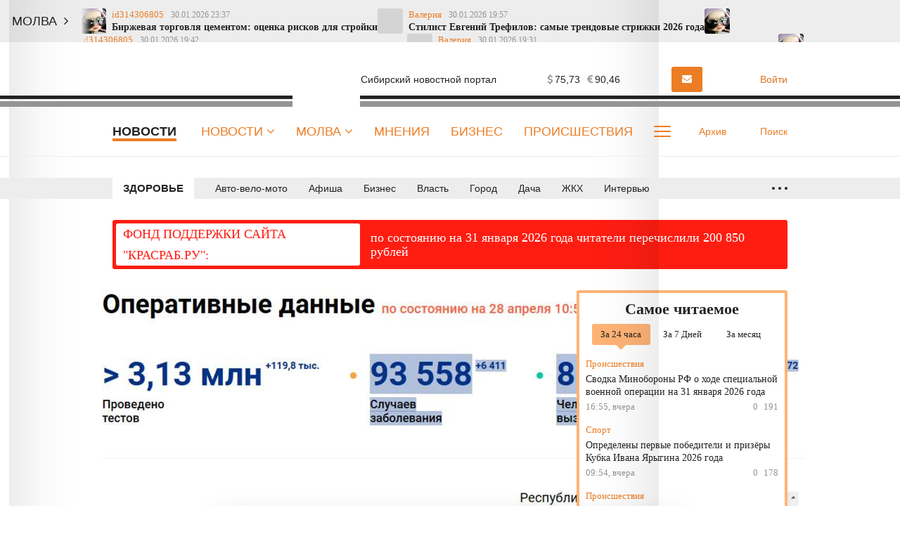

--- FILE ---
content_type: text/html; charset=UTF-8
request_url: https://krasrab.ru/news/zdorove/8135
body_size: 23195
content:
<!DOCTYPE html>
<!--[if lt IE 7 ]>
<html class="ie ie6" lang="en"> <![endif]-->
<!--[if IE 7 ]>
<html class="ie ie7" lang="en"> <![endif]-->
<!--[if IE 8 ]>
<html class="ie ie8" lang="en"> <![endif]-->
<!--[if (gte IE 9)|!(IE)]><!-->
<html lang="ru"> <!--<![endif]-->
<head>
            <meta name="yandex-verification" content="23d5cae7a29c8c59"/>
    <meta charset="utf-8"/>
    <style type="text/css">
        body {
            padding-right: 0 !important;
        }

        body.modal-open {
            overflow: inherit;
            padding-right: 0 !important;
        }

        .ya-page_js_yes .ya-site-form_inited_no {
            display: none;
        }
    </style>
    <meta property="og:title" content="В Красноярском крае 574 заболевших коронавирусом, 7 умерших. Красраб "/>
    <meta property="og:type" content="article"/>
    <meta property="og:url" content="https://krasrab.ru/news/zdorove/8135"/>
    <meta property="og:description" content=""/>
    <meta property="og:locale" content="ru_RU"/>
    <meta property="og:image" content="https://krasrab.ru/media/3/1/7/0/6/material_8135/original_photo-thumb_650.jpg"/>
    <meta property="og:site_name" content="Красраб. Новости Красноярска"/>
    <meta property="article:published_time" content="28.04.2020 14:58"/>
    <meta property="article:tag" content="Здоровье"/>
    <meta name="viewport" content="width=device-width"/>
    <title>В Красноярском крае 574 заболевших коронавирусом, 7 умерших. Красраб </title>
    <meta name="description" content="В России по состоянию на 10 часов 50 минут московского времени 28 апреля выявлены 93 558 случаев заб..."/>
    <meta name="_token" content="PXOWiXvrvtbwU8zGbsIxMRV4xHNvnk0n2AL8zLFt"/>
    <meta name="csrf-token" content="PXOWiXvrvtbwU8zGbsIxMRV4xHNvnk0n2AL8zLFt">
    <link rel="icon" type="image/png" href="https://krasrab.ru/themes/default/front/img/favicon/favicon-96x96.png"
          sizes="96x96"/>
    <link rel="icon" type="image/svg+xml" href="https://krasrab.ru/themes/default/front/img/favicon/favicon.svg"/>
    <link rel="apple-touch-icon" href="https://krasrab.ru/themes/default/front/img/favicon/apple-touch-icon.png"
          sizes="180x180"/>
    <meta name="apple-mobile-web-app-title" content="Красраб"/>
    <link rel="manifest" href="https://krasrab.ru/themes/default/front/img/favicon/site.webmanifest"/>
    <meta name="msapplication-TileColor" content="#ffffff">
    <meta name="theme-color" content="#ffffff">
    <meta name="apple-mobile-web-app-title" content="Красраб">
    <meta name="application-name" content="Красраб">
    <meta http-equiv="X-UA-Compatible" content="IE=edge"/>
    <meta name="viewport" content="width=device-width, initial-scale=1, maximum-scale=5"/>
    <meta name="37b01519476b27beb5bb88d831291283" content="">
                <link rel="stylesheet" href="/css/libs.css?id=126fac72895b4cebcaf2"/>
                    <link rel="stylesheet" href="/css/app.css?id=c64d0139ee350b14027f"/>
                <link rel="stylesheet" href="https://krasrab.ru/themes/default/front/fonts/Icons/icon/style.css"/>
        <link rel="stylesheet" href="https://krasrab.ru/themes/default/front/libs/splide-4.0.6/css/splide-core.min.css"/>
    <link rel="stylesheet" href="https://krasrab.ru/themes/default/front/css/material-head-footer-v2.2021.css?ver=1769899194">
    <link rel="stylesheet" href="https://krasrab.ru/themes/default/front/css/material-style.css?ver=1769899194">
    <link rel="stylesheet" href="https://krasrab.ru/themes/default/front/css/poll.css?ver=1769899194">
    <script>window.yaContextCb = window.yaContextCb || []</script>
    <script src="https://yandex.ru/ads/system/context.js" async></script>
</head>
<body class="">

<!-- Реклама ADfull -->

    <div class="marquee-container vue-code">
        <ticker-component-fixed></ticker-component-fixed>
    </div>

    <!-- Реклама AD1 -->
    
    <div class="inTop hidden-xs">
        <span><p class="top"></p></span>
    </div>

    <header class="header main-header-v2 hidden-xs">
        <div class="header-line-1">
            <div class="container">
                <div class="row">
                    <div class="col-xs-12">
                        <div class="header-line-add">
                            <a href="https://krasrab.ru" class="header-logo">
                                <img loading="lazy"
                                     src="https://krasrab.ru/themes/default/front/img/krasrab_logo_2025_light.svg" alt="">
                            </a>
                            <div class="header-line-add-more">
                                <div class="logo-tagline">Сибирский новостной портал</div>
                                <div class="weather-valute vue-code visible-md visible-lg">
                                    <weather-valute></weather-valute>
                                </div>
                                                                                                            <a href="https://krasrab.ru/molva/new/add#prisl_nn1"
                                           class="kr-btn kr-btn-molva">
                                            <i class="fa fa-envelope" aria-hidden="true"></i>
                                            <span class="visible-lg">Прислать новость</span>
                                        </a>
                                                                                                    <div class="user-auth">
                                                                            <a href="/login">
                                            <i><span class="icon-icon-moe-13"></span></i>
                                            <span class="user_name">Войти</span>
                                        </a>
                                                                    </div>
                            </div>
                        </div>
                    </div>
                </div>
            </div>
        </div>
        <div class="header-line-2">
            <div class="container">
                <div class="row">
                    <div class="col-xs-12 d-flex">
                        <ul class="line-2-links">
                                                            <div class="line-2-current">Новости</div>
                                                        <li class="line-2-li nav_dropdown">
                                <a class="line-2-a" href="https://krasrab.ru/news">Новости
                                    <i class="fa fa-angle-down" aria-hidden="true"></i>
                                </a>
                                <div class="dropdown-panel dropdown-news">
                                    <div class="dropdown-news-head">
                                        <a href="https://krasrab.ru/news" class="">Читать все новости</a>
                                        <div class="dropdown-news-photo-video">
                                            <a href="/photogallery"><span class="icon-icon-moe-37"></span>Фото</a>
                                            <a href="/videogallery"><span class="icon-icon-moe-33"></span>Видео</a>
                                        </div>
                                    </div>
                                    <div class="dropdown-news-body">
                                        <div class="dropdown-news-list">
                                            <div class="dropdown-panel-list">
                                                
                                                    <a href="https://krasrab.ru/news/61">Авто-вело-мото</a>

                                                
                                                    <a href="https://krasrab.ru/news/20">Афиша</a>

                                                
                                                    <a href="https://krasrab.ru/news/19">Бизнес</a>

                                                
                                                    <a href="https://krasrab.ru/news/13">Власть</a>

                                                
                                                    <a href="https://krasrab.ru/news/18">Город</a>

                                                
                                                    <a href="https://krasrab.ru/news/26">Дача</a>

                                                
                                                    <a href="https://krasrab.ru/news/65">ЖКХ</a>

                                                
                                                    <a href="https://krasrab.ru/news/27">Здоровье</a>

                                                
                                                    <a href="https://krasrab.ru/news/24">Интервью</a>

                                                
                                                    <a href="https://krasrab.ru/news/3">Красноярский край</a>

                                                
                                                    <a href="https://krasrab.ru/news/17">Культура</a>

                                                
                                                    <a href="https://krasrab.ru/news/28">Кухня</a>

                                                
                                                    <a href="https://krasrab.ru/news/66">Медиа</a>

                                                
                                                    <a href="https://krasrab.ru/news/1">Мир</a>

                                                
                                                    <a href="https://krasrab.ru/news/63">Наука</a>

                                                
                                                    <a href="https://krasrab.ru/news/64">Образование</a>

                                                
                                                    <a href="https://krasrab.ru/news/4">Общество</a>

                                                
                                                    <a href="https://krasrab.ru/news/91">Объявления</a>

                                                
                                                    <a href="https://krasrab.ru/news/23">Опрос</a>

                                                
                                                    <a href="https://krasrab.ru/news/22">Письма</a>

                                                
                                                    <a href="https://krasrab.ru/news/16">Погода</a>

                                                
                                                    <a href="https://krasrab.ru/news/67">Природа</a>

                                                
                                                    <a href="https://krasrab.ru/news/9">Происшествия</a>

                                                
                                                    <a href="https://krasrab.ru/news/2">Россия</a>

                                                
                                                    <a href="https://krasrab.ru/news/25">Советы</a>

                                                
                                                    <a href="https://krasrab.ru/news/32">Спорт</a>

                                                
                                                    <a href="https://krasrab.ru/news/21">Статьи</a>

                                                
                                                    <a href="https://krasrab.ru/news/100">Творчество</a>

                                                
                                                    <a href="https://krasrab.ru/news/15">Туризм</a>

                                                
                                                    <a href="https://krasrab.ru/news/14">Финансы</a>

                                                
                                                    <a href="https://krasrab.ru/news/33">Экология</a>

                                                
                                                    <a href="https://krasrab.ru/news/62">Экономика</a>

                                                                                            </div>
                                        </div>
                                    </div>
                                    <div class="dropdown-news-footer">
                                        <div class="dropdown-panel-list">
                                            <a href="https://krasrab.ru/news/29">Давайте обсудим</a>
                                            <a href="https://krasrab.ru/news/30">Личный опыт</a>
                                            <a href="https://krasrab.ru/news/31">Поможем разобраться</a>
                                        </div>
                                    </div>
                                </div>
                            </li>
                            <li class="line-2-li nav_dropdown">
                                <a class="line-2-a" href="https://krasrab.ru/molva">Молва
                                    <i class="fa fa-angle-down" aria-hidden="true"></i>
                                </a>
                                <div class="dropdown-panel dropdown-nn">
                                    <div class="dropdown-panel-list">
                                        
                                            <a href="https://krasrab.ru/molva/47">Авто-вело-мото</a>

                                        
                                            <a href="https://krasrab.ru/molva/55">Братья наши меньшие</a>

                                        
                                            <a href="https://krasrab.ru/molva/75">Взгляд</a>

                                        
                                            <a href="https://krasrab.ru/molva/60">Галерея</a>

                                        
                                            <a href="https://krasrab.ru/molva/77">Дача</a>

                                        
                                            <a href="https://krasrab.ru/molva/43">Доброе дело</a>

                                        
                                            <a href="https://krasrab.ru/molva/46">Дороги</a>

                                        
                                            <a href="https://krasrab.ru/molva/45">Жилкомхоз</a>

                                        
                                            <a href="https://krasrab.ru/molva/78">Здоровье</a>

                                        
                                            <a href="https://krasrab.ru/molva/48">Кино</a>

                                        
                                            <a href="https://krasrab.ru/molva/88">Лица Победы</a>

                                        
                                            <a href="https://krasrab.ru/molva/56">Личное дело</a>

                                        
                                            <a href="https://krasrab.ru/molva/52">Между нами, девочками</a>

                                        
                                            <a href="https://krasrab.ru/molva/53">Мужские секреты</a>

                                        
                                            <a href="https://krasrab.ru/molva/50">Музыка</a>

                                        
                                            <a href="https://krasrab.ru/molva/44">Наболело!</a>

                                        
                                            <a href="https://krasrab.ru/molva/8">Общество</a>

                                        
                                            <a href="https://krasrab.ru/molva/59">Переписка</a>

                                        
                                            <a href="https://krasrab.ru/molva/54">Поздравлялки</a>

                                        
                                            <a href="https://krasrab.ru/molva/69">Политика</a>

                                        
                                            <a href="https://krasrab.ru/molva/68">Природа</a>

                                        
                                            <a href="https://krasrab.ru/molva/58">Проба пера</a>

                                        
                                            <a href="https://krasrab.ru/molva/51">Разносолы</a>

                                        
                                            <a href="https://krasrab.ru/molva/76">Свой стиль</a>

                                        
                                            <a href="https://krasrab.ru/molva/41">Супер новость</a>

                                        
                                            <a href="https://krasrab.ru/molva/79">Творчество</a>

                                        
                                            <a href="https://krasrab.ru/molva/49">Театр</a>

                                        
                                            <a href="https://krasrab.ru/molva/81">Утрата</a>

                                        
                                            <a href="https://krasrab.ru/molva/72">Фоторепортаж</a>

                                        
                                            <a href="https://krasrab.ru/molva/57">Шуточки</a>

                                        
                                            <a href="https://krasrab.ru/molva/42">Я - репортер</a>

                                                                            </div>
                                </div>
                            </li>
                            
                                                                                                <li class="line-2-li in-main-768">
                                        <a class="line-2-a"
                                            href="/opinion">Мнения</a>
                                    </li>
                                                                    <li class="line-2-li in-main-992">
                                        <a class="line-2-a"
                                            href="/news/biznes">Бизнес</a>
                                    </li>
                                                                    <li class="line-2-li in-main-992">
                                        <a class="line-2-a"
                                            href="/news/incidents">Происшествия</a>
                                    </li>
                                                                    <li class="line-2-li in-main-1400">
                                        <a class="line-2-a"
                                            href="/news/stati">Статьи</a>
                                    </li>
                                                                    <li class="line-2-li in-main-1400">
                                        <a class="line-2-a"
                                            href="/archive_themes">Темы</a>
                                    </li>
                                                                    <li class="line-2-li in-main-1400">
                                        <a class="line-2-a"
                                            href="/news/pisma">Письма</a>
                                    </li>
                                                                    <li class="line-2-li ">
                                        <a class="line-2-a"
                                            href="/news/opros">Опросы</a>
                                    </li>
                                                                    <li class="line-2-li ">
                                        <a class="line-2-a"
                                            href="/news/intervyu">Интервью</a>
                                    </li>
                                                                    <li class="line-2-li ">
                                        <a class="line-2-a"
                                            href="/news/sovety">Советы</a>
                                    </li>
                                                                    <li class="line-2-li ">
                                        <a class="line-2-a"
                                            href="/o-nas">О нас</a>
                                    </li>
                                                                                        <li class="line-2-li line-2-more nav_dropdown">
                                <a class="line-2-a" href="#">
                                    <div class="dot-more-box">
                                        <div class="dot-more"></div>
                                        <div class="dot-more"></div>
                                        <div class="dot-more"></div>
                                    </div>
                                </a>
                                <div class="dropdown-panel">
                                    <ul class="hidden-links dropdown-panel-list">
                                                                                                                                    <li class="line-2-li in-main-768">
                                                    <a class="line-2-a"
                                                        href="/opinion">Мнения</a>
                                                </li>
                                                                                            <li class="line-2-li in-main-992">
                                                    <a class="line-2-a"
                                                        href="/news/biznes">Бизнес</a>
                                                </li>
                                                                                            <li class="line-2-li in-main-992">
                                                    <a class="line-2-a"
                                                        href="/news/incidents">Происшествия</a>
                                                </li>
                                                                                            <li class="line-2-li in-main-1400">
                                                    <a class="line-2-a"
                                                        href="/news/stati">Статьи</a>
                                                </li>
                                                                                            <li class="line-2-li in-main-1400">
                                                    <a class="line-2-a"
                                                        href="/archive_themes">Темы</a>
                                                </li>
                                                                                            <li class="line-2-li in-main-1400">
                                                    <a class="line-2-a"
                                                        href="/news/pisma">Письма</a>
                                                </li>
                                                                                            <li class="line-2-li ">
                                                    <a class="line-2-a"
                                                        href="/news/opros">Опросы</a>
                                                </li>
                                                                                            <li class="line-2-li ">
                                                    <a class="line-2-a"
                                                        href="/news/intervyu">Интервью</a>
                                                </li>
                                                                                            <li class="line-2-li ">
                                                    <a class="line-2-a"
                                                        href="/news/sovety">Советы</a>
                                                </li>
                                                                                            <li class="line-2-li ">
                                                    <a class="line-2-a"
                                                        href="/o-nas">О нас</a>
                                                </li>
                                                                                                                            
                                    </ul>
                                    <div class="dropdown-panel-footer">
                                        <noindex>
                                            <div class="social-links">
                                                

                                                <div>Мы в соцсетях:</div>
                                                                                                    <a href="https://vk.com/krasrab1" rel="nofollow, noreferrer"
                                                       target="_blank"
                                                       class="soc-button social-links-vk"></a>
                                                                                                    <a href="https://ok.ru/krasrab" rel="nofollow, noreferrer"
                                                       target="_blank"
                                                       class="soc-button social-links-ok"></a>
                                                                                                    <a href="https://t.me/krasnrab" rel="nofollow, noreferrer"
                                                       target="_blank"
                                                       class="soc-button social-links-telegram"></a>
                                                                                                    <a href="https://yandex.ru/news/?favid=6100" rel="nofollow, noreferrer"
                                                       target="_blank"
                                                       class="soc-button social-links-zen"></a>
                                                                                            </div>
                                        </noindex>
                                    </div>
                                </div>
                            </li>
                        </ul>
                        <div class="line-2-search">
                            <a href="https://krasrab.ru/archive" class="line-2-add-btn">
                                <i><span class="icon-icon-moe-31"></span></i>Архив
                            </a>
                            <a href="/search" class="line-2-add-btn">
                                <i><span class="icon-icon-moe-20"></span></i><span>Поиск</span>
                            </a>
                        </div>
                    </div>
                </div>
            </div>
        </div>

        <div class="menu_fixed">
            <div class="header-line-1">
                <div class="container">
                    <div class="row">
                        <div class="col-xs-12">
                            <div class="header-line-add">
                                <a href="https://krasrab.ru" class="header-logo">
                                    <img loading="lazy"
                                         src="https://krasrab.ru/themes/default/front/img/krasrab_logo_2025_light.svg" alt="">
                                </a>
                                <ul class="line-2-links">
                                    <li class="line-2-li nav_dropdown">
                                        <a class="line-2-a" href="https://krasrab.ru/news">Новости
                                            <i class="fa fa-angle-down" aria-hidden="true"></i>
                                        </a>
                                        <div class="dropdown-panel dropdown-news">
                                            <div class="dropdown-news-head">
                                                <a href="https://krasrab.ru/news" class="">Читать все
                                                    новости</a>
                                                <div class="dropdown-news-photo-video">
                                                    <a href="/photogallery"><span
                                                            class="icon-icon-moe-37"></span>Фото</a>
                                                    <a href="/videogallery"><span class="icon-icon-moe-33"></span>Видео</a>
                                                </div>
                                            </div>
                                            <div class="dropdown-news-body">
                                                <div class="dropdown-news-list">
                                                    <div class="dropdown-panel-list">
                                                        
                                                            <a href="https://krasrab.ru/news/61">Авто-вело-мото</a>

                                                        
                                                            <a href="https://krasrab.ru/news/20">Афиша</a>

                                                        
                                                            <a href="https://krasrab.ru/news/19">Бизнес</a>

                                                        
                                                            <a href="https://krasrab.ru/news/13">Власть</a>

                                                        
                                                            <a href="https://krasrab.ru/news/18">Город</a>

                                                        
                                                            <a href="https://krasrab.ru/news/26">Дача</a>

                                                        
                                                            <a href="https://krasrab.ru/news/65">ЖКХ</a>

                                                        
                                                            <a href="https://krasrab.ru/news/27">Здоровье</a>

                                                        
                                                            <a href="https://krasrab.ru/news/24">Интервью</a>

                                                        
                                                            <a href="https://krasrab.ru/news/3">Красноярский край</a>

                                                        
                                                            <a href="https://krasrab.ru/news/17">Культура</a>

                                                        
                                                            <a href="https://krasrab.ru/news/28">Кухня</a>

                                                        
                                                            <a href="https://krasrab.ru/news/66">Медиа</a>

                                                        
                                                            <a href="https://krasrab.ru/news/1">Мир</a>

                                                        
                                                            <a href="https://krasrab.ru/news/63">Наука</a>

                                                        
                                                            <a href="https://krasrab.ru/news/64">Образование</a>

                                                        
                                                            <a href="https://krasrab.ru/news/4">Общество</a>

                                                        
                                                            <a href="https://krasrab.ru/news/91">Объявления</a>

                                                        
                                                            <a href="https://krasrab.ru/news/23">Опрос</a>

                                                        
                                                            <a href="https://krasrab.ru/news/22">Письма</a>

                                                        
                                                            <a href="https://krasrab.ru/news/16">Погода</a>

                                                        
                                                            <a href="https://krasrab.ru/news/67">Природа</a>

                                                        
                                                            <a href="https://krasrab.ru/news/9">Происшествия</a>

                                                        
                                                            <a href="https://krasrab.ru/news/2">Россия</a>

                                                        
                                                            <a href="https://krasrab.ru/news/25">Советы</a>

                                                        
                                                            <a href="https://krasrab.ru/news/32">Спорт</a>

                                                        
                                                            <a href="https://krasrab.ru/news/21">Статьи</a>

                                                        
                                                            <a href="https://krasrab.ru/news/100">Творчество</a>

                                                        
                                                            <a href="https://krasrab.ru/news/15">Туризм</a>

                                                        
                                                            <a href="https://krasrab.ru/news/14">Финансы</a>

                                                        
                                                            <a href="https://krasrab.ru/news/33">Экология</a>

                                                        
                                                            <a href="https://krasrab.ru/news/62">Экономика</a>

                                                                                                            </div>
                                                </div>
                                            </div>
                                            <div class="dropdown-news-footer">
                                                <div class="dropdown-panel-list">
                                                    <a href="https://krasrab.ru/news/29">Давайте обсудим</a>
                                                    <a href="https://krasrab.ru/news/30">Личный опыт</a>
                                                    <a href="https://krasrab.ru/news/31">Поможем
                                                        разобраться</a>
                                                </div>
                                            </div>
                                        </div>
                                    </li>
                                    <li class="line-2-li nav_dropdown">
                                        <a class="line-2-a" href="https://krasrab.ru/molva">Молва
                                            <i class="fa fa-angle-down" aria-hidden="true"></i>
                                        </a>
                                        <div class="dropdown-panel dropdown-nn">
                                            <div class="dropdown-panel-list">
                                                
                                                    <a href="https://krasrab.ru/molva/47">Авто-вело-мото</a>

                                                
                                                    <a href="https://krasrab.ru/molva/55">Братья наши меньшие</a>

                                                
                                                    <a href="https://krasrab.ru/molva/75">Взгляд</a>

                                                
                                                    <a href="https://krasrab.ru/molva/60">Галерея</a>

                                                
                                                    <a href="https://krasrab.ru/molva/77">Дача</a>

                                                
                                                    <a href="https://krasrab.ru/molva/43">Доброе дело</a>

                                                
                                                    <a href="https://krasrab.ru/molva/46">Дороги</a>

                                                
                                                    <a href="https://krasrab.ru/molva/45">Жилкомхоз</a>

                                                
                                                    <a href="https://krasrab.ru/molva/78">Здоровье</a>

                                                
                                                    <a href="https://krasrab.ru/molva/48">Кино</a>

                                                
                                                    <a href="https://krasrab.ru/molva/88">Лица Победы</a>

                                                
                                                    <a href="https://krasrab.ru/molva/56">Личное дело</a>

                                                
                                                    <a href="https://krasrab.ru/molva/52">Между нами, девочками</a>

                                                
                                                    <a href="https://krasrab.ru/molva/53">Мужские секреты</a>

                                                
                                                    <a href="https://krasrab.ru/molva/50">Музыка</a>

                                                
                                                    <a href="https://krasrab.ru/molva/44">Наболело!</a>

                                                
                                                    <a href="https://krasrab.ru/molva/8">Общество</a>

                                                
                                                    <a href="https://krasrab.ru/molva/59">Переписка</a>

                                                
                                                    <a href="https://krasrab.ru/molva/54">Поздравлялки</a>

                                                
                                                    <a href="https://krasrab.ru/molva/69">Политика</a>

                                                
                                                    <a href="https://krasrab.ru/molva/68">Природа</a>

                                                
                                                    <a href="https://krasrab.ru/molva/58">Проба пера</a>

                                                
                                                    <a href="https://krasrab.ru/molva/51">Разносолы</a>

                                                
                                                    <a href="https://krasrab.ru/molva/76">Свой стиль</a>

                                                
                                                    <a href="https://krasrab.ru/molva/41">Супер новость</a>

                                                
                                                    <a href="https://krasrab.ru/molva/79">Творчество</a>

                                                
                                                    <a href="https://krasrab.ru/molva/49">Театр</a>

                                                
                                                    <a href="https://krasrab.ru/molva/81">Утрата</a>

                                                
                                                    <a href="https://krasrab.ru/molva/72">Фоторепортаж</a>

                                                
                                                    <a href="https://krasrab.ru/molva/57">Шуточки</a>

                                                
                                                    <a href="https://krasrab.ru/molva/42">Я - репортер</a>

                                                                                            </div>
                                        </div>
                                    </li>
                                                                                                                        <li class="line-2-li in-main-768">
                                                <a class="line-2-a"
                                                    href="/opinion">Мнения</a>
                                            </li>
                                                                                    <li class="line-2-li in-main-992">
                                                <a class="line-2-a"
                                                    href="/news/biznes">Бизнес</a>
                                            </li>
                                                                                    <li class="line-2-li in-main-992">
                                                <a class="line-2-a"
                                                    href="/news/incidents">Происшествия</a>
                                            </li>
                                                                                    <li class="line-2-li in-main-1400">
                                                <a class="line-2-a"
                                                    href="/news/stati">Статьи</a>
                                            </li>
                                                                                    <li class="line-2-li in-main-1400">
                                                <a class="line-2-a"
                                                    href="/archive_themes">Темы</a>
                                            </li>
                                                                                    <li class="line-2-li in-main-1400">
                                                <a class="line-2-a"
                                                    href="/news/pisma">Письма</a>
                                            </li>
                                                                                    <li class="line-2-li ">
                                                <a class="line-2-a"
                                                    href="/news/opros">Опросы</a>
                                            </li>
                                                                                    <li class="line-2-li ">
                                                <a class="line-2-a"
                                                    href="/news/intervyu">Интервью</a>
                                            </li>
                                                                                    <li class="line-2-li ">
                                                <a class="line-2-a"
                                                    href="/news/sovety">Советы</a>
                                            </li>
                                                                                    <li class="line-2-li ">
                                                <a class="line-2-a"
                                                    href="/o-nas">О нас</a>
                                            </li>
                                                                                                                <li class="line-2-li line-2-more nav_dropdown">
                                        <a class="line-2-a" href="#">
                                            <div class="dot-more-box">
                                                <div class="dot-more"></div>
                                                <div class="dot-more"></div>
                                                <div class="dot-more"></div>
                                            </div>
                                        </a>
                                        <div class="dropdown-panel">
                                            <ul class="hidden-links dropdown-panel-list">
                                                                                                                                                            <li class="line-2-li in-main-768">
                                                            <a class="line-2-a"
                                                                href="/opinion">Мнения</a>
                                                        </li>
                                                                                                            <li class="line-2-li in-main-992">
                                                            <a class="line-2-a"
                                                                href="/news/biznes">Бизнес</a>
                                                        </li>
                                                                                                            <li class="line-2-li in-main-992">
                                                            <a class="line-2-a"
                                                                href="/news/incidents">Происшествия</a>
                                                        </li>
                                                                                                            <li class="line-2-li in-main-1400">
                                                            <a class="line-2-a"
                                                                href="/news/stati">Статьи</a>
                                                        </li>
                                                                                                            <li class="line-2-li in-main-1400">
                                                            <a class="line-2-a"
                                                                href="/archive_themes">Темы</a>
                                                        </li>
                                                                                                            <li class="line-2-li in-main-1400">
                                                            <a class="line-2-a"
                                                                href="/news/pisma">Письма</a>
                                                        </li>
                                                                                                            <li class="line-2-li ">
                                                            <a class="line-2-a"
                                                                href="/news/opros">Опросы</a>
                                                        </li>
                                                                                                            <li class="line-2-li ">
                                                            <a class="line-2-a"
                                                                href="/news/intervyu">Интервью</a>
                                                        </li>
                                                                                                            <li class="line-2-li ">
                                                            <a class="line-2-a"
                                                                href="/news/sovety">Советы</a>
                                                        </li>
                                                                                                            <li class="line-2-li ">
                                                            <a class="line-2-a"
                                                                href="/o-nas">О нас</a>
                                                        </li>
                                                                                                                                                </ul>
                                            <div class="dropdown-panel-footer">
                                                <noindex>
                                                    <div class="social-links">
                                                        <div>Мы в соцсетях:</div>
                                                                                                                    <a href="https://vk.com/krasrab1" rel="nofollow, noreferrer"
                                                               target="_blank"
                                                               class="soc-button social-links-vk"></a>
                                                                                                                    <a href="https://ok.ru/krasrab" rel="nofollow, noreferrer"
                                                               target="_blank"
                                                               class="soc-button social-links-ok"></a>
                                                                                                                    <a href="https://t.me/krasnrab" rel="nofollow, noreferrer"
                                                               target="_blank"
                                                               class="soc-button social-links-telegram"></a>
                                                                                                                    <a href="https://yandex.ru/news/?favid=6100" rel="nofollow, noreferrer"
                                                               target="_blank"
                                                               class="soc-button social-links-zen"></a>
                                                                                                            </div>
                                                </noindex>
                                            </div>
                                        </div>
                                    </li>
                                </ul>
                                <div class="header-line-add-more">
                                    <a href="/search" class="line-2-add-btn">
                                        <i><span class="icon-icon-moe-20"></span></i><span>Поиск</span>
                                    </a>
                                    <div class="user-auth">
                                                                                    <a href="/login">
                                                <i><span class="icon-icon-moe-13"></span></i>
                                                <span class="user_name">Войти</span>
                                            </a>
                                                                            </div>
                                </div>
                            </div>
                        </div>
                    </div>
                </div>
            </div>
        </div>
    </header>
    



                    <div class="header main-header-line-3-v2 hidden-xs">
            <div class="header-line-3">
                <div class="container">
                    <div class="row">
                        <div class="col-xs-12">
                            <div class="header-line-3-row">
                                <div class="header-line-3-rubric">
                                    <a href="https://krasrab.ru/news/27">Здоровье</a>
                                </div>
                                <nav class="greedy greedy-3 noload">
                                    <ul class="links links-3">
                                                                                                                                    <li>
                                                    <a href="https://krasrab.ru/news/61">Авто-вело-мото</a>
                                                </li>
                                                                                                                                                                                <li>
                                                    <a href="https://krasrab.ru/news/20">Афиша</a>
                                                </li>
                                                                                                                                                                                <li>
                                                    <a href="https://krasrab.ru/news/19">Бизнес</a>
                                                </li>
                                                                                                                                                                                <li>
                                                    <a href="https://krasrab.ru/news/13">Власть</a>
                                                </li>
                                                                                                                                                                                <li>
                                                    <a href="https://krasrab.ru/news/18">Город</a>
                                                </li>
                                                                                                                                                                                <li>
                                                    <a href="https://krasrab.ru/news/26">Дача</a>
                                                </li>
                                                                                                                                                                                <li>
                                                    <a href="https://krasrab.ru/news/65">ЖКХ</a>
                                                </li>
                                                                                                                                                                                                                                                                    <li>
                                                    <a href="https://krasrab.ru/news/24">Интервью</a>
                                                </li>
                                                                                                                                                                                <li>
                                                    <a href="https://krasrab.ru/news/3">Красноярский край</a>
                                                </li>
                                                                                                                                                                                <li>
                                                    <a href="https://krasrab.ru/news/17">Культура</a>
                                                </li>
                                                                                                                                                                                <li>
                                                    <a href="https://krasrab.ru/news/28">Кухня</a>
                                                </li>
                                                                                                                                                                                <li>
                                                    <a href="https://krasrab.ru/news/66">Медиа</a>
                                                </li>
                                                                                                                                                                                <li>
                                                    <a href="https://krasrab.ru/news/1">Мир</a>
                                                </li>
                                                                                                                                                                                <li>
                                                    <a href="https://krasrab.ru/news/63">Наука</a>
                                                </li>
                                                                                                                                                                                <li>
                                                    <a href="https://krasrab.ru/news/64">Образование</a>
                                                </li>
                                                                                                                                                                                <li>
                                                    <a href="https://krasrab.ru/news/4">Общество</a>
                                                </li>
                                                                                                                                                                                <li>
                                                    <a href="https://krasrab.ru/news/91">Объявления</a>
                                                </li>
                                                                                                                                                                                <li>
                                                    <a href="https://krasrab.ru/news/23">Опрос</a>
                                                </li>
                                                                                                                                                                                <li>
                                                    <a href="https://krasrab.ru/news/22">Письма</a>
                                                </li>
                                                                                                                                                                                <li>
                                                    <a href="https://krasrab.ru/news/16">Погода</a>
                                                </li>
                                                                                                                                                                                <li>
                                                    <a href="https://krasrab.ru/news/67">Природа</a>
                                                </li>
                                                                                                                                                                                <li>
                                                    <a href="https://krasrab.ru/news/9">Происшествия</a>
                                                </li>
                                                                                                                                                                                <li>
                                                    <a href="https://krasrab.ru/news/2">Россия</a>
                                                </li>
                                                                                                                                                                                <li>
                                                    <a href="https://krasrab.ru/news/25">Советы</a>
                                                </li>
                                                                                                                                                                                <li>
                                                    <a href="https://krasrab.ru/news/32">Спорт</a>
                                                </li>
                                                                                                                                                                                <li>
                                                    <a href="https://krasrab.ru/news/21">Статьи</a>
                                                </li>
                                                                                                                                                                                <li>
                                                    <a href="https://krasrab.ru/news/100">Творчество</a>
                                                </li>
                                                                                                                                                                                <li>
                                                    <a href="https://krasrab.ru/news/15">Туризм</a>
                                                </li>
                                                                                                                                                                                <li>
                                                    <a href="https://krasrab.ru/news/14">Финансы</a>
                                                </li>
                                                                                                                                                                                <li>
                                                    <a href="https://krasrab.ru/news/33">Экология</a>
                                                </li>
                                                                                                                                                                                <li>
                                                    <a href="https://krasrab.ru/news/62">Экономика</a>
                                                </li>
                                                                                                                        </ul>
                                    <ul class="links greedy-show-more">
                                        <li class="greedy-li nav_dropdown">
                                            <a class="greedy-btn greedy-a" href="#" title="Ещё">
                                                <span class="greedy-dot"></span>
                                                <span class="greedy-dot"></span>
                                                <span class="greedy-dot"></span>
                                            </a>
                                            <div class="dropdown-panel">
                                                <ul class="hidden-links hidden-links-3 dropdown-panel-list"></ul>
                                            </div>
                                        </li>
                                    </ul>
                                </nav>
                            </div>
                        </div>
                    </div>
                </div>
            </div>
        </div>
        <section class="vue-code srochno">
    <red-plashka></red-plashka>
</section>
    <section id="stat_page" class="mt-30">
        <div class="container">
            <div class="row row-flex">
                
                <div class="col-xs-12 col-md-8 col-lg-9 material-main">
                    <div class="row">
                        <div id="article" class="col-md-12 col-lg-9">
                            <div class="stat_centr_wr">

                                
                                <h1 class="m-title" itemprop="headline">В Красноярском крае 574 заболевших коронавирусом, 7 умерших</h1>
                                
                                
                                <div class="material-head ">
                                    <div class="material-bookmark bookmark-no bookmark">
                                        <svg version="1.1" id="Layer_1" xmlns="http://www.w3.org/2000/svg" xmlns:xlink="http://www.w3.org/1999/xlink" x="0px" y="0px"
                                             width="100px" height="100px" viewBox="0 0 100 100" enable-background="new 0 0 100 100" xml:space="preserve">
                                                                <path class="bookmark-icon-fill" fill="none" d="M87,94.817c0,1.758-0.977,3.359-2.539,4.16s-3.438,0.664-4.863-0.352L49.5,77.142L19.402,98.626
                                                                    c-1.426,1.016-3.301,1.152-4.863,0.352S12,96.575,12,94.817V8.88c0-5.176,4.199-9.375,9.375-9.375h56.25
                                                                    C82.801-0.495,87,3.704,87,8.88V94.817z"/>
                                            <path class="bookmark-border" d="M77.625-0.495h-56.25C16.199-0.495,12,3.704,12,8.88v85.938c0,1.758,0.977,3.359,2.539,4.16s3.438,0.664,4.863-0.352
                                                                L49.5,77.142l30.098,21.484c1.426,1.016,3.301,1.152,4.863,0.352S87,96.575,87,94.817V8.88C87,3.704,82.801-0.495,77.625-0.495z
                                                                 M77.625,85.716L52.234,67.571c-1.621-1.172-3.828-1.172-5.449,0l-25.41,18.145V8.88h56.25V85.716z"/>
                                                            </svg>
                                        <p id="no_user_bookmark">
                                            <a href="/login" class="vhod"> Войдите</a>, чтобы добавить в закладки
                                        </p>
                                    </div>
                                    <div class="material-head-box-3">
                                        <div class="material-head-rubric">
                                            <a href="https://krasrab.ru/news/27" class="rubrika">
                                                
                                                Здоровье
                                            </a>
                                                                                    </div>
                                        <div class="d-flex align-items-center">
                                            <div class="material-head-box-1">
                                                <div class="material-head-date">
                                                    
                                                    28.04.2020 14:58
                                                </div>
                                            </div>
                                            <div class="material-head-row">
                                                <div class="material-head-views">
                                                    
                                                    <span class="icon-icon-moe-16"></span>
                                                    453
                                                </div>
                                                                                            </div>
                                        </div>
                                    </div>
                                    <div class="material-head-box-2">
                                        <div class="share-block ">
                                            <div class="share-block-in">
                                                <div class="btn-share-box">
                                                    <div id="shareInHead"
                                                         class="social-btn-2021 btn-share">
                                                        <div class="social-btn-icon">
                                                            <svg class="svg-icon">
                                                                <use xlink:href="/themes/default/front/img/svg-sprite.svg?ver=1#share"></use>
                                                            </svg>
                                                        </div>
                                                    </div>
                                                </div>
                                            </div>
                                            <div class="share-panel">
                                                <div id="shareOutHead"
                                                     class="social-btn-2021 btn-close">
                                                    <div class="social-btn-icon">
                                                        <svg class="svg-icon">
                                                            <use xlink:href="/themes/default/front/img/svg-sprite.svg?ver=1#close"></use>
                                                        </svg>
                                                    </div>
                                                </div>
                                                <div class="share-panel-row-1">
                                                    <div
                                                            class="social-btn-2021 btn-vk vkontakte social-btn"
                                                            data-social="vkontakte"
                                                            data-social-name="count_like_vk"
                                                            data-material-id="8135"
                                                            data-material-type="materials">
                                                        <div class="social-btn-icon">
                                                            <svg class="svg-icon">
                                                                <use xlink:href="/themes/default/front/img/svg-sprite.svg?ver=1#soc-vk"></use>
                                                            </svg>
                                                        </div>
                                                    </div>
                                                    <div
                                                            class="social-btn-2021 btn-ok odnoklassniki social-btn"
                                                            data-social="odnoklassniki"
                                                            data-social-name="count_like_ok"
                                                            data-material-id="8135"
                                                            data-material-type="materials">
                                                        <div class="social-btn-icon">
                                                            <svg class="svg-icon">
                                                                <use xlink:href="/themes/default/front/img/svg-sprite.svg?ver=1#soc-ok"></use>
                                                            </svg>
                                                        </div>
                                                    </div>
                                                    <div
                                                            class="social-btn-2021 btn-telegram telegram social-btn"
                                                            data-social="telegram"
                                                            data-social-name="count_like_telegram"
                                                            data-material-id="8135"
                                                            data-material-type="materials"
                                                            data-url="https://krasrab.ru/news/zdorove/8135">
                                                        <div class="social-btn-icon">
                                                            <svg class="svg-icon">
                                                                <use xlink:href="/themes/default/front/img/svg-sprite.svg?ver=1#soc-telegram"></use>
                                                            </svg>
                                                        </div>
                                                    </div>
                                                    <div
                                                            class="social-btn-2021 btn-whatsapp whatsapp social-btn"
                                                            data-social="whatsapp"
                                                            data-social-name="count_like_whatsapp"
                                                            data-material-id="8135"
                                                            data-material-type="materials"
                                                            data-url="https://krasrab.ru/news/zdorove/8135">
                                                        <div class="social-btn-icon">
                                                            <svg class="svg-icon">
                                                                <use xlink:href="/themes/default/front/img/svg-sprite.svg?ver=1#soc-whatsapp"></use>
                                                            </svg>
                                                        </div>
                                                    </div>
                                                </div>
                                                
                                            </div>
                                        </div>

                                        
                                    </div>
                                </div>
                                

                                                                    <div class="cover-block mb-20">
            <div class="main_foto main_foto-material "><!--main_photo_author-->
    <div itemscope itemtype="http://schema.org/ImageObject">
        <a href="/media/3/1/7/0/6/material_8135/original_photo-thumb_1920.jpg"
           title=""
           subtitle=""
           class="main_photo_height photo-gallery">
                        <div class="cover-block-img">
                <img itemprop="image" src="/media/3/1/7/0/6/material_8135/original_photo-thumb_1920.jpg" itemprop="contentUrl"
                     alt="Красраб. Сибирский новостной портал">
            </div>
        </a>
            </div>
</div>


        </div>
                                                                    <!---------------- Начало текста ---------------------->

<div class="font_os"><p>В России по состоянию на 10 часов 50 минут московского времени 28 апреля выявлены 93 558 случаев заболевания коронавирусом, в том числе 6 411 за последние сутки, 8 456 (плюс 1 110) человека выздоровели, 867 (плюс 72) умерли.</p><p>Данные по регионам России (подтверждено случаев, выздоровели, умерли):<br></p></p><table style="border:undefined"> <tbody> <tr> <th>Москва</th> <td>48426</td> <td>4130</td> <td>479</td> </tr> <tr> <th>Московская область</th> <td>10231</td> <td>311</td> <td>74</td> </tr> <tr> <th>Санкт-Петербург</th> <td>3436</td> <td>544</td> <td>27</td> </tr> <tr> <th>Нижегородская область</th> <td>1663</td> <td>109</td> <td>9</td> </tr> <tr> <th>Республика Дагестан</th> <td>1147</td> <td>76</td> <td>11</td> </tr> <tr> <th>Мурманская область</th> <td>1056</td> <td>88</td> <td>4</td> </tr> <tr> <th>Краснодарский край</th> <td>888</td> <td>132</td> <td>19</td> </tr> <tr> <th>Рязанская область</th> <td>788</td> <td>47</td> <td>3</td> </tr> <tr> <th>Тульская область</th> <td>783</td> <td>59</td> <td>5</td> </tr> <tr> <th>Ленинградская область</th> <td>781</td> <td>105</td> <td>0</td> </tr> <tr> <th>Ростовская область</th> <td>778</td> <td>89</td> <td>2</td> </tr> <tr> <th>Калужская область</th> <td>706</td> <td>30</td> <td>12</td> </tr> <tr> <th>Республика Татарстан</th> <td>697</td> <td>72</td> <td>0</td> </tr> <tr> <th>Брянская область</th> <td>668</td> <td>102</td> <td>4</td> </tr> <tr> <th>Республика Ингушетия</th> <td>633</td> <td>97</td> <td>18</td> </tr> <tr> <th>Республика Башкортостан</th> <td>631</td> <td>80</td> <td>14</td> </tr> <tr> <th>Владимирская область</th> <td>597</td> <td>11</td> <td>5</td> </tr> <tr> <th>Республика Коми</th> <td>597</td> <td>52</td> <td>5</td> </tr> <tr> <th>Республика Мордовия</th> <td>592</td> <td>36</td> <td>2</td> </tr> <tr> <th>Курская область</th> <td>590</td> <td>46</td> <td>4</td> </tr> <tr> <th>Красноярский край</th> <td>574</td> <td>64</td> <td>7</td> </tr> <tr> <th>Республика Северная Осетия — Алания</th> <td>549</td> <td>57</td> <td>2</td> </tr> <tr> <th>Свердловская область</th> <td>539</td> <td>88</td> <td>1</td> </tr> <tr> <th>Тверская область</th> <td>507</td> <td>35</td> <td>1</td> </tr> <tr> <th>Республика Чувашия</th> <td>502</td> <td>44</td> <td>8</td> </tr> <tr> <th>Республика Марий Эл</th> <td>500</td> <td>81</td> <td>3</td> </tr> <tr> <th>Тамбовская область</th> <td>493</td> <td>50</td> <td>1</td> </tr> <tr> <th>Ставропольский край</th> <td>491</td> <td>73</td> <td>6</td> </tr> <tr> <th>Пермский край</th> <td>471</td> <td>67</td> <td>4</td> </tr> <tr> <th>Хабаровский край</th> <td>467</td> <td>25</td> <td>5</td> </tr> <tr> <th>Орловская область</th> <td>460</td> <td>38</td> <td>2</td> </tr> <tr> <th>Ярославская область</th> <td>456</td> <td>26</td> <td>3</td> </tr> <tr> <th>Оренбургская область</th> <td>456</td> <td>82</td> <td>2</td> </tr> <tr> <th>Чеченская Республика</th> <td>447</td> <td>79</td> <td>7</td> </tr> <tr> <th>Кировская область</th> <td>423</td> <td>38</td> <td>3</td> </tr> <tr> <th>Воронежская область</th> <td>420</td> <td>57</td> <td>8</td> </tr> <tr> <th>Челябинская область</th> <td>408</td> <td>47</td> <td>0</td> </tr> <tr> <th>Новосибирская область</th> <td>407</td> <td>53</td> <td>4</td> </tr> <tr> <th>Тюменская область</th> <td>404</td> <td>61</td> <td>3</td> </tr> <tr> <th>Ямало-Ненецкий автономный округ</th> <td>387</td> <td>39</td> <td>1</td> </tr> <tr> <th>Смоленская область</th> <td>369</td> <td>26</td> <td>3</td> </tr> <tr> <th>Кабардино-Балкарская Республика</th> <td>367</td> <td>28</td> <td>1</td> </tr> <tr> <th>Ульяновская область</th> <td>360</td> <td>10</td> <td>4</td> </tr> <tr> <th>Саратовская область</th> <td>359</td> <td>39</td> <td>2</td> </tr> <tr> <th>Липецкая область</th> <td>356</td> <td>65</td> <td>4</td> </tr> <tr> <th>Приморский край</th> <td>347</td> <td>33</td> <td>3</td> </tr> <tr> <th>Ханты-Мансийский АО</th> <td>338</td> <td>59</td> <td>2</td> </tr> <tr> <th>Алтайский край</th> <td>324</td> <td>34</td> <td>1</td> </tr> <tr> <th>Пензенская область</th> <td>322</td> <td>58</td> <td>7</td> </tr> <tr> <th>Карачаево-Черкесская Республика</th> <td>314</td> <td>6</td> <td>2</td> </tr> <tr> <th>Астраханская область</th> <td>306</td> <td>55</td> <td>4</td> </tr> <tr> <th>Калининградская область</th> <td>303</td> <td>66</td> <td>3</td> </tr> <tr> <th>Белгородская область</th> <td>299</td> <td>31</td> <td>3</td> </tr> <tr> <th>Волгоградская область</th> <td>297</td> <td>44</td> <td>8</td> </tr> <tr> <th>Ивановская область</th> <td>296</td> <td>70</td> <td>2</td> </tr> <tr> <th>Самарская область</th> <td>272</td> <td>27</td> <td>5</td> </tr> <tr> <th>Новгородская область</th> <td>254</td> <td>18</td> <td>2</td> </tr> <tr> <th>Республика Бурятия</th> <td>227</td> <td>70</td> <td>2</td> </tr> <tr> <th>Удмуртская Республика</th> <td>212</td> <td>19</td> <td>6</td> </tr> <tr> <th>Республика Хакасия</th> <td>206</td> <td>17</td> <td>7</td> </tr> <tr> <th>Камчатский край</th> <td>203</td> <td>6</td> <td>0</td> </tr> <tr> <th>Архангельская область</th> <td>181</td> <td>29</td> <td>1</td> </tr> <tr> <th>Костромская область</th> <td>180</td> <td>12</td> <td>3</td> </tr> <tr> <th>Республика Калмыкия</th> <td>167</td> <td>24</td> <td>3</td> </tr> <tr> <th>Республика Саха (Якутия)</th> <td>166</td> <td>18</td> <td>1</td> </tr> <tr> <th>Вологодская область</th> <td>160</td> <td>41</td> <td>0</td> </tr> <tr> <th>Республика Адыгея</th> <td>150</td> <td>32</td> <td>3</td> </tr> <tr> <th>Псковская область</th> <td>128</td> <td>14</td> <td>8</td> </tr> <tr> <th>Еврейская автономная область</th> <td>113</td> <td>9</td> <td>0</td> </tr> <tr> <th>Кемеровская область</th> <td>111</td> <td>12</td> <td>2</td> </tr> <tr> <th>Забайкальский край</th> <td>103</td> <td>14</td> <td>0</td> </tr> <tr> <th>Иркутская область</th> <td>95</td> <td>33</td> <td>4</td> </tr> <tr> <th>Магаданская область</th> <td>92</td> <td>3</td> <td>2</td> </tr> <tr> <th>Омская область</th> <td>82</td> <td>21</td> <td>1</td> </tr> <tr> <th>Томская область</th> <td>81</td> <td>11</td> <td>0</td> </tr> <tr> <th>Республика Крым</th> <td>70</td> <td>29</td> <td>0</td> </tr> <tr> <th>Республика Карелия</th> <td>62</td> <td>5</td> <td>0</td> </tr> <tr> <th>Амурская область</th> <td>41</td> <td>10</td> <td>0</td> </tr> <tr> <th>Севастополь</th> <td>37</td> <td>7</td> <td>0</td> </tr> <tr> <th>Курганская область</th> <td>33</td> <td>4</td> <td>0</td> </tr> <tr> <th>Республика Тыва</th> <td>31</td> <td>8</td> <td>0</td> </tr> <tr> <th>Ненецкий автономный округ</th> <td>29</td> <td>1</td> <td>0</td> </tr> <tr> <th>Республика Алтай</th> <td>27</td> <td>0</td> <td>0</td> </tr> <tr> <th>Сахалинская область</th> <td>22</td> <td>17</td> <td>0</td> </tr> <tr> <th>Чукотский автономный округ</th> <td>17</td> <td>1</td> <td>0</td> </tr> </tbody></table></p></div>


                            </div>
                            

                                                            <div class="row down_material_row mt-20">
                                    <div class="col-xs-12">
                                        <div class="down_material">
                                            <div class="author">
                                                                                                                                                    <div class="author-photo">
                                                        <div class="author-mark">Фото:</div>
                                                        <div class="author-name"></div>
                                                    </div>
                                                                                            </div>
                                        </div>
                                    </div>
                                </div>
                                                        

                            
                            <div class="down_stat_wr mt-30 ">
                                                                    <div class="mb-30">
                                        <div class="theme_footer">
        <div class="context-news theme_footer_container">
            <div class="theme_mark">Читайте также</div>
            <div class="theme_footer_rows" itemscope itemtype="http://schema.org/WebPage">
                                    <a href="https://krasrab.ru/news/zdorove/52067" class="theme_footer_row">
                        <div class="theme_footer_date">25.01 14:41</div>
                        <div class="theme_footer_title">Мобильная поликлиника на следующей неделе будет работать в Большой Мурте</div>
                    </a>
                                    <a href="https://krasrab.ru/news/zdorove/52016" class="theme_footer_row">
                        <div class="theme_footer_date">22.01 14:52</div>
                        <div class="theme_footer_title"><span class="icon-icon-moe-37"></span>Почти 4 тысячи пациентов уже приняла новая поликлиника в посёлке Емельяново</div>
                    </a>
                                    <a href="https://krasrab.ru/news/zdorove/51952" class="theme_footer_row">
                        <div class="theme_footer_date">19.01 19:41</div>
                        <div class="theme_footer_title">Жителей Красноярского края приглашают пройти диспансеризацию</div>
                    </a>
                                    <a href="https://krasrab.ru/news/zdorove/51937" class="theme_footer_row">
                        <div class="theme_footer_date">19.01 10:07</div>
                        <div class="theme_footer_title">В Красноярск из Бурятии доставили санрейсами и прооперировали двух новорождённых</div>
                    </a>
                                    <a href="https://krasrab.ru/news/zdorove/51853" class="theme_footer_row">
                        <div class="theme_footer_date">15.01 10:52</div>
                        <div class="theme_footer_title">Красноярские медики напоминают жителям о мерах предосторожности при сильных морозах </div>
                    </a>
                            </div>
        </div>
    </div>

                                    </div>
                                                                <noindex>
                                    <div class="other-channels">
                                        
                                    </div>
                                </noindex>
                                
                                <div class="material-footer-box">
                                    <div class="">
                                        <div class="material-footer material-footer-single justify-content-end">
                                                                                            <div class="d-flex flex-grow-1 flex-wrap">
                                                    <div class="material-footer-row">
                                                                                                                    <a class="comment-form-button">
                                                                
                                                                <span class="icon-icon-moe-12"></span>
                                                                <span>Комментировать</span>
                                                            </a>
                                                                                                            </div>
                                                                                                                                                                                                                </div>
                                                                                        <div class="d-flex share-block ">
                                                <div class="share-block-in">
                                                    <div class="btn-share-box">
                                                        <div id="shareInFooter"
                                                             class="social-btn-2021 btn-share">
                                                            <div class="social-btn-icon">
                                                                <svg class="svg-icon">
                                                                    <use xlink:href="/themes/default/front/img/svg-sprite.svg?ver=1#share"></use>
                                                                </svg>
                                                            </div>
                                                        </div>
                                                    </div>
                                                </div>
                                                <div class="share-panel">
                                                    <div id="shareOutFooter"
                                                         class="social-btn-2021 btn-close">
                                                        <div class="social-btn-icon">
                                                            <svg class="svg-icon">
                                                                <use xlink:href="/themes/default/front/img/svg-sprite.svg?ver=1#close"></use>
                                                            </svg>
                                                        </div>
                                                    </div>
                                                    <div class="share-panel-row-1">
                                                        <div
                                                                class="social-btn-2021 btn-vk vkontakte social-btn"
                                                                data-social="vkontakte"
                                                                data-social-name="count_like_vk"
                                                                data-material-id="8135"
                                                                data-material-type="materials">
                                                            <div class="social-btn-icon">
                                                                <svg class="svg-icon">
                                                                    <use xlink:href="/themes/default/front/img/svg-sprite.svg?ver=1#soc-vk"></use>
                                                                </svg>
                                                            </div>
                                                        </div>
                                                        <div
                                                                class="social-btn-2021 btn-ok odnoklassniki social-btn"
                                                                data-social="odnoklassniki"
                                                                data-social-name="count_like_ok"
                                                                data-material-id="8135"
                                                                data-material-type="materials">
                                                            <div class="social-btn-icon">
                                                                <svg class="svg-icon">
                                                                    <use xlink:href="/themes/default/front/img/svg-sprite.svg?ver=1#soc-ok"></use>
                                                                </svg>
                                                            </div>
                                                        </div>
                                                        <div
                                                                class="social-btn-2021 btn-telegram telegram social-btn"
                                                                data-social="telegram"
                                                                data-social-name="count_like_telegram"
                                                                data-material-id="8135"
                                                                data-material-type="materials"
                                                                data-url="https://krasrab.ru/news/zdorove/8135">
                                                            <div class="social-btn-icon">
                                                                <svg class="svg-icon">
                                                                    <use xlink:href="/themes/default/front/img/svg-sprite.svg?ver=1#soc-telegram"></use>
                                                                </svg>
                                                            </div>
                                                        </div>
                                                        <div
                                                                class="social-btn-2021 btn-whatsapp whatsapp social-btn"
                                                                data-social="whatsapp"
                                                                data-social-name="count_like_whatsapp"
                                                                data-material-id="8135"
                                                                data-material-type="materials"
                                                                data-url="https://krasrab.ru/news/zdorove/8135">
                                                            <div class="social-btn-icon">
                                                                <svg class="svg-icon">
                                                                    <use xlink:href="/themes/default/front/img/svg-sprite.svg?ver=1#soc-whatsapp"></use>
                                                                </svg>
                                                            </div>
                                                        </div>
                                                    </div>
                                                    
                                                </div>
                                            </div>
                                        </div>
                                    </div>
                                </div>
                                
                            </div>
                            

                                                                                                                                                
                            
                                                            <div class="col-xs-12 mt-30">
                                    <div class="row">
                                        <div><a id="comment_start" name="comment"></a></div>
                                                                                <div class="head_com_block mt-30" id="formSendComment">
                                            <h2 class="com_nam1">Напишите свой комментарий</h2>
                                            <div class="pravila1">
                                                <a href="https://krasrab.ru/rules" target="_blank" class="oznak1">Правила
                                                    общения</a>
                                            </div>
                                        </div>
                                        <div class="comment_mob_lite">
                                                                                            <div class="pol_name">
                                                                                                            <p class="name">Гость <i>(премодерация)</i></p>
                                                        <a href="/login" class="vhod getin">Войти</a>
                                                                                                    </div>

                                                <form id="sendCommentFrontnewsMobileFormGuest" class="coment_form_wr"
                                                      method="post">
                                                    <div class="texarea_wr">
                                                        <label for="coment_mob_textarea1"></label>
                                                        <textarea name="comment_text"
                                                                  class="summernote_comment_main coment_mob_textarea"
                                                                  id="coment_mob_textarea1" cols="30"
                                                                  rows="10" style="display:none"></textarea>
                                                    </div>

                                                    <div class="com_down_total com_big">
                                                                                                                    <div class="file-upload guest">
                                                                <label> <span class="photo photo_guest3"></span>
                                                                </label>
                                                            </div>
                                                            <p class="no_user_bookmark3">
                                                                <a href="/login" class="vhod" data-toggle="modal">Войдите</a>,&nbsp;чтобы&nbsp;добавить&nbsp;фото
                                                            </p>
                                                                                                                <div class="empty-block"></div>
                                                        <div class="send_com">
                                                            <input style="display: none;"
                                                                   class="btn_clear_form_commentInComment"
                                                                   value="очистить"
                                                                   type="reset"/>
                                                            <input type="button"
                                                                   data-sitekey="6LdieuYqAAAAADaq-xF0xn_QYUpi4Ox4mZIUxqyi"
                                                                   data-callback="onSubmit"
                                                                   class="g-recaptcha sendCommentFrontnewsMobileFormGuest"
                                                                   value="Отправить">
                                                        </div>
                                                    </div>
                                                </form>
                                                                                    </div>
                                    </div>
                                </div>
                                                        
                        </div>

                        
                                                    <div id="lenta-news" class="col-lg-3 visible-lg">
                                <noindex>
                                    <div class="news-lenta">
            <div class="sitebar_text_nov add_plitka_nov  ">
                        <div class="inform_top_line_v1">
                <span class="time">16:55, вчера</span>
                                    <a href="https://krasrab.ru/news/9" class="rubrika">Происшествия</a>
                                            </div>
            <a href="https://krasrab.ru/news/incidents/52193" class="lenta_title">
                                Сводка Минобороны РФ о ходе специальной военной операции на 31 января 2026 года
            </a>
            <div class="inform_top_line_v1">
                <span class="coments"><span class="icon-icon-moe-34"> </span>0</span>
                <span class="prosmotr add_otstup_left"><span class="icon-icon-moe-16"></span>191</span>
            </div>
        </div>
            <div class="sitebar_text_nov add_plitka_nov  ">
                        <div class="inform_top_line_v1">
                <span class="time">15:49, вчера</span>
                                    <a href="https://krasrab.ru/news/4" class="rubrika">Общество</a>
                                            </div>
            <a href="https://krasrab.ru/news/society/52192" class="lenta_title">
                                В Омске сотрудник инспекции труда взял взятку в виде теплицы
            </a>
            <div class="inform_top_line_v1">
                <span class="coments"><span class="icon-icon-moe-34"> </span>0</span>
                <span class="prosmotr add_otstup_left"><span class="icon-icon-moe-16"></span>127</span>
            </div>
        </div>
            <div class="sitebar_text_nov add_plitka_nov  ">
                        <div class="inform_top_line_v1">
                <span class="time">11:48, вчера</span>
                                    <a href="https://krasrab.ru/news/9" class="rubrika">Происшествия</a>
                                            </div>
            <a href="https://krasrab.ru/news/incidents/52191" class="lenta_title">
                                В Новосибирске пятнадцать лет спустя раскрыли убийство в гараже
            </a>
            <div class="inform_top_line_v1">
                <span class="coments"><span class="icon-icon-moe-34"> </span>0</span>
                <span class="prosmotr add_otstup_left"><span class="icon-icon-moe-16"></span>108</span>
            </div>
        </div>
            <div class="sitebar_text_nov add_plitka_nov  ">
                        <div class="inform_top_line_v1">
                <span class="time">11:32, вчера</span>
                                    <a href="https://krasrab.ru/news/9" class="rubrika">Происшествия</a>
                                            </div>
            <a href="https://krasrab.ru/news/incidents/52190" class="lenta_title">
                                <span class="icon-icon-moe-37"></span>Вечером 30 января в Канске произошло ДТП с участием двух легковых автомобилей
            </a>
            <div class="inform_top_line_v1">
                <span class="coments"><span class="icon-icon-moe-34"> </span>0</span>
                <span class="prosmotr add_otstup_left"><span class="icon-icon-moe-16"></span>140</span>
            </div>
        </div>
            <div class="sitebar_text_nov add_plitka_nov  ">
                        <div class="inform_top_line_v1">
                <span class="time">09:54, вчера</span>
                                    <a href="https://krasrab.ru/news/32" class="rubrika">Спорт</a>
                                            </div>
            <a href="https://krasrab.ru/news/sport/52189" class="lenta_title">
                                Определены первые победители и призёры Кубка Ивана Ярыгина 2026 года
            </a>
            <div class="inform_top_line_v1">
                <span class="coments"><span class="icon-icon-moe-34"> </span>0</span>
                <span class="prosmotr add_otstup_left"><span class="icon-icon-moe-16"></span>178</span>
            </div>
        </div>
            <div class="sitebar_text_nov add_plitka_nov  ">
                        <div class="inform_top_line_v1">
                <span class="time">09:48, вчера</span>
                                    <a href="https://krasrab.ru/news/9" class="rubrika">Происшествия</a>
                                            </div>
            <a href="https://krasrab.ru/news/incidents/52188" class="lenta_title">
                                <span class="icon-icon-moe-37"></span>В пятницу, 30 января, в Красноярском крае ликвидировали 10 пожаров
            </a>
            <div class="inform_top_line_v1">
                <span class="coments"><span class="icon-icon-moe-34"> </span>0</span>
                <span class="prosmotr add_otstup_left"><span class="icon-icon-moe-16"></span>165</span>
            </div>
        </div>
            <div class="sitebar_text_nov add_plitka_nov  ">
                        <div class="inform_top_line_v1">
                <span class="time">09:35, вчера</span>
                                    <a href="https://krasrab.ru/news/9" class="rubrika">Происшествия</a>
                                            </div>
            <a href="https://krasrab.ru/news/incidents/52187" class="lenta_title">
                                <span class="icon-icon-moe-37"></span>Поиски семьи Усольцевых продолжаются, но по-прежнему с отрицательным результатом
            </a>
            <div class="inform_top_line_v1">
                <span class="coments"><span class="icon-icon-moe-34"> </span>0</span>
                <span class="prosmotr add_otstup_left"><span class="icon-icon-moe-16"></span>131</span>
            </div>
        </div>
            <div class="sitebar_text_nov add_plitka_nov  ">
                        <div class="inform_top_line_v1">
                <span class="time">08:54, вчера</span>
                                    <a href="https://krasrab.ru/news/14" class="rubrika">Финансы</a>
                                            </div>
            <a href="https://krasrab.ru/news/finansy/52186" class="lenta_title">
                                С начала года красноярцы перечислили мошенникам 69 миллионов рублей
            </a>
            <div class="inform_top_line_v1">
                <span class="coments"><span class="icon-icon-moe-34"> </span>0</span>
                <span class="prosmotr add_otstup_left"><span class="icon-icon-moe-16"></span>153</span>
            </div>
        </div>
            <div class="sitebar_text_nov add_plitka_nov  ">
                        <div class="inform_top_line_v1">
                <span class="time">30.01.2026 17:44</span>
                                    <a href="https://krasrab.ru/news/9" class="rubrika">Происшествия</a>
                                            </div>
            <a href="https://krasrab.ru/news/incidents/52185" class="lenta_title">
                                Сводка Минобороны РФ о ходе специальной военной операции на 30 января 2026 года
            </a>
            <div class="inform_top_line_v1">
                <span class="coments"><span class="icon-icon-moe-34"> </span>0</span>
                <span class="prosmotr add_otstup_left"><span class="icon-icon-moe-16"></span>214</span>
            </div>
        </div>
            <div class="sitebar_text_nov add_plitka_nov  ">
                        <div class="inform_top_line_v1">
                <span class="time">30.01.2026 14:26</span>
                                    <a href="https://krasrab.ru/news/32" class="rubrika">Спорт</a>
                                            </div>
            <a href="https://krasrab.ru/news/sport/52184" class="lenta_title">
                                ХК «Енисей» одолел «Родину», уступая гостям после первого тайма
            </a>
            <div class="inform_top_line_v1">
                <span class="coments"><span class="icon-icon-moe-34"> </span>0</span>
                <span class="prosmotr add_otstup_left"><span class="icon-icon-moe-16"></span>146</span>
            </div>
        </div>
            <div class="sitebar_text_nov add_plitka_nov  ">
                        <div class="inform_top_line_v1">
                <span class="time">30.01.2026 14:21</span>
                                    <a href="https://krasrab.ru/news/32" class="rubrika">Спорт</a>
                                            </div>
            <a href="https://krasrab.ru/news/sport/52183" class="lenta_title">
                                «Сокол» на своём льду минимально переиграл «Горняк-УГМК»
            </a>
            <div class="inform_top_line_v1">
                <span class="coments"><span class="icon-icon-moe-34"> </span>0</span>
                <span class="prosmotr add_otstup_left"><span class="icon-icon-moe-16"></span>175</span>
            </div>
        </div>
            <div class="sitebar_text_nov add_plitka_nov  ">
                        <div class="inform_top_line_v1">
                <span class="time">30.01.2026 12:43</span>
                                    <a href="https://krasrab.ru/news/14" class="rubrika">Финансы</a>
                                            </div>
            <a href="https://krasrab.ru/news/finansy/52182" class="lenta_title">
                                В Красноярске задержан сотрудник компании, обвиняемый в получении коммерческого подкупа
            </a>
            <div class="inform_top_line_v1">
                <span class="coments"><span class="icon-icon-moe-34"> </span>0</span>
                <span class="prosmotr add_otstup_left"><span class="icon-icon-moe-16"></span>143</span>
            </div>
        </div>
            <div class="sitebar_text_nov add_plitka_nov  ">
                        <div class="inform_top_line_v1">
                <span class="time">30.01.2026 10:53</span>
                                    <a href="https://krasrab.ru/news/9" class="rubrika">Происшествия</a>
                                            </div>
            <a href="https://krasrab.ru/news/incidents/52181" class="lenta_title">
                                В Абакане вчера тушили пожары в мебельном магазине и гаражном боксе
            </a>
            <div class="inform_top_line_v1">
                <span class="coments"><span class="icon-icon-moe-34"> </span>0</span>
                <span class="prosmotr add_otstup_left"><span class="icon-icon-moe-16"></span>172</span>
            </div>
        </div>
            <div class="sitebar_text_nov add_plitka_nov  ">
                        <div class="inform_top_line_v1">
                <span class="time">30.01.2026 10:41</span>
                                    <a href="https://krasrab.ru/news/9" class="rubrika">Происшествия</a>
                                            </div>
            <a href="https://krasrab.ru/news/incidents/52180" class="lenta_title">
                                Семья 3-летнего ребёнка, на которого напала собака, получит компенсацию морального вреда
            </a>
            <div class="inform_top_line_v1">
                <span class="coments"><span class="icon-icon-moe-34"> </span>2</span>
                <span class="prosmotr add_otstup_left"><span class="icon-icon-moe-16"></span>247</span>
            </div>
        </div>
            <div class="sitebar_text_nov add_plitka_nov  ">
                        <div class="inform_top_line_v1">
                <span class="time">30.01.2026 10:27</span>
                                    <a href="https://krasrab.ru/news/32" class="rubrika">Спорт</a>
                                            </div>
            <a href="https://krasrab.ru/news/sport/52179" class="lenta_title">
                                Спортивная афиша 30 января - 1 февраля от Минспорта Красноярского края
            </a>
            <div class="inform_top_line_v1">
                <span class="coments"><span class="icon-icon-moe-34"> </span>0</span>
                <span class="prosmotr add_otstup_left"><span class="icon-icon-moe-16"></span>194</span>
            </div>
        </div>
            <div class="sitebar_text_nov add_plitka_nov  ">
                        <div class="inform_top_line_v1">
                <span class="time">30.01.2026 10:10</span>
                                    <a href="https://krasrab.ru/news/9" class="rubrika">Происшествия</a>
                                            </div>
            <a href="https://krasrab.ru/news/incidents/52177" class="lenta_title">
                                Оперативники ГУ МВД выявили факт получения взятки ветеринарным врачом госучреждения
            </a>
            <div class="inform_top_line_v1">
                <span class="coments"><span class="icon-icon-moe-34"> </span>0</span>
                <span class="prosmotr add_otstup_left"><span class="icon-icon-moe-16"></span>263</span>
            </div>
        </div>
            <div class="sitebar_text_nov add_plitka_nov  ">
                        <div class="inform_top_line_v1">
                <span class="time">30.01.2026 09:57</span>
                                    <a href="https://krasrab.ru/news/9" class="rubrika">Происшествия</a>
                                            </div>
            <a href="https://krasrab.ru/news/incidents/52178" class="lenta_title">
                                <span class="icon-icon-moe-37"></span>В районе станции Еловка грузовым поездом смертельно травмирован пешеход
            </a>
            <div class="inform_top_line_v1">
                <span class="coments"><span class="icon-icon-moe-34"> </span>2</span>
                <span class="prosmotr add_otstup_left"><span class="icon-icon-moe-16"></span>196</span>
            </div>
        </div>
            <div class="sitebar_text_nov add_plitka_nov  ">
                        <div class="inform_top_line_v1">
                <span class="time">30.01.2026 09:30</span>
                                    <a href="https://krasrab.ru/news/9" class="rubrika">Происшествия</a>
                                            </div>
            <a href="https://krasrab.ru/news/incidents/52176" class="lenta_title">
                                Подросток из Абазы совершил разбойное нападение на молодого мужчину в Абакане
            </a>
            <div class="inform_top_line_v1">
                <span class="coments"><span class="icon-icon-moe-34"> </span>1</span>
                <span class="prosmotr add_otstup_left"><span class="icon-icon-moe-16"></span>182</span>
            </div>
        </div>
            <div class="sitebar_text_nov add_plitka_nov  ">
                        <div class="inform_top_line_v1">
                <span class="time">30.01.2026 09:20</span>
                                    <a href="https://krasrab.ru/news/9" class="rubrika">Происшествия</a>
                                            </div>
            <a href="https://krasrab.ru/news/incidents/52175" class="lenta_title">
                                <span class="icon-icon-moe-37"></span>В течение двух дней спасатели вновь будут искать пропавшую в тайге семью Усольцевых
            </a>
            <div class="inform_top_line_v1">
                <span class="coments"><span class="icon-icon-moe-34"> </span>4</span>
                <span class="prosmotr add_otstup_left"><span class="icon-icon-moe-16"></span>204</span>
            </div>
        </div>
            <div class="sitebar_text_nov add_plitka_nov  ">
                        <div class="inform_top_line_v1">
                <span class="time">30.01.2026 08:59</span>
                                    <a href="https://krasrab.ru/news/13" class="rubrika">Власть</a>
                                            </div>
            <a href="https://krasrab.ru/news/vlast/52174" class="lenta_title">
                                Красноярский бизнесмен призвал СК возбудить дело против первого вице-губернатора края
            </a>
            <div class="inform_top_line_v1">
                <span class="coments"><span class="icon-icon-moe-34"> </span>1</span>
                <span class="prosmotr add_otstup_left"><span class="icon-icon-moe-16"></span>267</span>
            </div>
        </div>
            <div class="sitebar_text_nov add_plitka_nov  ">
                        <div class="inform_top_line_v1">
                <span class="time">30.01.2026 07:53</span>
                                    <a href="https://krasrab.ru/news/9" class="rubrika">Происшествия</a>
                                            </div>
            <a href="https://krasrab.ru/news/incidents/52173" class="lenta_title">
                                Возбуждено уголовное дело в связи с низкой температурой в Кежемской райбольнице
            </a>
            <div class="inform_top_line_v1">
                <span class="coments"><span class="icon-icon-moe-34"> </span>0</span>
                <span class="prosmotr add_otstup_left"><span class="icon-icon-moe-16"></span>136</span>
            </div>
        </div>
            <div class="sitebar_text_nov add_plitka_nov  ">
                        <div class="inform_top_line_v1">
                <span class="time">30.01.2026 07:39</span>
                                    <a href="https://krasrab.ru/news/9" class="rubrika">Происшествия</a>
                                            </div>
            <a href="https://krasrab.ru/news/incidents/52172" class="lenta_title">
                                В четверг, 29 января, в Красноярском крае потушили 8 пожаров, погиб 1 человек
            </a>
            <div class="inform_top_line_v1">
                <span class="coments"><span class="icon-icon-moe-34"> </span>0</span>
                <span class="prosmotr add_otstup_left"><span class="icon-icon-moe-16"></span>174</span>
            </div>
        </div>
            <div class="sitebar_text_nov add_plitka_nov  with-back-image">
                        <div class="inform_top_line_v1">
                <span class="time">29.01.2026 20:03</span>
                                    <a href="https://krasrab.ru/news/32" class="rubrika">Спорт</a>
                                            </div>
            <a href="https://krasrab.ru/news/sport/52171" class="lenta_title">
                                Определены финалисты первого дня Кубка Ивана Ярыгина 2026 года
            </a>
            <div class="inform_top_line_v1">
                <span class="coments"><span class="icon-icon-moe-34"> </span>0</span>
                <span class="prosmotr add_otstup_left"><span class="icon-icon-moe-16"></span>1524</span>
            </div>
        </div>
            <div class="sitebar_text_nov add_plitka_nov  ">
                        <div class="inform_top_line_v1">
                <span class="time">29.01.2026 19:54</span>
                                    <a href="https://krasrab.ru/news/9" class="rubrika">Происшествия</a>
                                            </div>
            <a href="https://krasrab.ru/news/incidents/52170" class="lenta_title">
                                В Кузбассе сегодня произошло ДТП, в котором погибли 2 человек и 2 травмированы
            </a>
            <div class="inform_top_line_v1">
                <span class="coments"><span class="icon-icon-moe-34"> </span>0</span>
                <span class="prosmotr add_otstup_left"><span class="icon-icon-moe-16"></span>212</span>
            </div>
        </div>
            <div class="sitebar_text_nov add_plitka_nov  ">
                        <div class="inform_top_line_v1">
                <span class="time">29.01.2026 19:42</span>
                                    <a href="https://krasrab.ru/news/9" class="rubrika">Происшествия</a>
                                            </div>
            <a href="https://krasrab.ru/news/incidents/52169" class="lenta_title">
                                В Таштагольском округе Кемеровской области в ДТП погиб 60-летний пешеход
            </a>
            <div class="inform_top_line_v1">
                <span class="coments"><span class="icon-icon-moe-34"> </span>0</span>
                <span class="prosmotr add_otstup_left"><span class="icon-icon-moe-16"></span>211</span>
            </div>
        </div>
            <div class="sitebar_text_nov add_plitka_nov  ">
                        <div class="inform_top_line_v1">
                <span class="time">29.01.2026 17:49</span>
                                    <a href="https://krasrab.ru/news/9" class="rubrika">Происшествия</a>
                                            </div>
            <a href="https://krasrab.ru/news/incidents/52168" class="lenta_title">
                                Сводка Минобороны РФ о ходе специальной военной операции на 29 января 2026 года
            </a>
            <div class="inform_top_line_v1">
                <span class="coments"><span class="icon-icon-moe-34"> </span>0</span>
                <span class="prosmotr add_otstup_left"><span class="icon-icon-moe-16"></span>319</span>
            </div>
        </div>
            <div class="sitebar_text_nov add_plitka_nov  ">
                        <div class="inform_top_line_v1">
                <span class="time">29.01.2026 17:04</span>
                                    <a href="https://krasrab.ru/news/9" class="rubrika">Происшествия</a>
                                            </div>
            <a href="https://krasrab.ru/news/incidents/52167" class="lenta_title">
                                <span class="icon-icon-moe-37"></span>В Дивногорске осуждён водитель, сбивший 11‑летнего ребёнка на пешеходном переходе
            </a>
            <div class="inform_top_line_v1">
                <span class="coments"><span class="icon-icon-moe-34"> </span>0</span>
                <span class="prosmotr add_otstup_left"><span class="icon-icon-moe-16"></span>174</span>
            </div>
        </div>
            <div class="sitebar_text_nov add_plitka_nov  ">
                        <div class="inform_top_line_v1">
                <span class="time">29.01.2026 17:02</span>
                                    <a href="https://krasrab.ru/news/91" class="rubrika">Объявления</a>
                                            </div>
            <a href="https://krasrab.ru/news/obyavleniya/52166" class="lenta_title">
                                Прошу простить
            </a>
            <div class="inform_top_line_v1">
                <span class="coments"><span class="icon-icon-moe-34"> </span>0</span>
                <span class="prosmotr add_otstup_left"><span class="icon-icon-moe-16"></span>158</span>
            </div>
        </div>
            <div class="sitebar_text_nov add_plitka_nov  ">
                        <div class="inform_top_line_v1">
                <span class="time">29.01.2026 16:00</span>
                                    <a href="https://krasrab.ru/news/14" class="rubrika">Финансы</a>
                                            </div>
            <a href="https://krasrab.ru/news/finansy/52163" class="lenta_title">
                                Томичка, ставшая жертвой мошенничества с инвестициями, надеется на возвращение средств
            </a>
            <div class="inform_top_line_v1">
                <span class="coments"><span class="icon-icon-moe-34"> </span>0</span>
                <span class="prosmotr add_otstup_left"><span class="icon-icon-moe-16"></span>180</span>
            </div>
        </div>
            <div class="sitebar_text_nov add_plitka_nov  ">
                        <div class="inform_top_line_v1">
                <span class="time">29.01.2026 15:30</span>
                                    <a href="https://krasrab.ru/news/4" class="rubrika">Общество</a>
                                            </div>
            <a href="https://krasrab.ru/news/society/52165" class="lenta_title">
                                <span class="icon-icon-moe-37"></span>Полицейский признался своей коллеге в любви в присутствии всего личного состава
            </a>
            <div class="inform_top_line_v1">
                <span class="coments"><span class="icon-icon-moe-34"> </span>1</span>
                <span class="prosmotr add_otstup_left"><span class="icon-icon-moe-16"></span>274</span>
            </div>
        </div>
            <div class="sitebar_text_nov add_plitka_nov  ">
                        <div class="inform_top_line_v1">
                <span class="time">29.01.2026 15:19</span>
                                    <a href="https://krasrab.ru/news/9" class="rubrika">Происшествия</a>
                                            </div>
            <a href="https://krasrab.ru/news/incidents/52164" class="lenta_title">
                                В Красноярске «гадалка» сняла с владелицы детсада порчу вместе с золотыми кольцами
            </a>
            <div class="inform_top_line_v1">
                <span class="coments"><span class="icon-icon-moe-34"> </span>0</span>
                <span class="prosmotr add_otstup_left"><span class="icon-icon-moe-16"></span>188</span>
            </div>
        </div>
            <div class="sitebar_text_nov add_plitka_nov  ">
                        <div class="inform_top_line_v1">
                <span class="time">29.01.2026 14:53</span>
                                    <a href="https://krasrab.ru/news/67" class="rubrika">Природа</a>
                                            </div>
            <a href="https://krasrab.ru/news/priroda/52162" class="lenta_title">
                                Уровень воды в реке Енисей ниже Саяно-Шушенской ГЭС упал до 340 сантиметров
            </a>
            <div class="inform_top_line_v1">
                <span class="coments"><span class="icon-icon-moe-34"> </span>0</span>
                <span class="prosmotr add_otstup_left"><span class="icon-icon-moe-16"></span>186</span>
            </div>
        </div>
            <div class="sitebar_text_nov add_plitka_nov  ">
                        <div class="inform_top_line_v1">
                <span class="time">29.01.2026 11:44</span>
                                    <a href="https://krasrab.ru/news/9" class="rubrika">Происшествия</a>
                                            </div>
            <a href="https://krasrab.ru/news/incidents/52161" class="lenta_title">
                                По требованию прокуратуры брак жительницы Красноярска признан недействительным
            </a>
            <div class="inform_top_line_v1">
                <span class="coments"><span class="icon-icon-moe-34"> </span>1</span>
                <span class="prosmotr add_otstup_left"><span class="icon-icon-moe-16"></span>197</span>
            </div>
        </div>
            <div class="sitebar_text_nov add_plitka_nov  ">
                        <div class="inform_top_line_v1">
                <span class="time">29.01.2026 11:35</span>
                                    <a href="https://krasrab.ru/news/14" class="rubrika">Финансы</a>
                                            </div>
            <a href="https://krasrab.ru/news/finansy/52160" class="lenta_title">
                                В Новосибирске перед судом предстанет молодой дроппер, помогавший мошенникам  
            </a>
            <div class="inform_top_line_v1">
                <span class="coments"><span class="icon-icon-moe-34"> </span>1</span>
                <span class="prosmotr add_otstup_left"><span class="icon-icon-moe-16"></span>232</span>
            </div>
        </div>
            <div class="sitebar_text_nov add_plitka_nov  ">
                        <div class="inform_top_line_v1">
                <span class="time">29.01.2026 11:10</span>
                                    <a href="https://krasrab.ru/news/19" class="rubrika">Бизнес</a>
                                            </div>
            <a href="https://krasrab.ru/news/biznes/52159" class="lenta_title">
                                Россельхознадзор выявил применение ирбейским сельхозпроизводителем незарегистрированного пестицида
            </a>
            <div class="inform_top_line_v1">
                <span class="coments"><span class="icon-icon-moe-34"> </span>0</span>
                <span class="prosmotr add_otstup_left"><span class="icon-icon-moe-16"></span>351</span>
            </div>
        </div>
            <div class="sitebar_text_nov add_plitka_nov  ">
                        <div class="inform_top_line_v1">
                <span class="time">29.01.2026 10:55</span>
                                    <a href="https://krasrab.ru/news/4" class="rubrika">Общество</a>
                                            </div>
            <a href="https://krasrab.ru/news/society/52158" class="lenta_title">
                                <span class="icon-icon-moe-37"></span>В Новосибирской области иномарка смертельно травмировала пешехода
            </a>
            <div class="inform_top_line_v1">
                <span class="coments"><span class="icon-icon-moe-34"> </span>0</span>
                <span class="prosmotr add_otstup_left"><span class="icon-icon-moe-16"></span>212</span>
            </div>
        </div>
            <div class="sitebar_text_nov add_plitka_nov  ">
                        <div class="inform_top_line_v1">
                <span class="time">29.01.2026 10:45</span>
                                    <a href="https://krasrab.ru/news/64" class="rubrika">Образование</a>
                                            </div>
            <a href="https://krasrab.ru/news/obrazovanie/52157" class="lenta_title">
                                В Ачинской православной гимназии провели конкурс на самый красивый почерк
            </a>
            <div class="inform_top_line_v1">
                <span class="coments"><span class="icon-icon-moe-34"> </span>1</span>
                <span class="prosmotr add_otstup_left"><span class="icon-icon-moe-16"></span>1411</span>
            </div>
        </div>
            <div class="sitebar_text_nov add_plitka_nov  ">
                        <div class="inform_top_line_v1">
                <span class="time">29.01.2026 10:38</span>
                                    <a href="https://krasrab.ru/news/4" class="rubrika">Общество</a>
                                            </div>
            <a href="https://krasrab.ru/news/society/52156" class="lenta_title">
                                <span class="icon-icon-moe-37"></span>В Красноярске пройдёт обсуждение планов строительства православного собора на Стрелке
            </a>
            <div class="inform_top_line_v1">
                <span class="coments"><span class="icon-icon-moe-34"> </span>1</span>
                <span class="prosmotr add_otstup_left"><span class="icon-icon-moe-16"></span>249</span>
            </div>
        </div>
            <div class="sitebar_text_nov add_plitka_nov  ">
                        <div class="inform_top_line_v1">
                <span class="time">29.01.2026 10:26</span>
                                    <a href="https://krasrab.ru/news/9" class="rubrika">Происшествия</a>
                                            </div>
            <a href="https://krasrab.ru/news/incidents/52155" class="lenta_title">
                                <span class="icon-icon-moe-37"></span>Красноярка ответит за нападение на сотрудницу подразделения по делам несовершеннолетних
            </a>
            <div class="inform_top_line_v1">
                <span class="coments"><span class="icon-icon-moe-34"> </span>0</span>
                <span class="prosmotr add_otstup_left"><span class="icon-icon-moe-16"></span>193</span>
            </div>
        </div>
            <div class="sitebar_text_nov add_plitka_nov  ">
                        <div class="inform_top_line_v1">
                <span class="time">29.01.2026 10:10</span>
                                    <a href="https://krasrab.ru/news/9" class="rubrika">Происшествия</a>
                                            </div>
            <a href="https://krasrab.ru/news/incidents/52154" class="lenta_title">
                                <span class="icon-icon-moe-37"></span>В окрестностях Красноярска продолжают искать пропавшую две недели назад девушку
            </a>
            <div class="inform_top_line_v1">
                <span class="coments"><span class="icon-icon-moe-34"> </span>3</span>
                <span class="prosmotr add_otstup_left"><span class="icon-icon-moe-16"></span>202</span>
            </div>
        </div>
        <div class="down-gradient">
        
        <a href="https://krasrab.ru/news" class="lenta_all">Все новости</a>
        
    </div>
</div>

                                </noindex>
                            </div>
                                                
                    </div>
                                            <section id="all_newsss" class="hidden-xs hidden-sm hidden-md">
                            <div class="row">
                                <div class="col-xs-12">
                                    <div class="vue-code">
                                        <blocka12-component></blocka12-component>
                                    </div>
                                </div>
                            </div>
                        </section>
                                    </div>
                

                
                <div class="col-md-4 col-lg-3 hidden-xs hidden-sm">
                    <div class="right_sitebar sticky-m">
                                                <noindex>
                            <div class="samoe_chitemo chitaemo_material vue-code mb-30">
                                <h2>Самое читаемое</h2>
                                <blocka5-component></blocka5-component>
                            </div>
                        </noindex>
                                                    <div class="sitebar_reklama_wr mb-30">
                                <!-- Yandex.RTB R-A-1292621-3 -->
<div id="yandex_rtb_R-A-1292621-3"></div>
<script>window.yaContextCb.push(()=>{
  Ya.Context.AdvManager.render({
    renderTo: 'yandex_rtb_R-A-1292621-3',
    blockId: 'R-A-1292621-3'
  })
})</script>

<!-- Yandex.RTB R-A-1292621-11 -->
<div id="yandex_rtb_R-A-1292621-11"></div>
<script>window.yaContextCb.push(()=>{
  Ya.Context.AdvManager.render({
    renderTo: 'yandex_rtb_R-A-1292621-11',
    blockId: 'R-A-1292621-11'
  })
})</script>

<!-- Yandex.RTB R-A-1292621-13 -->
<script>window.yaContextCb.push(()=>{
  Ya.Context.AdvManager.render({
    type: 'topAd',    
    blockId: 'R-A-1292621-13'
  })
})</script>

<!-- Yandex.RTB R-A-1292621-6 -->
<div id="yandex_rtb_R-A-1292621-6"></div>
<script>window.yaContextCb.push(()=>{
  Ya.Context.AdvManager.render({
    renderTo: 'yandex_rtb_R-A-1292621-6',
    blockId: 'R-A-1292621-6'
  })
})</script>

<!-- Yandex.RTB R-A-1292621-13 -->
<script>window.yaContextCb.push(()=>{
  Ya.Context.AdvManager.render({
    type: 'topAd',    
    blockId: 'R-A-1292621-13'
  })
})</script>
                            </div>
                                                <div class="top_5 mb-30">
        <h2>ТОП-5<br/><span>Здоровье</span></h2>
        <noindex>
                            <a href="https://krasrab.ru/news/zdorove/52067"
                   class="sitebar_text_nov">
                    <div class="inform_top_line">
                        <div class="left_inform_top_line">
                            <span class="time">25.01.2026 14:41</span>
                        </div>
                        <div class="right_inform_top_line">
                        <span class="coments"><i><img src="https://krasrab.ru/themes/default/front/img/icon_com.png" alt="" loading="lazy"></i>0</span>
                            <span class="prosmotr"><i><img src="https://krasrab.ru/themes/default/front/img/icon_pros.png" alt="" loading="lazy"></i>205</span>
                        </div>
                    </div>
                    <p>Мобильная поликлиника на следующей неделе будет работать в Большой Мурте</p>
                </a>
                    </noindex>
    </div>

                        <noindex>
                            <div class="vue-code">
                                <media-metriks></media-metriks>
                            </div>
                        </noindex>
                    </div>
                </div>
                
            </div>
        </div>
    </section>
    <div id="premodComment" class="modal fade" role="dialog">
        <div class="modal-dialog">
            <div class="modal-content">
                <div class="modal-header" style="text-align: right">
                    <button type="button" class="close close-regform" style="text-align: right" data-dismiss="modal"
                            aria-hidden="true">
                    </button>
                </div>
                <div class="modal-body">
                    <div class="pop_wr_nov">
                        <img src="https://krasrab.ru/themes/default/front/img/okl.png" alt="" loading="lazy">
                        <h2 style="margin-bottom: 20px; text-align: center;">Спасибо за ваше сообщение!</h2>
                        <h2 style="margin-bottom: 20px; text-align: center;">Оно появится на сайте в ближайшее время
                            после проверки модератором</h2>
                        <div class="nn_link">
                            <p> Если вы хотите, чтобы ваши сообщения публиковались на "Красноярском Рабочем!" без
                                предварительной модерации, пожалуйста,
                                <a href="#reg-form" class="vhod" onclick="$('#premodComment').modal('hide'); return;"
                                   data-toggle="modal">зарегистрируйтесь</a> или
                                <a href="/login" class="vhod" onclick="$('#premodComment').modal('hide'); return; "
                                   data-toggle="modal">войдите</a>
                            </p>
                        </div>
                    </div>
                </div>
            </div>
        </div>
    </div>
    <div id="claim_user_form" class="modal fade" role="dialog">
        <div class="modal-dialog">
            <div class="modal-content">
                <div class="modal-body">
                    <form action="" class="coment_form_wr claim_user_form_1" id="claim_user_form_1"
                          method="post">
                        <input type="hidden" name="_token" value="PXOWiXvrvtbwU8zGbsIxMRV4xHNvnk0n2AL8zLFt">
                        <h2>На что жалуетесь?</h2>
                        <div class="nn_link claim_user_input">
                            <label for="textClaimUser"></label>
                            <textarea cols="50" class="textClaimUser" id="textClaimUser" rows="4" required></textarea>
                        </div>
                        <input type="button" class="send_claim_user" value="Отправить"/>
                        
                    </form>
                </div>
            </div>
        </div>
    </div>



<footer id="footer">
    <section id="footer_nav" class="">
        <div class="container">
            <div class="row">
                <div class="col-lg-12 visible-lg">
                    <ul class="fot_nav_wr">
                        <li><a href="https://krasrab.ru/news">Новости </a></li>
                        <li><a href="https://krasrab.ru/molva">Молва</a></li>
                                                                                    <li class="in-main-768">
                                    <a  href="/opinion">Мнения</a>
                                </li>
                                                            <li class="in-main-992">
                                    <a  href="/news/biznes">Бизнес</a>
                                </li>
                                                            <li class="in-main-992">
                                    <a  href="/news/incidents">Происшествия</a>
                                </li>
                                                            <li class="in-main-1400">
                                    <a  href="/news/stati">Статьи</a>
                                </li>
                                                            <li class="in-main-1400">
                                    <a  href="/archive_themes">Темы</a>
                                </li>
                                                            <li class="in-main-1400">
                                    <a  href="/news/pisma">Письма</a>
                                </li>
                                                            <li class="">
                                    <a  href="/news/opros">Опросы</a>
                                </li>
                                                            <li class="">
                                    <a  href="/news/intervyu">Интервью</a>
                                </li>
                                                            <li class="">
                                    <a  href="/news/sovety">Советы</a>
                                </li>
                                                            <li class="">
                                    <a  href="/o-nas">О нас</a>
                                </li>
                                                                        </ul>
                </div>
            </div>
        </div>
    </section>
    <section id="footer_main">
        <div class="container">
            <div class="row">
                <div class="col-md-5">
                    <div class="left_text">
                        <div class="logo_footer">
                            <img class="logo" src="https://krasrab.ru/themes/default/front/img/krasrab_logo_2025.svg" alt="" loading="lazy"/>
                            <div class="nav-label">Сибирский <br/>новостной портал</div>
                        </div>
                       <h3>Интернет-портал «КРАСРАБ.РУ»</h3><p>Главный редактор — <strong>Павловский Владимир Евгеньевич.</strong></p><p>Адрес редакции: <strong>660075, Красноярский край, г. Красноярск, ул. Железнодорожников, д. 17, пом. 9, оф. 615.</strong></p><p>Телефон редакции: <strong>+7 (391) 211-56-88</strong></p><p>E-mail: <a href="mailto:redaktor@krasrab.krsn.ru">redaktor@krasrab.krsn.ru</a></p><p>Мнения авторов статей, опубликованных на&nbsp;портале «Красраб», материалов, размещённых в&nbsp;разделах «Мнения», «Молва», а&nbsp;также комментариев пользователей к&nbsp;материалам сайта могут не&nbsp;совпадать с&nbsp;позицией редакции.</p>
                    </div>
                </div>
                <div class="col-md-4">
                    <div class="center_text">
                        <p><a href="https://krasrab.ru/archive">Архив материалов</a></p><p>Подача рекламы:</p><p>+7 (391) 211-56-88</p><p>Подписка на новости: <a href="/rss">RSS</a></p><p>«Красраб» в соцсетях: <a href="https://t.me/krasnrab">«Телеграм»</a>, <a href="https://vk.com/krasrab1">«ВКонтакте»</a>, <a href="https://ok.ru/krasrab">«Одноклассники»</a></p>
                    </div>
                </div>
                <div class="col-md-3">
                    <div class="right-text">
                        <ul><li><a href="https://krasrab.ru/map">Карта сайта</a></li><li><a href="https://krasrab.ru/news">Все новости</a></li><li><a href="https://krasrab.ru/rules">Правила общения</a></li><li><a href="https://krasrab.ru/privacy_policy">Политика конфиденциальности</a></li></ul>
                        <a><img src="https://krasrab.ru/themes/default/front/img/16+.png" alt="" loading="lazy"/></a>
                    </div>
                </div>
            </div>
        </div>
    </section>
    <section id="footer_bottom">
        <div class="container">
            <div class="row">
                <div class="col-md-9">
                    <p>Все права защищены. Любые материалы, размещённые на&nbsp;портале «Красраб.ру» сотрудниками редакции, нештатными авторами и&nbsp;читателями, являются объектами авторского права. Полное или частичное использование материалов, размещённых на портале «Красраб.ру», допускается только с&nbsp;письменного согласия редакции с&nbsp;указанием ссылки на&nbsp;источник. Все вопросы можно задать по&nbsp;адресу <a href="mailto:redaktor@krasrab.krsn.ru">redaktor@krasrab.krsn.ru</a>.</p>
                </div>
                <div class="col-md-3">
                    <div class="counts">
                        <!-- Rating@Mail.ru logo -->
                        <a href="https://top.mail.ru/jump?from=3053138" target="_blank" rel="nofollow, noopener">
                            <img src="//top-fwz1.mail.ru/counter?id=3053138;t=614;l=1"
                                 style="border:0;" height="40" width="88" alt="Рейтинг@Mail.ru"/></a>
                        <!-- //Rating@Mail.ru logo -->

                        <!--LiveInternet logo--><a href="//www.liveinternet.ru/click" rel="nofollow, noopener"
                                                   target="_blank"><img src="//counter.yadro.ru/logo?21.6"
                                                                        title="LiveInternet: показано число просмотров за 24 часа, посетителей за 24 часа и за сегодня"
                                                                        alt="" border="0" width="88" height="31"/></a><!--/LiveInternet-->
                    </div>

                    <noindex>
                        <a rel="nofollow, noopener" href="https://moe-online.ru/webcenter" class="dev" target="_blank">Разработка портала:
                            <br class="visible-lg visible-md"/>Центр интернет-проектов «МОЁ!»</a>
                    </noindex>
                </div>
            </div>
        </div>
    </section>
</footer>





            <a href="https://krasrab.ru/molva/new/add#prisl_nn1" data-description="Прислать новость" target="_blank"
           class="podskazka hidden-xs">
            <div id="sendnn"><i class="fa fa-pencil" aria-hidden="true"></i>
            </div>
        </a>
    

<div class="cookie-container">
    <div class="cookie-plate">
        <div>
            Оставаясь на сайте, Вы даете согласие на использование cookies, которые применяются для повышения качества
            рекомендаций согласно <a href="/privacy_policy" target="blank">Политике</a>.
            Отказаться от cookies, можно через настройки Вашего браузера.
        </div>
        <button class="cookie_btn">OK</button>
    </div>
</div>
        <script>
        function dynamicLoad(src, callback) {
            let script = document.createElement("script");
            script.type = "text/javascript";
            script.src = src;
            script.async = 'async';
            script.onload = () => callback(script);
            document.head.appendChild(script);
        }
    </script>
    <script src="/js/app.js?id=fc61c973a333a3bfd674"></script>
    <script src="https://krasrab.ru/themes/default/admin/js/global.js"></script>
    <script src="https://krasrab.ru/themes/default/front/js/common.js"></script>
    <script src="https://krasrab.ru/themes/default/front/js/tabs.js"></script>
    <script src="https://krasrab.ru/themes/default/front/js/tab.js"></script>
    <script src="https://krasrab.ru/themes/default/front/js/stickyfill.min.js"></script>
    <script src="https://krasrab.ru/themes/default/front/libs/splide-4.0.6/js/splide.min.js"></script>

    <!-- Rating@Mail.ru counter -->
    <!-- Global site tag (gtag.js) - Google Analytics -->
    <script async src="https://www.googletagmanager.com/gtag/js?id=UA-172445580-1"></script>
    <script>
        window.dataLayer = window.dataLayer || [];

        function gtag() {
            dataLayer.push(arguments);
        }

        gtag('js', new Date());

        gtag('config', 'UA-172445580-1');
    </script>
    <script type="text/javascript" async>
        var _tmr = window._tmr || (window._tmr = []);
        _tmr.push({id: "3053138", type: "pageView", start: (new Date()).getTime()});
        (function (d, w, id) {
            if (d.getElementById(id)) return;
            var ts = d.createElement("script");
            ts.type = "text/javascript";
            ts.async = true;
            ts.id = id;
            ts.src = (d.location.protocol == "https:" ? "https:" : "http:") + "//top-fwz1.mail.ru/js/code.js";
            var f = function () {
                var s = d.getElementsByTagName("script")[0];
                s.parentNode.insertBefore(ts, s);
            };
            if (w.opera == "[object Opera]") {
                d.addEventListener("DOMContentLoaded", f, false);
            } else {
                f();
            }
        })(document, window, "topmailru-code");
    </script>
    <noscript>
        <div>
            <img src="//top-fwz1.mail.ru/counter?id=3053138;js=na" style="border:0;position:absolute;left:-9999px;"
                 alt=""/>
        </div>
    </noscript>
    <!-- //Rating@Mail.ru counter -->
    <!-- Yandex.Metrika counter -->
    <script type="text/javascript">
        (function (m, e, t, r, i, k, a) {
            m[i] = m[i] || function () {
                (m[i].a = m[i].a || []).push(arguments)
            };
            m[i].l = 1 * new Date();
            k = e.createElement(t), a = e.getElementsByTagName(t)[0], k.async = 1, k.src = r, a.parentNode.insertBefore(k, a)
        })
        (window, document, "script", "https://mc.yandex.ru/metrika/tag.js", "ym");
        ym(49521595, "init", {
            clickmap: true,
            trackLinks: true,
            accurateTrackBounce: true,
            webvisor: true
        });
    </script>
    <noscript>
        <div><img src="https://mc.yandex.ru/watch/49521595" style="position:absolute; left:-9999px;" alt=""/></div>
    </noscript>
    <!--LiveInternet counter-->
    <script type="text/javascript">
        new Image().src = "//counter.yadro.ru/hit?r" +
            escape(document.referrer) + ((typeof (screen) == "undefined") ? "" :
                ";s" + screen.width + "*" + screen.height + "*" + (screen.colorDepth ?
                    screen.colorDepth : screen.pixelDepth)) + ";u" + escape(document.URL) +
            ";h" + escape(document.title.substring(0, 150)) +
            ";" + Math.random();</script><!--/LiveInternet-->
    <!-- /Yandex.Metrika counter -->
    <script>
        let showCookieBanner = Cookies.get('show_cookie_banner');

        setTimeout(function () {
            if (showCookieBanner === undefined) {
                $('.cookie-container').addClass('show');
            }
        }, 3000);
        $('.cookie_btn').click(function (e) {
            Cookies.set('show_cookie_banner', true, {expires: 360});
            $('.cookie-container').removeClass('show');
        });

        function showHeader() {
            $('.greedy.greedy-3').removeClass('noload');
        }

        $(function () {
            var $btn = $('nav.greedy-3 .greedy-show-more');
            var $vlinks = $('nav.greedy-3 .links-3');
            var $hlinks = $('nav.greedy-3 .hidden-links-3');

            var numOfItems = 0;
            var totalSpace = 0;
            var breakWidths = [];

            // Get initial state
            $vlinks.children().outerWidth(function (i, w) {
                totalSpace += w;
                numOfItems += 1;
                breakWidths.push(totalSpace);
            });

            var availableSpace, numOfVisibleItems, requiredSpace;

            function check() {

                // Get instant state
                availableSpace = $vlinks.width() - 5;
                numOfVisibleItems = $vlinks.children().length;
                requiredSpace = breakWidths[numOfVisibleItems - 1];

                // There is not enought space
                if (requiredSpace > availableSpace) {
                    $vlinks.children().last().prependTo($hlinks);
                    numOfVisibleItems -= 1;
                    check();
                    // There is more than enough space
                } else if (availableSpace > breakWidths[numOfVisibleItems]) {
                    $hlinks.children().first().appendTo($vlinks);
                    numOfVisibleItems += 1;
                } else {
                    showHeader();
                }
                // Update the button accordingly
                $btn.attr("count", numOfItems - numOfVisibleItems);
                if (numOfVisibleItems === numOfItems) {
                    $btn.addClass('hidden-btn');
                } else $btn.removeClass('hidden-btn');

            }

            // Window listeners
            $(window).resize(function () {
                check();
            });

            check();

        });
        $(function () {
            var $btn = $('nav.greedy-4 .greedy-show-more');
            var $vlinks = $('nav.greedy-4 .links-4');
            var $hlinks = $('nav.greedy-4 .hidden-links-4');

            var numOfItems = 0;
            var totalSpace = 0;
            var breakWidths = [];

            // Get initial state
            $vlinks.children().outerWidth(function (i, w) {
                totalSpace += w;
                numOfItems += 1;
                breakWidths.push(totalSpace);
            });

            var availableSpace, numOfVisibleItems, requiredSpace;

            function check() {
                // Get instant state
                availableSpace = $vlinks.width() - 5;
                numOfVisibleItems = $vlinks.children().length;
                requiredSpace = breakWidths[numOfVisibleItems - 1];

                // There is not enought space
                if (requiredSpace > availableSpace) {
                    $vlinks.children().last().prependTo($hlinks);
                    numOfVisibleItems -= 1;
                    check();
                    // There is more than enough space
                } else if (availableSpace > breakWidths[numOfVisibleItems]) {
                    $hlinks.children().first().appendTo($vlinks);
                    numOfVisibleItems += 1;
                } else {
                    showHeader();
                }
                // Update the button accordingly
                $btn.attr("count", numOfItems - numOfVisibleItems);
                if (numOfVisibleItems === numOfItems) {
                    $btn.addClass('hidden-btn');
                } else $btn.removeClass('hidden-btn');

            }

            // Window listeners
            $(window).resize(function () {
                check();
            });

            check();

        });
    </script>
            
        <script>
            //положение страницы
            var BottomPosition = 0;
            //флаг для отображения кнопки "Назад"
            var BottomFlag = false;
            //флаг для выполнения анимации
            var AnimateFlag = false;

            $(document).ready(function () {
                //клик по кнопке "Наверх/Назад"
                $('.inTop').click(function () {
                    //выполняется анимация
                    AnimateFlag = true;
                    if (BottomFlag) { //если нажата кнопка "Назад"
                        //возврат в нужное место страницы со скоростью 400
                        $("body,html").animate({"scrollTop": BottomPosition}, 400, function () {
                            AnimateFlag = false; // закончилось выполнение анимации
                        });
                        //заменяем кнопку
                        BottomFlag = false;
                        $('.inTop span').html('<p class="top"></p>');
                    } else { //если нажата кнопка "наверх"
                        //возврат в начало страницы со скоростью 400
                        $("body,html").animate({"scrollTop": 0}, 400, function () {
                            AnimateFlag = false;
                        });
                        //запоминаем, до какой позиции была прокручена страница
                        BottomPosition = $(window).scrollTop();
                        //показываем кнопку "Назад"
                        BottomFlag = true;
                        $('.inTop span').html('<p class="down"></p>');
                    }
                });
                //осуществляем проверку при прокручивании страницы:
                $(window).scroll(function () {
                    var countScroll = $(window).scrollTop();
                    //если пользователь промотал более 200 пикселей
                    if (countScroll > 200 && !AnimateFlag) {
                        //показываем кнопку "Наверх"
                        $('.inTop').fadeIn(300);
                        if (BottomFlag) {
                            BottomFlag = false;
                            $('.inTop span').html('<p class="top"></p>');
                        }
                    } else {
                        if (!BottomFlag) {
                            //в других случаях прячем кнопку, если только это не кнопка "Назад"
                            $('.inTop').fadeOut(300);
                        }
                    }
                });
            });
        </script>
        
            <script>
        $('#flash-overlay-modal').modal();
        // $(document).ready(function () {
        //     $('.popup-gallery').magnificPopup({
        //         delegate: 'a',
        //         type: 'image',
        //         tLoading: 'Loading image #%curr%...',
        //         mainClass: 'mfp-img-mobile',
        //         gallery: {
        //             enabled: true,
        //             navigateByImgClick: true,
        //             preload: [0, 1, 2] // Will preload 0 - before current, and 1 after the current image
        //         },
        //         image: {
        //             cursor: 'mfp-zoom-out-cur', // Class that adds zoom cursor, will be added to body. Set to null to disable zoom out cursor.
        //             titleSrc: function (item) {
        //                 return item.el.attr('title') + '<br>' + item.el.attr('subtitle');
        //             },
        //             verticalFit: true, // Fits image in area vertically
        //             tError: '<a href="#">The image</a> could not be loaded.' // Error message
        //         }
        //     });
        // });
        (function ($) {
            $.fn.fadeInDelay = function () {
                var init = function () {
                    $(this).hide().delay($(this).data('delay')).fadeIn(500);
                };
                return this.each(init);
            };
        }(jQuery));
        $('soc-button').fadeInDelay();
        $('klass-center').fadeInDelay();
        $('[class^="klass-"]').fadeInDelay();
    </script>
    <script src="https://www.google.com/recaptcha/api.js" async defer></script>
    <script>
        function onSubmit(token) {
            let $form = $('#sendCommentFrontnewsMobileFormGuest');
            $form.find("input[type='file']").each(function () {
                if ($(this).get(0).files.length === 0) {
                    $(this).remove();
                }
            });
            let post_data = new FormData($form[0]);
            post_data.append('captcha', token);
            $('#commentMob').css("border", "0px");
            $('.coment_mob_textarea').css("border", "0px");
            let IsGuest = '1';

            let buttonSend = $('.sendCommentFrontnewsMobileFormGuest');
            if (IsGuest) {
                buttonSend.attr('disabled', 'disabled');
                $.ajax({
                    cache: false,
                    dataType: 'json',
                    processData: false,
                    contentType: false,
                    data: post_data,
                    headers: {
                        'X-CSRF-TOKEN': $('meta[name="csrf-token"]').attr('content')
                    },
                    type: 'POST',
                    url: 'https://krasrab.ru/comment/news/create/8135',
                    success: function (response) {
                        if (response.guest_message) {
                            $('.btn_clear_form_mob_comment').click();
                            $('.summernote_comment_main').summernote('reset');
                            buttonSend.removeAttr('disabled');
                            $('#premodComment').modal('show');
                        }
                    },
                    error: function (response) {
                        obj = jQuery.parseJSON(response.responseText);
                        if (obj.text) {
                            buttonSend.removeAttr('disabled');
                            $form.find('.note-editable').css("border", "2px red solid");
                            toastr.error('Заполните поле с текстом минимум 5 символов');
                        }
                        buttonSend.removeAttr('disabled');
                    }
                });
            } else {
                buttonSend.attr('disabled', 'disabled');
                $.ajax({
                    cache: false,
                    dataType: 'json',
                    processData: false,
                    contentType: false,
                    data: post_data,
                    headers: {
                        'X-CSRF-TOKEN': $('meta[name="csrf-token"]').attr('content')
                    },
                    type: 'POST',
                    url: 'https://krasrab.ru/comment/news/create/8135',
                    success: function (response) {
                        if (response.user_message) {
                            toastr.success('Ваш комментарий опубликован');
                            $('.btn_clear_form_mob_comment').click();
                            location.reload(true);
                        }
                        if (response.guest_message) {
                            $('.btn_clear_form_mob_comment').click();
                        }
                    },
                    error: function (response) {
                        $form.find('.note-editable').css("border", "2px red solid");
                        buttonSend.removeAttr('disabled');
                        toastr.error('Заполните поле с текстом минимум 5 символов');
                    }
                });
            }
            // document.getElementById("demo-form").submit();
        }

        function onSubmitOtvet(token) {
            $('#commentInComment').css("border", "0px");
            $('.note-editable').css("border", "0px");
            var $form = $('#buttonSendOtvet').parents('.commentInComment');
            $form.find("input[type='file']").each(function () {
                if ($(this).get(0).files.length === 0) {
                    $(this).remove();
                }
            });
            $form.find('.summernote_comment').css("border", "0px");
            var post_data = new FormData($form[0]);
            post_data.append('captcha', token);
            post_data.append('parent_id', $form.attr('parentid'));
            post_data.append('otvet_comment_id', $form.attr('otvetcommentid'));
            var parent_id = $form.attr('parentid');
            var IsGuest = '1';
            var buttonSend = $('.sendCommentIncommentFrontnewsGuest');
            if (IsGuest) {
                buttonSend.attr('disabled', 'disabled');
                $.ajax({
                    cache: false,
                    dataType: 'json',
                    processData: false,
                    contentType: false,
                    data: post_data,
                    headers: {
                        'X-CSRF-TOKEN': $('meta[name="csrf-token"]').attr('content')
                    },
                    type: 'POST',
                    url: 'https://krasrab.ru/comment/news/createOtvet',
                    success: function (response) {
                        if (response.guest_message) {
                            $form.parents('.com_otvet').css("display", "none");
                            $form.parents('.com_otvet').empty();
                            $('.otvet_coment').removeAttr('disabled');
                            $('#premodComment').modal('show');
                        }
                    },
                    error: function (response) {
                        var obj = jQuery.parseJSON(response.responseText);
                        if (obj.text) {
                            $form.find('.summernote_comment').css("border", "2px red solid");
                            toastr.error('Заполните поле с текстом минимум 5 символов');
                            buttonSend.removeAttr('disabled');
                        }
                        if (obj.captcha) {
                            var capchta = $('.captcha_image');
                            capchta.attr('src', capchta.attr('src') + 'https://krasrab.ru/captcha/default?JsabFsfl');
                            $form.find('.captcha_new').css("border", "2px red solid");
                            toastr.error('Введите капчу');
                            buttonSend.removeAttr('disabled');
                        }
                        buttonSend.removeAttr('disabled');

                    }
                });
            } else {
                buttonSend.attr('disabled', 'disabled');
                $.ajax({
                    cache: false,
                    dataType: 'json',
                    processData: false,
                    contentType: false,
                    data: post_data,
                    headers: {
                        'X-CSRF-TOKEN': $('meta[name="csrf-token"]').attr('content')
                    },
                    type: 'POST',
                    url: 'https://krasrab.ru/comment/news/createOtvet',
                    success: function (response) {
                        if (response.user_message) {
                            toastr.success('Ваш комментарий опубликован');
                            $('.btn_clear_form_commentInComment').click();
                            $('.fancybox-close').click();
                            location.reload(true);
                        }
                    },
                    error: function () {
                        buttonSend.removeAttr('disabled');
                        $form.find('.note-editable').css("border", "2px red solid");
                        toastr.error('Заполните поле с текстом минимум 5 символов');
                    }
                });
            }
        }

        let buttons_set = ["zoom", "slideShow", "thumbs", "close"];
        if (!window.matchMedia("(min-width: 768px)").matches) {
            buttons_set = ["zoom", "close"];
        }
        $().fancybox({
            buttons: buttons_set,
            selector: 'a.photo-gallery',
            thumbs: {
                autoStart: window.matchMedia("(min-width: 768px)").matches ? true : false,
            },
            caption: function (instance, item) {
                var title = $(this).attr('title') || '';
                var subtitle = $(this).attr('subtitle') || '';
                var url = $(this).data('full-image') || '';
                return (title.length ? '<div class="description_main_photo">' + title + '</div>' : '')
                    + (subtitle.length ? '<div class="author-photo"><div class="author-mark">Фото:</div><div class="author-name">' + subtitle + '</div></div>' : '')
                    + (url.length ? '<a href="' + url + '" download>Скачать оригинал</a>' : '');
            }
        });
        $('.stat_centr_wr > p img, .photo_gor img, .stat_centr_wr > div > img, .stat_centr_wr figure img').each(function () {
            $(this).wrap('<a href="' + $(this).attr('src') + '" data-fancybox />')
        });

        $('#shareInHead').click(function () {
            $('.material-head .share-panel').fadeIn(100);
            $('.material-head .share-block > .social-btn').fadeIn(100);

        });
        $('#shareOutHead').click(function () {
            $('.material-head .share-panel').fadeOut(100);
            //$('.material-head .share-block > .social-btn').fadeOut(100);
            if (window.matchMedia("(max-width: 349px)").matches) {
                $('.material-head .share-block > .social-btn').fadeOut(100);
            }
        });
        $('#shareInFooter').click(function () {
            $('.material-footer .reaction-panel').fadeOut(100);
            $('.material-footer .share-panel').fadeIn(100);
        });
        $('#shareOutFooter').click(function () {
            $('.material-footer .share-panel').fadeOut(100);
        });

        $(document).on('click', '.claim_guest', function (event) {
            $(this).next('.no_user_claim:first').fadeIn();
            $(this).next('.no_user_claim:first').delay(5000).fadeOut(350);
            event.preventDefault();
        });
        $(document).on('submit', 'form', function (event) {
            event.preventDefault();
        });
        $(document).on('change', '.file-upload input[type=file]', function () {
            // $(".file-upload input[type=file]").change(function () {
            var $file_type = this.value.split('.').pop();
            if ($file_type !== "jpeg" && $file_type !== "JPEG" && $file_type !== "jpg" && $file_type !== "png" && $file_type !== "PNG" && $file_type !== "JPG") {
                alert("Допускаются файлы только jpeg, jpg, png");
                return;
            }
            _this = $(this);
            var count = _this.prop('files').length;
            var form = _this.closest('.com_down_total');
            $file_size = this.files[0].size / 1024 / 1024;
            if ($file_size > 4.9) {
                alert('Максимальный размер файла 5MB');
                return false;
            }
            if (count > 5) {
                var form1 = _this.closest('.com_down_total');
                form1.find('.add_photo_count1').text('Превышен лимит. Максимально можно добавить 5 фото');
                form1.find('.add_photo_count1').fadeIn();
                form1.find('.add_photo_count1').delay(2000).fadeOut(350);
                return false;
            }
            form.find('.add_photo_count').text(count + ' фото');
        });

        $(document).ready(function () {
            $(".comment-form-button").on("click", function (event) {
                event.preventDefault();
                var top = $('#formSendComment').offset().top - 100;

                $('body,html').animate({scrollTop: top}, 1500);
            });
        });
        $(document).on('click', '.close_form_otvet', function () {
            $(this).parents('.com_otvet').css("display", "none");
            $(this).parents('.com_otvet').empty();
            $('.otvet_coment').removeAttr('disabled');
        });
        $('.otvet_coment').click(function () {
            var IsBanned = ' 0';
            if (IsBanned > 0) {
                return false;
            }
            $('.otvet_coment').attr('disabled', 'disabled');
            var comment_row = $(this).parents('.comment-row');
            var formaOtveta = comment_row.find(".com_otvet");
            var post_data = {
                otvetCommentId: comment_row.data('comment-id'),
                parentId: $(this).parent().parents('.mt_35').data('comment-id')
            };
            $.ajax({
                data: post_data,
                dataType: 'json',
                headers: {
                    'X-CSRF-TOKEN': 'PXOWiXvrvtbwU8zGbsIxMRV4xHNvnk0n2AL8zLFt'
                },
                type: 'POST',
                url: 'https://krasrab.ru/comment/load_form_comment',
                success: function (response) {
                    formaOtveta.append(response['form_otvet']);
                    formaOtveta.slideDown("100");
                    var top = formaOtveta.offset().top - 200;
                    $('body,html').animate({scrollTop: top}, 1500);
                    $(document).ready(function () {
                        $('.summernote_comment').summernote({
                            lang: 'ru-RU',
                            minHeight: 80,
                            styleTags: [
                                'blockquote'
                            ],
                            toolbar: [
                                ['insert', ['bold', 'italic', 'style']]
                            ],
                            callbacks: {
                                onKeydown: function () {
                                    var limiteCaracteres = 2500;
                                    var caracteres = $(".note-editable").text();
                                    var totalCaracteres = caracteres.length;

                                    //Update value
                                    $(".counter_mob").text(2499 - totalCaracteres);

                                    //Check and Limit Charaters
                                    if (totalCaracteres >= limiteCaracteres) {
                                        return false;
                                    }
                                }
                            }
                        });
                        grecaptcha.render('buttonSendOtvet', {
                            'sitekey': '6LdieuYqAAAAADaq-xF0xn_QYUpi4Ox4mZIUxqyi',
                            'callback': onSubmitOtvet
                        });
                    });
                },
                error: function () {
                    console.log('Error');
                }
            });
        });
        $(document).ready(function () {
            $('.parent_comment').click(function () {
                var current = $(this).data('parent-id');
                var parent_comment_block = $("[data-commentparent-id='" + current + "']");
                var top = parent_comment_block.offset().top - 100;
                $('body,html').animate({scrollTop: top}, 800);
                parent_comment_block.css("background-color", "#fff1ca").delay(3000).queue(function () {
                    $(this).css("background-color", "");
                    $(this).dequeue();
                });
            })
        });
        var summernote_comment_main = $('.summernote_comment_main');
        summernote_comment_main.summernote({
            lang: 'ru-RU',
            minHeight: 200,
            styleTags: [
                'blockquote'
            ],
            toolbar: [
                ['insert', ['bold', 'italic', 'style']]
            ],
            disableDragAndDrop: true,
            callbacks: {
                onKeydown: function () {
                    var limiteCaracteres = 2500;
                    var caracteres = $(".note-editable").text();
                    var totalCaracteres = caracteres.length;

                    //Update value
                    $(".counter_mob").text(2499 - totalCaracteres);

                    //Check and Limit Charaters
                    if (totalCaracteres >= limiteCaracteres) {
                        return false;
                    }
                }
            }
        });
        $(".summernote_comment").on("summernote.paste", function (e, ne) {
            var bufferText = ((ne.originalEvent || ne).clipboardData || window.clipboardData).getData('Text');
            ne.preventDefault();
            document.execCommand('insertText', false, bufferText);
        });
        summernote_comment_main.on("summernote.paste", function (e, ne) {
            var bufferText = ((ne.originalEvent || ne).clipboardData || window.clipboardData).getData('Text');
            ne.preventDefault();
            document.execCommand('insertText', false, bufferText);
        });
        $(document).on('submit', 'form', function (event) {
            event.preventDefault();
        });
        
        $(function () {
            $(".stat_centr_wr").addtocopy({
                htmlcopytxt: '<br>Подробнее: <a href="' + window.location.href + '">' + window.location.href + '</a>',
                minlen: 35,
                addcopyfirst: false
            });
        });
        

        $('.claim_user').click(function () {
            $('.claim_user_form_1').attr({
                idComment: $(this).data('comment-id')
            });
            $('.btn_clear_form').click();
            $('#claim_user_form').modal('show');
        });
        $('.send_claim_user').click(function () {
            var claimUser = $("#claim_user_form_1");
            var message = $('.textClaimUser').val();
            var idClaimComment = claimUser.attr('idComment');
            var post_data = {
                comment_id: idClaimComment,
                message: message,
                _method: 'PUT'
            };
            $.ajax({
                data: post_data,
                dataType: 'json',
                headers: {
                    'X-CSRF-TOKEN': $('meta[name="csrf-token"]').attr('content')
                },
                type: 'POST',
                url: 'https://krasrab.ru/comment/send/claim',
                success: function (response) {
                    $('#claim_user_form').modal('hide');
                    show_ajax_success(response);
                },
                error: function (response) {
                    show_ajax_error(response);
                }
            });
        });
        // Пагинация комментариев
        $(".pokaz_all_com").on('click', function (event) {
            event.preventDefault();
            $(".hidden_coment").slideToggle('100');
            $('.commet_stat').remove();
            var top = $('#comment_start').offset().top - 100;
            $('body,html').animate({scrollTop: top}, 800);
        });

        $('.comment-activate').on('click', function () {
            var _this = $(this);
            var comment = _this.closest('div.comment-row');
            var comment_id = comment.data('comment-id');
            _this.detach();
            var post_data = {
                activate: 0,
                comment_id: comment_id,
                _method: 'PUT'
            };
            _this.text('Комментарий удален');
            comment.css('background-color', '#F8D1BE');
            $.ajax({
                data: post_data,
                dataType: 'json',
                headers: {
                    'X-CSRF-TOKEN': $('meta[name="csrf-token"]').attr('content')
                },
                type: 'POST',
                url: 'https://krasrab.ru/comment/deactivate',
                success: function () {
                    comment.detach();
                },
                error: function (response) {
                    show_ajax_error(response);
                }
            });
        });
        (function () {
            var a = document.querySelector('#lenta-news'), b = null, K = null, Z = 0, P = 50, N = 0;
            window.addEventListener('scroll', Ascroll, false);
            document.body.addEventListener('scroll', Ascroll, false);

            function Ascroll() {
                var Ra = a.getBoundingClientRect(),
                    R1bottom = document.querySelector('#article').getBoundingClientRect().bottom;
                if (Ra.bottom < R1bottom) {
                    if (b == null) {
                        var Sa = getComputedStyle(a, ''), s = '';
                        for (var i = 0; i < Sa.length; i++) {
                            if (Sa[i].indexOf('overflow') === 0 || Sa[i].indexOf('padding') === 0 || Sa[i].indexOf('border') === 0 || Sa[i].indexOf('outline') === 0 || Sa[i].indexOf('box-shadow') === 0 || Sa[i].indexOf('background') === 0) {
                                s += Sa[i] + ': ' + Sa.getPropertyValue(Sa[i]) + '; '
                            }
                        }
                        b = document.createElement('div');
                        b.className = "stop";
                        b.style.cssText = s + ' box-sizing: border-box; width: ' + a.offsetWidth + 'px;';
                        a.insertBefore(b, a.firstChild);
                        var l = a.childNodes.length;
                        for (i = 1; i < l; i++) {
                            b.appendChild(a.childNodes[1]);
                        }
                        a.style.height = b.getBoundingClientRect().height + 'px';
                        a.style.padding = '0';
                        a.style.border = '0';
                    }
                    var Rb = b.getBoundingClientRect(),
                        Rh = Ra.top + Rb.height,
                        W = document.documentElement.clientHeight,
                        R1 = Math.round(Rh - R1bottom),
                        R2 = Math.round(Rh - W);
                    if (Rb.height > W) {
                        if (Ra.top < K) {  // скролл вниз
                            if (R2 + N > R1) {  // не дойти до низа
                                if (Rb.bottom - W + N <= 0) {  // подцепиться
                                    b.className = 'sticky';
                                    b.style.top = W - Rb.height - N + 'px';
                                    Z = N + Ra.top + Rb.height - W;
                                } else {
                                    b.className = 'stop';
                                    b.style.top = -Z + 'px';
                                }
                            } else {
                                b.className = 'stop';
                                b.style.top = -R1 + 'px';
                                Z = R1;
                            }
                        } else {  // скролл вверх
                            if (Ra.top - P < 0) {  // не дойти до верха
                                if (Rb.top - P >= 0) {  // подцепиться
                                    b.className = 'sticky';
                                    b.style.top = P + 'px';
                                    Z = Ra.top - P;
                                } else {
                                    b.className = 'stop';
                                    b.style.top = -Z + 'px';
                                }
                            } else {
                                b.className = '';
                                b.style.top = '';
                                Z = 0;
                            }
                        }
                        K = Ra.top;
                    } else {
                        if ((Ra.top - P) <= 0) {
                            if ((Ra.top - P) <= R1) {
                                b.className = 'stop';
                                b.style.top = -R1 + 'px';
                            } else {
                                b.className = 'sticky';
                                b.style.top = P + 'px';
                            }
                        } else {
                            b.className = '';
                            b.style.top = '';
                        }
                    }
                    window.addEventListener('resize', function () {
                        a.children[0].style.width = getComputedStyle(a, '').width
                    }, false);
                }
            }
        })()
    </script>
    <script defer src="https://krasrab.ru/themes/default/front/js/social_button/social.js"></script>
    <script>
        $(document).on('click', '.photo_guest1', function () {
            IsGuest = '1';
            if (IsGuest) {
                var no_user_bookmark1 = $('.no_user_bookmark1');
                no_user_bookmark1.fadeIn();
                no_user_bookmark1.delay(5000).fadeOut(350);
                return false;
            }
        });
        $('.photo_guest3').click(function () {
            IsGuest = '1';
            if (IsGuest) {
                var no_user_bookmark3 = $('.no_user_bookmark3');
                no_user_bookmark3.fadeIn();
                no_user_bookmark3.delay(5000).fadeOut(350);
                return false;
            }
        });
        
        $('.bookmark').click(function () {
            IsGuest = '1';
            if (IsGuest) {
                var no_user_bookmark = $('#no_user_bookmark');
                no_user_bookmark.fadeIn();
                no_user_bookmark.delay(5000).fadeOut(350);
                return false;
            }
            var user_id = [];
            _this = $(this);
            if ($('.bookmark').hasClass("bookmark-no")) {
                var post_data = {
                    user_id: user_id,
                    material_id: '8135',
                    _method: 'PUT'
                };
                $.ajax({
                    data: post_data,
                    dataType: 'json',
                    headers: {
                        'X-CSRF-TOKEN': $('meta[name="csrf-token"]').attr('content')
                    },
                    type: 'POST',
                    url: 'https://krasrab.ru/news/addMaterialBookmark?8135',
                    success: function (response) {
                        _this.removeClass('bookmark-no').addClass('bookmark-yes');
                        show_ajax_success(response);
                    },
                    error: function (response) {
                        show_ajax_error(response);
                    }
                });
            } else {
                bookmark_id = '8135';
                post_data2 = {
                    user_id: user_id,
                    material_id: '8135',
                    bookmark_id: bookmark_id,
                    _method: 'PUT'
                };
                $.ajax({
                    data: post_data2,
                    dataType: 'json',
                    headers: {
                        'X-CSRF-TOKEN': 'PXOWiXvrvtbwU8zGbsIxMRV4xHNvnk0n2AL8zLFt'
                    },
                    type: 'POST',
                    url: 'https://krasrab.ru/news/news/deleteMaterialBookmark',
                    success: function () {
                        _this.removeClass('bookmark-yes').addClass('bookmark-no');
                        toastr.success('Материал удалён из закладок');
                    },
                    error: function (response) {
                    }
                });

            }
        });
    </script>
    <script>
        $(document).ready(function () {
            $('#chitaite_takge').slick({
                slidesToShow: 3,
                slidesToScroll: 1,
                prevArrow: '<i class="fa fa-angle-left"></i>',
                nextArrow: '<i class="fa fa-angle-right"></i>',
                arrows: true,
                responsive: [
                    {
                        breakpoint: 992,
                        settings: {
                            slidesToShow: 2,
                            slidesToScroll: 1,
                        }
                    },
                    {
                        breakpoint: 550,
                        settings: {
                            slidesToShow: 1,
                            slidesToScroll: 1,
                            dots: false
                        }
                    }]
            });
        })
    </script>

    <script>
        document.addEventListener('DOMContentLoaded', function () {
            var main = new Splide('#main-carousel', {
                type: 'slide',
                arrows: false,
                rewind: true,
                perPage: 1,
                perMove: 1,
                width: '100%',
                drag: true,
                gap: 2,
                //flickPower: 400,
                speed: 500,
                pagination: false,
            });

            var thumbnails = new Splide('#thumbnail-carousel', {
                gap: 10,
                padding: {right: 15, left: 15},
                rewind: true,
                arrows: false,
                pagination: false,
                isNavigation: true,
                autoWidth: true,
                //focus: 'center',
            }).mount();

            main.sync(thumbnails);
            main.mount();
            thumbnails.mount();
        });
    </script>
</body>
</html>



--- FILE ---
content_type: text/html; charset=UTF-8
request_url: https://krasrab.ru/vue/getRedPlashkaContent
body_size: 911
content:
{"content":{"url":"https:\/\/krasrab.ru\/news\/media\/52078","color":"srochno_wr_1","title":"\u0424\u041e\u041d\u0414 \u041f\u041e\u0414\u0414\u0415\u0420\u0416\u041a\u0418 \u0421\u0410\u0419\u0422\u0410 \"\u041a\u0420\u0410\u0421\u0420\u0410\u0411.\u0420\u0423\":","text":"\u043f\u043e \u0441\u043e\u0441\u0442\u043e\u044f\u043d\u0438\u044e \u043d\u0430 31 \u044f\u043d\u0432\u0430\u0440\u044f 2026 \u0433\u043e\u0434\u0430 \u0447\u0438\u0442\u0430\u0442\u0435\u043b\u0438 \u043f\u0435\u0440\u0435\u0447\u0438\u0441\u043b\u0438\u043b\u0438 200 850 \u0440\u0443\u0431\u043b\u0435\u0439"}}

--- FILE ---
content_type: text/html; charset=utf-8
request_url: https://www.google.com/recaptcha/api2/anchor?ar=1&k=6LdieuYqAAAAADaq-xF0xn_QYUpi4Ox4mZIUxqyi&co=aHR0cHM6Ly9rcmFzcmFiLnJ1OjQ0Mw..&hl=en&v=N67nZn4AqZkNcbeMu4prBgzg&size=invisible&anchor-ms=20000&execute-ms=30000&cb=nngriwb25k73
body_size: 49544
content:
<!DOCTYPE HTML><html dir="ltr" lang="en"><head><meta http-equiv="Content-Type" content="text/html; charset=UTF-8">
<meta http-equiv="X-UA-Compatible" content="IE=edge">
<title>reCAPTCHA</title>
<style type="text/css">
/* cyrillic-ext */
@font-face {
  font-family: 'Roboto';
  font-style: normal;
  font-weight: 400;
  font-stretch: 100%;
  src: url(//fonts.gstatic.com/s/roboto/v48/KFO7CnqEu92Fr1ME7kSn66aGLdTylUAMa3GUBHMdazTgWw.woff2) format('woff2');
  unicode-range: U+0460-052F, U+1C80-1C8A, U+20B4, U+2DE0-2DFF, U+A640-A69F, U+FE2E-FE2F;
}
/* cyrillic */
@font-face {
  font-family: 'Roboto';
  font-style: normal;
  font-weight: 400;
  font-stretch: 100%;
  src: url(//fonts.gstatic.com/s/roboto/v48/KFO7CnqEu92Fr1ME7kSn66aGLdTylUAMa3iUBHMdazTgWw.woff2) format('woff2');
  unicode-range: U+0301, U+0400-045F, U+0490-0491, U+04B0-04B1, U+2116;
}
/* greek-ext */
@font-face {
  font-family: 'Roboto';
  font-style: normal;
  font-weight: 400;
  font-stretch: 100%;
  src: url(//fonts.gstatic.com/s/roboto/v48/KFO7CnqEu92Fr1ME7kSn66aGLdTylUAMa3CUBHMdazTgWw.woff2) format('woff2');
  unicode-range: U+1F00-1FFF;
}
/* greek */
@font-face {
  font-family: 'Roboto';
  font-style: normal;
  font-weight: 400;
  font-stretch: 100%;
  src: url(//fonts.gstatic.com/s/roboto/v48/KFO7CnqEu92Fr1ME7kSn66aGLdTylUAMa3-UBHMdazTgWw.woff2) format('woff2');
  unicode-range: U+0370-0377, U+037A-037F, U+0384-038A, U+038C, U+038E-03A1, U+03A3-03FF;
}
/* math */
@font-face {
  font-family: 'Roboto';
  font-style: normal;
  font-weight: 400;
  font-stretch: 100%;
  src: url(//fonts.gstatic.com/s/roboto/v48/KFO7CnqEu92Fr1ME7kSn66aGLdTylUAMawCUBHMdazTgWw.woff2) format('woff2');
  unicode-range: U+0302-0303, U+0305, U+0307-0308, U+0310, U+0312, U+0315, U+031A, U+0326-0327, U+032C, U+032F-0330, U+0332-0333, U+0338, U+033A, U+0346, U+034D, U+0391-03A1, U+03A3-03A9, U+03B1-03C9, U+03D1, U+03D5-03D6, U+03F0-03F1, U+03F4-03F5, U+2016-2017, U+2034-2038, U+203C, U+2040, U+2043, U+2047, U+2050, U+2057, U+205F, U+2070-2071, U+2074-208E, U+2090-209C, U+20D0-20DC, U+20E1, U+20E5-20EF, U+2100-2112, U+2114-2115, U+2117-2121, U+2123-214F, U+2190, U+2192, U+2194-21AE, U+21B0-21E5, U+21F1-21F2, U+21F4-2211, U+2213-2214, U+2216-22FF, U+2308-230B, U+2310, U+2319, U+231C-2321, U+2336-237A, U+237C, U+2395, U+239B-23B7, U+23D0, U+23DC-23E1, U+2474-2475, U+25AF, U+25B3, U+25B7, U+25BD, U+25C1, U+25CA, U+25CC, U+25FB, U+266D-266F, U+27C0-27FF, U+2900-2AFF, U+2B0E-2B11, U+2B30-2B4C, U+2BFE, U+3030, U+FF5B, U+FF5D, U+1D400-1D7FF, U+1EE00-1EEFF;
}
/* symbols */
@font-face {
  font-family: 'Roboto';
  font-style: normal;
  font-weight: 400;
  font-stretch: 100%;
  src: url(//fonts.gstatic.com/s/roboto/v48/KFO7CnqEu92Fr1ME7kSn66aGLdTylUAMaxKUBHMdazTgWw.woff2) format('woff2');
  unicode-range: U+0001-000C, U+000E-001F, U+007F-009F, U+20DD-20E0, U+20E2-20E4, U+2150-218F, U+2190, U+2192, U+2194-2199, U+21AF, U+21E6-21F0, U+21F3, U+2218-2219, U+2299, U+22C4-22C6, U+2300-243F, U+2440-244A, U+2460-24FF, U+25A0-27BF, U+2800-28FF, U+2921-2922, U+2981, U+29BF, U+29EB, U+2B00-2BFF, U+4DC0-4DFF, U+FFF9-FFFB, U+10140-1018E, U+10190-1019C, U+101A0, U+101D0-101FD, U+102E0-102FB, U+10E60-10E7E, U+1D2C0-1D2D3, U+1D2E0-1D37F, U+1F000-1F0FF, U+1F100-1F1AD, U+1F1E6-1F1FF, U+1F30D-1F30F, U+1F315, U+1F31C, U+1F31E, U+1F320-1F32C, U+1F336, U+1F378, U+1F37D, U+1F382, U+1F393-1F39F, U+1F3A7-1F3A8, U+1F3AC-1F3AF, U+1F3C2, U+1F3C4-1F3C6, U+1F3CA-1F3CE, U+1F3D4-1F3E0, U+1F3ED, U+1F3F1-1F3F3, U+1F3F5-1F3F7, U+1F408, U+1F415, U+1F41F, U+1F426, U+1F43F, U+1F441-1F442, U+1F444, U+1F446-1F449, U+1F44C-1F44E, U+1F453, U+1F46A, U+1F47D, U+1F4A3, U+1F4B0, U+1F4B3, U+1F4B9, U+1F4BB, U+1F4BF, U+1F4C8-1F4CB, U+1F4D6, U+1F4DA, U+1F4DF, U+1F4E3-1F4E6, U+1F4EA-1F4ED, U+1F4F7, U+1F4F9-1F4FB, U+1F4FD-1F4FE, U+1F503, U+1F507-1F50B, U+1F50D, U+1F512-1F513, U+1F53E-1F54A, U+1F54F-1F5FA, U+1F610, U+1F650-1F67F, U+1F687, U+1F68D, U+1F691, U+1F694, U+1F698, U+1F6AD, U+1F6B2, U+1F6B9-1F6BA, U+1F6BC, U+1F6C6-1F6CF, U+1F6D3-1F6D7, U+1F6E0-1F6EA, U+1F6F0-1F6F3, U+1F6F7-1F6FC, U+1F700-1F7FF, U+1F800-1F80B, U+1F810-1F847, U+1F850-1F859, U+1F860-1F887, U+1F890-1F8AD, U+1F8B0-1F8BB, U+1F8C0-1F8C1, U+1F900-1F90B, U+1F93B, U+1F946, U+1F984, U+1F996, U+1F9E9, U+1FA00-1FA6F, U+1FA70-1FA7C, U+1FA80-1FA89, U+1FA8F-1FAC6, U+1FACE-1FADC, U+1FADF-1FAE9, U+1FAF0-1FAF8, U+1FB00-1FBFF;
}
/* vietnamese */
@font-face {
  font-family: 'Roboto';
  font-style: normal;
  font-weight: 400;
  font-stretch: 100%;
  src: url(//fonts.gstatic.com/s/roboto/v48/KFO7CnqEu92Fr1ME7kSn66aGLdTylUAMa3OUBHMdazTgWw.woff2) format('woff2');
  unicode-range: U+0102-0103, U+0110-0111, U+0128-0129, U+0168-0169, U+01A0-01A1, U+01AF-01B0, U+0300-0301, U+0303-0304, U+0308-0309, U+0323, U+0329, U+1EA0-1EF9, U+20AB;
}
/* latin-ext */
@font-face {
  font-family: 'Roboto';
  font-style: normal;
  font-weight: 400;
  font-stretch: 100%;
  src: url(//fonts.gstatic.com/s/roboto/v48/KFO7CnqEu92Fr1ME7kSn66aGLdTylUAMa3KUBHMdazTgWw.woff2) format('woff2');
  unicode-range: U+0100-02BA, U+02BD-02C5, U+02C7-02CC, U+02CE-02D7, U+02DD-02FF, U+0304, U+0308, U+0329, U+1D00-1DBF, U+1E00-1E9F, U+1EF2-1EFF, U+2020, U+20A0-20AB, U+20AD-20C0, U+2113, U+2C60-2C7F, U+A720-A7FF;
}
/* latin */
@font-face {
  font-family: 'Roboto';
  font-style: normal;
  font-weight: 400;
  font-stretch: 100%;
  src: url(//fonts.gstatic.com/s/roboto/v48/KFO7CnqEu92Fr1ME7kSn66aGLdTylUAMa3yUBHMdazQ.woff2) format('woff2');
  unicode-range: U+0000-00FF, U+0131, U+0152-0153, U+02BB-02BC, U+02C6, U+02DA, U+02DC, U+0304, U+0308, U+0329, U+2000-206F, U+20AC, U+2122, U+2191, U+2193, U+2212, U+2215, U+FEFF, U+FFFD;
}
/* cyrillic-ext */
@font-face {
  font-family: 'Roboto';
  font-style: normal;
  font-weight: 500;
  font-stretch: 100%;
  src: url(//fonts.gstatic.com/s/roboto/v48/KFO7CnqEu92Fr1ME7kSn66aGLdTylUAMa3GUBHMdazTgWw.woff2) format('woff2');
  unicode-range: U+0460-052F, U+1C80-1C8A, U+20B4, U+2DE0-2DFF, U+A640-A69F, U+FE2E-FE2F;
}
/* cyrillic */
@font-face {
  font-family: 'Roboto';
  font-style: normal;
  font-weight: 500;
  font-stretch: 100%;
  src: url(//fonts.gstatic.com/s/roboto/v48/KFO7CnqEu92Fr1ME7kSn66aGLdTylUAMa3iUBHMdazTgWw.woff2) format('woff2');
  unicode-range: U+0301, U+0400-045F, U+0490-0491, U+04B0-04B1, U+2116;
}
/* greek-ext */
@font-face {
  font-family: 'Roboto';
  font-style: normal;
  font-weight: 500;
  font-stretch: 100%;
  src: url(//fonts.gstatic.com/s/roboto/v48/KFO7CnqEu92Fr1ME7kSn66aGLdTylUAMa3CUBHMdazTgWw.woff2) format('woff2');
  unicode-range: U+1F00-1FFF;
}
/* greek */
@font-face {
  font-family: 'Roboto';
  font-style: normal;
  font-weight: 500;
  font-stretch: 100%;
  src: url(//fonts.gstatic.com/s/roboto/v48/KFO7CnqEu92Fr1ME7kSn66aGLdTylUAMa3-UBHMdazTgWw.woff2) format('woff2');
  unicode-range: U+0370-0377, U+037A-037F, U+0384-038A, U+038C, U+038E-03A1, U+03A3-03FF;
}
/* math */
@font-face {
  font-family: 'Roboto';
  font-style: normal;
  font-weight: 500;
  font-stretch: 100%;
  src: url(//fonts.gstatic.com/s/roboto/v48/KFO7CnqEu92Fr1ME7kSn66aGLdTylUAMawCUBHMdazTgWw.woff2) format('woff2');
  unicode-range: U+0302-0303, U+0305, U+0307-0308, U+0310, U+0312, U+0315, U+031A, U+0326-0327, U+032C, U+032F-0330, U+0332-0333, U+0338, U+033A, U+0346, U+034D, U+0391-03A1, U+03A3-03A9, U+03B1-03C9, U+03D1, U+03D5-03D6, U+03F0-03F1, U+03F4-03F5, U+2016-2017, U+2034-2038, U+203C, U+2040, U+2043, U+2047, U+2050, U+2057, U+205F, U+2070-2071, U+2074-208E, U+2090-209C, U+20D0-20DC, U+20E1, U+20E5-20EF, U+2100-2112, U+2114-2115, U+2117-2121, U+2123-214F, U+2190, U+2192, U+2194-21AE, U+21B0-21E5, U+21F1-21F2, U+21F4-2211, U+2213-2214, U+2216-22FF, U+2308-230B, U+2310, U+2319, U+231C-2321, U+2336-237A, U+237C, U+2395, U+239B-23B7, U+23D0, U+23DC-23E1, U+2474-2475, U+25AF, U+25B3, U+25B7, U+25BD, U+25C1, U+25CA, U+25CC, U+25FB, U+266D-266F, U+27C0-27FF, U+2900-2AFF, U+2B0E-2B11, U+2B30-2B4C, U+2BFE, U+3030, U+FF5B, U+FF5D, U+1D400-1D7FF, U+1EE00-1EEFF;
}
/* symbols */
@font-face {
  font-family: 'Roboto';
  font-style: normal;
  font-weight: 500;
  font-stretch: 100%;
  src: url(//fonts.gstatic.com/s/roboto/v48/KFO7CnqEu92Fr1ME7kSn66aGLdTylUAMaxKUBHMdazTgWw.woff2) format('woff2');
  unicode-range: U+0001-000C, U+000E-001F, U+007F-009F, U+20DD-20E0, U+20E2-20E4, U+2150-218F, U+2190, U+2192, U+2194-2199, U+21AF, U+21E6-21F0, U+21F3, U+2218-2219, U+2299, U+22C4-22C6, U+2300-243F, U+2440-244A, U+2460-24FF, U+25A0-27BF, U+2800-28FF, U+2921-2922, U+2981, U+29BF, U+29EB, U+2B00-2BFF, U+4DC0-4DFF, U+FFF9-FFFB, U+10140-1018E, U+10190-1019C, U+101A0, U+101D0-101FD, U+102E0-102FB, U+10E60-10E7E, U+1D2C0-1D2D3, U+1D2E0-1D37F, U+1F000-1F0FF, U+1F100-1F1AD, U+1F1E6-1F1FF, U+1F30D-1F30F, U+1F315, U+1F31C, U+1F31E, U+1F320-1F32C, U+1F336, U+1F378, U+1F37D, U+1F382, U+1F393-1F39F, U+1F3A7-1F3A8, U+1F3AC-1F3AF, U+1F3C2, U+1F3C4-1F3C6, U+1F3CA-1F3CE, U+1F3D4-1F3E0, U+1F3ED, U+1F3F1-1F3F3, U+1F3F5-1F3F7, U+1F408, U+1F415, U+1F41F, U+1F426, U+1F43F, U+1F441-1F442, U+1F444, U+1F446-1F449, U+1F44C-1F44E, U+1F453, U+1F46A, U+1F47D, U+1F4A3, U+1F4B0, U+1F4B3, U+1F4B9, U+1F4BB, U+1F4BF, U+1F4C8-1F4CB, U+1F4D6, U+1F4DA, U+1F4DF, U+1F4E3-1F4E6, U+1F4EA-1F4ED, U+1F4F7, U+1F4F9-1F4FB, U+1F4FD-1F4FE, U+1F503, U+1F507-1F50B, U+1F50D, U+1F512-1F513, U+1F53E-1F54A, U+1F54F-1F5FA, U+1F610, U+1F650-1F67F, U+1F687, U+1F68D, U+1F691, U+1F694, U+1F698, U+1F6AD, U+1F6B2, U+1F6B9-1F6BA, U+1F6BC, U+1F6C6-1F6CF, U+1F6D3-1F6D7, U+1F6E0-1F6EA, U+1F6F0-1F6F3, U+1F6F7-1F6FC, U+1F700-1F7FF, U+1F800-1F80B, U+1F810-1F847, U+1F850-1F859, U+1F860-1F887, U+1F890-1F8AD, U+1F8B0-1F8BB, U+1F8C0-1F8C1, U+1F900-1F90B, U+1F93B, U+1F946, U+1F984, U+1F996, U+1F9E9, U+1FA00-1FA6F, U+1FA70-1FA7C, U+1FA80-1FA89, U+1FA8F-1FAC6, U+1FACE-1FADC, U+1FADF-1FAE9, U+1FAF0-1FAF8, U+1FB00-1FBFF;
}
/* vietnamese */
@font-face {
  font-family: 'Roboto';
  font-style: normal;
  font-weight: 500;
  font-stretch: 100%;
  src: url(//fonts.gstatic.com/s/roboto/v48/KFO7CnqEu92Fr1ME7kSn66aGLdTylUAMa3OUBHMdazTgWw.woff2) format('woff2');
  unicode-range: U+0102-0103, U+0110-0111, U+0128-0129, U+0168-0169, U+01A0-01A1, U+01AF-01B0, U+0300-0301, U+0303-0304, U+0308-0309, U+0323, U+0329, U+1EA0-1EF9, U+20AB;
}
/* latin-ext */
@font-face {
  font-family: 'Roboto';
  font-style: normal;
  font-weight: 500;
  font-stretch: 100%;
  src: url(//fonts.gstatic.com/s/roboto/v48/KFO7CnqEu92Fr1ME7kSn66aGLdTylUAMa3KUBHMdazTgWw.woff2) format('woff2');
  unicode-range: U+0100-02BA, U+02BD-02C5, U+02C7-02CC, U+02CE-02D7, U+02DD-02FF, U+0304, U+0308, U+0329, U+1D00-1DBF, U+1E00-1E9F, U+1EF2-1EFF, U+2020, U+20A0-20AB, U+20AD-20C0, U+2113, U+2C60-2C7F, U+A720-A7FF;
}
/* latin */
@font-face {
  font-family: 'Roboto';
  font-style: normal;
  font-weight: 500;
  font-stretch: 100%;
  src: url(//fonts.gstatic.com/s/roboto/v48/KFO7CnqEu92Fr1ME7kSn66aGLdTylUAMa3yUBHMdazQ.woff2) format('woff2');
  unicode-range: U+0000-00FF, U+0131, U+0152-0153, U+02BB-02BC, U+02C6, U+02DA, U+02DC, U+0304, U+0308, U+0329, U+2000-206F, U+20AC, U+2122, U+2191, U+2193, U+2212, U+2215, U+FEFF, U+FFFD;
}
/* cyrillic-ext */
@font-face {
  font-family: 'Roboto';
  font-style: normal;
  font-weight: 900;
  font-stretch: 100%;
  src: url(//fonts.gstatic.com/s/roboto/v48/KFO7CnqEu92Fr1ME7kSn66aGLdTylUAMa3GUBHMdazTgWw.woff2) format('woff2');
  unicode-range: U+0460-052F, U+1C80-1C8A, U+20B4, U+2DE0-2DFF, U+A640-A69F, U+FE2E-FE2F;
}
/* cyrillic */
@font-face {
  font-family: 'Roboto';
  font-style: normal;
  font-weight: 900;
  font-stretch: 100%;
  src: url(//fonts.gstatic.com/s/roboto/v48/KFO7CnqEu92Fr1ME7kSn66aGLdTylUAMa3iUBHMdazTgWw.woff2) format('woff2');
  unicode-range: U+0301, U+0400-045F, U+0490-0491, U+04B0-04B1, U+2116;
}
/* greek-ext */
@font-face {
  font-family: 'Roboto';
  font-style: normal;
  font-weight: 900;
  font-stretch: 100%;
  src: url(//fonts.gstatic.com/s/roboto/v48/KFO7CnqEu92Fr1ME7kSn66aGLdTylUAMa3CUBHMdazTgWw.woff2) format('woff2');
  unicode-range: U+1F00-1FFF;
}
/* greek */
@font-face {
  font-family: 'Roboto';
  font-style: normal;
  font-weight: 900;
  font-stretch: 100%;
  src: url(//fonts.gstatic.com/s/roboto/v48/KFO7CnqEu92Fr1ME7kSn66aGLdTylUAMa3-UBHMdazTgWw.woff2) format('woff2');
  unicode-range: U+0370-0377, U+037A-037F, U+0384-038A, U+038C, U+038E-03A1, U+03A3-03FF;
}
/* math */
@font-face {
  font-family: 'Roboto';
  font-style: normal;
  font-weight: 900;
  font-stretch: 100%;
  src: url(//fonts.gstatic.com/s/roboto/v48/KFO7CnqEu92Fr1ME7kSn66aGLdTylUAMawCUBHMdazTgWw.woff2) format('woff2');
  unicode-range: U+0302-0303, U+0305, U+0307-0308, U+0310, U+0312, U+0315, U+031A, U+0326-0327, U+032C, U+032F-0330, U+0332-0333, U+0338, U+033A, U+0346, U+034D, U+0391-03A1, U+03A3-03A9, U+03B1-03C9, U+03D1, U+03D5-03D6, U+03F0-03F1, U+03F4-03F5, U+2016-2017, U+2034-2038, U+203C, U+2040, U+2043, U+2047, U+2050, U+2057, U+205F, U+2070-2071, U+2074-208E, U+2090-209C, U+20D0-20DC, U+20E1, U+20E5-20EF, U+2100-2112, U+2114-2115, U+2117-2121, U+2123-214F, U+2190, U+2192, U+2194-21AE, U+21B0-21E5, U+21F1-21F2, U+21F4-2211, U+2213-2214, U+2216-22FF, U+2308-230B, U+2310, U+2319, U+231C-2321, U+2336-237A, U+237C, U+2395, U+239B-23B7, U+23D0, U+23DC-23E1, U+2474-2475, U+25AF, U+25B3, U+25B7, U+25BD, U+25C1, U+25CA, U+25CC, U+25FB, U+266D-266F, U+27C0-27FF, U+2900-2AFF, U+2B0E-2B11, U+2B30-2B4C, U+2BFE, U+3030, U+FF5B, U+FF5D, U+1D400-1D7FF, U+1EE00-1EEFF;
}
/* symbols */
@font-face {
  font-family: 'Roboto';
  font-style: normal;
  font-weight: 900;
  font-stretch: 100%;
  src: url(//fonts.gstatic.com/s/roboto/v48/KFO7CnqEu92Fr1ME7kSn66aGLdTylUAMaxKUBHMdazTgWw.woff2) format('woff2');
  unicode-range: U+0001-000C, U+000E-001F, U+007F-009F, U+20DD-20E0, U+20E2-20E4, U+2150-218F, U+2190, U+2192, U+2194-2199, U+21AF, U+21E6-21F0, U+21F3, U+2218-2219, U+2299, U+22C4-22C6, U+2300-243F, U+2440-244A, U+2460-24FF, U+25A0-27BF, U+2800-28FF, U+2921-2922, U+2981, U+29BF, U+29EB, U+2B00-2BFF, U+4DC0-4DFF, U+FFF9-FFFB, U+10140-1018E, U+10190-1019C, U+101A0, U+101D0-101FD, U+102E0-102FB, U+10E60-10E7E, U+1D2C0-1D2D3, U+1D2E0-1D37F, U+1F000-1F0FF, U+1F100-1F1AD, U+1F1E6-1F1FF, U+1F30D-1F30F, U+1F315, U+1F31C, U+1F31E, U+1F320-1F32C, U+1F336, U+1F378, U+1F37D, U+1F382, U+1F393-1F39F, U+1F3A7-1F3A8, U+1F3AC-1F3AF, U+1F3C2, U+1F3C4-1F3C6, U+1F3CA-1F3CE, U+1F3D4-1F3E0, U+1F3ED, U+1F3F1-1F3F3, U+1F3F5-1F3F7, U+1F408, U+1F415, U+1F41F, U+1F426, U+1F43F, U+1F441-1F442, U+1F444, U+1F446-1F449, U+1F44C-1F44E, U+1F453, U+1F46A, U+1F47D, U+1F4A3, U+1F4B0, U+1F4B3, U+1F4B9, U+1F4BB, U+1F4BF, U+1F4C8-1F4CB, U+1F4D6, U+1F4DA, U+1F4DF, U+1F4E3-1F4E6, U+1F4EA-1F4ED, U+1F4F7, U+1F4F9-1F4FB, U+1F4FD-1F4FE, U+1F503, U+1F507-1F50B, U+1F50D, U+1F512-1F513, U+1F53E-1F54A, U+1F54F-1F5FA, U+1F610, U+1F650-1F67F, U+1F687, U+1F68D, U+1F691, U+1F694, U+1F698, U+1F6AD, U+1F6B2, U+1F6B9-1F6BA, U+1F6BC, U+1F6C6-1F6CF, U+1F6D3-1F6D7, U+1F6E0-1F6EA, U+1F6F0-1F6F3, U+1F6F7-1F6FC, U+1F700-1F7FF, U+1F800-1F80B, U+1F810-1F847, U+1F850-1F859, U+1F860-1F887, U+1F890-1F8AD, U+1F8B0-1F8BB, U+1F8C0-1F8C1, U+1F900-1F90B, U+1F93B, U+1F946, U+1F984, U+1F996, U+1F9E9, U+1FA00-1FA6F, U+1FA70-1FA7C, U+1FA80-1FA89, U+1FA8F-1FAC6, U+1FACE-1FADC, U+1FADF-1FAE9, U+1FAF0-1FAF8, U+1FB00-1FBFF;
}
/* vietnamese */
@font-face {
  font-family: 'Roboto';
  font-style: normal;
  font-weight: 900;
  font-stretch: 100%;
  src: url(//fonts.gstatic.com/s/roboto/v48/KFO7CnqEu92Fr1ME7kSn66aGLdTylUAMa3OUBHMdazTgWw.woff2) format('woff2');
  unicode-range: U+0102-0103, U+0110-0111, U+0128-0129, U+0168-0169, U+01A0-01A1, U+01AF-01B0, U+0300-0301, U+0303-0304, U+0308-0309, U+0323, U+0329, U+1EA0-1EF9, U+20AB;
}
/* latin-ext */
@font-face {
  font-family: 'Roboto';
  font-style: normal;
  font-weight: 900;
  font-stretch: 100%;
  src: url(//fonts.gstatic.com/s/roboto/v48/KFO7CnqEu92Fr1ME7kSn66aGLdTylUAMa3KUBHMdazTgWw.woff2) format('woff2');
  unicode-range: U+0100-02BA, U+02BD-02C5, U+02C7-02CC, U+02CE-02D7, U+02DD-02FF, U+0304, U+0308, U+0329, U+1D00-1DBF, U+1E00-1E9F, U+1EF2-1EFF, U+2020, U+20A0-20AB, U+20AD-20C0, U+2113, U+2C60-2C7F, U+A720-A7FF;
}
/* latin */
@font-face {
  font-family: 'Roboto';
  font-style: normal;
  font-weight: 900;
  font-stretch: 100%;
  src: url(//fonts.gstatic.com/s/roboto/v48/KFO7CnqEu92Fr1ME7kSn66aGLdTylUAMa3yUBHMdazQ.woff2) format('woff2');
  unicode-range: U+0000-00FF, U+0131, U+0152-0153, U+02BB-02BC, U+02C6, U+02DA, U+02DC, U+0304, U+0308, U+0329, U+2000-206F, U+20AC, U+2122, U+2191, U+2193, U+2212, U+2215, U+FEFF, U+FFFD;
}

</style>
<link rel="stylesheet" type="text/css" href="https://www.gstatic.com/recaptcha/releases/N67nZn4AqZkNcbeMu4prBgzg/styles__ltr.css">
<script nonce="So6ni94fXH_GR0hrv4uxwQ" type="text/javascript">window['__recaptcha_api'] = 'https://www.google.com/recaptcha/api2/';</script>
<script type="text/javascript" src="https://www.gstatic.com/recaptcha/releases/N67nZn4AqZkNcbeMu4prBgzg/recaptcha__en.js" nonce="So6ni94fXH_GR0hrv4uxwQ">
      
    </script></head>
<body><div id="rc-anchor-alert" class="rc-anchor-alert"></div>
<input type="hidden" id="recaptcha-token" value="[base64]">
<script type="text/javascript" nonce="So6ni94fXH_GR0hrv4uxwQ">
      recaptcha.anchor.Main.init("[\x22ainput\x22,[\x22bgdata\x22,\x22\x22,\[base64]/[base64]/[base64]/[base64]/[base64]/UltsKytdPUU6KEU8MjA0OD9SW2wrK109RT4+NnwxOTI6KChFJjY0NTEyKT09NTUyOTYmJk0rMTxjLmxlbmd0aCYmKGMuY2hhckNvZGVBdChNKzEpJjY0NTEyKT09NTYzMjA/[base64]/[base64]/[base64]/[base64]/[base64]/[base64]/[base64]\x22,\[base64]\\u003d\\u003d\x22,\x22w57Du8K2I8KFw5xcw4U7O8KtwqQmwpXDtxR/DAZlwr0Tw4fDtsKIwr3CrWN7wpFpw4rDq3HDvsOJwrskUsOBIyjClmE0cm/DrsOyGsKxw4FSTHbChSI+SMOLw5XCiMKbw7vCmcKjwr3CoMOQAgzCssKuScKiwqbCgQhfAcO5w5TCg8KrwpXChlvCh8OSAjZeWsOGC8KqbzBycMOeNB/Cg8KUJhQTw4cRYkVzwpHCmcOGw6PDvMOcTzxBwqIFwo0tw4TDkwgvwoAOworCjsOLSsKKw4LClFbCoMKBIRMqQMKXw5/ConoGaR/[base64]/DnFx/LHF2w4HCpRcjTll5LwTCg05Dw4zDkVLCgTzDlcKUwpjDjkkswrJAZMOhw5DDs8KGwo3DhEsvw7dAw5/[base64]/LcK7dyLCrsOHwpvCmwwLFsOCwpd+w5c2UsKqDMOjwpxnFko3NMK6wrXCnhHCqFcRwpxSw73CiMK+w5ZMbXPCsFNiw4I8wr/DmcK3YEYrw6PDnTBeCTc8w6/DtsOTQsOkw7DDj8OSwqjDv8K5wqwGwqBEdxJhY8Otwo3DhycLw5zDpMOWa8Kyw7/DhcKzwpLDt8OswpPDgcKTwonCtwnDqm/CvcK6wpB6Z8ODwqAHG1TDsDAkFh3DisOxCcKfUcKWw6/DoRNvUMKKBnbDvMKjWsOUwoFPw5hAwqwmEsKswq5pW8O/DStXwrt4w7rDvR3DmWceEFLCqUnDmh90w4wwwonCh2IkwqvCgcK9wqw/FgTDll3Dm8OYG1HDrMOdwoE/FMOGwr7DrjAnw4MDwrLCq8KXw5cfwpZ9FGHCogAIw7VSwp/DuMO1XWvCrVYYZFrCrcOzwrIEw4HCsD7DhMO3w7HCicKvNlw1wqkSwqAdKcOvbcKGw7jClsKywpDCmMOuw4o+aEzCmHFhK21iw7pxKsKWw5BbwoJnwqnDmcKoTMOpCCjCqGrDpH/Cg8KoXnQmw6bCnMO9Y27DhnU1wpjCj8KMw5DDhkwawpMaG1bCjsK6w4Rdwq1sw5gKwqLCm2vDkcO6YSzDmnxTAm/[base64]/DisOfETHDpAXCpTIDK2tlLnnDpsO4OsKOIcKmLsOlbMOpTcO5dsOrwovDhlwncsKjMWUswqXDhALChMOdw6zCtAXCtEgUwp0xw5HCsW1Yw4PDp8KTwqjCsDzChG/[base64]/eBUawrMYw5YXQxbDicOzw5jDvsOMEDlPw6J3EsKVw7cxwrRPVcKNw7jCij4rw6t1woLDhChzw6B5wpvDvxDDumHCiMO/w43CssK/LcO/woHDg1IPwpMGwq9Mwr9uQ8O0w7RAL05aNCvDpE/CjMO2w43CryfDhsK8OCTDmMKuw7bCsMOlw6TDusKHwqQ3wqoEwpZiRQZ+w7QZwrlTwoDDlSHCin1kHAdawrLDrRlFw4PDscO5w7/Dmw0QJMKRw7Miw5XClMOuV8OSHBjCsRHCnlbCmBQFw7xvwpDDmjsZYcOHM8KPLMKEwqB/[base64]/w6dsw7wGEhwEHEvCv8KrMkzDhsOcw7YUDjzDrsK0wrbCnmrDnD3DmcObZkvDl14eEm/CscOzwqHClcOyR8ObHxwtwrc1w7LClcOJw6XDogs5QmZMLThnw6Bxwqwfw5MmWsKnw4xNwqEmwpLCusOsH8K+ImtgBxTDlcOww687FcKNwooCa8KYwp51I8O1C8ORccOQHMKewrXDnHDDnsKDSVd7YMOKwp9BwqDCqRF/QMKIwrIHOQTCmj8nJCkPRjfDp8KRw6LClHXCgcKaw4AGw44CwqIbG8OQwqp/wp0Yw6fDtVNYIsO1wrsbw4gkw6jCgE4+GXzCs8O+dR0bw6rCgsO9wqnCv0HDo8K/NEAJYxAWwqh/[base64]/woXCncOww77DjU/DrsK/RS0GbMKWwqzDgsO5HcOIwrTDlT0Lw6BKw49Qwp7Dt0vCksOML8OYYsKnf8OhFsOcGcOaw6XCs3nDqsKMw6rCgmXCjE7Cqz/[base64]/DrxXCnWnDlsOqwrnDliEBwrfDum3CqgbDqsK0AcOKLsKXwqbDiMKsV8KAwpjDjcKVLcKrw4VxwpQJBsKVDMKHd8Oqw6waARnChsOXw6vCrGxUDmbCo8KtfcOTwq0jZ8Kyw6bDv8OlwoHDqsKOw7jDqEnCncO/YMODB8KLZsOfwpgvPMO0wqskw7Buw7BICm/CjMOOWsOaMlLDmsKyw6bDhkovw7p8N18fw6/DuW/[base64]/[base64]/DmcOpw5/CoMK+QRdVREMHwoIYSEvCnVtgw4rCv2EvTknDrsKLMgUvEHfDksOwwqwQw7zDgRXDhjLDmmXCj8OxcX14ankkOVolcMKBw49qLAYzbcK/dcOGEMOow60RZVMkdiFKwpnCocO+BWASHW/[base64]/CvsKBw4zCqghpJMOMw7TDkEvDqcOaw5Y4w71yO0/Cg8KCw5PDtnbCk8KeSsOAOiJdwpPChxgxSSI7wq1Uw5fCh8OLwqXDoMOlwr3Dnk/[base64]/DmgTChcOUw5XDjwwAcsKLw7LClcO6AVfDmcOlwpUawrvDmMOiMMKWw6jCj8K0w6HCo8OWw5XCqsOHTMKPw5TDr3U5L0/CtsKcw6/DrMOKEA41K8K9c0xew6MLw6TDjsO0wrbCrlfCgEcMw5l9JsKaI8OIZ8KFwpQYw5nDvnk2w7hCw6fCnsK+w6UDw6wbwqjDqcK5SzYKwoRAM8KwX8OUe8OZSi3DkxMFDsO+wpvChcOewrM7wrxcwr1nw5d/wrsdZ0LDiQ16SybCmcK4w5QjIsO1wrcJw6jCgSPCkSkLw4fCisK/wokHwpdFBcO4wpFeBGNYEMKESh7CrgDCvcOLwoxQwoBpwrfCs2/[base64]/[base64]/DiiTDrlxxw53ClEtrw5HCihPDnkpYwqjDo3HDo8OWUgHCjMO3wrUvasK3IkMELMKHw4l7w6LCmsKRw47DkkwHX8OkwovDg8KpwpgmwqE3WMOua3LDoHDDicKowp/Cm8Olwr5awqfDgFDCvjrDl8Kdw59jYTFFdgfCj13Cgw7Cr8Knw5/CjsOxC8O+MsOcwpYSB8K0wo9Ew6h0wpBdwph/[base64]/Ct8Olw5Y7MRjDqcO0G8KZwrdGMsO/w4Qcwr/CoMKCHMK/[base64]/CjVTCsWI0UDcRw6VKUWjCrsKrw6xVMTZIIG0DwpNSw5cdAcKKMTBcwo8Bw6VtQmDDosO7woZKw5TDm1l+a8ONXFBjacONw5PDqMOAIsKeBMO/[base64]/[base64]/Cj1VPJMKCwrzCl8OjBz18PMO4w4l0wqjCvMKqLWzCm0HCgsK+w4gww5jDnsKJUsK1ewfDlsOoIUrCm8O1wqLCpMKrwpodw5rCusKmaMKjbMKvVXTCh8O6LsKswrI2aQJKw4DDncKFOTw1R8KHwr4TwoDCusOWK8O+wrcMw5QHPHZKw4FRw7VjMwJ9w5M3w4zCrsKIwp/[base64]/CuHtCTnzDoMOJTnzCsGHCvcOaCjUSFGLDtz7DhsKIYTjCp07DtMOoD8OKwoMTw7bDh8O3w5F+w7PDjxRCwrzCjAHCpAPDv8O4w6osSQDCmcKyw6DChxrDjMKgUcOdwpIzG8OHBU/Co8KKwo/[base64]/Ch8KXBnLDry9ZeGPClDDCknzCmMKoWsKSb2vDlQ95TMOFw4rDosKTw5NrXwBVwoY+TyrCmkhywpJcw5ZIwp7CsV3DpMOVwo3CkXPDhm5iwqrDjsKnP8OMSX/DnMKVw4tmwr/CmTNSdsOKW8Ouwooyw7h7wqIhCsOgejE/[base64]/[base64]/w4VNMgHDjlhYwr3Ck8OGOMKAacKxw4I5a8OJw6TDtcOQwqZpYMK/[base64]/CvydfSwsdPS4mwp8dcsOLwovChCDDkmnDp2QiMMKYB8Klw5bCj8KxRBDDnsKMeXrDmcOhJ8OIFDgMOMOPwqzDo8KywrnCg0jDsMOKM8KCw5nDrcK7R8KiG8KOw4kJCUs+w6HCh3nCh8KYRm7DsVfCtGwdw6/DtxxqH8KAw5bCg2bCulRPw48QwovCq0vCuVjDpVzDscOUIsOzw41CTsOZYQnDvcOfw4XDqiwIPsOWwo/DpHzCiWBMI8KVTnfDn8KxXCHCrBTDpMOgCsOowohOGQjCsjvCoj98w4rDk0LDmcOhwqlRNDFqQgFHMxkCM8Ogw6Z9f23DkMOMw5vDlMOow5rDl3zDu8KGw6/[base64]/CFlXwrJoDcK+EcOraU8fasK9LADDgC7Cg2YtQRV9UMKRw6fCkRQ1w60AGBQiwok9fB/DuArCmsO9MFFDbsOvAsOAwphiwqjCusK1YW5lw4nCkVxvw50MJ8OefQkwcC0idMKGw77DscOlwq/Cr8Oiw4p7wpp9SwTDscKgRU3CjRIbwr40LMKpwqjDj8Obw53DisKtwpAswpcKw6TDiMKGdMKbwpbDqkpvRHPDncOxw4R0w7cFwpQbwrnChhQ6ezBSKHlLesOcDsO7VMK9wqfCnMKpdsKYw7BpwpZlw5FvMgnCmiQGFSvCgw7Dt8KvwqTCh21ld8OVw4LCucK9a8Opw4/CpG9qw5jCpW4hw6g7OsK7KUjCsj9qasOkBsKxKcKvw68Tw5wUbMOMw47Ct8OcZmbDiMKPw7LCi8K7w7V3w7QpW3EvwqfDjkosGsKee8K+csOyw4sJcHzCuVNiE0lwwrrCh8KWw5VxCsK/EigCAFw4ScO3eSQXBMOdeMO4TXk2BcKfw5nCucO4wqTCmsKKYRLDsMO4woLCszc1w4x1wr7DlwXCk3LDpMO4w6vCmQUKd1wMw4l2BU/DkCjCmjRrO1A2TMKORMO4wqzDuGVlOhnCuMKCw77DqBDDpsKxw77ChTl+w6hEJ8OOCl0NdMOkVcKnw6fCggHCoVksKG/DhsOOG2UGalt+w6zDp8OOEsOsw78Hw4YSOXJgXsK3RsKyw7fCoMKEMcKuwrM/wobDggLCucOfw63DtGI1w7g+w6PDqsKSdW0QRcKYIcKkQsKFwpBnwq8kKibDu3AgU8O0wqUawrbDkgHDtyHDjBzCssO1wojDjsO+eyEKccOXwrDDk8Onw4nDu8OTIHvDjG7Dn8OwW8Kyw59kwqbClsOBwp8Bw59SeTsWw7bCi8OwPMOIw5hdw5XDvFHCsj/[base64]/HcKneDbCnlzCuFdyw6zChsKZHDbCi1YfamzCmMOKWsOUwo55w5DDocOxP3d7C8O8FW5Ec8O7eVzDvgdjw5zCtV9twp/DiTTCsTwTw6ABwq3Do8OZwoPCiy0/[base64]/wqRcw5PDo8OQZnxCRMKlw5V6wrPDjcOyOcKEw6HDocOOw6VuZ1JZwrTCqi7ChcK4wq3Cl8KkLsOWwprCsDdUw5XCrWVDwpbCkm0nwqgDwpvDuFI2wrYxwpnCj8OYJw7DqF/CiyTCphkBw4TCkBTDkDzCt2/CgcKfw7PDuFY5ecOowpHDpC0Vwq7DvDrDuRDCqsK4OcKgX2nDkcOvw4nDqUjDjTEVw4R/woTDpcKXIsKhWMKKfcOjwrUDw6hRwqFkwpsaw4fCiwnDmMKkwqrDi8K8w6PDkcOWw7FjPzfDjGFwwrQiOsOawq5FasOhJhcNwr8ZwrJHwqnDn1XDvRDDvmbDkUMhcAxbDsKybDDCncOTwqR4HcOGAsOJw4PClWXCgcO6esO/w4Ewwpc9HikLw4FQw7USP8O1QcOnVk98wofDvcOQwoXCrcOIFMO+w6TDnsO4TsKWA0zDuDLDvQ/CukvDvsO4wr/[base64]/DhyDDssOFKcKtwrfCh8O1wqZow53CmUPCrcOXw7rCs3bDuMKmwq1Kw5rDrihCw65YOWPDm8KywqLCpyE8f8O5BMKLHwd2D1LDksOfw4DCr8KpwpR3wozDnsOybDI4woTCkU/[base64]/CtMOiwqV8w5PCj8KJwqPDocKRH8Oyw5QPXnFLS8KpU0/CrnvCminDicK5WVMhwr5lw6oNw6nDlyVBw67DpsKlwqgjEMO8wp7DrFwJwqxhQhzCnzsJw4BoPiV4YR3Drx1NF35rw7gUw7BJw4TDkMKgwqjDoHfCnAp7w7LDs3dLVz/CuMOqbRUlw5BkWTHCvcO8wpDDkk7DvsK7woE4w5fDkcOgLsKpw6YPw4zDucOve8K1DsKxw7TCsB7CrMOrfcK2wo1hw6AHbsOvw5wBwokZw4vDtzXDmVrDmz1mZ8KBTMKlKcKQw4IqQWtUBsK2dw/CsCNjN8KXwrp6IEI0wrPDpn7DtcKTcsObwofDs0bDvMOPw7PCnH0Pw5vCrlbDqsO3w4NsZ8K7D8O9w5jCmF1NI8Klw6EWDsOaw6R/woN5L1t2wqfChMKqwr8uS8Onw5nCkCxcRMOow7AjJcKuwpoFK8Kiwp/DkTTDgsO5SMOadG/CrjNKw7TCjEvCr1c8w7IgUyFTKjJ+w4sVPDlMwrPDmi9WYsOAUcKDVl1zF0HDrcK8wqsQwpnDt0BDwqfCuCVdLsK5cMK/QlbCvkDDhcKXOsOYwpLDq8OnEMKVVcKxKUR4w61wwprDmA9nTMOUwoAZwoPCm8KsMS/DssOJwrRPLHrCmARYwqjDgHbDpsOeJsK9XcOPc8OlJjzDgGcPN8KtUsOvwp/[base64]/CtMKhwpVtwqMWw7rCgVsWw60ERAg0wpjCums0cUUkwqLDm3gXTXHDkcOASSDDtMO8wq0sw7VII8OIdDkaUMOyKwJOw4p5wqUOw6/DisOrwr4qNyN4wqR/NsKXwrLCnGY/eRtWw7MjCHTCrsKtwoRdwooSwoHDu8KSw4Uawrx4wrDDjMKow77CskTDncKkLCxpGVZuwo4Dw6BmQsO+w4HDgV1GGg7Dn8KtwpZbwqkyRsOow7pLX0/ChB95w50pwozCugrDnx0bw6jDjVfDjBXCicOfw5YgG0Mgw5BhEcKKJMKJw4nCrHPDoAzCtQjCjcOpw5/DtcONS8K3CsO1w5c3wrgwLFJ4SMOFCcOBwr0DW1dKdHxxfsOvG09hdSbDmcKKw4cGwqgYBzXCs8ObPsO3OcKlw4LDgcKOCCZCw6vCswV8wpNBAcKoZsKvw4XCiFvCrMKsUcKYwqkAYyrDvcOgw4x8w4kGw4LDh8OTCcKZYjBNbMK4w6/DvsOXwp4AMMO5w7nCkcOtak5eTcKSwr4EwqIBRcOlwpAgw540G8Oow4QHw4lHJcOYw6Ufw7HDvCLDmVnCvsKjw7w+w6fDsyrDqUR2RMK1w7AzwqLCrsKsw5PCmGPDjsKtw6Z7QxzCpMOGw7/CmVjDl8OhwrTDjh7ClMKsdcO/e05oGF/[base64]/[base64]/Cu37DozHDiMK4wp7DpEpLa8KoIcOWclF3f8Khwqcwwr4uTFHDncOjUiB6NcKhwpjCvSdiwrNJImMZTnHDr3nDlcKDwpXDmcOUOFTDlMKUwpbCmcOoGA0ZJAPCrsOyc3fCqgU3wpMBw7NDOUrDvMKEw6JIA2FFX8Kjw5JhM8Kww5hZMWtdLQ3Dmn4EVsK2wrAlwonDvH/ChMKGwo9sYcKoZ0tGLEs7w7vDosOQBcOqw4/DhBlSRXTDnXoAwowzw67ChX5YWxZxwrLChysFRkoID8OxN8OPw4t/w6jDpQbDokRww7DDmx8vw5fCmitDMcOLwpFzw5PDncOiw6nCgMKvN8Oaw6fDkHMBw7Baw7JvAMKdFsKlwoU7ZMOUwoB9wrZPRcOQw7w3GT3DvcKBwo04w74gXcKADcO9wpjCt8OGZT1zLyHCmiTCjS/DlsKxesOvwpHCl8O9EhVFMz/CigokIhRdLMK0w7s3wr45ZGE8I8OTwo0aXsO6wp1ZbsOkw4IBw5/[base64]/w77Dv8OsGsKow5zCr8O9fcODKlFaw7Z0w49CwrPDsSrCp8OdJywzw6fDicKidx0Uw43CqsO2w58hwr3CmcOWw5nCg1ZnewjCiwgPwr/[base64]/DkH05McKoIMKNw5UIw6hlKcOADhHDhhhMT8O0wo12wqsxemdowr0aQnnCjBDChMKFwoAcT8K+cEXDqcOww6/ChBrCqcOcw7PCi8OUYcOVDUjCoMKhw5fCjj8+ZHnDkUnDnRvDn8KkcFdZYMKMMMO1M3U6KHUzw6hnNwrCi0ZaK1h7A8O+Xi/[base64]/Cn2RyZMKwcsOELsOxb8Khw41QwqjDsyFMEzTDvCHDtiTCg1sRRMKqw5VrJ8OqFBoiwpDDocKHGVpuccObBMK1wozCsAPCtwM1aUR8wpnCkH3Du2/DoXd3GkZAw4DCk3TDhcKGw7suw5JGf3dCw74jC1pyKcOEw743w5Qsw5BVwpvCvMKKw5bDqBDCpwjDlMKzQBFZQXrChsOywqHDqkDDoR0MezXCjsOmRsOtw6o8QcKbw5fDi8K5IMKuSMOZwr50wphhw7pOwo/Cn0vChHIpTMKTw7Miw6sbCHBdwo4MwpXDp8Okw4/Dg1t+QMKBwprDqkkTw4nDpcOvTMO5dFfCnzHDuhXCoMKnUGHDgsKvbsO9w78YdgQ0eRTDosOrRnTDtng/BBtSJ2rCg0TDkcKLPMOXCMKDT3nDljrCrGnDqklvwokrW8OqZcOOwprCvGI4bVLCj8KANhdbw4g0wo59w7YkXDRzwrQjIQ3CpR/CrF92woPChMKSwoBpwrvDr8OmSkczXcK5UcOlwr1CSMO+w4Z6PWcgw5bCpnEKeMO+c8KBFMOxwpAkTcKmw77CtwU/RgQwYcKhGcONw74UKBPDtlIQH8Ojwr3ClmTDlD5Mw5/[base64]/[base64]/w57CoxHDg8OPw4wKwpguw4kIBsKVJATDjsK3wrnCocKfw68Qw5k7OFnCg3sZWMOjwrHCqibDpMOta8OhccKKwophw6fDnVzDlHhaE8KgXcO9VE9bN8Ovd8OWwo9AFMOIWGXDl8KGw4zDusKwNWbDuhI3QcKcDlLDkMOKw5Ezw7hlOzwhW8KcB8Kuw7/CgsOXw4LDjsOhwpXClCfDsMKew44BPCTCjV7Cn8K7WcOgw5nDpVluw6rDqQUrwrXDqlfDrTsWXsOiwqw2w41Lw5HCk8O0w5LCt15CZjzDisObZmFiZcKAw6UVF2/[base64]/[base64]/wrdfLMOhwpjCm8OyHcO6XcOLRRXCucKVZMK1w4Fxw7APMk8PX8KMwqHCnD7DnD/DmWTDuMOYwo8qwrR/woDCsHdYDkUIw4FPcWvCiAQGECfCrD/Cl0d1Lx8NBnHCu8OdLsOcUMOPwpjCvBjDpcKyH8KAw4VofsO3bm7Cp8KsFThhd8OnIVPDq8O0bGHCucK7w4LClsOlRcKyb8KcPgU7AW3DncKDADHCuMOHw7/CtMO+cSDCgTdIOMKVPR/CocO3w65zcsK/w4o/BsKrKMOqwqrCpMKAwqnDqMOdw75JcsKkwrMnDCYswrLCksO1Bkl7VAVLwoshwrwxT8KIW8Olw4hTcsOHw7ARw6EmwrjCmkxbw6IiwplID1Ivw7HCnRVhF8O0w55cwpwNw5ZSdMOqw5HDlsKww5IUQ8O0MW/DlC/DocOxwonDs3nCimLDpcKqw6zClQXDqifDii/DisKvwoPCicOPIsKMw78GZsOwSMKGNsOcfsKOw6Aew54fw6/DqsOpwq5hRcOzw67DughLJcKpw7N8wq8Lw51nwrZIa8KVBMObH8OuIzwOdxdefCfCtCrCg8KCBMOhwqNIKQoTOcOVwp7DuynDlXYeHcOiw53Cs8Odw4TDkcKULMOvw63Dr3rCvMOcwqjCvWMPO8KZw5ZKwrpgwqt1wqhOwoQqwqYvIE9QR8KFHMKEwrJKdMK+wo/DjsK2w5PCoMKRG8K4CRrDh8K4ABlkNsKldzrDpcO6ZMOVJVlnDMO3L0MnwoLCvzcGXMKMw64Mw4PDgcKqwrbDocOtw47CjinDmkPCn8KaeBgzHXM7wonCkBPCiWvDsXDDs8KPwoEywrwJw7YKQlxYUyTCllF2w7AEw4APw4HChBXCgHPDr8KLT0x2w5vCp8OOw6/[base64]/d8KSwpXDgMKRw4DCggY8wqYEMcKUwpDDg8OXQHAgwrsjK8OufsK8w4M/eRDCiVwdw5nCvMKqW3chXmzCt8KQAcOdwqvDssK5fcK5w6U1EsOUXWvDkHTDtcOIRcK3w67CkcKAwrNmXyEgw5lJVRLDk8OvwrNbBnTCvjHCiMO+wrJLfSQlw4/Cuxgvwqw/IBzDu8OKw4TDgExPw6J7wozCojHCrz5jw77Dgy7DpMKfw5gGYsOtw77DunTDlGnDsMKgwqR1YEQZw5g1wqgIV8OAKMOTw77CgF7CjmnCvsOeTihAcMKowrbChsObwrjCocKJASsWZFzDlw/[base64]/CjFnCv8KPIcKVK8OAwofCp8OMw4dtDMOhw4FUOkrCu8KXFhPDvyREJh3DgMOkw4fDgsOrwpVEw4/CvsOaw7F6w59zw7FCw5nCkiIWw70cwrFXw5IsYcKoVMOVaMK6wok6GcKlwpwlUMOtwqUXwo5HwoNEw7nCmcOyOsOnw7PCkCUcwrwow4AYR1Jjw6jDhsKwwojDvwXCo8OoOcKaw581KcOEwqJVdkrCs8Oqw5/[base64]/[base64]/DthfDiHjDn8Oxw5PChX9bZkwlw4lkDRjDvAZhwqkrAsKswq3DvRPCsMOEw690w6XCi8KCZMKXTBfCp8O7w5XDjsOOU8OXw73CmMO+w5IKwrhlwoxuwo/CssOnw6YXwpTCrMKGwo3CjTxpRcK3eMOuHDLDjjNRw4DCuHcDw5DDhREqwocow67CnQbDhF4CKsK5wrVdL8O5AcKgPMKEwo00w4bCkjTCpsKDOBA9KQfDpGnCiwhLwoR/YcOtN35VaMOowrrCqmMDwqZGwpjDgyNkw5bCrmArbTXCpMO7wro0ZcOCw4jCqsOqwpZrdmXCrFFOLVwpWsOeFSkFAHjCoMKcFQdtPUsSw4bCi8OJwqvCnsOrQiweD8KOwrIYw4U5w6XDrsO/ZCzDmEJvWcKeAyXCq8K3fRDDnsOeeMOsw6hSwpjDgyPDt3nCojbCoVfCjEHDmsKSPgwNw5Ypw6EHAsKeMcKNPyVxOxXCpjXDpD/[base64]/CkwU6E8OPwoLCh8K6V8OLw4DCqwATwr1ow6tUEj3Cg8O4I8KywrdyMFR9BzViJMKcNz9NfgrDkxp/MTx/wqrCsw/CqsK0w4zDmMOWw74JPxPCqsKqw4cfagXDmsOBfhJow4oken5jEsOcw4rDqcKjwoZOw6sHRyTDiVZSR8Kaw6UFTcKUw5YmwqtZP8KYwok9M1lnwqdOY8O+w4FkwrTDu8KNAArDicKWQH54w5cew4QcUTXCnMKIFX/DslslMAptcAw8w5FJVB/CqyPCs8OwUCNpTsOuHsKmwrgkUSLDoyzCs3A/wrAkSljChcOdwqPDoCvDnsOeVMOIw5YJKBBEMjPDtDNXwobDp8OoPDfDp8O7KCFQBsO0w4/DgsKzw7fCuTDCrsO5JU7Ci8Omw4xLwoPCkDPDg8OlJcOPwpUgD1RFwpLCpU8VXRvDtSoDYCYWw4gjw6PDs8O3w4ssT2EXKmo9woDDvB3CtXgbaMKzAhfCn8OHNyHDjCLDhMKYbwt/fsKmw57Du0QowqrCl8OTdMOMw5jCtMOsw5h3w5rDrsKwaATCoAB+w6jDqsOZw6M0fR7Dr8O/[base64]/wrzCqMKdV0gzw5vCkUzCtDTCp28lYjg7bgctw7XCh8Olw78ww7nCrMK4a1LDoMKQYwbCu0vDphHDjSZOw4UZw6/Crjpow4TCizQYIwTDphhLXGnDlkInw7jCt8KUNcOxwqTDqMKZacKTf8K/w55rwpBtwqjDnmPCqhMvw5XCihl/[base64]/[base64]/[base64]/CmMOlwpYbW8O2w7rDkz/DmMK8w7jCjcOpJlEWMh7CinHDoDVSHsKKH1PCtMKhw6tNBQYNw4TCocKVYSjCkCZdw6fCtitIaMKQJMOfw4JkwqVRaCokwpLChgnCocKbCkgne0sEMzzCiMOBXmDChhbChEccQ8Oxw5PDmMOyBh1iwo0Rwr7CrS0+fFjCjRYdw51gwr1/fkQ/N8O4wq7CpsKLwoZcw5fDtMKACiLCvsOFwrZrwp/DlU3Cu8OcEkPDgcOsw7VIw4MMwo3Cj8KxwoUDw5HCsFvDrsOEwoh0aBfCusKdaW/DgkEUXG/CsMOSCcKfXsO/w7taBcK+w7JLRU9bBjTCoyYSED52w5Zwd3UwfDt4EEU3w7UVw6opwqxgwq3CohtJw5Fzw5djHMOqw4M+UcKRD8OTwo1SwqlXOHFFwqczCMKowp85w73DmFZIw5tGfsKrVBNPw4HCvsOcU8KHwrwpLQYDCMKHKkjDpRFkw6rDt8O8K23DgBrCpMKID8K0VsK/YcOowoPCsE86wqQtw6fDoGvChMOAH8OwwprDgMOOw58UwrUCw4ExFhLCu8K4HcKhH8KJckHDmR3DjMKMw5DDvXYVwot5w7/DosO9wrRaw7bCosKkecKVW8KsM8K0E3vDl1Bxw4zDmWdLWwTCgcO3fkN7JMKREMKLwrJ3YWrCjsK3A8OxLy7ClEbDlMKbw6bDojt0w6Ibw4JFw7XDrnDCssKhLk0vwrxLw7/DjcK2woTDksO/w6ttw7PDl8KPw6zCkMKgwo/DiQ7CqU9AOQUEwqrDmMOew4UfTUEzXRjDoRIaNcKBwoMDw5nDkMKsw7LDqcK4w4Y8w4wnJMO/woEUw6dHPsOmwrjCmWLDk8Oyw7vDt8KFOsOQcMKVwrtrOMOEWMOyCVvCjMK9w7DCvznCsMKLwotJwr/CpMKOwrvCsnRsw7fDg8OCRMOhSMOpP8O/BsKjw7cTwrvClcOEwp/CjcOCwpvDrcOYbsKrw6wOw5VsOsKWw6wJwqjDjAoNZ2kTwrp/wo5oSCVxWsOkwrbCjMKjw7jCpQPDhh4UAsOFdcO+TcOxw5XCpMOVTg3DuUoPZBjDvcOqOsOGIXslUsOaM23Dv8KGKMKvwr7CosOMNMOYw6/DpUHDiyvCt3bDvMOTw5TDpsKHB2hWJU9PBTzCg8OHw53CjMKmwqDDqcOzZMK0CmxUW1YVwpM4f8KYBzXDlsK1w5sDw5DCnG0/wo7CpsKRwo7CkAPCgcK4w7XDkcOVw6RGwrRsLcKawoPDl8KjJsOYNsO3w6jCmcO6PA3CvT/DsFnCksOgw4tYGn1uAMKwwqIbf8KmwqnChcOdZm/[base64]/[base64]/CssOHw77Dp8ODw5PDuTLDky7DjMOFwrgHGcKuw7Jqw4zCpWsWwrIQWWvDjULDjsOUwpcvLzvCtwHDhcOCbUHDh01aA0Usw5kkA8OFw6jCisO5SsK8MwJJSQw3wrNew5jClMK4FVxAB8K+w4E4w4dlbVAhFHXDi8KzSyAQcgDDvcOpw4fDunDCqMOnWAFmG1/Dq8OQdkXCp8OKw6bDqirDl3YGL8Kgw6dlw6jDmn8Ew6jDsQtNL8O/[base64]/ClV7CtXsra8K3TMOewq3CnMKywo/DqDPDnGjDuU3DhcOnw6Umb07DlTHDnzfDt8KfRcOTw4lVw5g0dsOZLzJ9w60Fclpuw7DCjMOmBMOROSLCvzbCmcORwpPCuxBswqHCqGrDu1YHMCrDtzMRcxnDs8OLKsOXw5sYw7Maw7sNTxdHAkXCq8KMw7HCnE5Bw7bCgmTDmS/[base64]/[base64]/ClXrDv8KxdsK2HcKnwrbCnsKnw6rCtcO8w47ClMORwrcYeTElw5LDnWTDt3lQYcK/[base64]/Ds3vDhsO7S8KIFjUPw5XCrcOyO1FwXcKmWWoDwrEkw7kBwpINCcOYTFfDssKrw7wYFcKSZhEjw7YGwrPDvBtXWMKjBhXCr8OeLHjCgMKTCT97w6JCw64wJsKSw7nCpsOqEsKHfTYcwqjDncOewq1XOMKRwrM+w57DtTtAXcOefgnDj8OueBXDjGnDtl/Cr8Kvw6TCnsKzFx7CjcO1OjkUwpQnFGB0w6UcVGTChAfDgTgtM8OgWcKUw7XDjEXDqMOww6zClQXDn0/DuAXDpsK/w74zw7pHWRkhIsKqw5TCqAXDsMKPwp3DtjlBLFRdU2TCnGhOw4TDknd7wrtICUbCi8K6w5fChsO4X1nDuxTCkMKFTcOqZk53woHDisOBw5/[base64]/DhUd+wqnCm8KYDV91w6NGOcOvUsOKwqFBF8OxZBxXSzBaw5IhSA3CgSTDo8OxUmjDjcOHwrLDvsObJ2wAworCuMO0w7XDql/CtghTZgpIfcKiPcKhdsOHJsKzwpw6w7/CusObF8KVYSnDgjM5wpA2f8KIwpjDsMKxwrQpw5lxGHLCqjrDmnnDk0/Dg1xUwpwUKwEZCCVOw7QdZ8KcwrPDlR7CicOWSjnDnnfDvVDCuG5gMWQUbGo2w7JXUMKlLMOawp1ALy/DsMOnw7/Dq0bCvsOsRFhEGRnCvMOMwqAHwqcDwqTDlzpUQ8O/TsK9dU/[base64]/wpgXLVACwpJGw5pYFcKjEcO7w64pXlB+UxfDkMOLTMOiU8KAMMKnw5gQwqIJwobCu8Oxw4gYfDXCk8KBw4IMAmLDvMOGw4/ClMO0w58/wrhNeUnDnA3CpRnDj8OCw5vCoFYvTsKWwrTCv3ZsJRfCtQYnw75DBMK4AVlZcivDp3hDw55hwrTDqwbDnWkLwopFE0vCrVrCpMOJwrV+QXvDi8KRwq/[base64]/DjE85MBVxwrbCpU4SIj/Dn2LDrcKdaA59w65wKgk5QcKzXsOhJHTCuWbDjsOSwrZ8wp8FQQNtwqI8wr/CoSHCizwvFcO7NHQhwrRmW8KqIMOKw7jCsA1swr0Rw4TChRfClW/DqMOABljDlwXCqHZRwrsIYCjDtMK9wrgAL8Ovw5DDunfChlDCrTlfUcOXf8K4RcKUNiwLWHNgwpN3wqLDgFRwAMOawoDCs8KlwoYvfMO2G8Kxwr46w4s0UsK/wp7Dg1XDqQvCq8OdYSTCucKOFcKQwq3CqEwVGXXDkS3CvMORw6xdNsONNcK7wr93wp5gak/[base64]/Di8Kjw7fCusODNMOXBmfDkcKbw4fCuMOWw70Xw6TCvShfUBRXwoTDg8K/LB4iO8Kmw74ZU0fCoMKzE03Csk5nwp4wwq9Ew49QMCsGw7jDpMKcUSbDmxYrw7zCtAN1DcK1wqfChcO2w4Ruw4VtWcOOKG7CpRvDjFAiLcKhwqhHw6zDgygmw4ptT8Ovw5LCp8KWTAbDoXJ+wrnCqUdywpJ6a1XDin/CncKRw4HDhD3CmRLDs1AnbMKAw4nCn8KFw4/Cnn98w6HDucOUaSbClcOgw5nCrcOdXQsKwpbCnykAIHIEw5zDmcOywrXCs0VtdnjDlyjDjMKdHsOdFH56w4jDvsK7FcKywpRdwqk+w5nChRHCqXkwYl3DnsK5JsKBwpoqwojDiVTDpAQMw5DCjSPCvMO2fQEoBFwZblrDsSJZwpbDrjbDscK7w4nCtyTDhsKodcKqwp/CicOXGcOZJTvDvgciY8Kyc0PDrcOgSsKCDcK+w7jCgsKWwrIBwprCuVLCkzJqJi9BfV3CkUTDosKKB8OOw6bCkMKPwpbClcOKwrlJSlAzBhpvaHwZacKewo7DmjzDuVRjwrJfwpHChMOtw5QEwqDCt8KXM1MQw6gfMsKURi/CpcO8XcKPOjhMwrLDiwfDnMKgSHoyM8OIwqLDtxBTwofDqsOJwp5ew4TCg1t3U8KxFcO0R1HCl8KceWsCwrNHQMKqMhrDtCZWwq1kw7cHw5RVGTHCvA/DkGnDux7Ch3DCm8OIHAVYdiIMw7vDvno/wqDCkMOGwqAMwoLDv8OEJEQcw451wrpWI8KyHn/ClmHDu8KgeHNRBGrDrsKSZwTCkkkHwoUJwrQHOiUHJkLClMKof1/CkcK4TMKTRcOhwq5PWcOdURw7w6DDslbDslgAwrs3aR8Mw58zwoDCpnPDiCtjJ3J7w53Dj8OSw60twrsoKMKCwpsOwpLCtcOKwqXDmwrDssOpw67CuG4qKCPCkcOZw7pfWMO2w7hfw4/ClDN5w4FoEExHD8KYwpdZwrPDpMK7wo9aLMOTAcOvKsKiLH0cwpIzwp7Dj8OHw7XDsx3Chl46O0IuwoDDji8pw79ELcKCwq9+R8OrNhkGX2MpFsKcwp/CjWUpNcKSw4hbacOLRcK8woPDgXcKw7bCq8KBwqNXw5A8V8ONw4/ChBrCr8OKwojDssOhAcKvbjTCmhPCqh7ClsKnwp/[base64]/w67DlUfDmm0oOsOiHMKbwr7DvC/DqijDm8KNwoM0wpkVIsOSw5sEw5s8fcKywoAlE8OkegN/O8OaGcO/WyZtw4NTwpbDs8O2wrZPwqfCoQTDsA5WMy7CoBfDpcKVwrNXwpTDlCLCiDMnwpzCvMOew5PCuxMfwq7CtH3Cj8KfccK3w7vDqcOAwrnDoG48woBFwrXCiMOoB8Kkwo/CtzQMAFMuZsOow75XZjNzwp1DacOIwrLClMKvBxLCjcOBR8K3R8KxMXADwrjCgsKhclLCq8KDK0PCgcKlRMKawpV9ZTrCgsKUw5nChw\\u003d\\u003d\x22],null,[\x22conf\x22,null,\x226LdieuYqAAAAADaq-xF0xn_QYUpi4Ox4mZIUxqyi\x22,0,null,null,null,1,[21,125,63,73,95,87,41,43,42,83,102,105,109,121],[7059694,806],0,null,null,null,null,0,null,0,null,700,1,null,1,\[base64]/76lBhmnigkZhAoZnOKMAhmv8xEZ\x22,0,0,null,null,1,null,0,0,null,null,null,0],\x22https://krasrab.ru:443\x22,null,[3,1,1],null,null,null,1,3600,[\x22https://www.google.com/intl/en/policies/privacy/\x22,\x22https://www.google.com/intl/en/policies/terms/\x22],\x22YCEn/TKeRsPXS9jZPymueLVrH/y7cQyJe5iAgDRmRzo\\u003d\x22,1,0,null,1,1769902809749,0,0,[86],null,[198,246,239,142],\x22RC-EWdj-q2XO9jGYQ\x22,null,null,null,null,null,\x220dAFcWeA7nK4_23ntUa8YjpAWPDpx7N9NnnGIusWoUdVerN2Jj2kU9XuvpHqgPORkHUcUdxRkpZdAls621VuegR2URW0MJOoWjQA\x22,1769985609896]");
    </script></body></html>

--- FILE ---
content_type: text/css
request_url: https://krasrab.ru/css/app.css?id=c64d0139ee350b14027f
body_size: 88319
content:
@charset "UTF-8";@font-face{font-family:Roboto;src:url(/themes/default/front/fonts/roboto/Roboto-Light.eot);src:url(/themes/default/front/fonts/roboto/Roboto-Light.eot?#iefix) format("embedded-opentype"),url(/themes/default/front/fonts/roboto/Roboto-Light.woff2) format("woff2"),url(/themes/default/front/fonts/roboto/Roboto-Light.woff) format("woff"),url(/themes/default/front/fonts/roboto/Roboto-Light.ttf) format("truetype"),url(/themes/default/front/fonts/roboto/Roboto-Light.otf) format("opentype"),url(/themes/default/front/fonts/roboto/Roboto-Light.svg) format("svg");font-weight:300;font-style:normal;font-display:swap}@font-face{font-family:Roboto;src:url(/themes/default/front/fonts/roboto/Roboto-Regular.eot);src:url(/themes/default/front/fonts/roboto/Roboto-Regular.eot?#iefix) format("embedded-opentype"),url(/themes/default/front/fonts/roboto/Roboto-Regular.woff2) format("woff2"),url(/themes/default/front/fonts/roboto/Roboto-Regular.woff) format("woff"),url(/themes/default/front/fonts/roboto/Roboto-Regular.ttf) format("truetype"),url(/themes/default/front/fonts/roboto/Roboto-Regular.otf) format("opentype"),url(/themes/default/front/fonts/roboto/Roboto-Regular.svg) format("svg");font-weight:400;font-style:normal;font-display:swap}@font-face{font-family:Roboto;src:url(/themes/default/front/fonts/roboto/Roboto-Italic.eot);src:url(/themes/default/front/fonts/roboto/Roboto-Italic.eot?#iefix) format("embedded-opentype"),url(/themes/default/front/fonts/roboto/Roboto-Italic.woff2) format("woff2"),url(/themes/default/front/fonts/roboto/Roboto-Italic.woff) format("woff"),url(/themes/default/front/fonts/roboto/Roboto-Italic.ttf) format("truetype"),url(/themes/default/front/fonts/roboto/Roboto-Italic.otf) format("opentype"),url(/themes/default/front/fonts/roboto/Roboto-Italic.svg) format("svg");font-weight:400;font-style:italic;font-display:swap}@font-face{font-family:Roboto;src:url(/themes/default/front/fonts/roboto/Roboto-Bold.eot);src:url(/themes/default/front/fonts/roboto/Roboto-Bold.eot?#iefix) format("embedded-opentype"),url(/themes/default/front/fonts/roboto/Roboto-Bold.woff2) format("woff2"),url(/themes/default/front/fonts/roboto/Roboto-Bold.woff) format("woff"),url(/themes/default/front/fonts/roboto/Roboto-Bold.ttf) format("truetype"),url(/themes/default/front/fonts/roboto/Roboto-Bold.otf) format("opentype"),url(/themes/default/front/fonts/roboto/Roboto-Bold.svg) format("svg");font-weight:700;font-style:normal;font-display:swap}@font-face{font-family:Roboto;src:url(/themes/default/front/fonts/roboto/Roboto-BoldItalic.eot);src:url(/themes/default/front/fonts/roboto/Roboto-BoldItalic.eot?#iefix) format("embedded-opentype"),url(/themes/default/front/fonts/roboto/Roboto-BoldItalic.woff2) format("woff2"),url(/themes/default/front/fonts/roboto/Roboto-BoldItalic.woff) format("woff"),url(/themes/default/front/fonts/roboto/Roboto-BoldItalic.ttf) format("truetype"),url(/themes/default/front/fonts/roboto/Roboto-BoldItalic.otf) format("opentype"),url(/themes/default/front/fonts/roboto/Roboto-BoldItalic.svg) format("svg");font-weight:700;font-style:italic;font-display:swap}@font-face{font-family:"Roboto Condensed";src:url(/themes/default/front/fonts/roboto/RobotoCondensed-Regular.eot);src:url(/themes/default/front/fonts/roboto/RobotoCondensed-Regular.eot?#iefix) format("embedded-opentype"),url(/themes/default/front/fonts/roboto/RobotoCondensed-Regular.woff2) format("woff2"),url(/themes/default/front/fonts/roboto/RobotoCondensed-Regular.woff) format("woff"),url(/themes/default/front/fonts/roboto/RobotoCondensed-Regular.ttf) format("truetype"),url(/themes/default/front/fonts/roboto/RobotoCondensed-Regular.otf) format("opentype"),url(/themes/default/front/fonts/roboto/RobotoCondensed-Regular.svg) format("svg");font-weight:400;font-style:normal;font-display:swap}@font-face{font-family:"Roboto Condensed";src:url(/themes/default/front/fonts/roboto/RobotoCondensed-Italic.eot);src:url(/themes/default/front/fonts/roboto/RobotoCondensed-Italic.eot?#iefix) format("embedded-opentype"),url(/themes/default/front/fonts/roboto/RobotoCondensed-Italic.woff2) format("woff2"),url(/themes/default/front/fonts/roboto/RobotoCondensed-Italic.woff) format("woff"),url(/themes/default/front/fonts/roboto/RobotoCondensed-Italic.ttf) format("truetype"),url(/themes/default/front/fonts/roboto/RobotoCondensed-Italic.otf) format("opentype"),url(/themes/default/front/fonts/roboto/RobotoCondensed-Italic.svg) format("svg");font-weight:400;font-style:italic;font-display:swap}@font-face{font-family:"Roboto Condensed";src:url(/themes/default/front/fonts/roboto/RobotoCondensed-Bold.eot);src:url(/themes/default/front/fonts/roboto/RobotoCondensed-Bold.eot?#iefix) format("embedded-opentype"),url(/themes/default/front/fonts/roboto/RobotoCondensed-Bold.woff2) format("woff2"),url(/themes/default/front/fonts/roboto/RobotoCondensed-Bold.woff) format("woff"),url(/themes/default/front/fonts/roboto/RobotoCondensed-Bold.ttf) format("truetype"),url(/themes/default/front/fonts/roboto/RobotoCondensed-Bold.otf) format("opentype"),url(/themes/default/front/fonts/roboto/RobotoCondensed-Bold.svg) format("svg");font-weight:700;font-style:normal;font-display:swap}@font-face{font-family:"Roboto Condensed";src:url(/themes/default/front/fonts/roboto/RobotoCondensed-BoldItalic.eot);src:url(/themes/default/front/fonts/roboto/RobotoCondensed-BoldItalic.eot?#iefix) format("embedded-opentype"),url(/themes/default/front/fonts/roboto/RobotoCondensed-BoldItalic.woff2) format("woff2"),url(/themes/default/front/fonts/roboto/RobotoCondensed-BoldItalic.woff) format("woff"),url(/themes/default/front/fonts/roboto/RobotoCondensed-BoldItalic.ttf) format("truetype"),url(/themes/default/front/fonts/roboto/RobotoCondensed-BoldItalic.otf) format("opentype"),url(/themes/default/front/fonts/roboto/RobotoCondensed-BoldItalic.svg) format("svg");font-weight:700;font-style:italic;font-display:swap}@font-face{font-family:"Roboto Condensed";src:url(/themes/default/front/fonts/roboto/RobotoCondensed-Light.eot);src:url(/themes/default/front/fonts/roboto/RobotoCondensed-Light.eot?#iefix) format("embedded-opentype"),url(/themes/default/front/fonts/roboto/RobotoCondensed-Light.woff2) format("woff2"),url(/themes/default/front/fonts/roboto/RobotoCondensed-Light.woff) format("woff"),url(/themes/default/front/fonts/roboto/RobotoCondensed-Light.ttf) format("truetype"),url(/themes/default/front/fonts/roboto/RobotoCondensed-Light.otf) format("opentype"),url(/themes/default/front/fonts/roboto/RobotoCondensed-Light.svg) format("svg");font-weight:300;font-style:normal;font-display:swap}body.for-phone{padding-top:66px}body.for-phone:has(.header-line-2){padding-top:91px}a,a:active,a:focus,a:hover{text-decoration:none;outline:0}@media (min-width:768px){.container{width:750px}}@media (min-width:992px){.container{width:990px}}@media (min-width:1200px){.container{width:990px}}@media (min-width:1400px){.container{width:1320px}}@media (min-width:1200px){.col-md-1,.col-md-10,.col-md-11,.col-md-12,.col-md-2,.col-md-3,.col-md-4,.col-md-5,.col-md-6,.col-md-7,.col-md-8,.col-md-9{float:left}.col-md-12{width:100%}.col-md-11{width:91.66666667%}.col-md-10{width:83.33333333%}.col-md-9{width:75%}.col-md-8{width:66.66666667%}.col-md-7{width:58.33333333%}.col-md-6{width:50%}.col-md-5{width:41.66666667%}.col-md-4{width:33.33333333%}.col-md-3{width:25%}.col-md-2{width:16.66666667%}.col-md-1{width:8.33333333%}.col-md-pull-12{right:100%}.col-md-pull-11{right:91.66666667%}.col-md-pull-10{right:83.33333333%}.col-md-pull-9{right:75%}.col-md-pull-8{right:66.66666667%}.col-md-pull-7{right:58.33333333%}.col-md-pull-6{right:50%}.col-md-pull-5{right:41.66666667%}.col-md-pull-4{right:33.33333333%}.col-md-pull-3{right:25%}.col-md-pull-2{right:16.66666667%}.col-md-pull-1{right:8.33333333%}.col-md-pull-0{right:auto}.col-md-push-12{left:100%}.col-md-push-11{left:91.66666667%}.col-md-push-10{left:83.33333333%}.col-md-push-9{left:75%}.col-md-push-8{left:66.66666667%}.col-md-push-7{left:58.33333333%}.col-md-push-6{left:50%}.col-md-push-5{left:41.66666667%}.col-md-push-4{left:33.33333333%}.col-md-push-3{left:25%}.col-md-push-2{left:16.66666667%}.col-md-push-1{left:8.33333333%}.col-md-push-0{left:auto}.col-md-offset-12{margin-left:100%}.col-md-offset-11{margin-left:91.66666667%}.col-md-offset-10{margin-left:83.33333333%}.col-md-offset-9{margin-left:75%}.col-md-offset-8{margin-left:66.66666667%}.col-md-offset-7{margin-left:58.33333333%}.col-md-offset-6{margin-left:50%}.col-md-offset-5{margin-left:41.66666667%}.col-md-offset-4{margin-left:33.33333333%}.col-md-offset-3{margin-left:25%}.col-md-offset-2{margin-left:16.66666667%}.col-md-offset-1{margin-left:8.33333333%}.col-md-offset-0{margin-left:0}.visible-lg,.visible-lg-block,.visible-lg-inline,.visible-lg-inline-block,table.visible-lg,td.visible-lg,th.visible-lg,tr.visible-lg{display:none!important}}@media (min-width:1199px) and (max-width:1399px){.visible-md{display:block!important}table.visible-md{display:table!important}tr.visible-md{display:table-row!important}td.visible-md,th.visible-md{display:table-cell!important}}@media (min-width:1199px) and (max-width:1399px){.visible-md-block{display:block!important}.visible-md-inline{display:inline!important}.visible-md-inline-block{display:inline-block!important}.hidden-md{display:none!important}}@media (min-width:1400px){.col-lg-1,.col-lg-10,.col-lg-11,.col-lg-12,.col-lg-2,.col-lg-3,.col-lg-4,.col-lg-5,.col-lg-6,.col-lg-7,.col-lg-8,.col-lg-9{float:left}.col-lg-12{width:100%}.col-lg-11{width:91.66666667%}.col-lg-10{width:83.33333333%}.col-lg-9{width:75%}.col-lg-8{width:66.66666667%}.col-lg-7{width:58.33333333%}.col-lg-6{width:50%}.col-lg-5{width:41.66666667%}.col-lg-4{width:33.33333333%}.col-lg-3{width:25%}.col-lg-2{width:16.66666667%}.col-lg-1{width:8.33333333%}.col-lg-pull-12{right:100%}.col-lg-pull-11{right:91.66666667%}.col-lg-pull-10{right:83.33333333%}.col-lg-pull-9{right:75%}.col-lg-pull-8{right:66.66666667%}.col-lg-pull-7{right:58.33333333%}.col-lg-pull-6{right:50%}.col-lg-pull-5{right:41.66666667%}.col-lg-pull-4{right:33.33333333%}.col-lg-pull-3{right:25%}.col-lg-pull-2{right:16.66666667%}.col-lg-pull-1{right:8.33333333%}.col-lg-pull-0{right:auto}.col-lg-push-12{left:100%}.col-lg-push-11{left:91.66666667%}.col-lg-push-10{left:83.33333333%}.col-lg-push-9{left:75%}.col-lg-push-8{left:66.66666667%}.col-lg-push-7{left:58.33333333%}.col-lg-push-6{left:50%}.col-lg-push-5{left:41.66666667%}.col-lg-push-4{left:33.33333333%}.col-lg-push-3{left:25%}.col-lg-push-2{left:16.66666667%}.col-lg-push-1{left:8.33333333%}.col-lg-push-0{left:auto}.col-lg-offset-12{margin-left:100%}.col-lg-offset-11{margin-left:91.66666667%}.col-lg-offset-10{margin-left:83.33333333%}.col-lg-offset-9{margin-left:75%}.col-lg-offset-8{margin-left:66.66666667%}.col-lg-offset-7{margin-left:58.33333333%}.col-lg-offset-6{margin-left:50%}.col-lg-offset-5{margin-left:41.66666667%}.col-lg-offset-4{margin-left:33.33333333%}.col-lg-offset-3{margin-left:25%}.col-lg-offset-2{margin-left:16.66666667%}.col-lg-offset-1{margin-left:8.33333333%}.col-lg-offset-0{margin-left:0}.visible-lg{display:block!important}table.visible-lg{display:table!important}tr.visible-lg{display:table-row!important}td.visible-lg,th.visible-lg{display:table-cell!important}.visible-lg-block{display:block!important}.visible-lg-inline{display:inline!important}.visible-lg-inline-block{display:inline-block!important}}body,p{font-size:14px}button,input{border:none;outline:0}.d-flex{display:-ms-flexbox!important;display:flex!important}.flex-grow-1{-ms-flex-positive:1!important;flex-grow:1!important}.order-1{-ms-flex-order:1;order:1}.order-2{-ms-flex-order:2;order:2}.order-3{-ms-flex-order:3;order:3}.flex-wrap{-ms-flex-wrap:wrap!important;flex-wrap:wrap!important}.flex-nowrap{-ms-flex-wrap:nowrap!important;flex-wrap:nowrap!important}.grecaptcha-badge{visibility:hidden;display:none!important}#menu_wr .logo_wr .jq-selectbox li,#menu_wr .logo_wr .jq-selectbox__select,#menu_wr .logo_wr span,.yelow_btn{text-transform:uppercase;text-align:center}#menu_wr .logo_wr form:before,#speshial_project .sp_proekt_wr .proect:before,.coment_about:before,.lenta_name:before{content:""}.sb-search,body{-webkit-backface-visibility:hidden}#header_top_line .hidden_lenta_novost .blue_large_btn:hover,.podel_social ul li a:hover,.social_tabs ul li:hover,.yelow_btn:hover{opacity:.8}.yelow_btn.shop_btn:hover{opacity:1}ul>li{list-style:none}.inform_top_line,.pagination>li,.select_arh .jq-selectbox__dropdown li{-webkit-user-select:none;-moz-user-select:none;-ms-user-select:none;user-select:none}.svg-icon{display:inline-block;width:16px;height:16px;transition:.1s}:root{--border-radius-small:3px;--transition-base:all .1s ease;--active-color:#ec7d24;--active-color-light:#ffdec3;--gray-color-dark:#949494;--gray-color-1:#ededed;--gray-color-2:#e9e9e9;--gray-color-3:#d4d4d4;--black-color:#282525;--black-color-base:#232323}.kr-btn{display:flex;justify-content:center;align-items:center;padding:0 10px;height:36px;transition:var(--transition-base);border-radius:var(--border-radius-small)}.kr-btn:focus,.kr-btn:hover{box-shadow:inset 0 0 200px rgba(0,0,0,.15)}.kr-btn:active{transform:translateY(2px)}.kr-btn-molva{padding:0 15px}.kr-btn-molva,.kr-btn-molva:active,.kr-btn-molva:focus,.kr-btn-molva:hover{color:#fff;background-color:var(--active-color)}.kr-btn i{margin-top:-2px}.kr-btn i+span{margin-left:5px}.preload{opacity:.9;bottom:0;height:100%;left:0;position:fixed;right:0;top:0;width:100%;z-index:9999}.loader{position:absolute;top:50%;opacity:1;left:calc(50% - 28px);width:56px;height:50px;perspective:100px;perspective-origin:50% 100%;transform-style:preserve-3d;transform:translateZ(-1px)}.loader-inner{width:50%;height:100%;position:absolute;right:0;transform-origin:0 100%}.loader-inner:first-child{left:0}.loader-inner hr{margin:3px 3px 6px}.loader-inner.box{-webkit-animation:loading-1 3.6s infinite ease-in-out;animation:loading-1 3.6s infinite ease-in-out}.loader-inner.box-1{animation-delay:.2s}.loader-inner.box-2{animation-delay:.4s}.loader-inner.box-3{animation-delay:.6s}.loader-inner.box-4{animation-delay:.8s}.loader-inner.box-5{animation-delay:1.8s}.loader-inner.box-6{animation-delay:2.2s}@-webkit-keyframes loading-1{100%,25%{transform:translateX(3px) rotateY(-180deg)}}@keyframes loading-1{100%,25%{transform:translateX(3px) rotateY(-180deg)}}#header_top_line,.lenta_name,body,header{position:relative}body{min-width:320px;line-height:1.4;font-family:Roboto;font-weight:400;-webkit-font-smoothing:subpixel-antialiased!important;-moz-backface-visibility:hidden;-ms-backface-visibility:hidden}#footer #footer_nav .fot_nav_wr li,#menu_wr .logo_wr .jq-selectbox li,#menu_wr .logo_wr .jq-selectbox__dropdown,#menu_wr .logo_wr .jq-selectbox__select,#menu_wr .menu_top .nav_wr ul>li,.jq-selectbox__select,.novosti_vse span,.yelow_btn{font-family:'Roboto Condensed'}.jq-selectbox__dropdown{width:100%}.hidden{display:none}dir,menu,p,ul{display:block;-webkit-margin-before:0;-webkit-margin-after:0;-webkit-margin-start:0;-webkit-margin-end:0;margin:0}.padding_0{padding:0}#arhiv .arh_nov_wr a p,.news-lenta .sitebar_text_nov,.social-top .social-btn,h1,h2,h3,h4,h5,h6{transition:var(--transition-base)}a{transition:var(--transition-base);cursor:pointer!important}.jq-selectbox__select,.note-editor,input,textarea{transition:var(--transition-base)}a:active,a:focus,a:hover{transition:var(--transition-base);text-decoration:none}.other-channels p a,.stat_centr_wr p a{text-decoration:none;background-image:linear-gradient(currentColor,currentColor);background-position:0 100%;background-repeat:no-repeat;background-size:0 1px;transition:background-size .1s}.other-channels p a:hover,.stat_centr_wr p a:hover{background-size:100% 1px}dir,menu,ul{list-style-type:disc;-webkit-padding-start:0;padding:0}h1,h2,h3,h4,h5,h6{-webkit-margin-before:0;-webkit-margin-after:0;-webkit-margin-start:0;-webkit-margin-end:0;font-family:Roboto;font-weight:700;margin:0}h4{font-size:17px}header{display:block;width:100%}.main_header{font-size:0}#header_top_line{display:block;width:100%;height:60px;z-index:100}.mt-05,.my-05{margin-top:5px!important}.mb-05,.my-05{margin-bottom:5px!important}.mt-10,.my-10{margin-top:10px!important}.mb-10,.my-10{margin-bottom:10px!important}.mt-15,.my-15{margin-top:15px!important}.mb-15,.my-15{margin-bottom:15px!important}.mt-20,.my-20{margin-top:20px!important}.mb-20,.my-20{margin-bottom:20px!important}.mt-30,.my-30{margin-top:30px!important}.mb-30,.my-30{margin-bottom:30px!important}.pt150,.py-15{padding-top:15px!important}.pb-15,.py-15{padding-bottom:15px!important}.pt-30,.py-30{padding-top:30px!important}.pb-30,.py-30{padding-bottom:30px!important}.ml-15,.mx-15{margin-left:15px!important}.mr-15,.mx-15{margin-right:15px!important}.form-control,input,select,textarea{border-radius:var(--border-radius-small)}.mobile_header,.mobile_header .logo_mobile,.mobile_header .logo_rubrica_mob,.mobile_header .logo_rubrica_mob>a,.mobile_header .site__top,.mobile_header .site__top .menu,.mobile_header .vhod_mob,.mobile_header.is-hidden-up,.mobile_header.is-hidden-up .logo_mobile,.mobile_header.is-hidden-up .logo_rubrica_mob,.mobile_header.is-hidden-up .logo_rubrica_mob>a,.mobile_header.is-hidden-up .site__top,.mobile_header.is-hidden-up .site__top .menu,.mobile_header.is-hidden-up .vhod_mob{will-change:transform;-webkit-transition:.5s ease-in-out;-moz-transition:.5s ease-in-out;-o-transition:.5s ease-in-out;transition:.5s ease-in-out}.mobile_header{width:100%;min-width:320px;display:block;height:90px;top:0;z-index:1000;background-color:#fff;box-shadow:0 0 5px 5px rgba(0,0,0,.1),0 0 15px 0 rgba(0,0,0,.1)}.mobile_header .logo_rubrica_mob,.mobile_header .rubrica_mobile{display:-ms-flexbox;display:flex;-ms-flex-wrap:nowrap;flex-wrap:nowrap;-ms-flex-align:center;align-items:center}.mobile_header .logo_rubrica_mob{-ms-flex-direction:column;flex-direction:column;-ms-flex-pack:start;justify-content:flex-start;width:calc(100% - 152px);position:absolute;left:76px;top:0;height:90px;padding:0}.logo_mob_popup,.mobile_header .logo_rubrica_mob>a{display:block;z-index:101;width:200px;height:100%;background-image:url(/themes/default/front/img/krasrab_logo_2025.svg);background-repeat:no-repeat;background-size:contain;background-position:center}.logo_mob_popup{background-position:center}.mobile_header .rubrica_mobile{height:26px;padding-bottom:5px;line-height:21px}.mobile_header .logo_rubrica_mob a span{font-size:18px;font-family:'Roboto Condensed';font-weight:700;text-transform:uppercase;white-space:nowrap}.mobile_header .logo_rubrica_mob .podrubrika_logo,.mobile_header.is-hidden-up .logo_rubrica_mob .podrubrika_logo{font-weight:300}.rubrica_mobile .slash{line-height:inherit;font-size:18px;margin:0 5px}.mobile_header .vhod_mob,.site__top{position:absolute;top:0;width:76px;height:90px}.mobile_header .vhod_mob{left:0;padding:0}.vhod_mob a{width:100%;height:100%;display:-ms-flexbox;display:flex;-ms-flex-pack:center;justify-content:center;-ms-flex-align:center;align-items:center}.vhod_mob a i{display:inline-block}.vhod_mob a i{vertical-align:-11px}.vhod_mob .icon-icon-moe-13{font-size:24px;margin-right:0}.in-top .polz_pol{object-fit:cover;height:28px;width:28px}.mobile_header .vhod_mob .dropdown-menu{right:auto;left:0;top:90px;margin:0;border:none;box-shadow:0 2px 12px 4px rgba(0,0,0,.175);min-width:190px}.mobile_header .vhod_mob .dropdown-menu a{padding:8px 20px}.mobile_header .vhod_mob .dropdown-menu .close{position:absolute;top:5px;right:5px;width:20px;height:20px;cursor:pointer;z-index:8040;background-image:url(/themes/default/front/img/close-black.svg);opacity:.5;background-color:transparent;background-repeat:no-repeat}.site__top{z-index:201;right:0}.site__top .social{display:none}.site__top .logo{display:inline-block;text-align:center;vertical-align:top;width:100%;padding-top:15px}.site__top .logo h1{line-height:0}.site__top .logo h2{line-height:5px;font-family:Helvetica,arial;font-weight:100}.site__top .menu{display:inline-block;vertical-align:top;position:absolute;right:0;top:0;width:76px;height:100%}.site__top .menu a{vertical-align:top;text-decoration:none;line-height:20px;font-size:16px;display:block;width:100%;height:100%;position:absolute;top:0;right:0}.site__top .menu a span{display:none}.mob_popup_container #nav-icon3,.site__top .menu a #nav-icon3{display:inline-block}#nav-icon3{width:28px;height:20px;position:relative;-webkit-transform:rotate(0);-moz-transform:rotate(0);-o-transform:rotate(0);transform:rotate(0);-webkit-transition:.5s ease-in-out;-moz-transition:.5s ease-in-out;-o-transition:.5s ease-in-out;transition:.5s ease-in-out;cursor:pointer;top:34px;left:24px}#nav-icon3 span{display:block;position:absolute;height:3px;width:100%;border-radius:4px;opacity:1;left:0;-webkit-transform:rotate(0);-moz-transform:rotate(0);-o-transform:rotate(0);transform:rotate(0);-webkit-transition:.25s ease-in-out;-moz-transition:.25s ease-in-out;-o-transition:.25s ease-in-out;transition:.25s ease-in-out}#nav-icon3 span:nth-child(1){top:2px}#nav-icon3 span:nth-child(2),#nav-icon3 span:nth-child(3){top:10px}#nav-icon3 span:nth-child(4){top:18px}#nav-icon3.open span:nth-child(1){top:10px;width:0;left:50%}#nav-icon3.open span:nth-child(2){-webkit-transform:rotate(45deg);-moz-transform:rotate(45deg);-o-transform:rotate(45deg);transform:rotate(45deg)}#nav-icon3.open span:nth-child(3){-webkit-transform:rotate(-45deg);-moz-transform:rotate(-45deg);-o-transform:rotate(-45deg);transform:rotate(-45deg)}#nav-icon3.open span:nth-child(4){top:10px;width:0;left:50%}.inf_mob>div{display:inline-block}.inf_mob .h_inf{width:100%}.inf_mob .img-weather{height:33px;width:33px}.mob_butt .yelow_btn{width:176px;height:40px;display:block;border-radius:9px;margin:10px auto;line-height:40px;font-weight:400;padding:1px 0 0;float:none}.mob_butt.mobile_type .yelow_btn{margin:10px auto 35px}.mob_butt .yelow_btn i{margin-bottom:0;vertical-align:-1px;display:inline-block;margin-right:5px}.mob_butt .shop_btn{width:39%;float:right;height:52px;position:relative;line-height:52px;display:inline-block;text-align:left;padding:1px 8px 0}.mob_butt .shop_btn img{position:absolute;bottom:0;right:2px}.mob_butt .shop_btn:hover img{right:6px}.sitebar_reklama_wr.reklama_wr_mob_adm1{margin:0 auto 30px;max-width:720px;border:none!important;display:block}.mobile_header{position:fixed;top:0;left:0;width:100%;-webkit-transform:translateZ(0);transform:translateZ(0);will-change:transform;-webkit-transition:-webkit-transform .5s;transition:-webkit-transform .5s;transition:box-shadow .5s,transform .5s,-webkit-transform .5s}.mobile_header.is-hidden{-webkit-transform:translateY(-100%);-ms-transform:translateY(-100%);transform:translateY(-100%);box-shadow:none}.top_lenta_novost_wr{display:block;height:60px;overflow:hidden}.top_lenta_novost_wr .slide_frontnews{height:60px}.top_lenta_novost_wr .top_lenta_novost{position:relative;display:block;opacity:0;visibility:hidden;height:60px;-webkit-transform:translate3d(0,60px,0);transform:translate3d(0,60px,0);-webkit-transition-timing-function:ease-in-out;transition-timing-function:ease-in-out;-webkit-transition-duration:.2s;transition-duration:.2s}.top_lenta_novost_wr .top_lenta_novost.visible_nn{opacity:1;visibility:visible;-webkit-transform:translate3d(0,0,0);transform:translate3d(0,0,0);-webkit-transition-timing-function:ease-in-out;transition-timing-function:ease-in-out;-webkit-transition-duration:.6s;transition-duration:.6s}.lenta_name{display:inline-block}#header_top_line .lenta_name h4{line-height:60px;display:inline-block;letter-spacing:.7px;font-family:'Roboto Condensed';font-weight:400;text-transform:uppercase}#header_top_line .lenta_name h4>i{margin-left:20px}#header_top_line .top_lenta_novost{width:auto;display:inline-block;position:absolute;padding:15px 0;height:60px}#header_top_line .top_lenta_novost>i{float:left;display:inline-block;width:30px;height:30px;margin-right:10px}#header_top_line .top_lenta_novost>i img{object-fit:cover;-o-object-fit:cover}#header_top_line .top_lenta_novost .top_lenta_top_block{display:table;margin-top:4px;float:left;height:15px}#header_top_line .top_lenta_novost .top_lenta_top_block .date,#header_top_line .top_lenta_novost .top_lenta_top_block .name,#header_top_line .top_lenta_novost .top_lenta_top_block .razdelitel,#header_top_line .top_lenta_novost .top_lenta_top_block .tema{font-size:13px;line-height:1px;display:inline-block;float:left;font-family:Roboto}#header_top_line .top_lenta_novost .top_lenta_top_block .razdelitel{padding:0 20px}#header_top_line .top_lenta_novost .top_lenta_top_block p{min-height:1px}#header_top_line .top_lenta_novost .top_lenta_bottom_block{display:block;font-size:14px;margin-top:0;margin-left:40px}#header_top_line .top_lenta_novost .top_lenta_bottom_block a{line-height:18px;display:inline-block;float:left;width:490px;white-space:nowrap;overflow:hidden;text-overflow:ellipsis;margin-top:-2px}#header_top_line .top_lenta_novost .top_lenta_bottom_block a p{font-size:14px}#header_top_line .top_lenta_novost span{display:inline-block;width:25px;height:15px;float:left;position:relative;margin-top:-29px;text-align:center;font-size:24px;line-height:30px;cursor:pointer}#header_top_line .hidden_lenta_novost{display:none;position:absolute;bottom:auto;height:auto;width:595px;left:-24px;z-index:15}.top_fixed .in-top{width:160px;float:right;height:50px;padding-right:10px}.in-top ul.navbar-nav,.in-top ul.navbar-nav li{width:100%}.in-top .nav .dropdown-toggle{display:-ms-flexbox;display:flex;-ms-flex-wrap:nowrap;flex-wrap:nowrap;-ms-flex-direction:row;flex-direction:row;-ms-flex-pack:end;justify-content:flex-end;-ms-flex-align:center;align-items:center;line-height:30px;text-align:right;padding-right:0;color:var(--black-color-base);font-family:Roboto}.in-top .nav .dropdown-toggle span{margin-left:5px}.in-top .span_login,.in-top .user_name{border-bottom:1px dotted;line-height:17px}.top_fixed .in-top .nav .dropdown-toggle{line-height:20px;padding-left:0}#header_baner,#header_top_line .top_lenta_novost_wr,#menu_wr,#menu_wr .logo_wr form{position:relative}#header_top_line .hidden_lenta_novost .top_lenta_novost{display:inline-block;height:50px;position:relative;margin-left:39px;margin-bottom:10px}#header_top_line .hidden_lenta_novost .blue_large_btn{display:table;height:40px;text-align:center;width:549px;font-size:18px;line-height:40px;margin:25px auto 25px}#header_top_line .vhod{display:inline-block;width:220px;float:right;height:60px;text-align:center;-webkit-text-decoration-style:dotted;-moz-text-decoration-style:dotted;text-decoration-style:dotted;font-size:16px;line-height:60px}#header_top_line .vhod p{display:inline-block;line-height:15px;font-size:16px;margin-top:20px;font-family:Roboto}#header_top_line .vhod>i{display:inline-block;margin-right:5px;-webkit-transition:var(--transition-base) -;-webkit-transition:var(--transition-base);transition:var(--transition-base)}#header_top_line .vhod,#header_top_line .vhod p{-webkit-transition:all .1s ease-;-webkit-transition:all .1s ease;transition:all .1s ease}#header_top_line .vhod>i span{-webkit-transition:var(--transition-base) -;-webkit-transition:var(--transition-base);transition:var(--transition-base)}#header_baner{display:block;width:100%;max-height:200px;background-position:center;background-size:cover;overflow:hidden}#header_baner img{width:100%;height:auto}#menu_wr{margin-top:25px}#menu_wr.fixed{margin-top:0}#menu_wr,#menu_wr .logo_wr{display:inline-block;height:130px;width:100%;z-index:10}#menu_wr .a-logo{float:left;margin-right:50px;height:65px;display:flex;align-items:center}#menu_wr .kras-logo{width:auto;height:60px;transition:var(--transition-base)}#header_baner p{font-size:48px;line-height:155px;text-align:center;width:100%;display:inline-block}#menu_wr .logo_wr img{display:table;margin:14px auto 0;width:117px}#menu_wr .logo_wr img:hover{transition:var(--transition-base)}#menu_wr .logo_wr span{display:inline-block;margin-top:7px;margin-bottom:-7px;width:100%;font-size:12px}#menu_wr .logo_wr .jq-selectbox__select{height:23px;padding:0 10px;font-size:14px;-webkit-border-radius:0;border-radius:0;-webkit-box-shadow:none;box-shadow:none;text-shadow:none;line-height:22px;border:none;width:100%}#menu_wr .logo_wr .jq-selectbox__trigger{display:none}#menu_wr .logo_wr .jq-selectbox{width:100%}#menu_wr .logo_wr form{display:table;width:100%}#menu_wr .logo_wr form:before{position:absolute;display:table;background-image:url(/themes/default/front/img/down.png);width:10px;height:8px;left:84px;bottom:-7px;z-index:10;margin-top:0}#menu_wr .logo_wr .jq-selectbox ul{margin:0;padding:0;-webkit-box-shadow:none;-webkit-border-radius:0;border-radius:0;box-shadow:none;border:none}#menu_wr .logo_wr .jq-selectbox li{min-height:18px;padding:5px 10px 6px;-webkit-user-select:none;-moz-user-select:none;-ms-user-select:none;user-select:none;white-space:nowrap;letter-spacing:.8px}#menu_wr .logo_wr .jq-selectbox__dropdown{-webkit-box-sizing:border-box;box-sizing:border-box;width:100%;margin:2px 0 0;padding:0;font-size:14px;-webkit-box-shadow:none;-webkit-border-radius:0;border-radius:0;box-shadow:none;border:none;top:19px!important}.text_btn_i,.yelow_btn{font-size:15px;display:inline-block}#menu_wr .menu_top{width:100%;display:inline-block;height:130px}#menu_wr .menu_top.menu_top_fixed{height:50px}.text_btn_i{line-height:80px;margin-right:20px}#menu_wr .menu_top .text_btn_i,#menu_wr .menu_top .yelow_btn{float:left}#menu_wr .menu_top .h_inf{float:left}.text_btn_i>i{display:inline-block;margin-right:5px}.text_btn_i>i>img{margin-top:-3px}.yelow_btn{line-height:34px;margin-right:20px;width:176px;height:34px;font-family:'Roboto Condensed';font-weight:400;margin-top:-2px;padding-top:1px;border-radius:9px}.yelow_btn>i{display:inline-block;margin-right:8px;font-size:18px}.shop_btn{width:130px;position:relative;line-height:40px;display:inline-block;text-align:left;padding:1px 10px 0}a.shop_btn:focus{color:#fff}.shop_btn img{position:absolute;bottom:0;right:2px;-webkit-transition:.2s ease-in-out;-moz-transition:.2s ease-in-out;-o-transition:.2s ease-in-out;transition:.2s ease-in-out}.shop_btn:hover img{right:6px}#menu_wr .menu_top ul>li,.inf_mob ul>li{display:inline-block;float:left;font-size:16px;margin-right:15px;line-height:18px;font-family:'Roboto Condensed'}.inf_mob{margin:0 15px;height:33px;text-align:center}.inf_mob ul>li{line-height:33px}.img-weather{height:50px;width:50px}.inf_mob ul>li:last-child{margin-right:0}#menu_wr .menu_top ul>li.weather{margin-right:25px}#menu_wr .menu_top ul>li>i,.inf_mob ul>li>i{display:inline-block;margin-right:4px;font-size:15px}#menu_wr .menu_top ul>li>i.fa,.inf_mob ul>li>i.fa{display:inline-block;margin-right:2px;font-size:16px}.header_slider .owl-next,.header_slider .owl-prev{font-size:9px;display:inline-block}.slider_header_wr{display:inline-block;width:225px;height:80px;float:right;margin-right:0;position:relative}.header_slider{display:inline-block}.header_slider .item{display:inline-block;width:225px;height:80px;background-size:contain;background-position:center;background-repeat:no-repeat}.header_slider .owl-nav{display:inline-block;position:absolute;top:0;right:-40px}.header_slider .owl-next{float:left;margin-left:10px;margin-right:4px}.user_name{text-overflow:ellipsis;overflow:hidden;display:inline-block;line-height:1;vertical-align:middle;white-space:nowrap}.dropdown-menu{border-radius:0}#header_top_line .dropdown-menu,#menu_wr .menu_top ul.dropdown-menu{float:none;border:none;right:-1px;left:auto;top:50px;width:160px;margin:0;line-height:1.5}#menu_wr .menu_top ul.dropdown-menu{right:-11px;top:45px}#menu_wr .menu_top ul.dropdown-menu li{width:100%;font-size:14px;line-height:1.5;float:none}#header_top_line .dropdown-menu>li>a,#menu_wr .menu_top ul.dropdown-menu li>a{display:block;padding:3px 20px;clear:both;font-family:Roboto;font-weight:400;line-height:1.5;color:#333;white-space:nowrap}header .icon-icon-moe-25{font-size:19px;margin-right:2px;margin-top:4px}header .icon-icon-moe-31{font-size:21px;vertical-align:-2px}header .icon-icon-moe-13{font-size:13px;margin-right:3px}.header_slider .owl-prev{float:left}#nav_memu_wr{width:100%;display:inline-block;height:50px;position:relative}#footer_main .nav-label,#nav_memu_wr .nav-label{float:left;font-size:13px;line-height:1.2;font-style:italic}#nav_memu_wr .nav-label{height:50px;padding:0 0 0 16px;line-height:50px}.top_fixed{height:50px!important}.wrap1{height:50px;margin:0 15px}.wrap2{margin:0 -15px}.logo_wr_dim{width:180px;float:left;padding-left:15px;margin-right:15px}.menu_top_fixed_dim{width:calc(100% - 195px);float:left;padding-right:15px}#menu_wr .menu_top.menu_top_fixed,#menu_wr.fixed .logo_wr{transition:.3s ease-in-out}#menu_wr .wrap1 .wrap2 .menu_top.menu_top_fixed,#menu_wr.fixed .wrap1 .wrap2 .logo_wr{transform:translate3d(0,-100%,0)}#menu_wr .wrap1.visible .wrap2 .menu_top.menu_top_fixed,#menu_wr.fixed .wrap1.visible .wrap2 .logo_wr{transform:translate3d(0,0,0)}.nav_wr{display:inline-block;height:50px;float:left}#footer #footer_nav .fot_nav_wr li,#menu_wr .menu_top .nav_wr ul>li,#menu_wr .menu_top_fixed .nav_wr ul>li{display:inline-block;float:left;font-size:20px;line-height:50px;text-transform:uppercase}#menu_wr .menu_top .nav_wr ul>li{margin-right:0}#menu_wr .menu_top_fixed .nav_wr ul>li{margin-right:3px}#menu_wr .menu_top .nav_wr ul>li>a{padding:0 14px;display:inline-block}#menu_wr.fixed .menu_top .nav_wr ul>li>a{padding:0 11px}#menu_wr.fixed .menu_top .novosti_vse .novosti_vse_tags li{margin-right:7px}#menu_wr.fixed .menu_top .novosti_vse .novosti_vse_tags li a{padding:0 6px}#menu_wr .menu_top .nav_wr ul .menu_list a{padding:0}#menu_wr .menu_top .nav_wr ul>li>a,#menu_wr .menu_top .nav_wr ul>li>a:active,#menu_wr .menu_top .nav_wr ul>li>a:focus,#menu_wr .menu_top .nav_wr ul>li>a:hover{-webkit-transition:none;transition:none}#menu_wr .menu_top .nav_wr ul>li>a>i{font-size:16px}#menu_wr .novosti_vse{position:absolute;width:100%;height:50px;left:0;padding:0 14px 0 30px;display:none;z-index:200}#menu_wr .novosti_vse a.all_novosi{font-size:17px;text-decoration:underline}li.nav_dropdown.open_menu>div{display:block!important}.novosti_vse .razdelitel{display:inline-block;padding:0 30px;font-size:26px;line-height:50px;vertical-align:top}.novosti_vse span{font-size:17px}#menu_wr .all_nov_wr{position:absolute;z-index:200;width:500px;height:97px;right:0;display:none}#menu_wr .all_nov_wr .block_menu_wr{display:inline-block;width:100%;padding:13px 40px 15px}#menu_wr .all_nov_wr .block_menu_wr .block_menu{display:inline-block;width:100%}.menu_list{column-count:3;-moz-column-count:3;-webkit-column-count:3;column-gap:20px;-moz-column-gap:20px;-webkit-column-gap:20px;line-height:20px}#menu_wr .all_nov_wr .block_menu_wr .block_menu ul{display:inline-block;width:100%}#menu_wr .all_nov_wr .block_menu_wr .block_menu div a,#menu_wr .all_nov_wr .block_menu_wr .block_menu ul li{font-size:17px;display:inline-block;width:100%;line-height:20px;font-family:'Roboto Condensed'}#menu_wr .all_nov_wr .block_menu_wr .block_menu div a,#menu_wr .all_nov_wr .block_menu_wr .block_menu ul li a{line-height:25px;margin-top:5px;font-family:'Roboto Condensed';text-decoration:underline;width:100%}#search img{padding:26px}#menu_wr .menu_top .novosti_vse .novosti_vse_tags{display:inline-block;float:right;margin-top:0}#menu_wr .menu_top .novosti_vse .novosti_vse_tags li{display:inline-block;float:left;margin-right:18px}#menu_wr .menu_top .novosti_vse .novosti_vse_tags li a{text-align:center;font-size:16px;padding:0;vertical-align:top;text-decoration:underline}#menu_wr .menu_top .novosti_vse .novosti_vse_tags li .all_tags{display:inline-block;padding:5px 21px;line-height:20px;text-transform:lowercase;text-decoration:none}#glavnay_novosti{margin-top:25px}.left_sitebar_glavnay_mob{max-width:720px;margin-left:auto;margin-right:auto}div.tabs{padding:0;border-radius:var(--border-radius-small);overflow:hidden}ul.tabNavigation{list-style:none;margin:0;padding:0;display:flex;width:100%}ul.tabNavigation li{display:block;width:50%}ul.tabNavigation li a{padding:5px 0;width:100%;text-align:center;text-decoration:none;font-size:17px;font-family:'Roboto Condensed';display:block;height:34px}ul.tabNavigation li a:focus{outline:0}#nar_news_tab,#news_tab{border-top:none!important}#central_novosti .big_plitka_img,.plitka_img,.sitebar_mneniy .mnenie_avtor .mnenie_avtor_img,.tizerna_reklama_wr .tizerna_reklama_img_wr{background-size:cover;background-position:center}div.tabs div h2{margin-top:0}.sitebar_text_nov{width:100%;padding:20px 15px}.news-lenta .lenta_pic_out,.sitebar_text_nov .lenta_pic_out{display:block;width:100%;overflow:hidden;position:relative;margin-bottom:6px}.news-lenta .lenta_pic_out:before,.sitebar_text_nov .lenta_pic_out:before{content:"";display:block;padding-top:66.67%}.news-lenta .lenta_pic_out a,.sitebar_text_nov .lenta_pic_out a{position:absolute;top:0;left:0;bottom:0;right:0;overflow:hidden;border-radius:var(--border-radius-small)}.a_plitka_img .cover-block-img,.lenta_pic_out .cover-block-img,.main_foto .cover-block-img{position:absolute;top:0;bottom:0;left:0;right:0}.a_plitka_img img,.a_plitka_img video,.lenta_pic_out img,.lenta_pic_out video{width:100%;height:100%;object-fit:cover;object-position:center;transition:opacity .2s}.sitebar_text_nov:last-child{border:none}.sitebar_text_nov p{margin-top:-4px;font-size:16px}.inform_top_line{display:inline-block;width:100%}.inform_top_line a.rubrika{font-size:13px}.inform_top_line span{float:left;margin-right:5px}.inform_top_line span>i{margin:0 2px 0 6px;margin-top:0;display:inline-block}.chit_takge .inform_top_line span>i{vertical-align:middle}.inform_top_line span>i>img{margin-top:-3px}.sitebar_text_nov p>i{margin-right:3px;margin-top:0;display:inline-block}.sitebar_text_nov p>i>img{margin-top:-3px}.inform_top_line p{float:left;margin-top:-1px}.right_inform_top_line{float:right}.left_inform_top_line{float:left}.inform_top_line p.green_bg{padding:1px 5px}.sitebar_text_nov .img_stat{height:100%;width:100%;vertical-align:middle;object-fit:cover}.lenta_all{width:calc(100% + 2px);margin-left:-1px;display:block;padding:10px 15px;font-size:17px;font-family:'Roboto Condensed';text-transform:uppercase;position:relative;border-radius:0 0 var(--border-radius-small) var(--border-radius-small)}.left_sitebar_glavnay .lenta_all:before{content:'';position:absolute;top:-50px;left:1px;width:calc(100% - 2px);height:50px;background:linear-gradient(0deg,#fff 0,rgba(255,255,255,0) 100%)}.lenta_all>i{display:inline-block;margin-left:3px;font-size:16px}.vid2_bigphoto,.vid3_bigphoto,.vid6_height,.vid7-8_height{position:relative;background-size:cover;background-position:center;background-repeat:no-repeat}.vid7-8_height{height:420px;width:calc(50% - 15px);margin-left:15px}#central_novosti .big_plitka_img{display:block;width:100%;height:260px;position:relative;margin-bottom:5px}.pl_rubrika,.plitka_img .rubrika{display:inline-block;position:absolute;bottom:0;left:0;padding:3px 14px;letter-spacing:.5px;font-size:13px;border-radius:0 var(--border-radius-small) 0 var(--border-radius-small)}#central_novosti .small_plitka a.pl_rubrika,.blogs_row .pl_rubrika,.inform_top_line .pl_rubrika,.news-lenta .pl_rubrika,.small_plitka .pl_rubrika,.vid3_flexdir .pl_rubrika,.vid7-8 .pl_rubrika{float:left;padding:0;position:relative;left:auto;bottom:auto;letter-spacing:unset;margin:0;font-family:Roboto;font-size:13px;display:inline-block;line-height:1.35;font-weight:400;background-color:transparent}.plitka_img,.sitebar_mneniy,.sitebar_mneniy h2{position:relative;width:100%}#central_novosti .big_pl_text,.plitka_text,.small_plitka a{font-family:Roboto;font-weight:700}#central_novosti .big_pl_text{display:inline-block;width:100%;font-size:29px;line-height:1.1;margin-bottom:10px}#central_novosti .big_pl_text i>img{margin-top:-7px;margin-right:4px}.m-vid-1{margin-bottom:20px}.m-vid-2,.m-vid-3,.m-vid-5{margin-bottom:25px}.novosti_big_plitka_wr .inform_top_line span.time:first-child{margin-right:20px}.small_plitka{display:inline-block;width:100%;padding-bottom:0;margin-bottom:25px}.vid2_flexdir .small_plitka{padding-bottom:10px;margin-bottom:10px}.vid2_flexdir .small_plitka:last-of-type{padding-bottom:0;margin-bottom:0}.ekr_14_pl:last-of-type,.vid2_flexdir .small_plitka:last-of-type{border-bottom:none;padding-bottom:0;margin-bottom:0}.small_plitka.ekran_13{border-bottom:none}.small_plitka a{font-size:16px;line-height:20px;margin-bottom:5px;display:inline-block;margin-top:5px}.small_plitka .inform_top_line{display:inline-block;width:100%}.small_plitka a>i>img{margin-top:-3px;margin-right:4px}.vid4 .plitka_wr{margin-top:0}.davai_obsudim_slider .plitka_text,.plitka_text{font-size:16px;line-height:20px;margin-bottom:10px;display:inline-block;width:100%}.plitka_text i>img{margin-top:-5px;margin-right:4px}.tizerna_reklama_wr{display:inline-block;width:100%;padding:20px 0;margin:20px 0}.tizerna_reklama_wr h3{display:table;font-size:14px;padding:0 20px;margin:-32px auto 20px}.tizerna_reklama_wr .tizerna_reklama_img_wr{width:100%;height:80px}.tizerna_reklama_wr .tizerna_reklama_text{display:inline-block;width:100%;padding:3px 0}.tizerna_reklama_wr .tizerna_reklama_text p{font-size:14px;margin-bottom:5px}.tizerna_reklama_wr .tizerna_reklama_text span{font-size:18px;font-family:Roboto;font-weight:700}.sitebar_reklama_wr h3{display:table;font-size:12px;padding:0 20px;margin:-30px auto 10px}.banner_adt2_contain img,.sitebar_reklama_nn img,.sitebar_reklama_wr img{width:100%}.samoe_chitemo,.top_5{width:100%;min-height:100px;border-radius:var(--border-radius-small)}#all_newsss .news_other_smi h2,.samoe_chitemo h2,.top_5 h2{display:table;font-size:22px;text-align:center;line-height:1.2;padding:0 10px;margin:10px auto -10px}.news_other_smi h2{display:table;font-size:19px;text-align:center;line-height:1.2;padding:0;margin:10px auto -10px}.top_5 h2{margin:10px auto 0}#all_newsss .news_other_smi h2{margin-bottom:15px}.top_5 h2 span{font-weight:300}.tabs_chitaemo{padding:15px 9px;display:flex;flex-direction:column}ul.tab_chitaemo_navigation{list-style:none;margin:0;display:flex;flex-direction:row;justify-content:center}.tabs_chitaemo #first a,.tabs_chitaemo #second a,.tabs_chitaemo #third a{font-size:13px}ul.tab_chitaemo_navigation li{display:inline}ul.tab_chitaemo_navigation li a{width:83px;padding:4px 9px;text-decoration:none;margin:3px 2px 4px;position:relative;font-size:13px;display:inline-block;font-family:Roboto;text-align:center;border-radius:var(--border-radius-small)}ul.tab_chitaemo_navigation li a.selected:before{content:"";position:absolute;bottom:-7px;right:-webkit-calc(50% - 7px);right:calc(50% - 7px)}ul.tab_chitaemo_navigation li a:focus{outline:0}#davai_obsudim .big_baner,#davai_obsudim .gazeta_wr .gazeta_img,#speshial_project .sp_proekt_wr .proect,.coment_about .mnenie_avtor_img{background-position:center;background-repeat:no-repeat}.tabs_chitaemo .sitebar_text_nov{display:inline-block;width:100%;padding:5px 0 0}.tabs_chitaemo .sitebar_text_nov:last-child{border:none}#davai_obsudim .big_baner{width:100%;display:inline-block;height:424px;background-size:cover;margin-top:25px;margin-bottom:20px}.newsss_tab_wr .plitka_wr .icon-icon-moe-21{font-size:18px}#davai_obsudim .gazeta_wr,#davai_obsudim .last_coment_obsudim .last_coment_nov_wr{margin-bottom:15px;display:block}.last_coment_container{overflow:hidden;background-color:#fff;border:1px solid var(--gray-color-3);border-radius:var(--border-radius-small);position:relative}.last_coment_container:after,.last_coment_container:before{content:'';position:absolute;left:0;width:100%;height:20px;z-index:1;background:linear-gradient(to top,#fff 50%,rgba(255,255,255,0) 100%)}.last_coment_container:before{top:32px;transform:rotate(180deg)}.last_coment_container:after{bottom:0}#davai_obsudim .last_coment_obsudim h3{font-family:Roboto;font-weight:700;height:29px;font-size:22px;text-align:left;line-height:1.2;padding:0 15px;margin:12px 0 0 0;z-index:1;position:relative}.last_coment_list{height:calc(511px - 44px);overflow-y:auto;padding:0 15px}#davai_obsudim .last_coment_obsudim .last_coment_nov_wr:last-of-type{margin-bottom:0}.last_coment_nov_wr .inform_top_line{margin-bottom:-2px}.last_coment_nov_wr a p{line-height:17px}#davai_obsudim .gazeta_wr{padding:15px 26px 25px;margin-top:5px}#davai_obsudim .gazeta_wr h3{font-size:22px;text-align:center;margin-bottom:10px}#davai_obsudim .gazeta_wr .gazeta_img{width:100%;display:inline-block;height:180px;background-size:contain}#davai_obsudim .gazeta_wr span{display:inline-block;float:right;font-family:'Roboto Condensed'}.coment_about{display:block;width:100%;padding:15px;position:relative;background-color:#fff;border:1px solid var(--gray-color-3);border-radius:var(--border-radius-small);color:var(--black-color-base);font-size:13px}.coment_about:active,.coment_about:focus,.coment_about:hover{border:1px solid var(--active-color);background-color:#fff;color:var(--black-color-base)}.coment_about:before{position:absolute;border-right:7px solid transparent;border-bottom:7px solid var(--gray-color-3);border-left:7px solid transparent;top:-7px;right:83%;transition:all var(--transition-base)}.coment_about:active:before,.coment_about:focus:before,.coment_about:hover:before{border-bottom:7px solid var(--active-color)}.coment_about .mnenie_avtor{padding:0;margin:0;flex-direction:row;align-items:center;margin-bottom:10px;font-size:12px}.coment_about .mnenie_avtor_img{display:block;min-width:30px;max-width:30px;height:30px;background-size:cover;background-position:center;margin:0 10px 0 0}.comment_about_text div:first-child{overflow:hidden;display:-webkit-box;-webkit-line-clamp:3;line-clamp:3;-webkit-box-orient:vertical}.coment_about .more{color:var(--active-color)}.slick-slider .plitka_text [class^=icon-]{margin-left:1px}.foto-video-block{position:relative;overflow:hidden}.foto-video-block:before{content:'';position:absolute;bottom:0;left:calc(50% - 50vw);width:100vw;height:100%;background-color:var(--black-color);z-index:-1}#foto_video{display:block;width:100%;padding:40px 0 0;position:relative;z-index:1;overflow:hidden;transition:.3s ease-in-out}#foto_video ul{display:inline-block;margin-bottom:10px}#foto_video ul li{display:inline-block;float:left;margin-right:30px}#foto_video ul li a{font-size:26px;font-family:Roboto;font-weight:300}#foto_video ul li a.active{font-weight:700}#foto_video .foto_video_slider{display:inline-block;width:100%;position:relative}#foto_video .foto_video_slider .bid_item_foto_video{display:inline-block;width:100%;height:386px;background-position:center;background-size:cover;position:relative}#foto_video .foto_video_slider .bid_item_foto_video .bid_item_text_wr{display:inline-block;width:100%;position:absolute;bottom:0;padding:5px 25px}#foto_video .foto_video_slider .bid_item_foto_video .bid_item_text_wr:hover{-webkit-transition:var(--transition-base);transition:var(--transition-base)}#foto_video .foto_video_slider .bid_item_foto_video .bid_item_text_wr .big_pl_text{display:inline-block;width:96%;font-size:24px;font-family:Roboto;font-weight:700;line-height:30px;letter-spacing:.5px;margin-bottom:5px}#foto_video .foto_video_slider .small_item_foto_video{display:inline-block;width:100%;height:180px;background-position:center;background-size:cover;position:relative;padding:15px;margin-bottom:20px}#foto_video .foto_video_slider .small_item_foto_video .small_item_text_wr{display:inline-block;width:100%;position:absolute;bottom:0;margin:0 0 0 -15px;padding:5px 15px}#foto_video .foto_video_slider .small_item_foto_video .small_item_text_wr:hover{-webkit-transition:var(--transition-base);transition:var(--transition-base)}#foto_video .foto_video_slider .small_item_foto_video .small_item_text_wr .small_pl_text{display:inline-block;width:95%;font-size:16px;line-height:18px;margin-bottom:5px;font-family:Roboto;font-weight:700;letter-spacing:.2px}.mix{display:none;width:100%}#speshial_project{padding:50px 0}#speshial_project .sp_proekt_wr{display:table;margin:0 auto}#speshial_project .sp_proekt_wr .proect{display:inline-block;width:270px;margin-right:20px;float:left;background-size:cover;position:relative;height:180px}#speshial_project .sp_proekt_wr .proect h2{font-size:22px;position:absolute;bottom:10px;left:15px}#speshial_project .sp_proekt_wr .proect h2 i{margin-right:5px;font-size:18px}#speshial_project .sp_proekt_wr .proect h2 i img{margin-top:-5px}#speshial_project .sp_proekt_wr .proect:last-child{margin-right:0}#speshial_project .sp_proekt_wr .proect:before{display:inline-block;position:absolute;width:100%;height:100%;left:0;right:0;top:0;bottom:0}#speshial_project .sp_proekt_wr .proect:hover{width:700px}#ludi_gov,#ludi_gov .plaska{width:100%;display:inline-block}#speshial_project .sp_proekt_wr .proect:hover:before{display:none}.lichny_opyt .coment_about:before{position:absolute;top:-7px;right:83%}#ludi_gov{margin-top:20px}#ludi_gov .plaska{padding:0 20px 0 30px;margin-bottom:30px}#ludi_gov .plaska h2{display:inline-block;font-size:31px;line-height:70px;font-family:Roboto}#ludi_gov .plaska a{width:240px;height:40px;float:right;font-size:18px;margin-top:15px;text-align:center;line-height:40px;font-family:Roboto;font-weight:700}#ludi_gov .s_bar,#ludi_gov a.all{width:100%;display:inline-block}#ludi_gov .plaska a i{margin-right:10px;font-size:16px;display:inline-block}#ludi_gov .plaska a i img{margin-top:-3px}#ludi_gov .s_bar{height:572px;padding:25px 25px}#ludi_gov .s_bar h3{font-size:18px;font-family:Roboto;font-weight:700;margin-bottom:5px}#ludi_gov .s_bar ul{width:100%;display:inline-block;overflow-y:auto;height:450px}#ludi_gov .s_bar ul a{font-size:18px;margin-top:11.5px;display:inline-block;width:100%}#ludi_gov a.all{border-top:0;padding-left:24px;font-size:18px;line-height:46px}#ludi_gov a.all i{margin-left:14px}#ludi_gov .main_bar{width:100%;display:inline-block}#ludi_gov .main_bar h2{font-size:31px;margin-bottom:8px;margin-top:-9px;display:inline-block;width:100%}.big_top_nov{width:100%;display:inline-block;padding:25px 0 20px}.big_top_nov .left_pat{width:170px;display:inline-block;float:left;margin-right:20px;height:107px}.big_top_nov .cont div.name span,.litle_top_nov .cont div.name span{margin-right:10px}.big_top_nov .left_pat .namber{width:80px;padding:2px 0;display:inline-block;font-size:20px;text-align:right;padding-right:10px;font-family:Roboto;font-weight:700;margin-top:2px}.big_top_nov .left_pat .big_top_nov_img{height:35px;width:35px;background-size:cover;float:right}.big_top_nov .cont{padding-right:30px;display:inline-block;width:406px;float:right}.big_top_nov .cont div.name{font-size:14px;display:table;margin-top:-4px}.big_top_nov .cont a.content{font-size:18px;font-family:Roboto;font-weight:700;line-height:20px;margin-bottom:5px;width:100%;display:inline-block}.big_top_nov .cont a{font-size:14px}.big_top_nov .cont .green{padding:0 3px!important}.litle_top_nov{width:100%;display:inline-block;padding:20px 0 10px;margin-top:20px;height:167px}#ludi_gov .right_s_bar .coment_wr .coment_about:before,.social_tabs ul .fb.active:before{content:"";border-right:7px solid transparent;border-left:7px solid transparent}.litle_top_nov .left_pat{width:25%;display:inline-block;float:left;height:90px}.litle_top_nov .left_pat .namber{width:59px;display:inline-block;font-size:20px;text-align:right;padding-right:10px;font-family:Roboto;font-weight:700}.litle_top_nov .left_pat .big_top_nov_img{height:35px;width:35px;background-size:cover;float:left;margin-bottom:40px;margin-left:23px}.litle_top_nov .cont{padding-right:10px;display:inline-block;width:74%;float:right}.litle_top_nov .cont div.name{font-size:14px;display:table;margin-top:-4px}.litle_top_nov .cont a.content{font-size:16px;font-family:Roboto;font-weight:700;line-height:18px;margin-bottom:0;width:100%;display:inline-block}.litle_top_nov .cont a{font-size:14px}.litle_top_nov .cont .green{padding:0 3px!important}.litle_top_nov .cont .red{padding:0 3px!important;font-size:13px}#ludi_gov .right_s_bar,#ludi_gov .right_s_bar .coment_wr{width:100%;display:inline-block}#ludi_gov .right_s_bar .coment_wr .coment_about{display:inline-block;width:100%;padding:15px;position:relative;margin:0}#ludi_gov .right_s_bar .coment_wr .coment_about:before{position:absolute;top:-7px;right:83%}#ludi_gov .right_s_bar .coment_wr .coment_about .mnenie_avtor_img{display:inline-block;width:30px;float:left;height:30px;background-size:cover;background-position:center;background-repeat:no-repeat;margin-right:5%}#ludi_gov .right_s_bar .coment_wr .coment_about .mnenie_avtor_text{display:inline-block;float:left;width:75%}#ludi_gov .right_s_bar .coment_wr .coment_about .mnenie_avtor_text span{font-size:14px;display:table;margin-top:-4px;margin-bottom:3px}#ludi_gov .right_s_bar .coment_wr .coment_about .mnenie_avtor_text p{font-size:14px;line-height:15px}#ludi_gov .right_s_bar h2{display:inline-block;width:100%;font-family:Roboto;font-size:22px;text-align:center;padding:8px;letter-spacing:1.5px}.wrap_tab{display:inline-block;width:100%;margin-top:15px;overflow:hidden}.wrap_tab .tabbb{display:inline-block;padding:10px 0;font-size:15px;cursor:pointer;text-align:center}.w1{width:39.2%}.w2{width:59.5%}.wrap_tab .tab_item{margin:11px 20px;max-height:296px;overflow-y:auto}.wrap_tab .tab_item a{width:100%;display:inline-block;margin-bottom:9px}.wrap_tab .tab_item a .avt_img{width:35px;height:35px;display:inline-block;float:left;margin-right:10px;background-size:cover}.wrap_tab .tab_item a span{font-size:13px;display:table;margin-top:-2px}.wrap_tab .tab_item a p{font-size:13px;display:table}.wrap_tab a.all_avtr{width:100%;display:inline-block;padding:10px 20px;font-size:18px}.wrap_tab a.all_avtr i{margin-left:15px;display:inline-block}.last_coment_list::-webkit-scrollbar,.s_bar_nav::-webkit-scrollbar{width:5px;margin-right:10px}.last_coment_list::-webkit-scrollbar-track,.s_bar_nav::-webkit-scrollbar-track{border-radius:var(--border-radius-small);margin-right:10px}.last_coment_list::-webkit-scrollbar-thumb,.s_bar_nav::-webkit-scrollbar-thumb{border-radius:var(--border-radius-small);margin-right:10px}.tab_item::-webkit-scrollbar{width:5px;margin-right:10px}.tab_item::-webkit-scrollbar-track{border-radius:var(--border-radius-small);margin-right:10px}.tab_item::-webkit-scrollbar-thumb{border-radius:var(--border-radius-small);margin-right:10px}#big_baner_novost{width:100%;display:inline-block;margin:20px 0}#big_baner_novost .vagno_wr{width:100%;display:inline-block;padding:10px;background-image:url(/themes/default/front/img/vagno_bg.png);background-size:cover}#big_baner_novost .vagno_wr .text_bl{width:100%;display:inline-block;height:370px;padding:103px 70px}#big_baner_novost .vagno_wr .text_bl p{display:inline-block;width:85%;font-size:19px;line-height:23px}#big_baner_novost .vagno_wr .text_bl h2{display:inline-block;width:100%;font-size:31px;font-family:Roboto;margin-bottom:5px}#all_newsss{margin-top:30px}#all_newsss,#all_newsss .newsss_tab_wr{width:100%;position:relative}#all_newsss .newsss_tab_wr .tabs_box{width:100%}#all_newsss .newsss_tab_wr .tabs_box #newsss_tab2,#all_newsss .newsss_tab_wr .tabs_box #newsss_tab3,#all_newsss .newsss_tab_wr .tabs_box #newsss_tab4,#all_newsss .newsss_tab_wr .tabs_box #newsss_tab5,#all_newsss .newsss_tab_wr .tabs_box #newsss_tab6,#all_newsss .newsss_tab_wr .tabs_box #newsss_tab7,#all_newsss .newsss_tab_wr .tabs_box #newsss_tab8,#all_newsss .newsss_tab_wr .tabs_box #newsss_tab9{display:none}#all_newsss .newsss_tab_wr .tabs_box .newsss_tab{padding:0;margin-top:25px}#all_newsss .newsss_tab_wr .tabs_box .tabs_menu{padding:0;display:-ms-flexbox;display:-webkit-flex;display:-webkit-box;display:flex;-webkit-flex-direction:row;-ms-flex-direction:row;-webkit-box-orient:horizontal;-webkit-box-direction:normal;flex-direction:row;-webkit-flex-wrap:nowrap;-ms-flex-wrap:nowrap;flex-wrap:nowrap;-webkit-justify-content:flex-start;-ms-flex-pack:start;-webkit-box-pack:start;justify-content:flex-start;-webkit-align-content:center;-ms-flex-line-pack:center;align-content:center;-webkit-align-items:center;-ms-flex-align:center;-webkit-box-align:center;align-items:center;width:100%}#footer #footer_nav .fot_nav_wr,.social_tabs ul{-webkit-align-content:center;-webkit-box-orient:horizontal;-webkit-box-direction:normal}.social_tabs .fb_cont{display:block;padding:10PX}#all_newsss .newsss_tab_wr .tabs_box .tabs_menu li{-webkit-order:0;-ms-flex-order:0;-webkit-box-ordinal-group:1;order:0;-webkit-flex:0 1 auto;-ms-flex:0 1 auto;-webkit-box-flex:0;flex:0 1 auto;-webkit-align-self:auto;-ms-flex-item-align:auto;align-self:auto;cursor:pointer;font-family:Roboto;font-weight:300;font-size:28px;line-height:1;margin-right:35px}#footer #footer_nav .fot_nav_wr li,.social_tabs ul li{-webkit-order:0;-webkit-align-self:auto;-webkit-box-ordinal-group:1;cursor:pointer}#all_newsss .newsss_tab_wr .tabs_box .tabs_menu li a{text-align:center;text-decoration:none;font-size:22px}#all_newsss .newsss_tab_wr .tabs_box .tabs_menu li a.all_seen{font-weight:700}#all_newsss .newsss_tab_wr .v_razdel_but{display:-ms-flexbox;display:flex;-ms-flex-pack:center;justify-content:center;-ms-flex-align:center;align-items:center;position:absolute;top:0;left:0;bottom:0;right:0;overflow:hidden}#all_newsss .newsss_tab_wr .v_razdel_but p{font-size:21px;line-height:30px}#all_newsss .news_other_smi{display:inline-block;width:100%;position:relative;margin-top:8px;padding:10px;height:656px;overflow:hidden}#all_newsss .news_other_smi a{font-size:18px;margin-top:12px;display:inline-block;line-height:19px}.social_tabs{display:inline-block;width:100%;margin-top:20px}.social_tabs>div{padding-top:20px}.social_tabs>div img{width:100%;height:auto}.social_tabs ul{margin:0;padding:0;padding-display:-ms-flexbox;display:-webkit-flex;display:-webkit-box;display:-ms-flexbox;display:flex;-webkit-flex-direction:row;-ms-flex-direction:row;flex-direction:row;-webkit-flex-wrap:nowrap;-ms-flex-wrap:nowrap;flex-wrap:nowrap;-webkit-justify-content:space-between;-ms-flex-pack:justify;-webkit-box-pack:justify;justify-content:space-between;-ms-flex-line-pack:center;align-content:center;-webkit-align-items:center;-ms-flex-align:center;-webkit-box-align:center;align-items:center;width:100%}.social_tabs ul li{-ms-flex-order:0;order:0;-webkit-flex:0 1 auto;-ms-flex:0 1 auto;-webkit-box-flex:0;flex:0 1 auto;-ms-flex-item-align:auto;align-self:auto;width:60px;height:45px;font-size:24px;text-align:center;line-height:45px}.social_tabs ul .fb,.social_tabs ul .fb.active,.social_tabs ul .od,.social_tabs ul .od.active,.social_tabs ul .tw,.social_tabs ul .tw.active,.social_tabs ul .vk,.social_tabs ul .vk.active{position:relative}.social_tabs ul .fb.active:before{position:absolute;bottom:-7px;right:-webkit-calc(50% - 7px);right:calc(50% - 7px)}.social_tabs ul .tw.active:before,.social_tabs ul .vk.active:before{right:-webkit-calc(50% - 7px);content:"";border-right:7px solid transparent;border-left:7px solid transparent;bottom:-7px}.social_tabs ul .tw.active:before,.social_tabs ul .vk.active:before{position:absolute;right:calc(50% - 7px)}.social_tabs ul .od.active:before{content:"";position:absolute;bottom:-7px;right:-webkit-calc(50% - 7px);right:calc(50% - 7px)}#footer,#footer #footer_nav,#footer_bottom,#footer_bottom p,#footer_main,#tems,#tems .pomogem_razobr,#tems .spisok_tem{position:relative}#tems .pomogem_razobr,#tems .spisok_tem{border-radius:var(--border-radius-small);height:100%}#tems .pomogem_razobr h2{font-size:28px;padding:10px 15px;margin-bottom:20px;width:100%;height:52px}.pomogem_container{padding:15px;display:flex}.pomogem_container>.row{display:flex}.pomogem_container .plitka_wr{margin-bottom:0}#tems>.row{display:flex;flex-wrap:wrap}#tems .pomogem_razobr .big_plitka .big_pl_text{font-size:19px;line-height:21px;font-family:Roboto;font-weight:700;display:inline-block;margin-bottom:10px}.pomogem_razobr_right{padding-right:15px}#tems .pomogem_razobr .small_plitka{display:inline-block;width:100%;padding-bottom:2px;border-bottom:none;margin:-4px 0 10px}#tems .pomogem_razobr .small_plitka:last-of-type{margin-bottom:0;padding-bottom:0}#tems .pomogem_razobr .small_plitka a{font-size:15px;line-height:20px;margin-bottom:10px;display:inline-block}#tems .spisok_tem{display:inline-block;width:100%;height:100%;padding-bottom:15px}#tems .spisok_tem .top_nam{height:52px;margin-bottom:10px;padding:10px 15px;width:100%;display:flex;justify-content:space-between;align-items:center}#tems .spisok_tem .top_nam h2{display:inline-block;width:auto;font-size:28px;float:left}#tems .spisok_tem .tem_wr{display:inline-block;width:100%;padding:0 15px}#tems .spisok_tem .tem_wr li{display:inline-block;width:100%;padding:3px 0}#tems .spisok_tem .tem_wr li a{display:block;width:100%}#tems .spisok_tem .tem_wr .all_tem a{text-align:right;color:var(--active-color)}#tems .spisok_tem .tem_wr .all_tem a .dec_sp{color:var(--active-color)}#tems .spisok_tem .tem_wr li a:hover .dec_sp{text-decoration:underline;color:var(--active-color)}#tems .spisok_tem .tem_wr li a>span.dec_sp{font-size:16px;line-height:1.2;font-family:Roboto}#tems .all_tem [class^=icon]{font-size:.7em}#tems .spisok_tem .tem_wr li a:hover{text-decoration:none}#footer{margin-top:90px;overflow:hidden}#footer #footer_nav{display:inline-block;width:100%}#footer #footer_nav .fot_nav_wr{margin:0;padding:0;display:flex;flex-direction:row;flex-wrap:nowrap;justify-content:space-between;align-content:center;align-items:center;width:100%}#footer #footer_nav .fot_nav_wr li{order:0;flex:0 1 auto;align-self:auto;font-size:18px;line-height:55px},#footer #footer_nav .fot_nav_wr li a{font-family:'Roboto Condensed';text-transform:uppercase}#footer #footer_nav .reklama_foot{font-size:19px;line-height:55px;display:inline-block;width:100%;padding-left:30px;font-family:'Roboto Condensed';text-transform:uppercase}#footer #footer_nav .reklama_foot i{margin-left:10px;font-size:15px}#footer_main h3,#footer_main p span{font-family:Roboto;font-weight:700}#footer_main{display:inline-block;width:100%;padding:20px 0 40px;margin-top:-7px}#footer_main .left_text{display:inline-block;width:100%}#footer_main .logo_footer{margin-bottom:10px;width:100%;display:flex;align-items:end}#footer_main .logo_footer img.logo{width:212px;float:left}#footer_main .nav-label{height:55px;padding:4px 0 0 16px;padding-top:27px}#footer_main .icon-icon-moe-31{font-size:21px;vertical-align:-4px}#footer_main .text_btn_i{margin:0 0 20px 0;font-size:12px;line-height:1;width:100%}#footer_main .weather-logo{margin-top:10px}#footer_main h3{font-size:14px;line-height:1.3}#footer_main p{font-size:12px;line-height:1.4;font-family:Roboto}#footer_main .center_text{margin-top:67px}#footer_main p.mb_20{margin-bottom:15px}#tems .spisok_tem .top_nam a>i{font-style:normal}#footer_main p span.rss{padding:0 5px;font-size:13px;font-family:'Roboto Condensed'}#footer_main .right-text{display:inline-block;width:100%;padding-left:30px;margin-top:71px}#footer_main .right-text a{font-size:13px}#footer_main .right-text a:hover{text-decoration:none}#footer_main .right-text a img{margin-top:20px}#footer_bottom{display:inline-block;width:100%;padding:30px 0;margin-top:-7px;margin-bottom:-6px}#footer_bottom p{font-size:11px;font-family:Roboto;line-height:1.4;font-weight:300;letter-spacing:.5px}#footer_bottom p:before{content:"©";display:inline-block;position:absolute;left:-15px}#all_mnen .mnenie_tag:after,#all_mnen .mnenie_tag:before,#oblko_tegov .oblko_tegov_wr .pag_name:before,.podel_social ul li span:before,.sb-icon-search:before,.sitebar_2col .st_coment .text_com:before,.stat_centr_wr .gal_foto_conteiner:before{content:""}#footer_bottom img{margin-left:30px}#footer_bottom a{display:inline-block;width:100%;text-decoration:underline}#footer_bottom .dev{margin-left:30px;font-size:11px;margin-top:10px;font-weight:300;letter-spacing:.5px}#footer_bottom p a{width:auto;margin-top:inherit;float:none;text-align:inherit;padding-left:inherit}#oblko_tegov{display:block;width:100%;position:relative}#oblko_tegov .oblko_tegov_wr{display:block;width:100%;position:relative;border-top:none;z-index:9}#oblko_tegov .oblko_tegov_wr .pag_name{height:50px;float:left;display:-ms-flexbox;display:-webkit-flex;display:flex;justify-content:center;webkit-box-pack:center;-webkit-justify-content:center;flex-direction:row;-webkit-box-align:center;-ms-flex-align:center;align-items:center;margin-right:30px}#oblko_tegov .oblko_tegov_wr .pag_name_arrow{display:inline-block;-moz-transform:skew(-18deg,0deg);-webkit-transform:skew(-18deg,0deg);-o-transform:skew(-18deg,0deg);-ms-transform:skew(-18deg,0deg);transform:skew(-18deg,0deg);background-color:var(--gray-color-1);width:2px;height:50px}#oblko_tegov .h2_main,#oblko_tegov .oblko_tegov_wr .pag_name p.lev_2,.lev_1,.mob_rub .h2_main,.mob_rub p.lev_2,.mob_rub span.slash,.slash,.title_section{font-size:16px;line-height:50px;margin:0;font-family:'Roboto Condensed';font-weight:300;text-transform:uppercase;display:inline-block}#oblko_tegov .h2_main,.mob_rub .h2_main{font-size:20px;font-weight:700}#oblko_tegov .oblko_tegov_wr .pag_name p.lev_2,.mob_rub .pag_name p.lev_2,.mob_rub span.slash,.slash{font-size:20px;font-weight:700}.slash{margin:0 5px 0 10px}.mob_rub .lev_1,.mob_rub .title_section,.mob_rub p.lev_2,.mob_rub span.slash{height:auto;line-height:1}#oblko_tegov .oblko_tegov_wr .pag_name p{font-size:30px;margin:0;font-family:Roboto;font-weight:700;text-transform:uppercase;display:inline-block;line-height:1}.mob_rub p{font-size:26px;margin:0;font-family:Roboto;font-weight:700;text-transform:uppercase;display:block;line-height:1}.mob_rub i,.title_section i{transform:rotate(180deg) scaleY(1.4);margin:0 4px 14px -3px;float:left;font-size:18px}#ludi_gov_1 .fa_mob{transform:none;margin:0 15px 0 0;float:none;font-size:21px}#oblko_tegov .oblko_tegov_wr .pag_name h2:hover,.mob_rub h2:hover{-webkit-transition:var(--transition-base) -;-webkit-transition:var(--transition-base);transition:var(--transition-base)}#oblko_tegov .oblko_tegov_wr .tags_wr{width:auto;display:-webkit-flex;display:-ms-flexbox;display:flex;-webkit-justify-content:flex-end;-ms-flex-pack:end;justify-content:flex-end;-webkit-box-align:center;-webkit-align-items:center;-ms-flex-align:center;align-items:center;height:50px}#oblko_tegov .oblko_tegov_wr .tags_wr ul li{float:left;display:inline-block;padding:0}#oblko_tegov .oblko_tegov_wr .tags_wr ul li a,.pers_menu1_main .send_mail_lk{font-size:16px;font-family:'Roboto Condensed';font-weight:300;color:var(--black-color-base);text-transform:uppercase;line-height:50px;margin-right:20px;display:block}#oblko_tegov .oblko_tegov_wr .tags_wr ul li a{margin:0;padding:0 10px;position:relative}#oblko_tegov .oblko_tegov_wr .tags_wr ul li a:hover{color:inherit;text-decoration:underline}#oblko_tegov .oblko_tegov_wr .tags_wr ul li.eche_li a{text-decoration:none!important}#oblko_tegov .oblko_tegov_wr .tags_wr ul .eche_block li a{line-height:30px}#oblko_tegov .oblko_tegov_wr .tags_wr ul li ul.eche_block li{padding:0}#oblko_tegov .oblko_tegov_wr.dropdown-active{border-right:none}#oblko_tegov .oblko_tegov_wr.dropdown-active .eche_li{padding-right:1px}#rubrika_plitka{display:inline-block;width:100%;position:relative}#rubrika_plitka .plitka_wr{display:inline-block;margin-top:0;width:100%;margin-bottom:25px}#rubrika_plitka .plitka_wr .plitka_img{display:inline-block;height:180px;margin-bottom:3px;margin-top:2px}#rubrika_plitka .chitaite_wr{width:100%;float:right;padding:20px;display:-webkit-box;display:-webkit-flex;display:-ms-flexbox;display:flex;-webkit-box-pack:center;-webkit-justify-content:center;-ms-flex-pack:center;justify-content:center;-webkit-box-align:center;-webkit-align-items:center;-ms-flex-align:center;align-items:center;margin-top:10px;margin-bottom:50px}#rubrika_plitka .chitaite_wr ul li{float:left;margin-right:40px;display:inline-block}#rubrika_plitka .chitaite_wr ul li a{font-size:19px}#mnenia .pokaz_all,.all_button,.all_button .arhin_butt,.all_button .pokaz_all,.comebt_butt.personal_button,.personal_button1,.personal_button2,.personal_button3{display:block;line-height:44px;height:44px;font-family:'Roboto Condensed';font-size:16px;text-align:center;border-radius:var(--border-radius-small)}.comebt_butt.personal_button i{font-size:inherit;margin-right:0}.gazeta_rubrika{margin-top:52px!important}.all_button{display:flex;width:100%;height:auto}.view-list .all_button{margin-top:30px}.all_button>a{padding:0 10px}.all_button>a:nth-child(2){margin-left:5px}@media (min-width:576px){.all_button>a:last-child{min-width:25%}}.all_button .pokaz_all{flex-grow:1}.pokaz_all_opinion{width:100%!important}.all_button .pokaz_all i{margin-left:5px}.all_button .arhin_butt{font-family:'Roboto Condensed';font-size:16px}#video_plitka,#video_plitka .video_pl_wr,#video_plitka .video_pl_wr .moe_tv_img,.top_5{display:inline-block;width:100%}.all_button .arhin_butt i{margin-right:5px}.all_button .arhin_butt i img{margin-top:-3px}#all_mnen .mnenie_tag p,#arhiv .arh_nov_wr a p,#mnenia .alfavit ul li a,#nov_card .novost_detalka h2,#video_plitka .video_pl_wr .moe_tv_text a,.top_nar_nov .cont a.content{font-family:Roboto;font-weight:700}#video_plitka .video_pl_wr .moe_tv_img{height:190px;background-size:cover;background-position:center}#video_plitka .video_pl_wr .moe_tv_img .moe_tv_img_blue{display:inline-block;width:100%;height:190px}#video_plitka .video_pl_wr .moe_tv_img .moe_tv_img_blue img{width:50px;display:table;margin:70px auto}#video_plitka .video_pl_wr .moe_tv_text{display:inline-block;width:100%;height:100px;padding-top:10px;margin-top:-7px;position:relative}#video_plitka .video_pl_wr .moe_tv_text a{font-size:17px;line-height:21px;overflow:hidden;display:inline-block;margin-bottom:10px}#video_plitka .video_pl_wr .moe_tv_text .inform_top_line{display:inline-block}#video_plitka .samoe_chitemo{margin:60px 0}#mnenia{width:100%;display:inline-block}#mnenia .alfavit{width:100%;display:inline-block;padding:10px 20px 5px}#mnenia .alfavit ul{display:inline-block}#mnenia .alfavit ul li{float:left;display:inline-block;margin-right:18px}#mnenia .alfavit ul li:last-child{margin-left:30px;margin-right:0}#mnenia .alfavit ul li a{font-size:18px;text-decoration:underline}#mnenia .alfavit ul li a:hover{text-decoration:none}#mnenia .serch_avtor input[type=search]{-webkit-box-sizing:content-box;box-sizing:content-box;width:100%;height:37px;padding-left:15px}#mnenia .serch_avtor input[type=button]{width:100%;height:41px;outline:0;border:none;font-size:20px}#mnenia .serch_avtor input[type=submit]{width:100%;height:41px;outline:0;border:none;font-size:18px;line-height:41px;border-radius:var(--border-radius-small);font-family:'Roboto Condensed';text-transform:uppercase}#mnenia .avtor-wr{display:inline-block;width:100%;padding:20px 15px;height:130px;margin-top:25px;transition:.2s}#mnenia .avtor-wr .avtor_img{width:60px;height:60px;background-size:cover;background-position:center;border-radius:var(--border-radius-small)}#mnenia .avtor-wr .avtor_about{display:inline-block;width:100%;padding-right:10px}#mnenia .avtor-wr .avtor_about div{margin:-3px 0 5px}#mnenia .avtor-wr .avtor_about span{font-size:13px;line-height:1.3;display:table}#mnenia .avtor-wr .avtor_about p{font-size:13px;line-height:1.3;display:inline-block;width:100%}#mnenia .avtor-wr .avtor_about a{font-size:13px;text-decoration:underline}#mnenia .pokaz_all{width:100%}#mnenia .pokaz_all i{margin-left:10px}#arhiv .arh_nov_wr{margin-bottom:25px;display:inline-block;width:100%;vertical-align:top}#arhiv .material-row-list:first-of-type .arh_nov_wr{margin-top:25px}.image-box-arc{position:relative;width:16%;display:block;margin-right:15px;float:left}.image-box-arc:before{content:'';display:block;padding-top:66.66%}.image-box-arc>div{position:absolute;top:0;left:0;bottom:0;right:0;overflow:hidden}.arh_img{display:block;width:100%;height:100%;background-size:cover;background-position:center;background-repeat:no-repeat}.count-arc{width:calc(84% - 15px);float:left}.count-arc a{display:inline-block}#arhiv .arh_nov_wr a p{font-size:17px}#arhiv .arh_nov_wr a p i{margin-right:0}#arhiv .arh_nov_wr a p i img{margin-top:-3px}#arhiv .arh_nov_wr a .time{margin-right:20px}#list4 .arh_nov_wr{display:inline-block;width:100%;margin-bottom:20px}#list4 .arh_nov_wr .arh_img{display:inline-block;width:100%;height:70px;background-size:cover;background-position:center}#list4 .arh_nov_wr a{display:inline-block;width:100%}#list4 .arh_nov_wr a p{font-size:17px}#list4 .arh_nov_wr a p i{margin-right:5px}#list4 .arh_nov_wr a p i img{margin-top:-3px}#list4 .arh_nov_wr a .time{margin-right:20px}#list4 .arh_nov_wr a p{font-family:Roboto;font-weight:700}#all_mnen{display:block;width:100%}#all_mnen .mnenie_tag{display:flex;flex-direction:column;justify-content:center;width:100%;height:90px;position:relative;padding:14px 20px;margin:0 0 25px}#all_mnen .mnenie_tag:before{position:absolute;bottom:-13px;right:calc(70% - 1px);z-index:-1}#all_mnen .mnenie_tag:after{position:absolute;bottom:-12px;right:70%}#all_mnen .mnenie_tag p{font-size:16px}#all_mnen .mnenie_tag i>img{margin-top:-5px;margin-right:4px}#all_mnen .mnenie_avtor .inform_top_line{margin-top:5px}#all_mnen .mnenie_avtor .inform_top_line span:first-child{margin-right:5px}#all_mnen .chitaite_wr{width:100%;float:right;padding:30px;display:-webkit-box;display:-webkit-flex;display:-ms-flexbox;display:flex;-webkit-box-pack:center;-webkit-justify-content:center;-ms-flex-pack:center;justify-content:center;-webkit-box-align:center;-webkit-align-items:center;-ms-flex-align:center;align-items:center;margin-top:5px;margin-bottom:50px;height:80px}#all_mnen .chitaite_wr ul li{float:left;margin-right:40px;display:inline-block;margin-bottom:3px}#all_mnen .chitaite_wr ul li a{font-size:19px}.avtorss,.avtorss .name_avss a,.avtorss .name_avss h2{display:block}.avtorss{border-radius:var(--border-radius-small);overflow:hidden}#all_mnen h2.chit_h2{margin-top:30px;margin-bottom:0}.novost_detalka h2>.chit_h2{margin-top:30px;margin-bottom:-10px}#all_mnen .samoe_chitemo{margin-bottom:35px}.avtorss .name_avss{display:block;width:100%;padding:0 15px;height:40px}.avtorss .name_avss h2{float:left;font-family:'Roboto Condensed';font-weight:400;font-size:21px;line-height:40px}.avtorss .name_avss a{float:right;line-height:35px;margin-top:5px}#all_mnen .avtorss .mnenie_avtor{padding:15px;margin:0}.avtorss .mnenie_avtor:last-child{border:none}.avtorss .mnenie_avtor .mnenie_avtor_text span{font-size:13px!important}#nov_card,#nov_card .novost_detalka{margin-top:0;display:block;width:100%}#nov_card .novost_detalka h2{font-size:32px;line-height:36px;margin:0;word-wrap:break-word}#nov_card .novost_detalka .text_stat{display:inline-block;width:100%;word-wrap:break-word}#nov_card .novost_detalka .text_stat p,.personal_cont .coment_text p{font-size:16px!important;line-height:24px!important;margin-bottom:20px!important;font-family:Roboto!important}.user-frontnews .personal_cont .coment_text p{font-size:15px!important;line-height:1.5!important;margin-bottom:15px!important}.blockquote{display:none}#nov_card .novost_detalka .text_stat blockquote,.personal_cont .coment_text blockquote{padding:0 20px 0 20px;margin:0 0 20px 30px;display:inline-block;position:relative;font-family:Roboto;font-size:17px;font-style:italic}.personal_cont .coment_text blockquote{border-left:none;border-top:none;border-bottom:none;border-right:none}#nov_card .novost_detalka .text_stat blockquote:before,.personal_cont .coment_text blockquote:before{content:'\201D';font-size:80px;margin:0 10px 0 -43px;line-height:10px;position:absolute;top:28px;font-family:Roboto;font-style:normal}.text_stat .note-float-left{margin:5px 20px 10px 0}.text_stat .note-float-right{margin:5px 0 10px 20px}#nov_card .novost_detalka .coment_stat{display:inline-block;width:100%;margin-top:15px}#nov_card .novost_detalka .coment_stat .interest_wr{display:inline-block;width:100%;padding:15px 20px;height:73px}#nov_card .novost_detalka .coment_stat .interest_wr .int_but{display:inline-block;width:60%;height:23px;margin:10px 0}#nov_card .novost_detalka .coment_stat .interest_wr .int_but div{display:inline-block;width:100%;float:left;font-size:16px}#nov_card .novost_detalka .coment_stat .interest_wr .int_but div span{display:inline-block;padding:0 12px;line-height:15px;margin-right:5px;font-size:17px;cursor:pointer}#nov_card .novost_detalka .coment_stat .col_minus,#nov_card .novost_detalka .coment_stat .col_plus{width:30%;display:inline-block;height:43px;font-size:28px;float:right;text-align:center;font-family:'Roboto Condensed';padding-top:1px}#nov_card .chitaite_wr{width:100%;float:right;padding:20px 30px;display:-webkit-box;display:-webkit-flex;display:-ms-flexbox;display:flex;-webkit-box-pack:center;-webkit-justify-content:center;-ms-flex-pack:center;justify-content:center;-webkit-box-align:center;-webkit-align-items:center;-ms-flex-align:center;align-items:center;margin-top:20px;margin-bottom:50px}#nov_card .chitaite_wr ul li{float:left;margin-right:40px;display:inline-block;margin-bottom:3px}#nov_card .chitaite_wr ul li a{font-size:19px;font-family:'Roboto Condensed';text-transform:uppercase}.comebt_butt{display:inline-block;width:100%;height:73px;text-align:center;line-height:73px;font-size:22px;cursor:pointer}.top_nar_nov{margin-top:30px;display:inline-block;width:100%}.top_nar_nov .litle_top_nov{width:100%;display:inline-block;padding:20px 0 10px;margin-top:20px}.top_nar_nov .litle_top_nov .left_pat{width:25%;display:inline-block;float:left;height:90px}.top_nar_nov .litle_top_nov .left_pat .namber{width:53px;display:inline-block;font-size:20px;text-align:right;padding-right:10px;font-family:Roboto;font-weight:700}.top_nar_nov .litle_top_nov .left_pat .big_top_nov_img{height:35px;width:35px;background-size:cover;float:left;margin-bottom:40px;margin-left:15px}.top_nar_nov .cont{padding-right:10px;display:inline-block;width:74%;float:right}.top_nar_nov .cont div.name{font-size:14px;display:table;margin-top:-4px;margin-bottom:5px;font-family:'Roboto Condensed'}.top_nar_nov .cont div.name span{margin-right:10px}.top_nar_nov .cont a.content{font-size:16px;line-height:20px;margin-bottom:0;width:100%;display:inline-block}.top_nar_nov .cont a{font-size:14px}.top_nar_nov .cont .green{padding:0 3px!important}.top_nar_nov .cont .red{padding:0 3px!important}.left_sitebar .sitebar_reklama_wr{margin-top:50px}.prisl_nov_wr{display:inline-block;width:100%;padding:5px 15px}.prisl_nov_wr .prisl_nov{float:left;font-size:17px;display:inline-block}.prisl_nov_wr .reg{float:right;font-size:16px;text-decoration:none;display:inline-block;margin-top:3px}.polz_pol_wr{display:-ms-flexbox;display:-webkit-flex;display:flex;-webkit-flex-direction:row;-ms-flex-direction:row;flex-direction:row;-webkit-justify-content:flex-start;-ms-flex-pack:start;justify-content:flex-start;-webkit-align-items:center;-ms-flex-align:center;align-items:center;width:100%;margin-bottom:10px;height:50px}.comment_mob_lite .polz_pol,.polz_pol_wr .polz_pol{min-width:50px;max-width:50px;height:50px;background-size:cover;display:inline-block;float:left;margin-right:10px;background-position:center;border-radius:var(--border-radius-small)}.polz_pol_wr .name{font-size:13px;line-height:22px;float:left}.polz_pol_wr .razdelitel{font-size:13px;line-height:30px;display:inline-block;float:left;padding:0 7px}.polz_pol_wr p,.polz_pol_wr span{line-height:22px;font-size:13px;float:left;font-family:Roboto}.polz_pol_wr a{float:left;font-size:13px;display:block}.comets_block .polz_pol_wr a{line-height:22px}.polz_pol_wr span.green{padding:0 3px!important;line-height:19px;margin-top:5px}.polz_pol_wr span.red{padding:0 3px!important;line-height:19px;margin-top:5px}.polz_pol_wr span i{margin-right:5px}.line2>div{display:flex;align-items:center}.likes{display:flex;align-items:center;margin-left:10px}.likes img{width:17px;height:17px;object-fit:contain;object-position:center;margin:-5px 3px 0 0}.personal_lenta .likes span,.polz_pol_wr .likes span{color:#4bb467}.polz_pol_wr span i img{margin-top:-2px}.photo-video-block{margin-bottom:20px;line-height:0}.gallery_section,.gallery_section_v{display:inline-block;width:100%;margin:0;font-size:0}.gallery_section_video{display:block;margin:0;overflow:hidden}.gallery_section .galery{display:inline-block;width:100%}.gallery_section .galery li{display:inline-block;width:100%;float:left;margin-bottom:0}.gallery_section .galery li.main_foto{margin-bottom:30px;position:relative}.novost_detalka .gallery_section .galery li.main_foto{margin-bottom:0;position:relative}.left_nn .gallery_section .galery li.main_foto img{height:auto;max-width:100%;max-height:600px;width:auto;margin-bottom:0}.gallery_section .galery li.col_foto_wr{display:block;position:relative}.gallery_section .galery li.col_foto_wr span{position:absolute;width:100%;display:block;left:0;right:0;top:0;bottom:0;text-align:center;font-size:62px;line-height:130px}.gallery_section .galery li a{display:block;width:100%;height:auto;outline:0}.podel_social ul li a,.podel_social ul li span{height:45px;line-height:45px;text-align:center}.gallery_section .galery .hidden_gallery_foto{display:none}.podel_social{display:block;width:100%;margin-top:30px}.podel_social p{font-size:17px;margin-bottom:15px}.podel_social ul{margin:0;padding:0;padding-display:-ms-flexbox;display:-webkit-flex;display:-webkit-box;display:-ms-flexbox;display:flex;-webkit-flex-direction:row;-ms-flex-direction:row;-webkit-box-orient:horizontal;-webkit-box-direction:normal;flex-direction:row;-webkit-flex-wrap:nowrap;-ms-flex-wrap:nowrap;flex-wrap:nowrap;-webkit-justify-content:space-between;-ms-flex-pack:justify;-webkit-box-pack:justify;justify-content:space-between;-webkit-align-content:center;-ms-flex-line-pack:center;align-content:center;-webkit-align-items:center;-ms-flex-align:center;-webkit-box-align:center;align-items:center;width:100%}.podel_social ul li{-webkit-order:0;-ms-flex-order:0;-webkit-box-ordinal-group:1;order:0;-webkit-flex:0 1 auto;-ms-flex:0 1 auto;-webkit-box-flex:0;flex:0 1 auto;-webkit-align-self:auto;-ms-flex-item-align:auto;align-self:auto}.podel_social ul li a{width:60px;cursor:pointer;font-size:24px;display:inline-block}.podel_social ul li .fb,.podel_social ul li .od,.podel_social ul li .tw,.podel_social ul li .vk{position:relative}.podel_social ul li span{display:inline-block;width:40px;font-size:21px;margin-left:20px;position:relative}.podel_social ul li span:before{position:absolute;background-image:url(/themes/default/front/img/kluv.png);width:8px;height:11px;left:-8px;top:40%}.reklama_in_centr{margin:50px 0 30px}.comets_block_wr{display:inline-block;width:100%}.comets_block_wr h2{font-size:31px;font-family:Roboto!important;margin-bottom:25px}.comets_block_wr .comets_block{display:block;width:100%;padding:15px;border-radius:var(--border-radius-small)}.comets_block_wr .comets_block.mt_35:first-of-type,.hidden_coment .comets_block.mt_35{margin-top:0}.comets_block_wr .comets_block .coment_text,.comets_block_wr .comets_block .coment_text_down{display:inline-block;width:100%}.comets_block_wr .comets_block .coment_text{padding:15px 15px 5px;margin-bottom:0;border-radius:var(--border-radius-small) var(--border-radius-small) 0 0}.comets_block_wr .comets_block .coment_text_down{padding:5px 15px 15px;margin-top:0;position:relative;border-radius:0 0 var(--border-radius-small) var(--border-radius-small)}.comets_block_wr .comets_block .coment_text,.comets_block_wr .comets_block .coment_text p{display:block;width:100%;font-family:Roboto;font-size:14px;word-wrap:break-word}.coment_text p span{width:100%;font-family:Roboto;font-size:14px;word-wrap:break-word}.comets_block_wr .comets_block .coment_text p{margin-bottom:5px}.comets_block_wr .comets_block .coment_text .otvet_coment,.comets_block_wr .comets_block .coment_text_down .otvet_coment{display:inline-block;float:left;margin-right:20px;padding:3px 8px 1px;font-size:13px;width:72px;height:24px;border-radius:4px}.comets_block_wr .comets_block .coment_text .sad_com,.comets_block_wr .comets_block .coment_text_down .sad_com{display:table;line-height:23px;margin-right:5px;float:right}#nar_noovsti,.podpiska_wr,.pravila{display:inline-block;width:100%}.comets_block_wr .comets_block .coment_text .sad_com img,.comets_block_wr .comets_block .coment_text_down .sad_com img{margin-top:-3px}.comets_block_wr .all_button .pokaz_all{width:100%;font-family:'Roboto Condensed';font-size:16px}/*! не удалять! */.mt_35{margin-top:25px}.pravila{padding:10px;text-align:center;text-decoration:underline}#nar_noovsti .wrap_tab{margin-top:40px}.podpiska_wr{padding:20px;margin:60px 0}.podpiska_wr h3{font-size:24px;margin-bottom:10px}.podpiska_wr input{width:100%;height:40px;margin-top:15px;padding-left:15px}.podpiska_wr input[type=submit]{width:100%;height:50px;margin-top:15px;text-align:center;font-size:17px;font-family:Roboto;font-weight:700}.select{width:100%}.select .jq-selectbox__select{height:40px;width:100%;padding:0 45px 0 15px;-webkit-border-radius:0;border-radius:0;-webkit-box-shadow:none;box-shadow:none;text-shadow:none;line-height:40px}.select .jq-selectbox__trigger{position:absolute;top:0;right:0;width:40px;height:100%;border-left:none;line-height:40px;background-image:url(/themes/default/front/st_bt.png);background:no-repeat}.select .jq-selectbox__select-text{display:block;overflow:hidden;width:100%;white-space:nowrap;text-overflow:ellipsis;font-size:14px;font-family:Roboto}.select .jq-selectbox__trigger-arrow{position:absolute;top:16px;right:12px;background-image:url(/themes/default/front/img/st_bt.png);width:12px;height:7px;border-top:none;border-right:none;border-left:none}div.t2,div.t3,div.t4{display:none}div.t1,div.t2,div.t3,div.t4{padding:0;width:100%;margin-top:25px}.lenta_nar_nov{position:relative}.lenta_nar_nov .chit_h2{font-size:21px}.left_nn .polz_pol_wr,.lenta_nar_nov .polz_pol_wr{display:flex;flex-direction:row;justify-content:flex-start;align-items:center;width:100%;height:50px;margin-bottom:10px}.left_nn .polz_pol_wr .lines,.lenta_nar_nov .polz_pol_wr .lines{font-family:Roboto;line-height:16px!important;padding:7px 0 0;height:50px;width:100%}.left_nn .polz_pol_wr .line1,.left_nn .polz_pol_wr .line2,.lenta_nar_nov .polz_pol_wr .line1,.lenta_nar_nov .polz_pol_wr .line2{width:100%;display:inline-block;margin-bottom:2px}.left_nn .polz_pol_wr .lines span,.left_nn .polz_pol_wr .name,.left_nn .polz_pol_wr .razdelitel,.left_nn .polz_pol_wr p,.lenta_nar_nov .polz_pol_wr .lines span,.lenta_nar_nov .polz_pol_wr .name,.lenta_nar_nov .polz_pol_wr .razdelitel,.lenta_nar_nov .polz_pol_wr p{line-height:16px}.left_nn .polz_pol_wr .lines .coments,.lenta_nar_nov .polz_pol_wr .lines .coments{margin-right:10px}.left_nn .polz_pol_wr .lines p,.lenta_nar_nov .polz_pol_wr .lines p{margin-right:0}.left_nn .polz_pol_wr .lines span.green,.left_nn .polz_pol_wr .lines span.red,.lenta_nar_nov .polz_pol_wr .lines span.green,.lenta_nar_nov .polz_pol_wr .lines span.red{margin-top:-2px;padding:2px 3px 0!important}.left_nn .polz_pol_wr .line1 br,.lenta_nar_nov .polz_pol_wr .line1 br{display:none}.lenta_nar_nov .all_button{margin:0 auto 30px}.lenta_nar_nov ul.tabs,.personal ul.tabs{height:30px;margin:0;position:relative;display:flex}.personal ul.tabs{flex-direction:column;height:auto}@media (min-width:480px){.personal ul.tabs{flex-direction:row}}.lenta_nar_nov ul.tabs li,.personal ul.tabs li{margin-right:3px;width:100%}.lenta_nar_nov ul.tabs li:last-child,.personal ul.tabs li:last-child{margin-right:0}#newSearch .select-btn .btn-group .btn,.lenta_nar_nov ul.tabs .tab-current a,.lenta_nar_nov ul.tabs li a,.personal ul.tabs .tab-current a,.personal ul.tabs li a{display:flex;justify-content:center;align-items:center;padding:0 10px;text-decoration:none;cursor:pointer;position:relative;font-family:Roboto,sans-serif;font-size:14px;line-height:28px;white-space:nowrap;height:30px;border:1px solid var(--gray-color-1);border-radius:var(--border-radius-small);box-shadow:none;user-select:none}.lenta_nar_nov ul.tabs li a,.personal ul.tabs li a{color:var(--gray-color-dark);background-color:var(--gray-color-1)}.lenta_nar_nov ul.tabs .tab-current a,.lenta_nar_nov ul.tabs .tab-current a:hover,.lenta_nar_nov ul.tabs li a:hover,.personal ul.tabs .tab-current a,.personal ul.tabs .tab-current a:hover,.personal ul.tabs li a:hover{color:var(--black-color-base);border:1px solid var(--gray-color-dark)}.lenta_nar_nov ul.tabs a .svg-icon{fill:var(--gray-color-dark)}.lenta_nar_nov ul.tabs .tab-current a:hover .svg-icon,.lenta_nar_nov ul.tabs a:hover .svg-icon{fill:var(--black-color-base)}.lenta_nar_nov ul.tabs li a span,.personal ul.tabs li a span{display:none;margin-left:3px}@media (min-width:490px){.lenta_nar_nov ul.tabs li,.personal ul.tabs li{width:auto}.lenta_nar_nov ul.tabs li a span,.personal ul.tabs li a span{display:inline}}.lenta_nar_nov ul.tabs .tab-current a,.personal ul.tabs .tab-current a{margin-bottom:0}.lenta_nar_nov .all_button .pokaz_all{width:100%}.lenta_nar_nov .chitaite_wr{width:100%;padding:20px 20px;border-radius:var(--border-radius-small)}.lenta_nar_nov .chitaite_wr .chit_h2{margin:0 0 15px}@media (min-width:460px){.lenta_nar_nov .chitaite_wr ul{column-count:2;-moz-column-count:2;-webkit-column-count:2;column-gap:20px;-moz-column-gap:20px;-webkit-column-gap:20px;text-align:left}}@media (min-width:768px){.lenta_nar_nov .chitaite_wr ul{column-count:3;-moz-column-count:3;-webkit-column-count:3;column-gap:20px;-moz-column-gap:20px;-webkit-column-gap:20px;text-align:left}}.lenta_nar_nov .chitaite_wr ul li{display:inline-block;width:100%;margin-bottom:5px}.lenta_nar_nov .chitaite_wr ul li a{display:inline-block;font-size:16px;line-height:1.2;padding:3px 0;width:100%}.nar_now{display:inline-block;width:100%;padding-bottom:20px;margin-bottom:25px;word-wrap:break-word}.nar_now .big_pl_text{display:inline-block;width:100%;font-size:28px;line-height:1.1;margin-bottom:0;font-family:Roboto;font-weight:700;margin-top:5px}.nar_now .big_pl_text i>img{margin-top:-7px;margin-right:4px}.nar_now div.cont{font-size:15px;margin-top:5px;font-family:Roboto;font-weight:400;line-height:1.3}.nar_now .nov_nar_img{display:inline-block;width:100%;height:400px;background-size:cover;background-position:center;background-repeat:no-repeat;margin-top:0;position:relative}.nar_now .nov_nar_img .vid{position:absolute;bottom:15px;right:15px}.nar_now .nov_nar_img1{display:inline-block;width:100%;background-size:cover;background-position:center;background-repeat:no-repeat;margin-top:10px;position:relative}.img-w-nn{max-width:100%;max-height:500px;border-radius:var(--border-radius-small)}.sb-search,.sb-search-input{position:relative;height:70px}.nar_now .gallery_section{display:inline-block;width:100%;margin:15px 0 0}.nar_now span.red{padding:0 3px!important;line-height:18px;margin-top:5px}.sb-search{margin-top:0;width:0;min-width:70px;float:right;overflow:hidden}.sb-search-input{top:-22px;right:0;border:none;outline:0;width:100%!important;margin:0;z-index:10;padding:0;font-family:inherit;font-size:20px}input[type=search].sb-search-input{padding-left:20px;-webkit-box-sizing:border-box;box-sizing:border-box}.sb-icon-search,.sb-search-submit{width:70px;height:70px;display:block;position:absolute;right:0;top:0;padding:0;margin:0;line-height:70px;text-align:center;cursor:pointer}.sb-search-submit{opacity:0;border:none;outline:0;z-index:-1}.sb-icon-search{z-index:90;font-size:20px;font-family:icomoon;speak:none;font-style:normal;font-variant:normal;text-transform:none;-webkit-font-smoothing:antialiased}.right_avtor_block span,.sitebar_2col .tems .tem_stat p,.vy_rozkaz_wr .vy_rozkaz a.conten{font-family:Roboto;font-weight:700}.sb-search.sb-search-open{width:100%;position:absolute;top:0;-webkit-transition:all .6s ease-;-webkit-transition:all .6s ease;transition:all .6s ease}.no-js .sb-search .sb-icon-search,.sb-search.sb-search-open .sb-icon-search{z-index:11}.vy_rozkaz_name{margin-top:50px;margin-bottom:10px}.vy_rozkaz_wr{width:100%;display:inline-block}.vy_rozkaz_wr .vy_rozkaz{width:100%;display:inline-block;padding:20px 15px}.vy_rozkaz_wr .vy_rozkaz .inform_top_line span{float:left;margin-right:10px}.vy_rozkaz_wr .vy_rozkaz a.conten{width:100%;display:inline-block;margin-bottom:5px;margin-top:-5px}.vy_rozkaz_wr .vy_rozkaz .com_vy_rozkaz{display:inline-block;width:-webkit-calc(100% - 30px);width:calc(100% - 30px);padding:7px 15px;margin:10px 15px 0;position:relative}.vy_rozkaz_wr .vy_rozkaz .com_vy_rozkaz:before{content:"";position:absolute;top:-7px;right:83%}.like_block,.st_coment,.tems{display:inline-block}.vy_rozkaz_wr .vy_rozkaz .com_vy_rozkaz .polz_pol_wr{margin-top:4px}#stat_page,.sitebar_2col{width:100%;display:block}.sitebar_2col .podel_social,.sitebar_2col .podel_social ul{display:inline-block}.sitebar_2col .podel_social ul li{margin-top:20px}.sitebar_2col .podel_social ul li a{width:45px;cursor:pointer;font-size:17px}.sitebar_2col .podel_social ul li span{font-size:16px;margin-left:11px}.like_block{width:100%}.like_block .w_50{width:50%;float:left;display:inline-block}.like_block .w_50 a{font-size:20px;text-align:center;width:100%;display:inline-block;line-height:29px;font-family:'Roboto Condensed'}.like_block .w_50 a i{margin-right:2px}.like_block .w_50 a i img{margin-top:-4px}.tems{width:100%;margin-top:50px}.tems .tem_stat{padding:10px}.tems .tem_stat span{font-size:16px}.tems .tem_stat p{font-size:17px}.tems .sil_stat{padding:10px}.tems .sil_stat p{font-size:16px;margin-bottom:5px}.tems .sil_stat a{display:inline-block;width:100%;text-decoration:underline}.tems .sil_stat a:hover{text-decoration:none}.st_coment{width:100%;margin-top:100px}.st_coment .top_com{display:inline-block;width:100%;padding:15px}.st_coment .top_com .polz_pol{display:inline-block;width:40px;height:40px;background-size:cover;background-position:center}.st_coment .top_com span{font-size:13px;margin-top:-4px;display:table}.st_coment .text_com p{font-size:14px;line-height:1.4}.st_coment .top_com p{font-size:14px;margin-top:5px}.st_coment .text_com{display:inline-block;width:100%;padding:15px;position:relative;font-family:Roboto}.st_coment .text_com:before{position:absolute;top:-7px;right:83%}.st_coment .text_com a{text-decoration:none}.st_coment .text_com a:hover{text-decoration:none}.vid{width:100%;display:inline-block;margin:10px 0 30px}.vid iframe{width:100%;height:400px}.spravka{display:inline-block;width:100%;margin:30px 0}.spravka .left_spravka{display:inline-block;width:100%;padding:20px 0;margin-top:5px}.spravka .left_spravka h4{font-size:31px;margin-bottom:10px}.spravka .left_spravka p{font-size:16px;margin-bottom:20px}.spravka .left_spravka p a{text-decoration:underline}.protiv_block{width:100%;display:inline-block;padding:0 15px;margin:20px 0}.protiv_block span{font-size:33px;letter-spacing:10px;display:inline-block;width:100%;text-align:center}.protiv_block p{font-size:24px;letter-spacing:2px;margin:0 0 10px;text-align:center;font-family:Roboto}.right_avtor_block{width:260px;display:inline-block;float:right;text-align:left;padding-top:10px}.right_avtor_block .polz_pol{float:left;width:66px;height:66px;margin-right:15px;position:relative}.right_avtor_block .polz_pol img{width:100%!important;height:100%!important;object-fit:cover}.chit_takge,.chit_takge .davai_obsudim_slider,.konech_stat_wr,.pl_3col .stat-pl,.right_avtor_block_wr{width:100%;display:inline-block}.right_avtor_block span{font-size:15px}.right_avtor_block p{font-size:13px;margin:0;padding:0;line-height:16px;font-family:Roboto}.right_avtor_block_wr{margin-top:10px}.konech_stat_wr{padding-top:20px;margin-top:15px}.konech_stat_wr .name_avt_stat{text-align:right}.konech_stat_wr .name_avt_stat span{font-size:16px}.com_nam{font-size:24px}.chit_takge{margin-top:30px;margin-bottom:30px;display:block}.pulse-widget{margin-top:40px}.chit_takge h2{font-size:30px;margin:0;display:inline-block;float:left}.chit_takge .davai_obsudim_slider .plitka_img{display:inline-block;height:178px}.pl_3col{display:inline-block;margin:40px}.pl_3col .stat-pl{margin-top:10px}.pl_3col .stat-pl .plitka_img{display:inline-block;height:350px;font-family:Roboto!important;margin-bottom:10px}.pl_3col p{margin-top:4px}#oblko_tegov.arh .oblko_tegov_wr .pag_name{height:70px}.select_arh{display:flex;flex-wrap:wrap}@media (min-width:576px){.select_arh{display:flex;flex-wrap:nowrap}}.jq-selectbox ul{font-family:Roboto}.jq-selectbox__dropdown{border-radius:0;margin:0;width:100%}.select_arh .jq-selectbox__dropdown{width:220px}.jq-selectbox__dropdown li{min-height:18px;padding:5px 10px 6px;white-space:nowrap}.sel_vid{display:none!important}.select_arh .sel_wr{width:220px}.select_arh .sel_date{width:120px}.select_arh .sel_date input{width:100%;height:30px}.select_arh .sel_wr_1{width:auto}.select_arh .sel_wr .select .jq-selectbox__select{height:30px;width:100%;padding:0 45px 0 10px;-webkit-border-radius:0;border-radius:0;-webkit-box-shadow:none;box-shadow:none;text-shadow:none;line-height:30px;border-radius:var(--border-radius-small)}.select_arh .sel_wr .select .jq-selectbox__trigger-arrow{position:absolute;top:12px;right:12px;background-image:url(/themes/default/front/img/st_bt.png);width:12px;height:7px;border-top:none;border-right:none;border-left:none}#form,.fancybox-skin{position:relative}.select_arh input[type=submit]{margin:19px 0 0 10px;width:100px;border:none;padding:0 4px;height:30px;font-size:17px;text-transform:uppercase;line-height:30px}#regist,#vhod{line-height:17px}.select_arh .spis_but{margin-left:4px;font-size:20px;margin-top:2px;padding:1px 3px;border:2px solid transparent}#vhod{width:350px}#regist{width:700px;padding:0!important}#regist .about_reg{width:50%;display:inline-block;float:left;height:100%}#regist .about_reg .logo_bl{display:inline-block;width:100%;height:130px;padding:22px 30px}#regist .about_reg .text_block{padding:30px}#regist .about_reg .text_block p{margin-bottom:20px}#regist input[type=submit]{margin-top:15px;width:100%}#regist .reg_pop_form{width:50%;display:inline-block;padding:30px;float:left}.fancybox-skin{text-shadow:none;padding:0!important;-webkit-border-radius:0;border-radius:0}.popup input,.popup textarea{width:100%}.popup{display:none;padding:30px}.popup label{display:inline-block;width:100%;margin-top:10px;font-size:16px;margin-bottom:4px}.popup label .obizatelno{font-size:18px}.popup input{height:35px;padding-left:15px}.popup textarea{padding:10px 15px;height:99px}.check_wr{display:inline-block;width:100%;margin:15px 0}.check_wr .jq-checkbox.checked .jq-checkbox__div{width:10px;height:10px;margin:2px 3px 0 2px;-webkit-border-radius:2px;border-radius:2px;-webkit-box-shadow:none;box-shadow:none}.check_wr .jq-checkbox{top:-2px;vertical-align:middle;width:16px;height:16px;margin:2px 4px 0 0;-webkit-border-radius:0;border-radius:0;-webkit-box-shadow:none;box-shadow:none;cursor:pointer}.lost_pass{font-size:16px;display:inline-block;float:left;border-bottom:1px dotted;margin-bottom:10px}.popup .podel_social{display:inline-block;width:100%;margin-top:3px}.popup .podel_social span{margin-bottom:10px;display:inline-block}.popup input[type=submit]{margin-top:40px;width:100%;border:none;height:50px;line-height:50px;font-size:20px}.popup .name_vhod_popup{display:inline-block;width:100%;margin-bottom:5px}.popup .name_vhod_popup span{font-size:24px;display:inline-block;float:left;margin-right:10px}.popup .name_vhod_popup p{font-size:16px;display:inline-block;float:left;margin-right:10px}.popup .name_vhod_popup a{font-size:18px;display:inline-block;float:left;border-bottom:1px dotted}.popup .capcha input{text-align:center;padding-left:0}.cap_name{display:inline-block;width:100%}.submit__generated{display:inline-block}.submit__generated span{display:inline-block;width:25px;height:31px;vertical-align:center;line-height:37px;text-align:center;letter-spacing:1px;border:none;-webkit-border-radius:4px;border-radius:4px;font-size:20px}.submit__generated.unvalid:after,.submit__generated.valid:after{font-family:FontAwesome;font-size:18px;margin-left:10px}.submit__generated.valid:after{content:"\f00c"}.submit__generated.unvalid:after{content:"\f00d"}.submit__generated .submit__input{position:relative;outline:0;height:27px;width:29px;-webkit-border-radius:4px;border-radius:4px;text-align:center;font-weight:700;font-size:16px;top:0;margin-left:5px}i.fa-refresh{margin:4px 0 0 5px;padding:5px;font-size:18px;cursor:pointer;-webkit-transform-origin:center center;-ms-transform-origin:center center;transform-origin:center center;-webkit-transition:color .2s ease-out,-webkit-transform .2s ease-out;transition:color .2s ease-out,-webkit-transform .2s ease-out;transition:transform .2s ease-out,color .2s ease-out;transition:transform .2s ease-out,color .2s ease-out,-webkit-transform .2s ease-out}i.fa-refresh:hover{-webkit-transform:rotate(180deg);-ms-transform:rotate(180deg);transform:rotate(180deg)}span.submit__error,span.submit__error--empty{position:absolute;margin-top:10px;margin-left:6px}#prisl_nov{width:650px;padding:30px 30px 0}#prisl_nov .whitebl{display:inline-block;width:-webkit-calc(100% + 60px);width:calc(100% + 60px);margin:20px -30px 0;padding:20px 30px}#prisl_nov .whitebl .wid_50{display:inline-block;width:45%;margin-right:5%;float:left}#prisl_nov .whitebl .wid_50 .red{margin-top:31px;padding:0 30px}#prisl_nov .whitebl p{margin-top:20px;display:inline-block}#prisl_nov .polz_pol_wr{display:inline-block;width:auto;float:right;line-height:30px;height:30px;margin-top:0}#prisl_nov_regist{width:650px;padding:30px 30px 0}#prisl_nov_regist .whitebl{display:inline-block;width:-webkit-calc(100% + 60px);width:calc(100% + 60px);margin:20px -30px 0;padding:20px 30px}#prisl_nov_regist .whitebl .wid_50{display:inline-block;width:45%;margin-right:5%;float:left}#prisl_nov_regist .whitebl .wid_50 .red{margin-top:31px;padding:0 2px}#prisl_nov_regist .whitebl p{margin-top:20px;display:inline-block}#prisl_nov_regist .polz_pol_wr{display:inline-block;width:auto;float:right;line-height:30px;height:30px;margin-top:0}#prisl_nov_regist input[type=submit]{margin-top:15px}#prisl_nov_regist .name_vhod_popup a{line-height:17px;margin-top:10px}.add_foto_wr{display:inline-block;width:100%;margin-top:5px;margin-bottom:10px}.add_foto_wr .add_foto{display:inline-block;width:17%;float:left;margin-right:3%;background-size:cover;height:70px;position:relative}.add_foto_wr .add_foto .del_fot{position:absolute;font-size:21px;right:-9px;top:-15px}.bod_heiht{height:100vh!important;overflow:hidden}.nav_list{margin:0;width:100%;list-style:none}.nav_list li{position:relative;display:table}.nav_list li a{padding:3px 8px 3px 35px;font-size:22px;display:inline-block;text-decoration:none;font-family:'Roboto Condensed';text-transform:uppercase}.nav_list li span{position:absolute;top:16px;right:-10px;width:9px;height:7px;background-image:url(/themes/default/front/img/men_down.png)}.nav_list li.active span{width:9px;height:5px;top:17px;background-image:url(/themes/default/front/img/men_up.png)}.nav_list ul{margin:0;display:none}.nav_list ul li{position:static;display:table}.nav_list ul a{padding:1px 8px 1px 45px;font-size:18px;display:inline-block;text-decoration:none;font-family:'Roboto Condensed';font-weight:300;text-transform:uppercase}.nar_now .nov_nar_img .vid{position:absolute;bottom:-8px;right:15px;width:53px}#glavnay_novosti .sitebar_reklama_wr{margin:0 0 30px}#central_novosti .ekr_13_big .big_plitka_img{display:inline-block;width:100%;height:350px;position:relative;margin-bottom:10px}.ekr_14_pl .plitka_img{display:inline-block;height:64px;width:64px;margin-bottom:3px}.ekr_14_pl .plitka_text{font-size:14px;line-height:16px;margin-top:-1px;margin-bottom:5px;display:table}.pad_0{padding:0}.ekr_14_big .plitka_img{display:inline-block;min-height:100%;margin-bottom:3px}.ekr_14_big,.ekr_14_pl{display:block;width:100%}.ekr_14_pl{padding-right:20px;margin-bottom:8px}.vid3_flexdir .ekr_14_pl{margin-bottom:5px}.vid3_flexdir .ekr_14_pl:last-child{margin-bottom:0}.st_4_tabs .social_tabs{display:inline-block;width:100%;margin-top:10px}#video_plitka .sitebar_reklama_wr{margin:0 0 30px}#all_newsss .social_tabs{display:inline-block;width:100%;margin-top:0}.mob_rub{display:inline-block;width:100%}.mob_rub span{font-size:18px;display:table;margin-top:-7px;text-transform:uppercase}.mob_rub .podpiska_wr{padding:20px;margin:13px 0 20px}.tabs_chitaemo .sitebar_text_nov:hover>p{text-decoration:underline}.eche_block{position:absolute;padding:0;z-index:3;display:none;left:auto;right:0;margin:0;min-width:auto;float:none;box-shadow:none;column-count:3;-moz-column-count:3;-webkit-column-count:3;column-gap:4px;-moz-column-gap:4px;-webkit-column-gap:4px;-moz-column-rule:1px solid rgba(255,255,255,.15);-webkit-column-rule:1px solid rgba(255,255,255,.15);column-rule:1px solid rgba(255,255,255,.15)}.oblko_tegov_news .eche_block{width:577px;height:auto}.oblko_tegov_news_1 .eche_block{width:577px;height:auto}.oblko_tegov_frontnews .eche_block{width:630px;height:auto}.oblko_tegov_frontnews_1 .eche_block{width:630px;height:auto}.eche_block>li{display:inline-block;width:100%;margin-bottom:0!important}#oblko_tegov .oblko_tegov_wr .tags_wr ul .eche_block li a{display:inline-block;width:100%;text-align:left;padding:3px 10px 0;font-weight:100}.eche_a>i{font-size:15px}.eche_a,.eche_li{position:relative}.eche_li.open a{text-transform:none}.newsss_tab_wr .eche_block{position:absolute;width:200px;padding:0;z-index:3;display:none;right:0;left:inherit}.newsss_tab_wr .eche_block a{font-size:18px!important}.map{display:inline-block;width:100%;position:relative}.active_map:before{content:"";display:inline-block;width:100%;position:absolute;left:0;right:0;bottom:0;top:0;z-index:100;background-color:transparent}.map-container{position:relative}.pl_3col{display:inline-block;margin:0}.sitebar_text_nov p.rubrika{margin-top:-1px;font-size:15px;letter-spacing:0}.inform_top_line p.blue_bg,.inform_top_line p.green_bg{padding:1px 5px;font-size:13px!important;margin-top:-3px!important;-webkit-transition:var(--transition-base) -;-webkit-transition:var(--transition-base);transition:var(--transition-base);cursor:pointer!important}.sitebar_text_nov p,.tabs_chitaemo .sitebar_text_nov p{margin-top:0;font-size:14px;line-height:1.3;font-family:Roboto}#first,#second,#third{margin-top:15px}.popup__middle .city{margin-left:35px;margin-bottom:14px;display:inline-block}.popup__middle .city>span{font-family:Roboto;font-weight:700;border-bottom:1px dashed}.rub_exit{display:none}.davai_obsudim_slider .inform_top_line span.coments>i>img,.davai_obsudim_slider .inform_top_line span.prosmotr>i>img{display:inline-block;margin-top:-2px}.davai_obsudim_slider .coment_about .mnenie_avtor_img{display:inline-block;width:13%;float:left;height:40px;background-size:cover;margin-right:5%}.coment_about .mnenie_avtor_text p{font-size:12px;line-height:16px}.inform_top_line span>span{margin-right:3px;margin-top:2px}.add_inform span>span{margin-right:3px;margin-top:0}.inform_top_line span.prosmotr>span{font-size:11px}.icon-icon-moe-33,.icon-icon-moe-37{font-size:.7em;margin-right:3px;vertical-align:1px}.fa-bar-chart{font-size:.85em;margin-right:3px;vertical-align:1px}.nar_now .fa-bar-chart,.nar_now .icon-icon-moe-33,.nar_now .icon-icon-moe-37{margin-right:0}.middle_col .icon-icon-moe-33,.middle_col .icon-icon-moe-37{font-size:9px;margin-right:3px}.middle_col .fa-bar-chart{font-size:.85em}.big_pl_text .icon-icon-moe-37,.vid7-8 .big_pl_text .icon-icon-moe-37,.vid7-8_big_pl_text .icon-icon-moe-37{font-size:19px}.big_pl_text .icon-icon-moe-33,.vid7-8 .big_pl_text .icon-icon-moe-33,.vid7-8_big_pl_text .icon-icon-moe-33{font-size:19px}.vid7-8 .big_pl_text .fa-bar-chart,.vid7-8_big_pl_text .fa-bar-chart{font-size:1.5em}.big_pl_text .fa-bar-chart{font-size:.85em}.pomogem_razobr .big_pl_text .fa-bar-chart{font-size:.85em}.bid_item_foto_video .icon-icon-moe-33{font-size:19px;margin-right:0}.small_item_text_wr .icon-icon-moe-33{font-size:12px;margin-right:0}.pomogem_razobr .big_pl_text .icon-icon-moe-33,.pomogem_razobr .big_pl_text .icon-icon-moe-37{font-size:14px}.davai_obsudim_slider .inform_top_line{display:inline-block;width:100%;margin-bottom:7px}.last_coment_nov_wr a{display:block;margin-bottom:6px}.moe_tv_slider .item{margin:2px}#nov_otp h2{font-size:24px;text-align:center;line-height:30px;display:inline-block;margin-bottom:30px}#nov_otp{width:600px}.pop_wr_nov{width:300px;display:table;margin:80px auto}.pop_wr_nov img{text-align:center;display:table;margin:0 auto 20px}.pop_wr_nov .popup .podel_social span{margin-bottom:10px;display:inline-block;width:100%;text-align:center}#pred_mod h2{font-size:31px;text-align:center;line-height:30px;display:inline-block;margin-bottom:30px}#pred_mod{width:600px}#pred_mod .pop_wr_nov{width:400px;display:table}#moe_tv h2 i{margin-right:10px;display:inline-block;font-size:24px}.var_2{margin-top:-25px}.comebt_butt i{display:inline-block;font-size:18px;margin-right:10px}.sad_com i{font-size:15px;margin-right:-4px}.like_block .w_50 a i{margin-right:-5px;font-size:16px}#mnenia .avtor-wr{height:140px}#mnenia .avtor-wr .avtor_img{width:60px}#mnenia .avtor-wr .avtor_about{margin-left:-6px}.open_pl{display:block!important}.hidden_lenta_novost span.tog_but{position:absolute;right:12px;z-index:100;top:-41px;font-size:22px}.add_foto_wr .add_foto .del_fot i>img{width:18px;border-radius:51%}#menu_wr.fixed,#menu_wr.fixed .logo_wr{display:inline-block;height:50px;width:100%}#menu_wr.fixed .logo_wr img{display:table;margin:8px 0 0 13px;height:31px;width:auto}#menu_wr.fixed{position:fixed;top:0;width:100%;z-index:1000}.logo_mob img{width:100%}#menu_wr.fixed{display:none}.srochno>.container{margin:15px auto 30px}.srochno_wr{width:calc(100% + 30px);margin:0 -15px;position:relative;padding:5px 25px}.srochno_wr a.srochno_a{display:flex;flex-direction:column;justify-content:center;align-items:center;width:100%;font-family:'Roboto Condensed';font-weight:400;font-size:18px;text-align:center;line-height:20px}.srochno_wr a.srochno_a>span{text-transform:uppercase;padding:0 10px;line-height:30px;margin:0 0 5px 0;border-radius:var(--border-radius-small)}.close-srochno{position:absolute;top:5px;right:5px;width:30px;height:30px;display:flex;justify-content:center;align-items:center}.close-srochno img{width:14px;height:14px}.close-srochno:hover{transform:scale(1.3)}.close-srochno:active{transform:scale(1)}@media (min-width:768px){.srochno_wr{width:100%;position:relative;padding:5px 55px 5px 5px;margin:0;border-radius:var(--border-radius-small)}.srochno_wr a.srochno_a{flex-direction:row;justify-content:flex-start;text-align:left}.srochno_wr a.srochno_a>span{margin:0 15px 0 0}}.fixed_coment{display:block;width:100%;padding:10px 0 3px;position:fixed;bottom:0;z-index:100}.fixed_coment .first_com{display:inline-block;width:100%}.vash_com{display:inline-block;width:200px;float:left}.vash_com p{font-size:19px;font-family:Roboto;font-weight:700;margin:0}.vash_com a{font-size:16px;text-decoration:underline;margin:0}.open_com{display:inline-block;width:calc(100% - 220px);float:right;height:30px;cursor:pointer}.coment_form{display:none;margin:20px 0}.coment_form_wr label{display:inline-block;width:100%;margin-bottom:5px}#formFrontnewsGuest .captcha_dig label,.coment_form_wr .captcha_dig label{width:0}.coment_form_wr input[type=text]{display:inline-block;width:100%;height:40px;padding-left:10px;margin-bottom:10px}.coment_form_wr label>a{font-size:16px;text-decoration:underline;margin:0;margin-left:10px;float:right}#coment_form a,#coment_popup a,.oznak{font-size:16px;text-decoration:underline;margin:10px 0 0;display:inline-block}#coment_form a:hover,#coment_popup a:hover,.oznak:hover{opacity:.7}.coment_form_wr label>span{margin:0;margin-left:3px}.texarea_wr{display:inline-block;width:100%;margin-top:20px}.coment_form_wr textarea{width:100%;height:134px;margin-bottom:10px;padding:10px;border:0}.coment_form_wr .submit__generated .submit__input{position:relative;outline:0;height:27px;width:29px;-webkit-border-radius:4px;border-radius:4px;text-align:center;font-weight:700;font-size:16px;top:0;margin-left:5px}.coment_form_wr input[type=submit]{margin-top:7px;width:100%;border:none;height:50px;line-height:50px;font-size:20px}.coment_form_wr input[type=button]{margin-top:7px;width:100%;border:none;height:50px;line-height:50px;font-size:20px}.coment_form_wr input[type=button]:hover{-webkit-transition:var(--transition-base) -;-webkit-transition:var(--transition-base);transition:var(--transition-base)}.coment_form_wr span.submit__error,.coment_form_wr span.submit__error--empty{position:absolute;margin-top:10px}.exit_coment_form{position:absolute;top:-10px;right:-80px}.exit_coment_form>img{width:13px}#coment_popup{width:760px;padding:50px 30px}#coment_popup .coment_form{display:inline-block!important;width:100%}#coment_popup.popup label{display:inline-block;width:100%;font-size:16px;margin-bottom:5px;margin-top:0}.hidden_coment{display:none}.hidden_masseg{display:none}.hidden_news_block{display:none}.open_com{cursor:text}footer .counter{width:88px;height:31px;float:left;padding-left:15px}.foot_nav>li{line-height:1.2;margin-bottom:2px}#vhod-1{width:100%}#vhod-1{line-height:17px}.popup-1 input,.popup-1 textarea{width:100%}.popup-1{display:none;padding:30px}.popup-1 label{display:inline-block;width:100%;margin-top:10px;font-size:16px;margin-bottom:4px}.popup-1 label .obizatelno{font-size:18px}.popup-1 input{height:35px;padding-left:15px}.popup-1 textarea{padding:10px 15px;height:99px}.popup-1 .check_wr{display:inline-block;width:100%;margin:15px 0}.popup-1 .check_wr .jq-checkbox.checked .jq-checkbox__div{width:10px;height:10px;margin:2px 3px 0 2px;-webkit-border-radius:2px;border-radius:2px;-webkit-box-shadow:none;box-shadow:none}.popup-1 .check_wr .jq-checkbox{top:-2px;vertical-align:middle;width:16px;height:16px;margin:2px 4px 0 0;-webkit-border-radius:0;border-radius:0;-webkit-box-shadow:none;box-shadow:none;cursor:pointer}.popup-1 .lost_pass{font-size:16px;display:inline-block;float:left;border-bottom:1px dotted;margin-bottom:10px}.popup-1 .podel_social{display:inline-block;width:100%;margin-top:3px}.popup .podel_social span{margin-bottom:10px;display:inline-block}.popup-1 input[type=submit]{margin-top:40px;width:100%;border:none;height:50px;line-height:50px;font-size:20px}.popup-1 .name_vhod_popup{display:inline-block;width:100%;margin-bottom:5px}.popup-1 .name_vhod_popup span{font-size:24px;display:inline-block;margin-right:10px}.popup-1 .name_vhod_popup p{font-size:16px;display:inline-block;float:left;margin-right:10px}.popup-1 .name_vhod_popup a{font-size:17px;display:inline-block;float:left;border-bottom:1px dotted;margin-top:3px}.popup-1 .capcha input{text-align:center;padding-left:0}.prisl_now_new .prisl_title{font-size:24px;display:inline-block;float:left;margin-right:10px}.prisl_now_new .user_photo{width:30px;height:30px;background-size:cover;display:inline-block;float:left;margin-right:10px}.logo_mobile{position:relative;top:-20px;display:-ms-flexbox;display:-webkit-flex;display:flex;-webkit-flex-direction:column;-ms-flex-direction:column;flex-direction:column;-webkit-justify-content:center;-ms-flex-pack:center;justify-content:center;-webkit-align-items:center;-ms-flex-align:center;align-items:center}.logo_mobile span{padding-top:15px}.logo_mobile form{display:table;width:100%;margin-top:5px}.logo_mobile .jq-selectbox__select{height:23px;padding:0 10px;font-size:16px;-webkit-border-radius:0;border-radius:0;-webkit-box-shadow:none;box-shadow:none;text-shadow:none;line-height:22px;border:none;width:100%;font-family:Roboto;font-weight:700;text-transform:uppercase;text-align:center}.logo_mobile .jq-selectbox__trigger{position:absolute;top:0;right:0;width:34px;height:100%;border-left:none}.logo_mobile .jq-selectbox__trigger-arrow{position:absolute;top:8px;left:25px;width:0;height:0}.logo_mobile .jq-selectbox ul{margin:0;padding:0;font-size:16px;width:100%;-webkit-box-shadow:none;-webkit-border-radius:0;border-radius:0;box-shadow:none;border:none;font-family:Roboto;font-weight:700}.logo_mobile .jq-selectbox li{min-height:18px;padding:5px 10px 6px;-webkit-user-select:none;-moz-user-select:none;-ms-user-select:none;user-select:none;white-space:nowrap;letter-spacing:.8px}.menu_down{position:absolute;top:8px;right:-30px;width:40px;height:18px}.menu_down i{font-size:38px;margin:-11px 0 0 15px}.menu_down i:hover{-webkit-transition:var(--transition-base) -;-webkit-transition:var(--transition-base);transition:var(--transition-base)}.add_plitka_nov{line-height:1.2;padding:15px 15px 11px}.add_section_nov{margin-bottom:5px}.add_inform{margin-top:5px}.add_otstup_left{margin-left:7px}.title_section{height:50px;float:left;margin-right:30px;padding-left:16px}.margin_c{margin:-10px 0 10px}#commentFrontnewsFromGuest .texarea_wr,#commentInCommentMaterialGuest .texarea_wr,#commentMaterialFormGuest .texarea_wr,#commentMobileMaterialGuest .texarea_wr,#sendCommentFrontnewsMobileFormGuest .texarea_wr{margin-bottom:20px}#commentIncommentFrontnewsGuest .texarea_wr{margin-bottom:10px}.reklama_no_border,.sitebar_reklama_wr{overflow:hidden}#yandex-advert img,.reklama_no_border img{max-width:100%;width:100%}.plitka_wr{position:relative;display:block;width:100%;margin-bottom:calc((100vw - 30px) * .08)}.plitka_img{position:relative;display:block;height:auto;margin:0;overflow:hidden;border-radius:var(--border-radius-small)}.plitka_img:before{content:'';display:block;padding-top:66.67%}.a_plitka_img{display:block;position:absolute;top:0;left:0;bottom:0;right:0;transition:var(--transition-base)}.a_plitka_img img{width:100%;height:100%;object-fit:cover;object-position:center;transition:opacity .2s}.plitka_wr_content:hover .a_plitka_img{opacity:.95}.for-phone .with-back-image.main_foto>a div,.for-phone .with-back-image.main_foto>div{width:100%;max-height:133vw;display:flex;align-items:center}.for-phone .cover-slider .with-back-image.main_foto:before,body:not(.for-phone) .main_foto:before{content:'';display:block!important;padding-top:66.67%}body:not(.for-phone) .main_foto.main_for_video:before{display:none}.for-phone .with-back-image .main_photo_height:before,.for-phone .with-back-image.main_foto .cover-block-img:before,.for-phone .with-back-image.main_foto:before{display:none}.for-phone .cover-slider .main_photo_height:before{display:block}.for-phone .with-back-image.main_foto .cover-block-img,.for-phone .with-back-image.main_foto a{position:relative;width:100%}.for-phone .cover-slider .with-back-image.main_foto a{position:absolute}.a_plitka_img .cover-block-img,.for-phone .cover-slider .with-back-image.main_foto .cover-block-img,.lenta_pic_out .cover-block-img,.main_foto .cover-block-img{position:absolute;top:0;bottom:0;left:0;right:0}.a_plitka_img .cover-block-img:before,.lenta_pic_out .cover-block-img:before,.main_foto .cover-block-img:before{content:'';position:absolute;left:-20%;right:-20%;top:-20%;bottom:-20%;z-index:1;box-shadow:0 0 100px rgba(0,0,0,.15) inset}.main_foto .image-blur-box{display:none}.cover-slider .with-back-image .image-blur-box,.with-back-image .image-blur-box,.with-back-image.main_foto .image-blur-box{display:block}.cover-slider .with-back-image .image-blur-box,.with-back-image .image-blur-box,body:not(.for-phone) .main_foto .image-blur-box{position:absolute;top:-20%;bottom:-20%;left:-20%;right:-20%;width:140%;height:140%}.cover-slider .with-back-image .image-blur-box img,.with-back-image .image-blur-box img,body:not(.for-phone) .main_foto .image-blur-box .image-blur{object-fit:cover;object-position:center;width:100%;height:100%;filter:blur(20px) brightness(.75)}.cover-slider .with-back-image.main_foto .cover-block-img img,.with-back-image .cover-block-img img,body:not(.for-phone) .with-back-image.main_foto .cover-block-img img{width:100%;height:100%;object-fit:contain;object-position:center}@media (min-width:992px){.vid_3 .plitka_block.with-back-image .cover-block-img img{object-fit:cover}}.with-back-image.main_foto .cover-block-img img{width:100%;height:100%;object-fit:cover;object-position:center}.novost_detalka .gallery_section .galery li.main_foto a img{object-fit:contain}.plitka_text{font-size:calc((100vw - 30px) * .056);line-height:1.25;margin:.25em 0 .5em}.small_plitka a{font-weight:700}.plitka_text span{font-size:.7em;margin-right:3px;vertical-align:1px}.plitka_text i{font-size:.75em;margin-right:3px;vertical-align:1px}.inform_count,.inform_top_line{display:inline-block;width:100%;line-height:14px}.plitka_wr_vid_1 .inform_top_line{display:block}.blockA3new .inform_top_line{height:13px}.inform_count span,.inform_top_line span{margin:0;display:inline-block;font-size:13px;line-height:1;float:left}.inform_top_line .left_inform_top_line{float:left;line-height:14px}.inform_top_line .right_inform_top_line{float:right;line-height:14px}.inform_top_line .right_inform_top_line [class^=icon-],.inform_top_line span>span{display:inline-block;margin:1px 2px 0 7px;font-size:11px}.inform_top_line span:first-of-type>span{margin-left:0}.inform_top_line .svg-icon{display:inline-block;width:17px;height:17px;margin:0 -3px 0 7px;vertical-align:-4px;background:0 0}.inform_top_line .svg-icon.icon-played{margin:0 0 0 10px}.a_plitka_img .v-play{position:absolute;left:calc(50% - 25px);top:calc(50% - 25px);width:50px;height:50px;object-fit:none;opacity:1}.vid_6 .plitka_wr,.vid_7 .plitka_wr,.vid_8 .plitka_wr{overflow:hidden;border-radius:var(--border-radius-small)}.vid_6 .a_plitka_img,.vid_6 .plitka_img,.vid_7 .a_plitka_img,.vid_7 .plitka_img,.vid_8 .a_plitka_img,.vid_8 .plitka_img{border-radius:0}.vid_6 .vid_back,.vid_7 .vid_back,.vid_8 .vid_back{padding:15px}#central_novosti .vid_6 .plitka_text,#central_novosti .vid_7-8 .plitka_text{position:relative;margin:0 0 15px}.vid_7-8 .plitka_img{position:relative}.vid_7-8 .plitka_text .main_title{font-size:24px;line-height:1.2;font-weight:700;margin-right:0;vertical-align:inherit}.vid_7-8 .main_subtitle{font-size:19px;line-height:1.3;font-weight:400;display:inline-block;margin:10px 0 5px;vertical-align:inherit;transition:var(--transition-base)}.vid_7-8 .main_text{font-size:13px;line-height:1.4;font-weight:400;display:inline-block;margin-top:10px;margin-right:0;vertical-align:inherit;transition:var(--transition-base)}.vid_grad{height:30px;position:absolute;bottom:0;width:100%}.vid_6 .vid_back,.vid_7 .vid_back{background-color:var(--black-color)}#central_novosti .vid_6 .plitka_text,#central_novosti .vid_7 .plitka_text{color:#fff}#central_novosti .vid_6 .plitka_wr_content:hover .plitka_text,#central_novosti .vid_7 .plitka_wr_content:hover .main_subtitle,#central_novosti .vid_7 .plitka_wr_content:hover .main_text,#central_novosti .vid_7 .plitka_wr_content:hover .plitka_text{color:#a8a8a8}.vid_7 .main_subtitle,.vid_7 .main_text{color:#fff}.vid_7 .vid_grad{background:linear-gradient(to bottom,rgba(40,37,37,0) 0,#282525 100%)}.vid_8 .vid_back{background-color:var(--gray-color-1)}#central_novosti .vid_8:hover .main_subtitle,#central_novosti .vid_8:hover .main_text,#central_novosti .vid_8:hover .plitka_text{color:var(--active-color)}.vid_8 .vid_grad{background:linear-gradient(to bottom,rgba(237,237,237,0) 0,#ededed 100%)}.plitka_wr.vrezka_1{float:left;width:42%;margin:7px 30px 10px 0;padding:0}.plitka_wr.vrezka_1:before{content:'';display:block;padding-top:97.5%}.sitebar_mneniy_2{margin-top:0!important}#chitaite_takge .plitka_wr{margin-bottom:0}#chitaite_takge .plitka_wr:before{display:none}#chitaite_takge .plitka_wr_content{position:relative}@media (max-width:991px){.blockA3new .plitka_wr:before{display:none}.blockA3new .plitka_wr_content{position:relative}}@media (max-width:991px) and (min-width:768px){.plitka_wr_no_img .ogorod_plate,.plitka_wr_no_img .plus_plate,.plitka_wr_no_img .remember_plate,.plitka_wr_no_img .test_plate{position:absolute;line-height:20px;letter-spacing:.5px;bottom:0;left:0;padding:4px 15px 2px;margin:0}.plitka_wr_no_img .remember_plate{width:100%;padding:4px 35px 2px;background-image:none}.plitka_wr_no_img .remember_plate:after,.plitka_wr_no_img .remember_plate:before{display:block}}@media (min-width:550px){.davai_obsudim_row,.lichny_opyt_row,.material-row-plitka,.material-row-plitka>div:not([class^=col-]),.newsss_tab .row,.photogallery-row,.photogallery-row>div:not([class^=col-]),.row-flex,.row.opinion-main,.vid_4 .row,.video-row,.video-row>div:not([class^=col-]),.view-items,.view-items>div:not([class^=col-]){display:flex;flex-wrap:wrap}#nar_noovsti .row-flex,.for-phone #stat_page .row-flex{justify-content:center}.view-items,.view-items>div:not([class^=col-]){justify-content:flex-start}.view-items,.view-items>div:not([class^=col-]){width:100%}.plitka_wr.plitka_wr_no_img .plitka_wr_content,.vid_2 .equal_vids .plitka_wr .plitka_wr_content,.vid_2 .equal_vids .plitka_wr.plitka_wr_no_img .plitka_wr_content,.vid_3 .equal_vids .plitka_wr .plitka_wr_content{position:relative;top:auto;bottom:auto;left:auto;right:auto}.plitka_wr{margin-bottom:25px}.plitka_text{font-size:calc((100vw - 60px) * .028);line-height:1.25;margin:.25em 0 .5em;display:block}}@media (min-width:768px){#central_novosti .plitka_text,.plitka_text{font-size:19.37px;line-height:1.25;margin:.25em 0 .5em;display:block}.plitka_wr.vrezka_1 .plitka_text{font-size:19.5px}}@media (min-width:992px){.equal_vids,.equal_vids>div[class*=col-]{display:-webkit-box;display:-moz-box;display:-ms-flexbox;display:-webkit-flex;display:flex;-webkit-flex:1 0 auto;-ms-flex:1 0 auto;flex:1 0 auto}.col_equal{-webkit-flex-direction:column;-ms-flex-direction:column;flex-direction:column}.plitka_wr_vid_1:before,.plitka_wr_vid_5:before,.plitka_wr_vid_6:before,.vid_2 .equal_vids>div[class*=col-] .plitka_img:before,.vid_3 .equal_vids>div[class*=col-] .plitka_img:before{display:none}.plitka_wr_vid_1 .plitka_wr_content,.plitka_wr_vid_5 .plitka_wr_content,.plitka_wr_vid_6 .plitka_wr_content{position:relative;top:auto;bottom:auto;left:auto;right:auto}.vid_2 .plitka_wr_left .plitka_wr_content,.vid_3 .plitka_wr_left .plitka_wr_content{height:100%;display:-ms-flexbox;display:flex;-webkit-flex-direction:column;-ms-flex-direction:column;flex-direction:column;-webkit-justify-content:space-between;-ms-flex-pack:justify;justify-content:space-between}.vid_2 .plitka_wr_left .plitka_img,.vid_3 .plitka_wr_left .plitka_img{-webkit-flex:1 1 auto;-ms-flex:1 1 auto;flex:1 1 auto}.vid_2 .plitka_wr_left .plitka_text{font-size:26px}.vid_3 .col_equal .plitka_text{width:calc(100% - 79px)}#central_novosti .plitka_text,.plitka_text{font-size:16.45px;line-height:1.25;margin:.25em 0 .5em;display:block}#central_novosti .vid_2 .col_equal .plitka_text,#central_novosti .vid_3 .col_equal .plitka_text{font-size:14px}#central_novosti .plitka_wr_vid_1 .plitka_text,#central_novosti .plitka_wr_vid_5 .plitka_text,#central_novosti .plitka_wr_vid_6 .plitka_text{font-size:29px}#central_novosti .vid_2 .plitka_wr_left .plitka_text{font-size:26px}#central_novosti .vid_3 .plitka_wr_left .plitka_text{font-size:20px}#chitaite_takge .plitka_text{font-size:14px}#chitaite_takge .plitka_wr{max-width:320px}.plitka_wr_no_img .plitka_img:before{display:none}.vid_2 .plitka_wr_no_img,.vid_3 .plitka_wr_small_img{padding-bottom:5px;margin-bottom:10px;border-bottom:1px solid #e0e0e0}.vid_2 .plitka_wr_no_img:last-of-type,.vid_3 .plitka_wr_small_img:last-of-type{padding-bottom:0;margin-bottom:25px;border-bottom:none}.plitka_wr_no_img .plitka_img{background-color:transparent;height:17px;margin:0 0 6px}.plitka_wr_no_img .a_plitka_img+.pl_rubrika,.plitka_wr_no_img .pl_rubrika,.vid_7-8 .vid_back .pl_rubrika{position:relative;left:auto;padding:0;bottom:auto;margin:0;font-size:13px;line-height:1;font-weight:400;letter-spacing:normal;color:var(--active-color);background-color:transparent}.plitka_wr_no_img .pl_rubrika:active,.plitka_wr_no_img .pl_rubrika:focus,.plitka_wr_no_img .pl_rubrika:hover,.vid_7-8 .vid_back .pl_rubrika:active,.vid_7-8 .vid_back .pl_rubrika:focus,.vid_7-8 .vid_back .pl_rubrika:hover{background-color:transparent;color:#3c6896}.plitka_wr_small_img .plitka_img:before,.plitka_wr_small_img:before{display:none}.plitka_wr_small_img .time{margin-right:10px}.plitka_wr_small_img .inform_top_line .pl_rubrika{line-height:1}.plitka_wr_small_img .plitka_img{width:64px;height:64px;margin:3px 10px 0 0;float:left;position:relative}.plitka_wr_small_img .plitka_img:before{display:none}.plitka_title .plitka_text{font-size:16px;line-height:1.2;margin-bottom:6px}.plitka_wr_small_img .plitka_block .ogorod_plate,.plitka_wr_small_img .plitka_block .pl_rubrika,.plitka_wr_small_img .plitka_block .plus_plate,.plitka_wr_small_img .plitka_block .remember_plate,.plitka_wr_small_img .plitka_block .test_plate{display:none}.vid_6 .vid_back{padding:25px}.vid_7-8 .plitka_wr_content{display:flex;flex-direction:row;position:relative;left:auto;right:auto;top:auto;bottom:auto}.vid_7-8 .a_plitka_img:before,.vid_7-8 .plitka_wr:before{display:none}.vid_7-8 .plitka_img{-ms-flex:0 0 47%;flex:0 0 47%;max-width:47%;height:420px}.vid_7-8 .vid_back{-ms-flex:0 0 53%;flex:0 0 53%;max-width:53%;height:420px;padding:25px}.vid_7-8 .vid_back .pl_rubrika{margin-bottom:10px}.vid_7-8 .vid_back .plitka_text{height:317px;overflow:hidden}.plitka_wr.vrezka_1 .plitka_text{font-size:18px}}@media (min-width:1400px){.novosti_big_plitka_wr{margin-bottom:5px;display:block}#central_novosti .plitka_text,.plitka_text{font-size:16px;line-height:1.25;margin:.25em 0 .5em;display:block}#chitaite_takge .plitka_text{font-size:14px}#chitaite_takge .plitka_wr{max-width:207px}.plitka_wr.vrezka_1 .plitka_text{font-size:18.5px}}@media (max-width:767px){#central_novosti .admin_block_row .plitka_wr{margin-bottom:25px}#central_novosti .admin_block_row .plitka_text{font-size:19.37px;line-height:1.25;margin:.25em 0 .5em;display:block}}.js-ticker{overflow:hidden}.js-ticker-track{white-space:nowrap}.js-ticker-item{white-space:normal;height:100%;vertical-align:top;display:inline-block;position:relative}@supports (display:flex){.js-ticker-track{position:relative;white-space:normal;display:-webkit-inline-box;display:-ms-inline-flexbox;display:inline-flex}.js-ticker-item{height:auto;display:block;-webkit-box-flex:0;-ms-flex:0 0 auto;flex:0 0 auto}.js-ticker.active .js-ticker-track{display:-webkit-box;display:-ms-flexbox;display:flex}.js-ticker.active .js-ticker-item{-webkit-box-flex:1;-ms-flex:1 0 auto;flex:1 0 auto}}.marquee-container{position:relative;height:60px;min-height:60px;width:100%;background-color:var(--gray-color-1)}.marquee-container>div{opacity:0;animation:marquee-animation 1s 1;animation-fill-mode:forwards;animation-delay:.5s}@keyframes marquee-animation{from{opacity:0}to{opacity:1}}.marquee-container .h4{position:absolute;bottom:0;left:0;height:60px;line-height:60px;width:115px;margin:0;padding:0 17px;color:var(--black-color-base);font-family:'Roboto Condensed',sans-serif;font-size:18px;text-transform:uppercase;cursor:pointer!important}.marquee-container .h4:before{content:'';position:absolute;top:0;right:-15px;width:15px;height:60px;z-index:1030;background:linear-gradient(90deg,var(--gray-color-1) 3%,rgba(0,0,0,0) 100%)}.marquee-container .h4 i{margin-left:10px}.marquee{display:flex;flex-direction:row;flex-wrap:nowrap;align-items:center;font-family:Roboto;position:absolute;left:115px;bottom:0;height:60px;min-width:auto!important;width:calc(100% - 115px);max-width:none;border-radius:0;background-color:transparent;justify-content:space-between;overflow:hidden}.marquee-links{overflow:hidden;height:60px;padding:12px 0;flex-grow:1}.marquee-row{display:inline-block;white-space:nowrap;height:36px}.marquee-link{padding:0 20px;height:36px}.marquee-avatar{width:36px;height:36px;border-radius:var(--border-radius-small);background-color:var(--gray-color-3);margin-right:8px;float:left;background-size:cover;background-position:center}.marquee-block{float:left;height:36px;font-family:Roboto;display:flex;flex-direction:column;justify-content:center}.marquee-block *{line-height:1.4}.marquee-block-row{display:flex;align-items:center}.marquee-name{color:var(--active-color);font-size:13px;line-height:1.1;max-width:80px;overflow:hidden;text-overflow:ellipsis}.marquee-date{color:var(--gray-color-dark);margin-left:10px;font-size:12px}.marquee-title{color:var(--black-color-base);white-space:nowrap;font-weight:700;transition:var(--transition-base)}.marquee-link:hover .marquee-title{color:var(--active-color)}:focus{outline:0!important}p em,p i{font-family:Roboto;font-style:italic}p b,p strong{font-family:Roboto;font-weight:700;font-style:normal}p>b>em,p>b>i,p>em>b,p>em>strong,p>i>b,p>i>strong,p>strong>em,p>strong>i{font-family:Roboto;font-weight:700;font-style:italic}p em,p i{font-family:Roboto;font-style:italic}p b,p strong{font-family:Roboto;font-weight:700;font-style:normal}.stat_centr_wr>b>em,.stat_centr_wr>b>i,.stat_centr_wr>em>b,.stat_centr_wr>em>strong,.stat_centr_wr>i>b,.stat_centr_wr>i>strong,.stat_centr_wr>strong>em,.stat_centr_wr>strong>i{font-family:Roboto;font-weight:700;font-style:italic}#nov_card .novost_detalka .text_stat p:empty,.stat_centr_wr p:empty{display:none!important}#inpage_VI-188379-0{margin-bottom:20px;width:100%!important;max-width:100%!important}[id^=vk_post]{margin-bottom:20px}.instagram-media{width:100%!important;max-width:100%!important;margin-bottom:20px!important}.margin-v-50{margin:50px 0}.coment_text img:not(.note-float-left),.coment_text img:not(.note-float-right){max-width:100%!important;max-height:none!important;height:auto!important}.coment_stat1{display:flex;flex-direction:row;flex-wrap:wrap;justify-content:flex-end;align-items:center;font-family:Roboto,sans-serif}.com,.podd{cursor:pointer;padding:0 10px;position:relative;margin-bottom:8px}.podd{margin-bottom:0}.com,.podd{display:flex;flex-direction:row;justify-content:space-between;align-items:center}.com div,.compl div,.podd div{overflow:hidden;height:40px;width:100%}.compl div{text-align:center}.com>span,.podd .like-count,.podd>span{font-weight:400;font-size:14px;line-height:40px;margin-left:5px}.com_nam .count,.comebt_butt .count,.h2_margin_1 .count{margin-left:5px;font-family:'Roboto Condensed';font-weight:300}.podd{position:relative;-webkit-transition:all .1s ease;transition:all .1s ease}#del_user_bookmark,#more_share,#no_user_bookmark,#no_user_bookmark_v,#no_user_like,#read_com,#yes_user_bookmark,.no_user_bookmark1,.no_user_bookmark2,.no_user_bookmark3,.no_user_claim{display:none;position:absolute;top:45px;z-index:990;padding:3px 7px;font-family:Roboto;font-size:14px;line-height:1.6;text-transform:none;white-space:nowrap;border-radius:var(--border-radius-small)}.add_photo_count{position:absolute;bottom:32px;left:56px;z-index:1000;font-family:'Roboto Condensed';font-size:14px;white-space:nowrap}.comment_mob_lite.com_otvet .add_photo_count{bottom:52px}.add_photo{display:none;position:absolute;z-index:1000;font-family:'Roboto Condensed';font-size:14px}.bookmark.bookmark-no:hover #yes_user_bookmark,.bookmark.bookmark-yes:hover #del_user_bookmark,.comment_mob_lite:hover .add_photo,.inform_top_line_v1 .inform_count .coments:hover #read_com{display:block}#del_user_bookmark,#no_user_bookmark,#yes_user_bookmark{top:25px;left:13px}#read_com{top:20px;left:-65px}#more_share{top:35px;left:-65px;z-index:900}.comment_mob_lite .add_photo{top:19px;left:42px}.no_user_claim{right:4px;top:29px}.upload-image #no_user_bookmark{top:69px;left:73px}.upload-video{position:relative}#no_user_bookmark_v{bottom:-11px;left:45px;top:auto}.for_mail .no_user_bookmark1{top:25px;left:45px}.pers_menu1_main .no_user_bookmark2{top:30px;right:9%}.add_photo_count1{position:absolute;bottom:56px;left:25px;z-index:1000;padding:3px 7px;font-family:'Roboto Condensed';font-size:14px;max-width:70%;display:none}.visible{display:block!important}.btn-share:hover #more_share{display:block}.btn-share.open:hover #more_share{display:none}.i-compl{background-image:url(/themes/default/front/img/compl.svg);height:20px;width:22px;margin:0 5px 0 0;display:inline-block;background-repeat:no-repeat;vertical-align:-4px}.com{-webkit-transition:all .1s ease;transition:all .1s ease}.com,.com-btn .comebt_butt,.coment_stat1 .comebt_butt,.compl,.podd{height:40px;line-height:40px;border-radius:var(--border-radius-small);font-size:14px;text-transform:uppercase}.podd{display:flex;justify-content:center;align-items:center;height:40px;min-width:40px;line-height:40px;border-radius:var(--border-radius-small)}.podd img{width:20px;min-width:20px;height:20px;object-fit:contain;object-position:center}.com-btn .comebt_butt,.coment_stat1 .comebt_butt{font-family:'Roboto Condensed';cursor:pointer;margin-top:0;padding:0 10px;display:flex;flex-direction:row;justify-content:center;align-items:center;text-align:center}.com-btn .comebt_butt{margin:0 10px}.com i{display:inline-block;font-size:18px;margin-right:5px}.com [class^=icon-]{vertical-align:-3px}.compl{text-transform:none;display:inline-block;cursor:pointer;position:relative;transition:var(--transition-base)}.for_no_com{float:right;margin-bottom:12px}.min_ten_letter{margin-top:5px;font-family:Roboto}.down_stat_wr{width:100%;display:block}.title{font-size:17px;line-height:1.1}.pomogem_razobr .small_plitka .title{font-size:15px}.pomogem_razobr .small_plitka:first-child a{margin-top:0}.live .w1{width:35%}.live .w2{width:62%}.lenta_title{font-size:15px;font-family:Roboto;font-weight:700;word-wrap:break-word}.lenta_autor{font-size:13px;display:block;font-weight:400}.lenta_dol{font-size:13px;font-weight:400;line-height:1.3;margin-bottom:4px;display:block;margin-bottom:4px}.rubrika_add{float:left;margin:0!important;font-size:13px!important;display:inline-block!important;line-height:18px!important;font-weight:400!important;font-family:Roboto!important;width:100%}.rubrika_add_no100{width:auto}.header_slider1{display:inline-block;position:absolute;bottom:0;right:0}.youtube-embed-wrapper{margin-bottom:20px;margin-top:20px}.p_iframe{position:relative;padding-bottom:56.25%;padding-top:20px;height:0;overflow:hidden;margin-bottom:20px;margin-top:20px;width:100%}.p_iframe iframe{position:absolute;top:0;left:0;width:100%;height:100%}.coment_text iframe.note-video-clip,.text_stat iframe.note-video-clip{width:100%}.print{width:auto;height:auto;outline:0;border:none;font-size:17px;float:right;padding:0;margin-top:-4px}.print:hover{text-decoration:underline}#oblko_tegov .oblko_tegov_wr .alfavit ul{display:inline-block}#oblko_tegov .oblko_tegov_wr .alfavit ul li{float:left;display:inline-block}#oblko_tegov .oblko_tegov_wr .alfavit ul li:last-child{margin-left:20px;margin-right:15px}#oblko_tegov .oblko_tegov_wr .alfavit ul li a{font-family:'Roboto Condensed';font-weight:400;font-size:20px;text-decoration:underline}#oblko_tegov .oblko_tegov_wr .alfavit ul li a:hover{text-decoration:none}.sitebar_reklama_wr_5{display:inline-block;width:100%;padding:20px 0;margin-bottom:30px}.sitebar_reklama_wr_5 h3{display:table;font-size:14px;padding:0 20px;margin:-32px auto 10px}.font_os figure img{max-width:100%;height:auto;display:block}.text_just{text-align:justify}.grad_w{position:absolute;bottom:44px;left:16px;width:calc(100% - 32px);height:46px;background-image:url(/themes/default/front/img/grad_w.png)}.lenta_pic_inner{position:absolute;top:-45px}.reklama_wr_mob{border:none;display:table-cell;vertical-align:middle;text-align:center;margin-bottom:15px}.plitka_308{height:308px}.author_box{margin:15px 0;padding:15px 30px}.author_hr{margin:5px 0}.other_news{display:block;list-style:none}.other_news li:first-child{padding-top:0}.other_news li{display:block;padding:10px 0}.other_news a{font-size:19px;font-weight:700}a,ins{text-decoration:none}.font_os p a{text-decoration:none;padding:0 5px}.data_othernews{font-size:.85em}.subtitle_othernew{font-family:Arial;font-size:12px;display:block;margin:5px 0 0}.other_news_main{width:960px;overflow:hidden;padding:15px}.other_news_main h1{font-size:1.95em;line-height:1.25em;margin:15px 0;display:block;font-family:Tahoma,Verdana,Arial,sans-serif}.other_news_main h2{display:block;line-height:1.25em;margin:-10px 0 5px;font-family:Tahoma,Verdana,Arial,sans-serif}.other_news_main p{margin:10px 0}.com_down_total{display:flex;flex-direction:row;flex-wrap:wrap;justify-content:space-between;align-items:flex-end}.comment_mob{display:inline-block;width:100%;padding:20px 0 20px;bottom:0;margin:20px auto}.comment_mob_lite{padding:15px;font-family:Roboto;font-size:14px;position:relative;border-radius:var(--border-radius-small)}.comment_mob_lite .pol_name{float:left;margin-right:10px;max-width:85%;margin-bottom:10px}.comment_mob_lite .getin,.comment_mob_lite .name{line-height:50px}.comment_mob_lite .pol_name a,.comment_mob_lite .pol_name p{float:left;font-family:'Roboto Condensed';margin-right:10px;line-height:50px}.comment_mob_lite .pol_name .getin{text-decoration:underline;font-family:Roboto}.comment_mob_lite .counter{text-align:left;opacity:.7}.comment_mob_lite #sendCommentFrontnewsMobileFormGuest .texarea_wr,.comment_mob_lite .texarea_wr{display:inline-block;margin-top:0;margin-bottom:15px;border-radius:var(--border-radius-small);overflow:hidden;border:1px solid var(--gray-color-3)}#sendCommentFrontnewsMobileFormGuest .texarea_wr label:first-child{margin-bottom:0;display:block}.comment_mob_lite textarea{max-width:100%;min-width:100%;box-sizing:border-box;margin-bottom:5px}.comment_mob_lite textarea:focus{outline:0}.comment_mob_lite .send_com{float:right;font-family:Roboto;height:35px;width:130px}.comment_mob_lite .send_com.auth_user{margin-bottom:0}.com_otvet .send_com{width:110px;float:right;font-family:Roboto;height:35px;margin-bottom:20px}.comment_mob_lite .coment_form_wr input[type=button],.comment_mob_lite .coment_form_wr input[type=reset]{margin-top:0;width:100%;border:none;height:35px;line-height:35px;font-size:15px;text-transform:uppercase;padding:2px 15px 0;z-index:100;font-family:'Roboto Condensed';border-radius:var(--border-radius-small)}.com_otvet .coment_form_wr input[type=button],.com_otvet .coment_form_wr input[type=reset]{margin-top:0;width:100%;border:none;height:35px!important;line-height:35px!important;font-size:15px!important;text-transform:uppercase;padding:2px 15px 0!important;z-index:100}.comment_mob_lite .coment_form_wr input[type=button].close_form_otvet{margin-top:0;width:auto;border:none;height:35px;line-height:35px;padding:0 15px;position:absolute;top:10px;right:0;font-size:23px}.comment_mob_lite .coment_form_wr input[type=button].close_form_otvet:hover{opacity:.7}.comment_mob_lite .coment_form_wr input[type=button].close_form_otvet:active{opacity:.4}.comment_mob_lite .captcha-item{margin-top:10px}.coment_text .answer{font-family:'Roboto Condensed'}.coment_text .answer a{font-weight:700}.message_ban_box{padding:30px 30px 20px}.comment_mob_lite input[type=button].close_form_otvet{margin-top:0;width:auto;border:none;height:35px;line-height:35px;padding:0 15px;position:absolute;top:10px;right:0;font-size:17px}.message_ban p{margin-bottom:10px;font-family:Roboto}.head_in{font-size:23px;font-weight:700}.head_admin{font-weight:700}.message_ban a{text-decoration:underline}.parent_comment{cursor:pointer;margin-left:5px}.lenta_nar_nov .write_nn a{margin:0;border:none;font-size:15px;line-height:inherit;height:37px}.lenta_nar_nov .write_nn a i{font-size:22px;opacity:1;line-height:31px;margin:0 auto;float:none;display:inline-block}.vid6_height{height:450px;margin-bottom:0}.vid6_back{padding:30px 30px 22px;margin-bottom:30px}.vid7-8{position:relative;height:325px;overflow:hidden;margin-bottom:20px}.vid7-8_img{height:420px!important}.vid7-8_height{height:420px}.vid7-8_back{padding:30px;height:420px;margin-bottom:30px}.vid5_back_last,.vid6_back_last,.vid7-8_back_last{margin-bottom:0}.vid7-8_main_title{font-size:24px;line-height:1.2}.vid7-8_main_subtitle{font-size:17px;line-height:1.2;font-family:Roboto;font-weight:300;display:inline-block;margin:12px 0 15px}.vid7-8_main_text{font-size:13px;line-height:1.4;font-family:Roboto;font-weight:400;display:inline-block}.vid7-8_grad{height:30px;position:absolute;bottom:0;width:100%}#central_novosti .vid7-8_big_pl_text{display:inline-block;width:100%;margin-bottom:10px;font-family:Roboto;line-height:1.4;font-weight:700}.ppzag{font-family:Roboto;font-weight:700;font-size:17px;line-height:40px}.count_photo_nn{width:130px;height:100px;position:absolute;bottom:0;right:0;font-family:'Roboto Condensed';font-weight:700;font-size:62px;line-height:100px;text-align:center}.log_pass{height:155px}.help-block{margin-bottom:10px;line-height:1;font-size:13px!important;font-weight:400!important;font-family:Roboto!important}.help-block strong{font-weight:400!important}#flash-overlay-modal .modal-content{border-radius:0!important;text-align:center}.recovery .panel{border-radius:0}.recovery .panel-body{min-width:330px;max-width:400px;margin:20px auto}.recovery .btn{font-family:'Roboto condensed';font-size:14px!important;border-radius:var(--border-radius-small);border:none}.recovery i.fa-refresh{margin:4px 10px 0 5px;padding:0}.recovery h1{margin:0 -15px;font-size:26px}.recovery input{border-radius:0}#prislNovNewGuest .modal-header,#prislNovNewUser .modal-header{padding:0;border-bottom:none}.mod_nn input,.mod_nn textarea{width:100%;max-width:100%;font-family:Roboto;font-size:14px;line-height:1.7}.mod_nn{display:none;padding:30px;border-radius:0}.mod_nn label{display:inline-block;width:100%;margin-top:10px;font-size:16px;margin-bottom:4px}.mod_nn label .obizatelno{font-size:18px}.mod_nn input{height:35px;padding-left:15px;padding-right:15px}.mod_nn textarea{padding:10px 15px;height:99px}.mod_nn .check_wr{display:inline-block;width:100%;margin:15px 0}.mod_nn .check_wr .jq-checkbox.checked .jq-checkbox__div{width:10px;height:10px;margin:2px 3px 0 2px;-webkit-border-radius:2px;border-radius:2px;-webkit-box-shadow:none;box-shadow:none}.mod_nn .check_wr .jq-checkbox{top:-2px;vertical-align:middle;width:16px;height:16px;margin:2px 4px 0 0;-webkit-border-radius:0;border-radius:0;-webkit-box-shadow:none;box-shadow:none;cursor:pointer}.mod_nn .lost_pass{font-size:16px;display:inline-block;float:left;border-bottom:1px dotted;margin-bottom:10px}.mod_nn .podel_social{display:inline-block;width:100%;margin-top:3px}.mod_nn .podel_social span{margin-bottom:10px;display:inline-block}.mod_nn input[type=submit]{margin-top:40px;width:100%;border:none;height:50px;line-height:50px;font-size:20px}.mod_nn .name_vhod_popup{display:inline-block;width:100%;margin-bottom:5px}.mod_nn .name_vhod_popup span{font-size:24px;display:inline-block;float:left;margin-right:10px;line-height:30px}.mod_nn .name_vhod_popup p{font-size:16px;display:inline-block;float:left;margin-right:10px}.mod_nn .name_vhod_popup a{font-size:18px;display:inline-block;float:left;border-bottom:1px dotted}.mod_nn .select{width:100%}.mod_nn .select .jq-selectbox__select{height:40px;width:100%;padding:0 45px 0 15px;-webkit-border-radius:0;border-radius:0;-webkit-box-shadow:none;box-shadow:none;text-shadow:none;line-height:40px}.mod_nn .select .jq-selectbox__trigger{position:absolute;top:0;right:0;width:40px;height:100%;border-left:none;line-height:40px;background-image:url(/themes/default/front/st_bt.png);background:no-repeat}.mod_nn .select .jq-selectbox__select-text{display:block;overflow:hidden;width:100%;white-space:nowrap;text-overflow:ellipsis;font-size:16px;font-family:Roboto}.mod_nn .select .jq-selectbox__trigger-arrow{position:absolute;top:16px;right:12px;background-image:url(/themes/default/front/img/st_bt.png);width:12px;height:7px;border-top:none;border-right:none;border-left:none}.wid_51{padding:0;margin-bottom:15px}.mod_nn input[type=button]{margin-top:20px;width:100%;border:none;height:50px;line-height:50px;font-size:20px;font-family:Roboto}.mod_nn .jq-file{width:270px;border-radius:0;box-shadow:0 1px 2px rgba(0,0,0,.1)}.mod_nn .jq-file__name{overflow:hidden;box-sizing:border-box;width:100%;height:34px;padding:0 80px 0 10px;border-radius:0;font:14px/32px Arial,sans-serif;white-space:nowrap;text-overflow:ellipsis}.mod_nn .jq-file__browse{position:absolute;top:1px;right:1px;padding:0 10px;border-radius:0;font:14px/32px Arial,sans-serif;font-family:Roboto}#reg-form{padding:0!important;height:650px}#reg-form .about_reg{display:inline-block;float:left;height:100%;width:40%}#reg-form .about_reg .logo_bl{display:inline-block;width:100%;padding:30px 30px 20px}#reg-form .about_reg .logo_bl img{width:100%}#reg-form .about_reg .text_block{padding:0 0 30px 30px}#reg-form .about_reg .text_block p{margin-bottom:10px;line-height:1.3em}#reg-form input[type=submit]{margin-top:15px;width:100%}#reg-form .text_block ul{list-style-type:disc;-webkit-padding-start:0;padding:0;margin-bottom:10px;line-height:1.3}#reg-form .text_block ul{font-size:13px}#reg-form .text_block ul li{margin-bottom:4px;list-style-type:disc;margin-left:15px;font-size:13px}#reg-form .text_block ul li:first-child{margin-top:5px}#reg-form .about_reg .text_block p:first-child{font-weight:700;font-size:16px;margin-bottom:15px}#reg-form .about_reg .text_block p:last-child{font-weight:700;margin:10px 0 0 15px;display:inline-block}.modal{bottom:auto!important;overflow:visible!important}.modal-content{border:none;border-radius:var(--border-radius-small)}#login_modal .modal-header,.reg_pop_form .modal-header{padding:0;border:none}#login_modal span,.reg_pop_form span{font-size:19px;font-family:Roboto;font-weight:700}#login_modal .vhod,.reg_pop_form .vhod{font-size:16px;font-family:Roboto;font-weight:700;display:inline-block;border-bottom:1px dotted}.reg_pop_form label span.gr_pod{font-size:14px;font-family:Roboto;font-weight:300}.ob-block{display:inline-block;float:left;margin-right:4px!important}#login_modal .form-group,#login_modal form label,.reg_pop_form label{margin-bottom:0}.reg_pop_form .form-group{margin-bottom:20px}#login_modal form label .obizatelno,.reg_pop_form label .obizatelno{font-size:18px;margin-right:0}#login_modal .lost_pass{font-size:16px;display:inline-block;float:left;border-bottom:1px dotted;margin-bottom:10px}#login_modal .podel_social{display:inline-block;width:100%;margin:0 auto 15px;text-align:center}#login_modal .podel_social span{margin-bottom:10px;display:inline-block;font-size:16px;width:100%}#login_modal .form-control,.reg_pop_form .form-control{border-radius:0}.reg_pop_form .modal-footer{padding:0;border:0;text-align:left}.reg_pop_form .check_wr{margin:10px 0}#login_modal div button,.reg_pop_form div button{width:100%;border:none;border-radius:var(--border-radius-small);height:44px;line-height:44px;font-size:18px;font-family:'Roboto Condensed';text-transform:uppercase}.captcha-item{transform:scale(.795);-webkit-transform:scale(.795);transform-origin:0 0;-webkit-transform-origin:0 0}.fixed_coment .vash_com p{line-height:30px}.margin-{margin-left:0}.avtor_about_add{display:-ms-flexbox;display:-webkit-flex;display:flex;-webkit-flex-direction:column;-ms-flex-direction:column;flex-direction:column;-webkit-justify-content:center;-ms-flex-pack:center;justify-content:center;-webkit-align-items:flex-start;-ms-flex-align:start;align-items:flex-start}.srochno_wr_1,.srochno_wr_2,.srochno_wr_3,.srochno_wr_4,.srochno_wr_5{-webkit-transition:var(--transition-base);transition:var(--transition-base)}.srochno_wr_1 a.srochno_a>span:hover,.srochno_wr_1:hover,.srochno_wr_2 a.srochno_a>span:hover,.srochno_wr_2:hover,.srochno_wr_3 a.srochno_a>span:hover,.srochno_wr_3:hover,.srochno_wr_4 a.srochno_a>span:hover,.srochno_wr_4:hover,.srochno_wr_5 a.srochno_a>span:hover,.srochno_wr_5:hover{-webkit-transition:all .4s ease;transition:all .4s ease}#ludi_gov_1 .s_bar{padding:0 10px}#ludi_gov_1 .s_bar ul a{font-family:'Roboto Condensed';text-transform:uppercase}#ludi_gov_1 .right_s_bar .coment_wr .coment_about{padding:20px 25px}#ludi_gov_1 .coment_about .mnenie_avtor{height:35px;margin-bottom:10px;width:100%}#ludi_gov_1 h3{line-height:32px;font-family:Roboto;font-weight:300}#ludi_gov_1 .comment_day{font-family:Roboto;font-weight:300;overflow:hidden;word-wrap:break-word}.mnenie_avtor_text div{font-size:13px;line-height:1.3;color:var(--black-color-base)}.mnenie_avtor .mnenie_avtor_text div,.mnenie_avtor1 .mnenie_avtor_text div{font-family:Roboto}.mnenie_avtor .mnenie_avtor_text .mnenie_avtor_name_1,.mnenie_avtor .mnenie_avtor_text.mnenie_avtor_name_1 .mnenie_avtor_name,.mnenie_avtor1 .mnenie_avtor_text.mnenie_avtor_name_1 .mnenie_avtor_name{font-family:Roboto;font-size:16px}.mnenie_avtor1 .mnenie_avtor_text .desc_1{font-size:13px;margin-top:5px;display:inline-block}.op-lastname{margin-bottom:3px;display:inline-block}.mnenie_other_head{font-family:'Roboto Condensed';font-size:20px;margin:30px 0 15px}.mnenie_other{padding:10px 10px 5px;margin-bottom:20px;border-radius:var(--border-radius-small)}.mnenie_other a p{font-family:Roboto;font-weight:700;line-height:1.2em;margin-bottom:10px;transition:var(--transition-base)}.w_50_09{width:auto!important;padding:0 30px;height:38px;line-height:40px}.w_50_091{width:auto!important;height:38px!important;line-height:40px;padding:0 10px;flex-grow:1}.width_line1{width:calc(100% - 178px);float:left;display:-ms-flexbox;display:-webkit-flex;display:flex;-webkit-flex-direction:row;-ms-flex-direction:row;flex-direction:row;-webkit-justify-content:flex-end;-ms-flex-pack:end;justify-content:flex-end;-webkit-align-items:center;-ms-flex-align:center;align-items:center;height:40px!important}.soc_mnenie{float:right;width:169px;height:40px}.stat_centr_wr .inform_top_line p{font-size:14px;display:inline-block;margin-top:0;margin-bottom:0;margin-left:10px;float:left;line-height:40px;font-family:Roboto}.mnenie_avtor,.plitka_opinion .mnenie_avtor{width:100%;height:auto;display:flex;flex-direction:row;justify-content:flex-start;align-items:flex-start;margin-bottom:20px}#all_mnen .plitka_opinion .mnenie_avtor,#mnenia .plitka_opinion .mnenie_avtor{margin-bottom:0}.mnenie_avtor_text{display:flex;flex-direction:column}.mnenie_avtor_img{height:100px;min-width:100px;max-width:100px;margin:0 20px 0 0;overflow:hidden;border-radius:var(--border-radius-small)}.plitka_opinion .mnenie_avtor_img{height:60px;min-width:60px;max-width:60px;margin:0 15px 0 0}.mnenie_avtor_img img{display:block;width:100%;height:100%;object-fit:cover}.mnenie_avtor1 .mnenie_avtor_img img{width:100px;height:100px;object-fit:cover}.position_soc_mnenie{position:absolute;right:10px}.plitka_opinion{padding:15px;display:flex;flex-direction:column;height:100%;border-radius:var(--border-radius-small);border:1px solid var(--gray-color-3);transition:all var(--transition-base)}section:not(.main-page) .plitka_opinion:active,section:not(.main-page) .plitka_opinion:focus,section:not(.main-page) .plitka_opinion:hover{border-color:var(--active-color)}.plitka_opinion .mnenie_avtor_text *{font-size:13px}.plitka_opinion .mnenie_avtor_text .mnenie_avtor_name *{font-size:13px;font-weight:700;color:var(--black-color-base)}.plitka_opinion .mnenie_avtor_text .mnenie_avtor_post{color:var(--gray-color-dark)}.plitka_opinion h2,.plitka_opinion h3{font-size:20px;font-weight:700;color:var(--black-color-base);margin:.75em 0 1em;flex-grow:1}.plitka_opinion h3{font-size:16px}.plitka_opinion .mnenie_avtor_text .avtor_count,.plitka_opinion:active h2,.plitka_opinion:active h3,.plitka_opinion:focus h2,.plitka_opinion:focus h3,.plitka_opinion:hover h2,.plitka_opinion:hover h3{color:var(--active-color)}.view-items-author .plitka_opinion h2{margin:0 0 1em}.avtorss .mnenie_avtor_img{height:50px;min-width:50px;max-width:50px}.sitebar_mneniy h2{font-weight:400;font-size:17px;text-transform:uppercase;line-height:44px;width:100%;padding:0 15px;height:44px;border-radius:var(--border-radius-small) var(--border-radius-small) 0 0}.opinion-main{display:flex;flex-wrap:wrap}.sitebar_mneniy .mnenie_tag{display:inline-block;width:100%;position:relative;padding:8px 20px;margin:15px 0 10px}.opinion-main .plitka_opinion{border-radius:0;width:100%}.main_right_sitebar_wr .opinion-main .plitka_opinion:last-child{border-radius:0 0 var(--border-radius-small) var(--border-radius-small);border-bottom:1px solid var(--gray-color-3)}.main_right_sitebar_wr .opinion-main .plitka_opinion{border-top:none;border-left:1px solid var(--gray-color-3);border-right:1px solid var(--gray-color-3)}.opinion-main .plitka_opinion .mnenie_avtor{padding:0;margin:0}.opinion-main .plitka_opinion .mnenie_avtor_img{height:50px;min-width:50px;max-width:50px}.sitebar_mneniy .two-col.opinion-main{margin:0}.sitebar_mneniy .two-col.opinion-main>[class^=col-]{padding:0}.two-col.opinion-main [class^=col-]:nth-of-type(1) .plitka_opinion{border-top:none;border-right:none;border-left-width:1px;border-bottom-width:1px}.two-col.opinion-main [class^=col-]:nth-of-type(2) .plitka_opinion{border-top:none;border-left-width:1px;border-right-width:1px;border-bottom-width:1px}.two-col.opinion-main [class^=col-]:nth-of-type(3) .plitka_opinion{border-top:none;border-right:none;border-left-width:1px;border-bottom-width:1px;border-radius:0 0 0 var(--border-radius-small)}.two-col.opinion-main [class^=col-]:nth-of-type(4) .plitka_opinion{border-top:none;border-left-width:1px;border-right-width:1px;border-bottom-width:1px;border-radius:0 0 var(--border-radius-small) 0}@media (min-width:1400px){.mnenie_avtor{width:100%;flex-direction:column;margin-bottom:0;padding-top:4px}.mnenie_avtor_img{margin:0 0 10px 0}#all_mnen .mnenie_avtor{width:100%;flex-direction:row;margin-bottom:20px;padding-top:0}#all_mnen .mnenie_avtor_img{margin:0 20px 0 0}}.adv_lenta{padding:0;text-align:center}.adv_lenta p{font-size:12px;margin-bottom:10px}.novost_detalka .gallery_section{margin-bottom:30px}.main_video{position:relative;padding-bottom:56.25%;padding-top:20px;height:0;overflow:hidden;margin-bottom:30px}.vid_otstup{margin-bottom:30px}.podelis{font-size:19px!important;font-family:Roboto!important;margin-bottom:8px!important}#premodComment .modal-content{border-radius:0}.title_hover:after{display:none;content:attr(data-title);padding:5px;font-size:12px;font-family:'Roboto Condensed'}.title_hover:hover:after{display:block}.middle_col{display:flex;flex-direction:row;justify-content:flex-end;height:100%}.middle_col_in{background-color:var(--gray-color-1);padding:15px;border-radius:var(--border-radius-small)}@media (min-width:992px){.left_nn,.lenta_nar_nov{padding-right:30px}.middle_col_in{width:330px;min-width:330px}}.pravila_new{text-decoration:underline}.fa-list-ul{float:left;margin:3px 5px 0 0;opacity:.5}.fa-pencil{float:left;margin:3px 5px 0 0;opacity:.5}.nn_v{margin-bottom:30px;width:100%}.nn_v p{font-family:Roboto;margin-bottom:5px}.sitebar_reklama_nn{width:100%;overflow:hidden}.middle_col .samoe_chitaemo_nn{padding:10px;border-radius:var(--border-radius-small)}#nov_card .left_nn .novost_detalka h2,.left_nn h2,.live h2,.middle_col .rasskaz_nn h2,.middle_col .samoe_chitaemo_nn h2,.news-lenta h2{font-size:24px;background-color:transparent;padding:0;font-family:Roboto,sans-serif;font-weight:700}.middle_col .samoe_chitaemo_nn h2{text-align:center}.com_nam1,.left_nn h2.com_nam1{font-size:24px;line-height:1.1;width:auto;margin-right:10px;float:left;display:inline-block}#nov_card .left_nn .novost_detalka .h2_show{font-size:32px;line-height:36px;margin-top:5px;margin-bottom:20px;word-wrap:break-word;font-family:Roboto;font-weight:700;text-transform:none}.head_com_block{display:inline-block;width:100%}.h2_margin_1{margin-top:50px!important}.h2_margin_2{margin-top:50px!important;margin-bottom:35px!important}.h2_margin_3{margin-top:50px!important;float:left}.left_nn .pravila1,.pravila1{float:right;text-decoration:underline;line-height:24px;margin-top:4px;font-family:Roboto,sans-serif;color:var(--active-color)}.sitebar_text_nov{display:block;width:100%;padding:15px}.rasskaz_nn{margin:0 0 40px 0;width:100%;display:block}.samoe_chitaemo_nn .tabs_chitaemo{padding:0}.samoe_chitaemo_nn ul.tab_chitaemo_navigation{list-style:none;margin:0 -13px;display:flex;flex-direction:row;justify-content:center}.samoe_chitaemo_nn ul.tab_chitaemo_navigation li{display:inline}.samoe_chitaemo_nn ul.tab_chitaemo_navigation li a{width:83px;padding:4px 9px;text-decoration:none;margin:3px 2px 4px;position:relative;font-size:13px;display:inline-block;font-family:Roboto;border-radius:var(--border-radius-small)}.samoe_chitaemo_nn ul.tab_chitaemo_navigation li a.selected:before{content:"";position:absolute;bottom:-7px;right:-webkit-calc(50% - 7px);right:calc(50% - 7px)}.samoe_chitaemo_nn ul.tab_chitaemo_navigation li a:focus{outline:0}.samoe_chitaemo_nn .tabs_chitaemo .sitebar_text_nov{display:inline-block;width:100%;padding:5px 0 0}.samoe_chitaemo_nn .tabs_chitaemo .sitebar_text_nov:last-child{border:none}.samoe_chitaemo_nn .tabs_chitaemo .sitebar_text_nov p{margin-top:0;font-size:13px;letter-spacing:0;font-family:Roboto;font-weight:700;line-height:1.3}.middle_col .inform_top_line span{font-size:13px}.inform_top_line p,.inform_top_line p.green_bg,.inform_top_line span{font-size:13px;display:inline-block;font-family:Roboto}.title_red_nn{margin:15px 0}.title_red_nn .inform_top_line{margin-bottom:-2px}.live_com a p,.title_red_nn a p{line-height:17px;font-family:Roboto;font-size:13px;font-weight:700;word-wrap:break-word}.title_red_nn a{display:inline-block;margin-bottom:5px}.rasskaz_nn_autor{display:inline-block;width:100%;padding:7px 10px 10px;position:relative;margin-top:10px;font-family:Roboto}.rasskaz_nn_autor:after{content:"";position:absolute;top:-10px;left:50px}.rasskaz_nn_autor:before{content:"";position:absolute;top:-11px;left:49px}.live_autor_com,.rasskaz_nn_autor .mnenie_avtor{display:-ms-flexbox;display:-webkit-flex;display:flex;-webkit-flex-direction:row;-ms-flex-direction:row;flex-direction:row;-webkit-justify-content:flex-start;-ms-flex-pack:start;justify-content:flex-start;-webkit-align-items:center;-ms-flex-align:center;align-items:center}.rasskaz_nn_autor .mnenie_avtor_img{display:inline-block;min-width:40px;max-width:40px!important;float:left;height:40px;background-size:cover;margin-right:10px;background-position:center}.rasskaz_nn_autor a{font-size:13px;text-decoration:none;margin-bottom:0}.rasskaz_nn_autor span{font-size:13px;margin-bottom:5px;display:inline-block}.live_com{display:inline-block;width:100%;position:relative;margin-top:10px;font-family:Roboto;font-size:13px;padding-bottom:10px}.live_autor_com{height:30px;margin:10px 0 7px;overflow:hidden}.live_av_img{display:inline-table;width:30px;min-width:30px;max-width:30px;float:left;height:30px;background-size:cover;margin-right:10px;background-position:center}.live_autor{font-size:13px;font-family:Roboto}.live_autor_com .inform_top_line span{float:none;display:block;margin-top:-1px}.live_text{line-height:1.3;display:inline-block;word-wrap:break-word;width:100%}.gradient_white{height:50px;position:relative;bottom:calc(0px + 50px);width:100%;z-index:100}.gradient_white1{height:20px;position:relative;bottom:calc(0px + 20px);width:100%;z-index:100}.live_h2{float:left;margin-top:-4px!important;font-size:21px!important}.live h4{margin-top:-5px;font-family:Roboto;font-size:14px}.live .fa-refresh,.modal_nn .fa-refresh{float:right;padding:0;margin:3px}.modal_nn .fa-refresh{float:none;margin:3px 0 0 13px}.modal_s2 .live_h2{position:fixed;top:25px;left:20px}.live_w{width:calc(100% - 40px)}.live .wrap_tab{height:400px}.live .wrap_tab .tabs{font-family:'Roboto Condensed'}.live .wrap_tab .tabs .tabbb{padding:10px 8.8px}.live .wrap_tab .tab_content .tab_item{margin:11px 0;overflow-y:hidden}.live .wrap_tab .tab_item a{font-family:Roboto;margin:0 0 8px}.nn_count{font-size:14px;display:inline-block;font-family:'Roboto Condensed'}.live .wrap_tab .tab_item a span{font-size:12px;text-overflow:ellipsis;width:calc(100% - 45px);display:inline-block;overflow:hidden;white-space:nowrap}.live .wrap_tab .tab_item a p{font-size:13px;line-height:13px;display:table}.live .wrap_tab a.all_avtr{width:100%;display:inline-block;padding:10px 20px;font-size:15px;font-family:'Roboto Condensed'}.nn_down_panel{position:fixed;z-index:50;bottom:0;left:0;width:100%;height:70px;padding:0;-webkit-transform:translateZ(0);transform:translateZ(0);will-change:transform;-webkit-transition:-webkit-transform .5s;transition:-webkit-transform .5s;transition:transform .5s,-webkit-transform .5s}.nn_down_panel.is-hidden-down{-webkit-transform:translateY(100%);-ms-transform:translateY(100%);transform:translateY(100%)}.panel_nn{vertical-align:baseline}.icon_down{font-family:Roboto;font-size:14px;height:70px;width:33%;float:left;text-align:center;vertical-align:baseline;position:relative;padding:13px 0}.live_list_down:hover,.sendnn_down:hover{-webkit-transition:var(--transition-base);transition:var(--transition-base)}.live_list_down .fa,.sendnn_down .fa{float:left;font-size:25px;line-height:50px;margin:0;opacity:1;padding:0 14px}.live_up{bottom:calc(0px + 102px)}.icon_down{font-family:Roboto;font-size:14px;height:70px;width:33%;float:left;text-align:center;vertical-align:baseline;position:relative}.rubriki_icon{background-image:url(/themes/default/front/img/rubriki_noactive.svg);height:25px;width:29px;margin:0 auto;background-repeat:no-repeat;background-color:transparent}.rubriki_icon:active,.rubriki_icon:focus,.rubriki_icon:hover{background-image:url(/themes/default/front/img/rubriki_active.svg)}.write_icon{background-image:url(/themes/default/front/img/write_noactive.svg);height:57px;margin:0 auto;background-repeat:no-repeat;background-color:transparent;vertical-align:baseline;padding:0;font-size:14px;background-position-x:center;position:absolute;bottom:0;width:100%;left:0}.write_icon:active,.write_icon:focus,.write_icon:hover{background-image:url(/themes/default/front/img/write_active.svg)}.live_icon{background-image:url(/themes/default/front/img/live_noactive.svg);height:25px;width:28px;margin:0 auto;background-repeat:no-repeat;background-color:transparent}.live_icon:active,.live_icon:focus,.live_icon:hover{background-image:url(/themes/default/front/img/live_active.svg)}.margin_write{margin:auto 5px auto -5px;text-align:center;padding:0}.margin_write p{position:absolute;bottom:9px;text-align:center;width:100%}.left_nn{width:100%}.comets_block_wr .all_button,.left_nn .all_button{padding:0 15px}@media (min-width:568px){.comets_block_wr .all_button,.left_nn .all_button{padding:0}}.comets_block_wr .comets_block+.all_button,.left_nn .comets_block+.all_button{margin-top:25px}.margin_nn3{margin-bottom:0!important;margin-top:40px!important}.t1_mob{margin-top:35px!important}.left_nn .comebt_butt i{margin-right:5px}input[type=checkbox],input[type=radio]{width:auto!important;height:auto!important;vertical-align:-2px}#sendnn{display:none;position:fixed;bottom:140px;right:20px;width:60px;height:60px;border-radius:50%;opacity:.9;text-decoration:none;text-align:center;z-index:1001}#sendnn:hover{opacity:1;transition:var(--transition-base)}#sendnn .fa-pencil{float:left;font-size:30px;line-height:60px;padding:0 17px;margin:0;opacity:1}#premodComment .modal-header{border-bottom:0}#premodComment .close{position:absolute;top:15px;right:15px;width:20px;height:20px;cursor:pointer;z-index:8040;background-image:url(/themes/default/front/img/close.png);opacity:1;background-color:transparent;background-repeat:no-repeat}.close{cursor:pointer;width:20px;height:20px;padding:5px;border-radius:50%;position:absolute;top:-10px;right:-10px;opacity:1}.close:hover{transition:all .1s ease}.close:active{transition:all .1s ease}.close img{width:20px!important;height:20px!important}.podskazka{display:inline;position:relative}.podskazka:hover::after{position:absolute;top:50px;left:-130px;content:attr(data-description);padding:3px;z-index:98;width:100px;transition:.3s ease-in-out;animation:fadeIn .3s ease-in-out;font-family:'Roboto Condensed';font-size:16px;line-height:1.2;display:inline}.header1{position:absolute;top:0;width:200px;height:50px}.live_modal{height:calc(100% - 90px);overflow-y:auto;width:210px;padding-right:10px;position:fixed;top:67px}.modal-content_s2 .live_modal_mob{width:100%}.nn_close{width:210px;height:25px;margin-bottom:20px;position:fixed}.nn_close a{font-size:25px;float:right;line-height:25px;opacity:.4}.nn_close a:hover{opacity:1;-webkit-transition:var(--transition-base);transition:var(--transition-base)}.container_nn{position:fixed;right:0;top:0;bottom:0;z-index:805}.container_nn>.btn_nn{margin:0;padding:0 10px;font-size:20px;position:fixed;top:402px;right:0;z-index:806;height:70px;line-height:70px;border-radius:10px 0 0 10px}.for-phone .container_nn>.btn_nn{top:110px}.modal_nn{width:260px;height:100%;margin:0;padding:22px 20px;-webkit-transition:all .6s cubic-bezier(.38,0,.37,1.2);-moz-transition:all .6s cubic-bezier(.38,0,.37,1.2);right:-320px;position:absolute;top:0;text-align:left;z-index:807}.modal_nn .header_nn{padding:20px;font:300 24px Lato;position:relative}.modal_nn .body_nn{padding:20px;font:300 16px Lato}.btn_nn{padding:10px 25px;display:inline-block;margin:20px 0;position:relative;transition:all .4s ease;cursor:pointer}.container_nn.modal-open_nn .modal_nn{right:-20px}.modal-content_s1 ul li a{padding:3px 8px 3px 0;font-size:22px;display:inline-block;text-decoration:none;font-family:'Roboto Condensed';text-transform:uppercase}.modal_s1{display:-webkit-box;display:-ms-flexbox;display:flex;-webkit-box-align:center;-ms-flex-align:center;align-items:center;-webkit-box-pack:center;-ms-flex-pack:center;justify-content:center;position:relative;margin:0 auto;width:100%;max-width:100%;min-height:100%;padding:20px;border-radius:0;opacity:0;overflow-y:auto;visibility:hidden;box-shadow:0 2px 10px rgba(0,0,0,.1);-webkit-backface-visibility:hidden;backface-visibility:hidden;-webkit-transition:all .6s cubic-bezier(.55,0,.1,1);transition:all .6s cubic-bezier(.55,0,.1,1)}.modal_s2{display:-webkit-box;display:-ms-flexbox;display:flex;-webkit-box-align:flex-start;-ms-flex-align:flex-start;align-items:flex-start;-webkit-box-pack:center;-ms-flex-pack:center;justify-content:center;position:relative;margin:0 auto;width:100%;max-width:100%;min-height:100%;padding:20px;border-radius:0;opacity:0;overflow-y:auto;visibility:hidden;box-shadow:0 2px 10px rgba(0,0,0,.1);-webkit-backface-visibility:hidden;backface-visibility:hidden;-webkit-transition:all .6s cubic-bezier(.55,0,.1,1);transition:all .6s cubic-bezier(.55,0,.1,1)}.modal-overlay_s1,.modal-overlay_s2{display:-webkit-box;display:-ms-flexbox;display:flex;-webkit-box-align:center;-ms-flex-align:center;align-items:center;-webkit-box-pack:center;-ms-flex-pack:center;justify-content:center;position:fixed;top:0;left:0;width:100%;height:100%;z-index:5;opacity:0;visibility:hidden;-webkit-backface-visibility:hidden;backface-visibility:hidden;-webkit-transition:opacity .6s cubic-bezier(.55,0,.1,1),visibility .6s cubic-bezier(.55,0,.1,1);transition:opacity .6s cubic-bezier(.55,0,.1,1),visibility .6s cubic-bezier(.55,0,.1,1)}.modal-overlay_s1.active,.modal-overlay_s2.active{opacity:1;visibility:visible;z-index:1001}.modal_s1 .close-modal_s1,.modal_s2 .close-modal_s2{position:fixed;cursor:pointer;top:55px;right:15px;opacity:0;-webkit-backface-visibility:hidden;backface-visibility:hidden;-webkit-transition:opacity .6s cubic-bezier(.55,0,.1,1),-webkit-transform .6s cubic-bezier(.55,0,.1,1);transition:opacity .6s cubic-bezier(.55,0,.1,1),-webkit-transform .6s cubic-bezier(.55,0,.1,1);transition:opacity .6s cubic-bezier(.55,0,.1,1),transform .6s cubic-bezier(.55,0,.1,1);transition:opacity .6s cubic-bezier(.55,0,.1,1),transform .6s cubic-bezier(.55,0,.1,1),-webkit-transform .6s cubic-bezier(.55,0,.1,1);-webkit-transition-delay:.3s;transition-delay:.3s;z-index:1000}.modal_s1 .modal-content_s1,.modal_s2 .modal-content_s2{opacity:0;-webkit-backface-visibility:hidden;backface-visibility:hidden;-webkit-transition:opacity .6s cubic-bezier(.55,0,.1,1);transition:opacity .6s cubic-bezier(.55,0,.1,1);-webkit-transition-delay:.3s;transition-delay:.3s}.modal_s1.active,.modal_s2.active{visibility:visible;opacity:1;-webkit-transform:scale(1);transform:none;z-index:1000}.modal_s1.active .modal-content_s1{opacity:1;height:100%;overflow:auto}.modal_s2.active .modal-content_s2{opacity:1;height:100%;overflow:auto}.modal_s1.active .close-modal_s1,.modal_s2.active .close-modal_s2{-webkit-transform:translateY(10px);transform:translateY(10px);opacity:1}.close-modal_s1,.close-modal_s2{font-size:30px}.close-modal_s1:hover,.close-modal_s2:hover{opacity:.7!important;-webkit-transition:var(--transition-base);transition:var(--transition-base)}.s_bar{overflow-y:auto;width:290px;padding:0 5px}.s_bar ul li{margin:5px 0}#ctrlcopy{color:transparent;height:1px;overflow:hidden;position:absolute;width:1px}.search_t{position:absolute;height:50px;right:0;top:0;padding:0;z-index:90}.search_t_top{position:absolute;height:50px;right:0;top:0;padding:0;z-index:90}.search_string{position:relative;width:100%;height:50px;-webkit-transition:all .3s ease;transition:all .3s ease}.search_string_top{position:relative;width:100%;height:50px;-webkit-transition:all .3s ease;transition:all .3s ease}.search_string:hover{-webkit-transition:all .8s ease;transition:all .8s ease;transition-delay:.2s}.search_t .sb-icon-search{height:50px;width:50px;line-height:50px;top:-1px;right:-1px;-webkit-transition:all 1s ease;transition:all 1s ease;transition-delay:.6s}.search_t_top .sb-icon-search{height:50px;width:50px;line-height:50px;-webkit-transition:all 1s ease;transition:all 1s ease;transition-delay:.6s}.find_box:hover .sb-icon-search{height:50px;width:50px;line-height:50px;top:-1px;right:-1px;-webkit-transition:all .3s ease;transition:all .3s ease}.find_box_top:hover .sb-icon-search{height:50px;width:50px;line-height:50px;-webkit-transition:all .3s ease;transition:all .3s ease}.search_string input{height:50px;width:100%;border:none;padding:10px 64px 10px 10px;font-size:21px;outline:0;z-index:89;position:absolute;right:0;background-color:transparent}.search_string_top input{height:50px;width:100%;border:none;padding:10px 64px 10px 10px;font-size:21px;outline:0;z-index:89;position:absolute;right:0;background-color:transparent}.find_box_mob{text-align:left}.find_box_mob input{width:calc(100% - 70px);height:71px;margin-top:-21px;padding:10px;font-size:21px;outline:0}.find_box_mob .sb-icon-search:active{-webkit-transition:var(--transition-base);transition:var(--transition-base)}.find_box:hover .sb-icon-search:active,.find_box_top:hover .sb-icon-search:active{-webkit-transition:var(--transition-base);transition:var(--transition-base)}.back_search_all{display:block;background-color:var(--gray-color-1)}#newSearch .btn{border-radius:0;border:none;padding:0 15px}#newSearch .input-group .btn,#newSearch .select-btn .btn{transition:var(--transition-base)}#newSearch .input-group .btn{width:40px;height:40px;padding:0;background:var(--active-color);color:#fff;border-radius:0 var(--border-radius-small) var(--border-radius-small) 0}#newSearch .input-group .btn:active,#newSearch .input-group .btn:hover{box-shadow:inset 0 0 100px rgba(0,0,0,.15);color:#fff}#newSearch .input-group .btn:active{transform:none}#newSearch .input-group .btn span{color:#fff}#newSearch .search_text{height:40px;line-height:38px;padding:0 10px;box-shadow:none}#newSearch .icon-icon-moe-20{font-size:19px;line-height:39px}#newSearch .select-btn{margin:0;width:100%;padding:10px 0 0}#newSearch .select-btn .btn-group{width:100%}#newSearch .select-btn .btn-group .btn{margin-right:5px;border:1px solid var(--gray-color-dark);color:var(--black-color-base);outline:0}#newSearch .select-btn .btn-group .btn.active,#newSearch .select-btn .btn-group .btn:hover{border:1px solid var(--active-color);color:var(--active-color);background-color:var(--active-color-light)}#newSearch .select-btn .btn-group .btn:active{transform:translateY(2px)}.archive-list .inform_top_line{margin-top:0}.bottom-pag{display:inline-block;width:100%}.bottom-pag1{margin:20px 0}.pagination{vertical-align:top;float:right}.pagination b{font-weight:400}.pagination>li>a.current{font-weight:700}.select-result{display:block;height:32px;width:250px}#newSearch .select-result .btn,.select-result .btn.active{background-color:transparent;box-shadow:none;padding:12px 0 0;margin-right:15px;height:32px}#newSearch .select-result .btn.active{color:var(--black-color-base);border-bottom:1px dotted transparent;font-weight:700;outline:0}#newSearch .select-result .btn.btn-secondary.active{box-shadow:none}#newSearch .select-result .btn:active,#newSearch .select-result .btn:hover{background-color:transparent}.menu_top_fixed .search_string_but{display:inline-block;float:left;position:relative;width:50px;height:50px;margin-left:5px}.search_string_but .sb-icon-search{position:absolute;top:0;right:0;background:var(--gray-color-1);height:50px;width:50px;line-height:50px;color:var(--black-color-base);border:1px solid var(--gray-color-1);border-right:none;-webkit-transition:all .4s ease;transition:all .4s ease}.search_string_but:focus .sb-icon-search,.search_string_but:hover .sb-icon-search{background:#5a9de5;color:#fff;-webkit-transition:all .1s ease;transition:all .1s ease}.search_string_but:active .sb-icon-search{background:#3c6896;color:#fff}.ya-site-form__search,.ya-site-form__wrap{margin-top:0!important;border:0;margin-bottom:10px}.ya-site-form__search-wrap{padding:0!important;border:0}#ya-site-form0 .ya-site-form__search-input{padding:10px!important}.ya-site-form__search-input-layout{margin:0!important}.ya-site-form__search{margin:10px 0}#ya-site-form0 .ya-site-form__form .ya-site-form__input-text{height:40px;padding:10px;font-size:17px!important;font-family:Roboto}.ya-site-form__submit{width:90px!important;height:40px!important;font-size:17px!important}.ya-site-form__submit:active,.ya-site-form__submit:hover{-webkit-transition:var(--transition-base);transition:var(--transition-base)}.b-head__l{padding:6px 10px 10px!important;border:0!important;vertical-align:top!important}.b-head__r{padding:10px 15px!important;border:0!important}.b-specification-item{padding:.5em 2em 10px 0!important}.b-pager__title{float:left!important}.b-body-items{padding-left:35px!important}body .g-gap-horizontal{margin-left:35px!important}.inTop{position:fixed;right:20px;bottom:70px;width:60px;height:60px;opacity:1;cursor:pointer;display:none;z-index:15000}.inTop:hover{opacity:1;z-index:15000}.inTop p.top{display:block;background-image:url(/themes/default/front/img/arrow_top1.svg);width:60px;height:60px;-webkit-transition:var(--transition-base);transition:var(--transition-base);z-index:200}.inTop p.down{display:block;background-image:url(/themes/default/front/img/arrow_down1.svg);width:60px;height:60px;-webkit-transition:var(--transition-base);transition:var(--transition-base);z-index:200}#claim_frontnews_user_form,#claim_user_form{padding:10px!important}#claim_frontnews_user_form .nn_link,#claim_user_form .nn_link{margin-top:10px}#claim_frontnews_user_form .coment_form_wr textarea,#claim_user_form .coment_form_wr textarea{outline:0}#claim_frontnews_user_form .coment_form_wr textarea,#claim_user_form .coment_form_wr textarea{max-width:100%;min-width:100%;margin-bottom:0;font-family:Roboto;font-size:14px}#claim_frontnews_user_form .coment_form_wr input[type=button],#claim_user_form .coment_form_wr input[type=button],.claim_user_form_1 input.send_mail{height:35px;text-transform:uppercase;line-height:35px;margin-top:15px;width:150px;font-size:15px;font-family:'Roboto Condensed';border-radius:var(--border-radius-small)}#claim_frontnews_user_form button.close,#send_message button.close{background-image:url(/themes/default/front/img/close-black.svg);z-index:10;border-radius:0;width:19px;height:19px;top:19px;right:14px}#claim_frontnews_user_form button.close:active{opacity:1}.claim_frontnews_user_form_1 p{font-family:Roboto}.coment_form_wr label:empty{display:none}.mess_guest{line-height:1.3;font-size:20px;text-align:center}a p.mess_guest{margin-top:10px}a p.mess_guest:hover{text-decoration:underline}.soc_scale{display:flex;justify-content:center}.playbuzz{margin-bottom:20px;padding-top:20px}.social-down{width:100%;margin-bottom:40px;text-align:center;display:-ms-flexbox;display:-webkit-flex;display:flex;-webkit-flex-direction:row;-ms-flex-direction:row;flex-direction:row;-webkit-flex-wrap:wrap;-ms-flex-wrap:wrap;flex-wrap:wrap;-webkit-justify-content:center;-ms-flex-pack:center;justify-content:center;-webkit-align-content:flex-start;-ms-flex-line-pack:start;align-content:flex-start;-webkit-align-items:flex-start;-ms-flex-align:start;align-items:flex-start}.opinion_cont .social-down{margin-top:20px}.social-down .social-btn{width:12.5%;min-width:81px;float:left;position:relative;display:block;padding:0 7px;margin:2px;height:40px;cursor:pointer;opacity:.75;border-radius:var(--border-radius-small);-webkit-transition:all .1s ease;transition:all .1s ease}.social-down .social-btn:hover{opacity:1}.btn-vk i{font-size:26px;line-height:38px}.btn-ok i{font-size:25px;line-height:40px}.btn-facebook i{font-size:25px;line-height:40px}.btn-whatsapp i{font-size:26px;line-height:40px}.btn-twitter i{font-size:26px;line-height:40px}.btn-google i{font-size:25px;line-height:41px}.btn-telegram img{width:25px;margin-top:9px}.btn-viber img{width:25px;margin-top:7px}.btn-mail i{font-size:24px;line-height:38px;margin-left:3px}.social-down .social-btn .s-count{float:right;font-size:15px;font-family:'Roboto Condensed';font-weight:700;line-height:40px}.social-likes__counter{float:right;font-size:15px;font-family:'Roboto Condensed';font-weight:700;line-height:40px}.print-material{float:left;display:inline-block;opacity:.7}.print-material:hover{opacity:1}.print-material img{width:25px;height:25px}.avtor{float:right;font-family:Roboto}.avtor .avtor-gray{float:left;margin-right:5px}.avtor .name_avt_stat{float:right}.links-other{margin:20px 0 40px 0;padding-left:25px;border-left:2px solid #e07219}.links-other-row:first-of-type{margin-bottom:10px}.links-other-row a{display:-ms-flexbox;display:flex;-ms-flex-direction:row;flex-direction:row;-ms-flex-align:center;align-items:center;height:100%;width:100%}.links-other-row img{margin-right:10px}.links-other-row .ya-news{width:30px;height:39.5px}.links-other-row .ya-dzen{width:30px;height:30px}.com-btn .comebt_butt{width:215px}.com-btn .comebt_butt .count{font-weight:700}.ya-rep{margin-bottom:20px;font-family:Roboto;font-size:13px;width:100%;display:flex;flex-direction:column;flex-wrap:nowrap;justify-content:flex-start;align-content:flex-start;align-items:flex-start}.ya-rep .autor{height:30px;margin:0 0 10px 0;order:0;flex:0 1 auto;align-self:auto}.ya-rep .autor .autor-in{display:flex;flex-direction:row;flex-wrap:nowrap;justify-content:flex-start;align-content:flex-start;align-items:flex-start}.ya-rep .autor .live_av_img{border-radius:var(--border-radius-small);width:30px;min-width:30px;max-width:30px;height:30px;background-size:cover;margin-right:10px;background-position:center}.ya-rep .autor .autor-name{display:inline-block}.ya-rep .inform_top_line span,.ya-rep .live_autor{margin-right:10px;font-size:12px;font-family:Roboto;display:inline-block;width:max-content}.ya-rep-text{padding:10px;border-radius:7px;position:relative;max-width:100%;order:0;flex:1 1 auto;align-self:auto}.ya-rep-text:hover{text-decoration:underline}.ya-rep-text h5{font-family:Roboto;font-weight:700;font-size:13px}.stat_centr_wr .ya-rep-text p{font-size:13px;margin-bottom:0;line-height:1.3}.ya-rep-text .ukaz-1{width:30px;height:23px;position:absolute;left:210px;top:-23px}.ya-rep-text .ukaz-2{width:23px;height:30px;position:absolute;left:-23px;top:20px}.ya-rep-text:after{content:url(/themes/default/front/img/ukaz1.svg);width:30px;height:23px;position:absolute;left:140px;top:-23px}.ya-rep-text:hover:after{content:url(/themes/default/front/img/ukaz1-hover.svg)}.inform_top_line_v1{display:inline-block;width:100%;font-size:11px;font-family:Roboto;position:relative}.news-lenta .inform_top_line_v1{display:inline-block;width:100%;font-family:Roboto;margin-bottom:0;height:16px}.inform-block1,.inform-block2{display:inline-block}.opinion_cont .inform-block1{line-height:30px}.inform_top_line_v1 .inform_count{display:inline-block}.stat_centr_wr .inform_top_line_v1 .inform_count{margin-top:5px}.inform_top_line_v1 .bookmark,.inform_top_line_v1 .inform_count,.inform_top_line_v1 .inform_rubrika,.inform_top_line_v1 .time{margin-right:15px;display:inline-block;position:relative}.inform_top_line_v1 .bookmark,.inform_top_line_v1 .inform_count .coments,.inform_top_line_v1 .inform_rubrika{cursor:pointer}.inform_top_line_v1 .bookmark-no{background-image:url(/themes/default/front/img/bookmark_no_25.png);width:25px;height:30px;vertical-align:middle;-webkit-transition:var(--transition-base);transition:var(--transition-base)}.inform_top_line_v1 .bookmark-no:hover{background-image:url(/themes/default/front/img/bookmark_hover_25.png)}.inform_top_line_v1 .bookmark-yes{background-image:url(/themes/default/front/img/bookmark_yes_25.png);width:25px;height:30px;vertical-align:middle}.inform_top_line_v1 .time{margin-right:15px}.news-lenta .inform_top_line_v1 .time{margin-right:5px}.inform_top_line_v1 .inform_count .coments{margin-right:10px;display:inline-block}[class*=" icon-"],[class^=icon-]{color:var(--gray-color-dark);margin-right:3px;display:inline-block;font-size:11px}.social-top{width:40px;margin:0 auto}.inform_top_line_v1 .social-top{float:right}.social-top .social-likes__counter{display:none}#loginForm .social-top .social-btn{float:left}.social-top .social-btn:hover{opacity:1}.social-top .social-btn i{font-size:17px;line-height:30px}.social-top .social-btn i.fa-whatsapp{font-size:20px}.btn-group ul.dropdown-menu{display:none}.btn-group.open>ul.dropdown-menu{display:block}.social-top .btn-group.open .dropdown-toggle{box-shadow:none}.social-top .btn:active{box-shadow:none}.social-top .btn{padding:0;margin-bottom:0;vertical-align:middle;-ms-touch-action:manipulation;touch-action:manipulation;cursor:pointer;-webkit-user-select:none;-moz-user-select:none;-ms-user-select:none;user-select:none;background-image:none;border:none;border-radius:0}.news-lenta{left:15px;right:15px}.news-lenta .add_plitka_nov{line-height:1.2;padding:15px 15px 10px}.news-lenta .lenta_title{font-size:14px;font-family:Roboto;word-wrap:break-word;margin:5px 0 10px;display:inline-block}.news-lenta .lenta_pic_out{height:110px;overflow:hidden;position:relative;margin:7px 0 4px}.news-lenta .icon-icon-moe-33,.news-lenta .icon-icon-moe-37{font-size:11px;margin-right:3px}.inform_top_line .green_bg,.inform_top_line_v1 .green_bg{padding:1px 5px;margin-right:5px;font-size:13px;line-height:17px;font-family:Roboto,sans-serif;white-space:nowrap;border-radius:var(--border-radius-small)}.news-lenta .inform_top_line_v1 .green_bg{font-size:13px;padding:1px 5px}.news-lenta .news_h2{padding:15px 15px 0;margin:0 0 -4px 0}.news-lenta .lenta_autor{font-size:13px;margin-top:4px;font-family:Roboto;word-wrap:break-word}.news-lenta .lenta_all{display:inline-block;font-size:15px;padding:0;z-index:101;text-align:center;height:35px;line-height:35px;font-family:'Roboto Condensed';text-transform:uppercase;border-radius:var(--border-radius-small)}.com-down{display:-ms-flexbox;display:-webkit-flex;display:flex;-webkit-justify-content:center;-ms-flex-pack:center;justify-content:center;-webkit-align-items:center;-ms-flex-align:center;align-items:center}.com-down .pokaz_all_com{font-size:18px;font-family:'Roboto Condensed';text-transform:uppercase;margin:0 10px}.down_stat_wr .pokaz_all_com:hover{text-decoration:underline}.popup-gallery-comment{display:inline-block;width:100%;padding:0 10px;margin-bottom:-5px}.pers_coment_text .popup-gallery-comment{display:table;width:calc(100% + 10px);padding:0;margin:10px -5px -10px;background-color:transparent;border-left:0;border-right:0}.col-varial{float:left;position:relative;min-height:1px;padding-left:5px;padding-right:5px;margin-bottom:10px}.col-varial:before{content:'';display:block;padding-bottom:100%}.col-varial a{display:block;position:absolute;top:0;bottom:0;left:5px;right:5px;overflow:hidden}.box_in_com{width:100%;height:100%;border-radius:var(--border-radius-small);overflow:hidden}.pers_coment_text .box_in_com{width:100%;position:relative;overflow:hidden}.box_in_com img{width:100%;height:100%;object-fit:cover;object-position:center;-webkit-transition:all 1.5s ease;transition:all 1.5s ease}.box_in_com:hover img{transform:scale(2)}.box_in_com:active img{opacity:.5;-webkit-transition:all .1s ease;transition:all .1s ease}.empty-block{-webkit-order:0;-ms-flex-order:0;order:0;-webkit-flex:1 1 auto;-ms-flex:1 1 auto;flex:1 1 auto;-webkit-align-self:auto;-ms-flex-item-align:auto;align-self:auto;height:35px}.comment_mob_lite .file-upload{position:relative;overflow:hidden;width:35px;height:35px;border-radius:var(--border-radius-small);box-sizing:border-box}.comment_mob_lite .file-upload.auth_user{margin-bottom:0}.comment_mob_lite .file-upload:active,.comment_mob_lite .file-upload:focus,.comment_mob_lite .file-upload:hover{overflow:visible}.comment_mob_lite .file-upload label{display:block;position:absolute;top:0;left:0;width:100%;height:100%;cursor:pointer}.comment_mob_lite .file-upload label span{border:none;border-radius:0;padding:0 10px;text-align:center;font-family:Roboto;font-size:14px}.comment_mob_lite .file-upload label span.photo{background-image:url(/themes/default/front/img/photo-fff.svg);height:35px;width:35px;margin:0;padding:0;border-radius:var(--border-radius-small);background-repeat:no-repeat;background-position:center}.comment_mob_lite .file-upload.guest label span.photo{opacity:.5}.comment_mob_lite .file-upload.guest:hover,.comment_mob_lite .file-upload:hover{border-radius:var(--border-radius-small)}.comment_mob_lite .file-upload input[type=file],.comment_mob_lite .file-upload-mod input[type=file]{display:none}.claim_user_input textarea{min-width:100%;max-width:100%;padding:10px;font-family:Roboto;min-height:180px;font-size:16px;margin-top:10px}#send_message h2{width:90%}.abz{margin-top:5px}.abz_author{margin-top:5px}.mark_section{padding:3px 0}.dropdown-menu.lk-hidden{left:auto;right:15px;top:58px;opacity:0;padding:10px 0}.in-top:hover .dropdown-menu.lk-hidden{display:block;opacity:1;-webkit-transition:var(--transition-base);transition:var(--transition-base)}.dropdown-menu.lk-hidden i{margin-right:8px}.pos_nn{margin-top:15px}#footer_main .partner{margin-top:15px;display:inline-block}#footer_main .partner img{float:left;width:120px;margin-right:10px}#footer_main .partner p{float:left;margin-top:-3px}#footer_main .partner p b{font-family:'Roboto Condensed'}#footer_main .weather-logo p{float:left;line-height:24px;margin-right:6px}#footer_main .weather-logo img{height:12px;margin:6px 6px 6px 0}.zachem{padding:10px;text-align:center}#prislNovNewUser{position:relative}#prislNovNewUser .zachem{padding:8px 10px}#prislNovNewUser .zachem a,#prislNovNewUser .zachem1 a{font-size:14px;border-bottom:none;float:none;display:inline}.comment_mob_lite .zachem{padding:0 10px;text-align:center;width:auto;float:right;line-height:30px;font-family:'Roboto Condensed'}.comment_mob_lite.com_otvet .zachem{margin-right:35px}#login_modal .zachem{width:100%;margin:10px auto}#prislNovNewUser .zachem1{font-family:Roboto;margin-top:5px;font-style:italic;color:var(--gray-color-dark)}.how_view{width:100%;padding:7vh 6vw}.how_view p{font-size:20px;text-align:center;line-height:1.5}.how_view .p1{font-size:17px;margin-top:20px}ul.for_mail{position:relative}input:-webkit-autofill,input:-webkit-autofill:focus,input:-webkit-autofill:hover,select:-webkit-autofill,select:-webkit-autofill:focus,select:-webkit-autofill:hover,textarea:-webkit-autofill,textarea:-webkit-autofill:focus,textarea:-webkit-autofill:hover{-webkit-box-shadow:inset 0 0 0 50px #eef5fa!important;webkit-transition:none;-o-transition:none;transition:none}.sitemap{font-size:17px;font-family:'Roboto Condensed'}.sitemap .map-level-1.map-level-1-big{column-count:1;-moz-column-count:1;-webkit-column-count:1}.sitemap .site-map-razdel{margin-bottom:20px;display:inline-block}.sitemap .map-level-1-big a,.sitemap .site-map-razdel>a{width:100%;font-size:18px;text-transform:uppercase;display:inline-block;margin-bottom:5px}.sitemap .map-level-2 a{font-family:Roboto,sans-serif;font-size:14px;font-weight:400;white-space:nowrap}.service-top{width:100%}.service .vazhno{font-family:Roboto;padding:1px 4px;font-weight:700;font-size:13px;margin-bottom:5px;height:21px;line-height:1.4}.service .vazhno.green_bg{margin-right:5px}.service .inform_top_line span{width:100%}.service .time{width:100%;line-height:1.1;font-size:12px;margin-bottom:5px;font-family:Roboto}.service .inform_rubrika{display:inline-block}.service a.rubrika{font-size:12px;line-height:1.1;display:inline-block;overflow:hidden;text-overflow:ellipsis;width:100%;font-family:Roboto}.service .prosmotr{margin-right:0}.list-row{display:flex;padding:15px 0;border-bottom:1px solid #c8d2d9}.list-img{margin-right:min(3vw,15px)}.list-img a{display:inline-block;width:100%;background-size:cover;background-position:center}.title-soc{flex-grow:1}.title-soc a{display:block}.title-soc a:hover h2{color:var(--active-color)}.title-soc .title{font-size:16px}.title-soc .title .rubrika{font-size:13px;margin-bottom:4px}.title-soc h2{font-size:16px;font-weight:700;line-height:1.2;margin:0 0 5px;font-family:Roboto}.title-soc h2 i span{margin-right:0}.title-soc .subtitle{font-family:Roboto;font-size:14px;line-height:1.4}.title-soc .inform_top_line{display:flex;align-items:center;margin-top:5px}.title-soc .inform_top_line .time{float:none}.title-soc .inform_top_line .right_inform_top_line{float:none;margin-left:20px}.title-soc .bookmark{display:block;position:relative;cursor:pointer}.title-soc .bookmark-no{background-image:url(/themes/default/front/img/bookmark_no_25.png);background-repeat:no-repeat;background-position:center;width:25px;height:30px;vertical-align:middle;-webkit-transition:var(--transition-base);transition:var(--transition-base)}.title-soc .bookmark-no:hover{background-image:url(/themes/default/front/img/bookmark_hover_25.png);background-repeat:no-repeat;background-position:center}.title-soc .bookmark-yes{background-image:url(/themes/default/front/img/bookmark_yes_25.png);background-repeat:no-repeat;background-position:center;width:25px;height:30px;vertical-align:middle}.social-top #no_user_bookmark{top:25px;left:-219px}.social-top #del_user_bookmark,.social-top #yes_user_bookmark{top:25px;left:-130px}.archive-list .no_user_bookmark1{top:25px;right:10px;left:-130px;width:145px}.head_tema .tema-top-main{width:100%;position:absolute;top:0;left:0;font-family:Roboto;font-size:32px;font-weight:700;margin-bottom:0;cursor:auto;display:flex;flex-direction:row;justify-content:flex-start;align-items:center}.head_tema .tema-top-main .w-tema{font-weight:300}.head_tema .tema-top-main .tema-img{box-sizing:border-box;border-radius:50%;background-position:center;background-size:cover;background-repeat:no-repeat;margin:0 15px}.head_tema .tema-top-main h1.tema-title{text-transform:uppercase;line-height:1.1;font-family:Roboto;padding-right:15px;text-shadow:0 0 20px rgba(0,0,0,.5)}.other-tema{min-width:120px;width:120px;height:26px;border-radius:var(--border-radius-small);background:0 0;font-family:'Roboto Condensed';font-weight:400;font-size:16px;text-align:center;line-height:23px;transition:var(--transition-base)}.head_tema #image-wrapper{position:relative}.head_tema svg.clip-svg{height:110px;position:absolute}.head_tema #svg-1{left:0;top:0}.fotorama{margin-bottom:20px}.fotorama__thumb-border{border-width:4px!important;background-image:none!important}.slick-slide img{display:block;width:100%;height:100%!important;object-fit:cover}.plitka_wr--{text-align:left}#soc-button{width:104px;height:150px;position:fixed;right:20px;bottom:260px;z-index:1000}.klass-center{position:absolute;bottom:45px;right:0;width:60px;height:60px;border-radius:50%;text-decoration:none;text-align:center;z-index:1001;animation:visible 1s infinite ease;-webkit-animation-iteration-count:1;-moz-animation-iteration-count:1;-o-animation-iteration-count:1;animation-iteration-count:1}.klass-center .fa-thumbs-up{float:left;font-size:30px;line-height:60px;padding:0 17px;margin:0;opacity:1}.klass-fb,.klass-ok,.klass-telegram,.klass-vk,.klass-youtube{width:36px;height:36px;border-radius:50%;border:2px solid;position:absolute;box-sizing:border-box;text-align:center;-webkit-transition:.1s ease-in-out;-moz-transition:.1s ease-in-out;-o-transition:.1s ease-in-out;transition:.1s ease-in-out;animation:visible .5s infinite ease;-webkit-animation-iteration-count:1;-moz-animation-iteration-count:1;-o-animation-iteration-count:1;animation-iteration-count:1}@-webkit-keyframes visible{0%{-webkit-transform:scale(0,0)}100%{-webkit-transform:scale(1,1)}}@keyframes visible{0%{transform:scale(0,0)}100%{transform:scale(1,1)}}.klass-fb i,.klass-ok i,.klass-telegram i,.klass-vk i,.klass-youtube i{font-size:21px;text-align:center;margin-top:5px;-webkit-transition:.1s ease-in-out;-moz-transition:.1s ease-in-out;-o-transition:.1s ease-in-out;transition:.1s ease-in-out}.klass-telegram{top:0;right:6px;background-image:url(/themes/default/front/img/telegram-blue.png);background-position:4.3px 7.5px;background-repeat:no-repeat}.klass-telegram:hover{background-image:url(/themes/default/front/img/telegram-white.png)}.klass-ok{top:13px;left:17px}.klass-fb{top:57px;left:0}.klass-vk{bottom:13px;left:17px}.klass-youtube{bottom:0;right:6px}.tiser-1{padding:15px}.tiser-1 a{display:block;position:relative}#yandex-advert{margin-top:30px}#yandex-advert.on_main{margin-top:0}.sticky-m{position:-webkit-sticky;position:sticky;top:80px}.all_caps{text-transform:uppercase}#privacy .level-2{margin-left:22px}#footer_bottom .counts a{float:left;width:auto}#footer_bottom .counts a:last-child img{margin-left:5px}.davai_obsudim_container,.lichny_opyt_container{position:relative}.lichny_opyt_container .plitka_wr{margin-bottom:0}.lichny_opyt_container .lichny_opyt_head{position:absolute;top:0;left:0;z-index:1}#davai_obsudim{position:relative}#davai_obsudim .davai_obsudim_head,.davai_obsudim_container .davai_obsudim_head{position:absolute;top:0;left:0;width:calc(100% - 40px);display:flex;flex-wrap:wrap;z-index:1}.davai_obsudim_container .davai_obsudim_head>a,.lichny_opyt .davai_obsudim_head>a{margin-right:20px;white-space:nowrap}#davai_obsudim h2,#ludi_gov_1 .plaska h2,#tems .pomogem_razobr h2,#tems .spisok_tem .top_nam h2,.lichny_opyt h2{font-size:26px;font-family:Roboto;font-weight:700;margin:0;display:inline-block;float:left}#davai_obsudim .pred_nov,#ludi_gov_1 .plaska a{display:inline-block;margin-left:40px;margin-top:8px;font-size:16px;border-bottom:1px dotted;line-height:17px;position:relative}.davai_obsudim_slider_slick,.lichny_opyt .davai_obsudim_slider_slick{width:100%;position:relative;padding-top:80px;overflow:hidden}.davai_obsudim_slider_slick .slick-list{margin-left:-15px;margin-right:-15px}.davai_obsudim_slider_slick .slick-slide{margin:0 15px}@media (min-width:768px){.davai_obsudim_slider_slick,.lichny_opyt .davai_obsudim_slider_slick{padding-top:50px}}@media (min-width:992px){.davai_obsudim_container,.last_coment_container{height:513px}.lichny_opyt .slick-slider{border-bottom:1px solid var(--gray-color-1);padding-bottom:25px}.on_main .lichny_opyt .slick-slider{padding-bottom:0}}.foto_video_slider_main{width:calc(100% + 60px);margin-left:-30px;position:relative}.foto_video_slider_main .slick-list{width:calc(100% - 30px);margin-left:15px}.slide-item-1,.slide-item-2{padding:0 15px}.foto_video_slider_main.slick-dotted.slick-slider{margin-bottom:0}.foto_video_slider_main .slide-item-1>a,.foto_video_slider_main .slide-item-2-in>a{display:block}.slick-arrow{transition:.1s;cursor:pointer}.slick-arrow:active{transform:translateY(1px)}.davai_obsudim_slider_slick .slick-arrow,.foto_video_slider_main .slick-arrow{display:inline-block;font-size:30px;position:absolute;top:-51px}.davai_obsudim_slider_slick .slick-arrow{top:-2px}.davai_obsudim_slider_slick .slick-arrow.fa-angle-left{right:30px}.davai_obsudim_slider_slick .slick-arrow.fa-angle-right{right:0}.foto_video_slider_main .slick-arrow.fa-angle-left{right:60px}.foto_video_slider_main .slick-arrow.fa-angle-right{right:30px}.davai_obsudim_slider_slick .slick-dots,.foto_video_slider_main .slick-dots{display:table!important;width:auto;margin:0 auto!important;position:relative;bottom:auto}.davai_obsudim_slider_slick .slick-dots li,.foto_video_slider_main .slick-dots li{width:11px;height:11px;border-radius:50%;display:inline-block;margin:25px 5px 10px!important}.davai_obsudim_slider_slick .slick-dots li button,.foto_video_slider_main .slick-dots li button{width:11px;height:11px;padding:0}.davai_obsudim_slider_slick .slick-dots li button:before,.foto_video_slider_main .slick-dots li button:before{display:none}#foto_video .foto_video_slider_main .plitka_wr{margin-bottom:0;overflow:hidden}#foto_video .foto_video_slider_main .plitka_wr .plitka_wr_content{display:block;position:absolute;top:-5px;left:-5px;bottom:-5px;right:-5px}#foto_video .foto_video_slider_main .plitka_wr .plitka_text{position:absolute;bottom:38px;margin:0;padding:40px 25px 0;color:#fff;transition:var(--transition-base);background-image:linear-gradient(rgba(0,0,0,0) 0,rgba(0,0,0,.75) 90%)}#foto_video .foto_video_slider_main .inform_top_line{position:absolute;bottom:0;padding:10px 25px 15px;background-color:rgba(0,0,0,.75)}@media (min-width:768px){#foto_video .foto_video_slider_main .plitka_wr.small_item_foto_video .plitka_text{padding:40px 15px 0}#foto_video .foto_video_slider_main .plitka_wr.small_item_foto_video .inform_top_line{padding:10px 15px 15px}}#foto_video .foto_video_slider_main .plitka_wr:hover .plitka_text{color:var(--active-color)}#foto_video .foto_video_slider_main .bid_item_foto_video{width:100%;background-position:center;background-size:cover;position:relative;aspect-ratio:3/2;border-radius:var(--border-radius-small)}#foto_video .foto_video_slider_main .bid_item_foto_video .bid_item_text_wr,#foto_video .foto_video_slider_main .plitka_wr.bid_item_foto_video .plitka_text{display:inline-block;width:100%;position:absolute;bottom:38px;padding:40px 25px 0;transition:var(--transition-base)}#foto_video .foto_video_slider_main .bid_item_foto_video p.big_pl_text{display:block;font-family:Roboto;font-weight:700;line-height:1.25;letter-spacing:.5px;margin-bottom:5px;transition:var(--transition-base)}#foto_video .foto_video_slider_main .small_item_foto_video{width:100%;background-position:center;background-size:cover;position:relative;padding:15px;margin-bottom:20px;aspect-ratio:3/2;border-radius:var(--border-radius-small)}#foto_video .foto_video_slider_main .small_item_foto_video .small_item_text_wr{display:inline-block;width:100%;position:absolute;bottom:0;margin:0 0 0 -15px;padding:5px 15px;transition:var(--transition-base)}#foto_video .foto_video_slider_main .small_item_foto_video p.small_pl_text{display:inline-block;font-family:Roboto;line-height:1.15;margin-bottom:5px;font-weight:700;letter-spacing:.2px;transition:var(--transition-base)}.foto_video_slider_main .bid_item_foto_video .icon-icon-moe-33,.foto_video_slider_main .bid_item_foto_video .icon-icon-moe-37{font-size:.8em;margin-right:3px}.foto_video_slider_main .small_pl_text .icon-icon-moe-33,.foto_video_slider_main .small_pl_text .icon-icon-moe-37{font-size:.7em;margin-right:3px;vertical-align:1px}.davai_obsudim_slider_slick.slick-dotted.slick-slider{margin-bottom:0}.header_slider_slick{display:inline-block;height:80px;position:absolute;bottom:0;right:0;opacity:0;overflow:hidden;animation:vis_block .5s 1;animation-fill-mode:forwards}@keyframes vis_block{0%{opacity:0}100%{opacity:1}}.slider-projects button{width:20px;height:20px}.slider-projects div{width:225px;height:80px}.slider-projects .slick-next,.slider-projects .slick-prev{height:44px;width:44px;top:calc(50% - 22px);border-radius:50%;padding:0;background-color:rgba(0,0,0,.3);z-index:1;opacity:0;position:absolute;-webkit-transition:.3s ease-in-out;-moz-transition:.3s ease-in-out;-o-transition:.3s ease-in-out;transition:.3s ease-in-out}.slider-projects .slick-prev{-webkit-transform:translate3d(-22px,0,0);transform:translate3d(-22px,0,0)}.slider-projects .slick-next{-webkit-transform:translate3d(22px,0,0);transform:translate3d(22px,0,0)}.slider-projects:hover .slick-next,.slider-projects:hover .slick-prev{opacity:1;-webkit-transform:translate3d(0,0,0);transform:translate3d(0,0,0)}.slider-projects .slick-prev{left:-22px}.slider-projects .slick-next{right:-22px}.slider-projects .slick-next:before,.slider-projects .slick-prev:before{width:12px;height:20px;opacity:1;z-index:10;position:absolute;top:12px}.slider-projects .slick-prev:before{content:url(/themes/default/front/img/arrow-left-h20.svg);right:8px}.slider-projects .slick-next:before{content:url(/themes/default/front/img/arrow-right-h20.svg);left:8px}.slider-projects .slick-slide{position:relative}.slider-projects .slick-slide a{display:inline-block;width:100%;height:100%}.slider-projects .slick-slide img{object-fit:contain;-o-object-fit:contain;position:absolute;left:0;bottom:0}.archive_themes_container{margin-bottom:50px}.theme_content_row,.theme_row,.theme_title a{display:-ms-flexbox;display:flex;-ms-flex-direction:row;flex-direction:row}.theme_row{margin-bottom:20px;padding-bottom:20px;border-bottom:1px solid var(--gray-color-1)}.archive_themes_container div:last-child{margin-bottom:0;padding-bottom:0;border-bottom:none}.theme_title{-ms-flex:0 0 42%;flex:0 0 42%;max-width:42%;padding-right:30px}.thema-img{box-sizing:border-box;border-radius:50%;background-position:center;background-size:cover;background-repeat:no-repeat;height:60px;-ms-flex:0 0 60px;flex:0 0 60px;max-width:60px;margin-right:15px}.theme_name h4{height:60px;font-size:21px;line-height:1;font-weight:700;display:-ms-flexbox;display:flex;-ms-flex-direction:column;flex-direction:column;-ms-flex-pack:center;justify-content:center}.theme_name .theme_description{display:block;font-family:Roboto;margin-top:0}.theme_content_date{-ms-flex:0 0 105px;flex:0 0 105px;max-width:105px;white-space:nowrap;text-align:right;color:var(--gray-color-dark);margin:4px 15px 10px 0;font-size:13px;line-height:19px}.theme_content_row .plitka_text{font-size:16px;line-height:19px;margin:4px 0 10px;display:block;width:100%}.theme_link{display:block;margin:4px 0 0 120px}@media (max-width:1399px){.theme_content_row,.theme_row{display:block}.theme_content{padding-left:75px}.theme_title{-ms-flex:0 0 100%;flex:0 0 100%;max-width:100%;padding-right:0;margin-bottom:10px}.theme_content_date{-ms-flex:0 0 auto;flex:0 0 auto;max-width:none;text-align:left;margin:0}.theme_link{margin-left:0}}@media (max-width:575px){.theme_name h4{margin-bottom:10px}}.widget-ok.widget-ok-frontnews{padding:0;margin-bottom:40px;overflow:hidden;border-radius:0;border:none}.widget-ok.widget-ok-frontnews #ok_group_widget{width:240px;padding:0}.widget-ok.widget-ok-frontnews #ok_group_widget iframe{display:block;margin-left:-5px}.news_other_smi{border:1px solid var(--gray-color-1);padding:0 15px 7px}.news_other_smi>div>div{width:100%!important}.news_other_smi .mm_sm{margin-top:20px}.news_other_smi .article_mm_sm{margin:0;padding:10px 0;border-bottom:none}.news_other_smi .article_mm_sm .title_mm_sm{font-size:14px;color:var(--black-color-base);font-family:Segoe UI,Arial,Helvetica,Verdana,Roboto,Calibri,sans-serif;font-weight:400;display:block;height:32px;overflow:hidden;line-height:1.2;display:-webkit-box;-webkit-box-orient:vertical;-webkit-line-clamp:2}.news_other_smi .article_mm_sm .title_mm_sm:hover{color:#3c6896}.news_other_smi .img_mm_sm{float:left;margin-right:5px;width:45px;height:32px;background-position:center;background-size:cover;border-radius:3px;background-color:var(--gray-color-1)}.adv-demo{width:100%;height:200px;background:#99c9ff;display:flex;justify-content:center;align-items:center;font-size:16px}.adv-demo-300-600{height:600px}.search-form{width:calc(100% + 30px);margin:0 -15px;padding:15px;background-color:var(--gray-color-1);border-radius:var(--border-radius-small)}@media (min-width:768px){.search-form{width:100%;margin:0;border-radius:var(--border-radius-small)}}.cookie-container{position:fixed;bottom:0;left:0;width:100%;transform:translateY(150%);z-index:3000}.cookie-plate{margin:auto;width:100%;background-color:rgba(255,255,255,.6);background-color:#fff;padding:20px;z-index:2000;font-size:14px;text-align:center;border-top:1px solid var(--gray-color-dark)}.cookie-plate a{color:var(--active-color)}.cookie-plate a:hover{text-decoration:underline}.cookie_btn{width:80px;max-width:none;min-width:auto;height:34px;text-transform:uppercase;line-height:34px;font-size:19px;display:block;margin:20px auto 0;border-radius:5px;border:none;background-color:var(--active-color);color:#fff;transition:all .1s ease}.cookie_btn:hover{box-shadow:inset 0 0 200px rgba(0,0,0,.15)}.cookie-container.show{animation:cookie-container-animation 1s 1;animation-fill-mode:forwards;animation-delay:2s}@keyframes cookie-container-animation{from{transform:translateY(150%)}to{transform:translateY(0)}}.cookie-container{position:fixed;bottom:50px;left:6%;width:88%;transform:translateY(150%);z-index:3000}@media (min-width:768px){.cookie-container{left:calc(50% - 325px);width:650px}}.for-phone .cookie-container{bottom:75px}.cookie-plate{margin:auto;width:100%;background-color:rgba(255,255,255,.9);color:#000;padding:20px;z-index:2000;border-radius:var(--border-radius-small);font-family:Roboto,sans-serif;font-size:14px;text-align:center;border:1px solid var(--active-color);backdrop-filter:blur(10px);box-shadow:0 0 40px 10px rgba(0,0,0,.1)}.cookie-plate a{color:var(--active-color)}.cookie-plate a:hover{color:var(--active-color)}.cookie_btn,.light-message .button{width:80px;max-width:none;min-width:auto;height:40px;font-family:'Roboto Condensed';text-transform:uppercase;line-height:40px;font-size:19px;display:block;margin:20px auto 0;border-radius:5px;border:none;background-color:var(--active-color);color:#fff;transition:var(--transition-base)}.cookie_btn:hover,.light-message .button:hover{box-shadow:inset 0 0 200px rgba(0,0,0,.15)}.cookie-container.show{animation:cookie-container-animation 1s 1;animation-fill-mode:forwards;animation-delay:2s}@keyframes cookie-container-animation{from{transform:translateY(150%)}to{transform:translateY(0)}}@media only screen and (min-width:1500px){.pad_100{padding-bottom:49px}#soc-button{display:block}}@media only screen and (max-width:1499px){#speshial_project .sp_proekt_wr .proect:hover{width:340px}.pad_100{padding-bottom:49px}#soc-button{display:none}}@media only screen and (min-width:1400px){.user_name{max-width:115px}#menu_wr .top_fixed .novosti_vse{width:1230px;left:-180px}#header_top_line .dropdown-menu{width:160px}#menu_wr .menu_top .yelow_btn{margin-top:22px}#menu_wr .menu_top .h_inf{margin-top:30px}#menu_wr .menu_top .h_inf .img-weather{margin-top:-15px;display:block;float:left;margin-right:2px}.dropdown-menu.lk-hidden span{padding:5px 33px;display:block}.dropdown-menu.lk-hidden li>a{padding:5px 33px}.head_tema .tema-top-main{padding:0 35px 0 0}#nav_memu_wr .nav-label{width:249px}.list-img{min-width:182px;width:182px}.title-soc .title{padding:0 15px 0 0}.title-soc .social{width:40px;float:left}.title-soc .bookmark{margin:0 auto 10px}.head_tema .svg-background,.head_tema .svg-image{clip-path:url(#clip-triangle1290)}#clip-triangle720,#clip-triangle767,#clip-triangle960{display:none}.head_tema svg.clip-svg{width:1290px}.tema-top-main .tema-opisanie{width:871px}.other-tema{margin:0}.com{width:calc(38% - 5px)}.material_comment{width:1260px;margin:0 auto;padding:0 15px}.vrezka_1{float:left;width:42%;margin:0 30px 10px 0;padding:6px 0 0 0}.medic span{letter-spacing:8.2px;padding-left:5px}.lenta_limit{overflow:hidden}.height_400{height:380px}.author_face{width:100px;height:100px}.main_photo_hr{height:1px;background-color:transparent;margin:0 auto 0;border-top:none}.sel_vid{width:auto;background:0 0;border-top:none;line-height:24px}.vid2_flex,.vid3_flex{display:-ms-flexbox;display:-webkit-flex;display:flex;-webkit-flex-direction:column;-ms-flex-direction:column;flex-direction:column;-webkit-justify-content:space-between;-ms-flex-pack:justify;justify-content:space-between}.vid2_bigphoto,.vid3_bigphoto{margin-bottom:8px;flex:1 0 auto}.vid2_flex div:last-child,.vid3_flex div:last-child{flex:0 0 auto;display:block}.vid2_flexdir,.vid3_flexdir{-webkit-flex-direction:column;-ms-flex-direction:column;flex-direction:column;margin-top:-2px}.vid3_avdown{margin-top:24px}.vid3_informleft{margin-left:-86px;width:285px}.map{height:305px;overflow:hidden}.ya_material{margin-left:-236px;padding:0;margin-right:0;width:206.25px;margin-top:122px}.padding_3{padding-left:40px;padding-right:35px}.padding_4{padding-left:40px;padding-right:0}.padding_5{padding-left:40px;padding-right:0}#ludi_gov_1 h3{margin-bottom:30px;line-height:32px}#ludi_gov_1 .s_bar ul{height:344px;margin-top:6px}.margin30{margin-top:26px}#ludi_gov_1 .wrap_tab .tab_item{max-height:330px}.all_button a:first-child{width:calc(75% - 5px)}.personal_square{height:232px;min-width:232px;max-width:232px;overflow:hidden;width:100%;margin:15px auto 0;position:relative}#ludi_gov_1 .comment_day{max-height:44.8px}.opinion_cont .head_com_block{width:75%}#foto_video{min-height:547px}#foto_video .foto_video_slider_main .bid_item_foto_video{height:420px}#foto_video .foto_video_slider_main .small_item_foto_video{height:200px}.slide-item-1{width:660px}.slide-item-2{width:330px}#foto_video .foto_video_slider_main .bid_item_foto_video p.big_pl_text,#foto_video .foto_video_slider_main .plitka_wr.bid_item_foto_video .plitka_text{font-size:24px}#foto_video .foto_video_slider_main .plitka_wr .plitka_text,#foto_video .foto_video_slider_main .small_item_foto_video p.small_pl_text{font-size:16px}.widget-ok{overflow:hidden}.widget-ok #ok_group_widget{width:100%;padding:20px 0;margin:auto;background-color:var(--gray-color-1);border:1px solid var(--gray-color-3);border-radius:var(--border-radius-small)}.widget-ok #ok_group_widget iframe{display:block;margin:auto}}@media only screen and (max-width:1399px){#header_top_line{display:inline-block}#menu_wr.fixed{margin-top:0}#menu_wr.fixed #nav_memu_wr{width:100%}.bg_kom{background-color:transparent;padding-bottom:50px;border:none}#header_top_line .top_lenta_novost span{float:right}#menu_wr .menu_top .h_inf .img-weather{margin-top:-15px;display:block;float:left;margin-right:2px}.yelow_btn{height:67px;line-height:18px;margin-right:20px;padding-top:6px;width:100px;margin-top:6px;font-size:15px!important;margin-left:22px;float:left}.shop_btn{width:100px;margin-left:0;padding:45px 0 0;text-align:center;font-size:17px!important}.shop_btn img{position:absolute;bottom:26px;right:12px}.shop_btn:hover img{right:18px}.sitebar_right_4{margin-top:30px}.sitebar_right_4 .sitebar_reklama_wr{margin:10px 0 20px}.sitebar_right_4 .top_5{margin:0 0 19px}.yelow_btn>i{display:table;margin:0 auto 4px}.text_btn_i{line-height:15px;margin-right:10px;width:63px;margin-left:17px}.text_btn_i>i{display:table;margin-right:5px;margin-bottom:4px}#footer_main .text_btn_i>i{display:inline-block}#menu_wr .menu_top .nav_wr ul>li>a{padding:0 10px}#menu_wr.fixed .menu_top .nav_wr ul>li>a{padding:0 9px}#nav_memu_wr{margin-left:-15px}.pad_rigt_0{padding-right:0}#menu_wr .logo_wr form:before{left:68px}#menu_wr .menu_top ul.h_inf>li:first-child{width:100%;margin-bottom:0}.menu_top .h_inf{margin-top:16px}#menu_wr .novosti_vse{position:absolute;width:100%;left:0;padding:0 20px;display:none;z-index:200}.novosti_vse .razdelitel{padding:0 15px}#menu_wr .all_nov_wr{height:129px}.menu_top .text_btn_i{margin-top:10px}.text_btn_i,.yelow_btn{font-size:13px;display:inline-block;float:left}ul.tab_chitaemo_navigation li a{display:inline-block}ul.tab_chitaemo_navigation{list-style:none;margin:0}ul.tab_chitaemo_navigation li a{padding:6px 3px;font-size:13px}#davai_obsudim .samoe_chitemo h2{display:table;font-family:Roboto;font-weight:700;font-size:22px;padding:0 10px;margin:10px auto -10px;float:none}#davai_obsudim .samoe_chitemo{width:100%;display:inline-block;margin-top:25px}#last_com{display:inline-block;width:100%;margin-top:0;padding:30px 0;z-index:3;position:relative}#tems .spisok_tem .top_nam a>i{font-style:normal;display:none}#last_com h2{font-size:23px;display:inline-block;width:100%}#last_com .owl-nav{display:inline-block;position:absolute;top:-38px;right:0}#last_com .owl-nav .owl-prev{display:inline-block;float:left;margin-right:20px;font-size:15px}#last_com .owl-nav .owl-next{display:inline-block;float:left;font-size:15px}#speshial_project .sp_proekt_wr{display:table;margin:0 auto;width:992px}#speshial_project .sp_proekt_wr .proect{display:inline-block;width:45%;float:left;background-size:cover;position:relative;height:180px;margin:2.5%}#speshial_project .sp_proekt_wr .proect:hover{width:45%}.gazeta_wr{padding:34px 20px 60px;margin-top:21px}.gazeta_wr h3{font-size:26px;text-align:center;margin-bottom:10px}.gazeta_wr .gazeta_img{width:100%;display:inline-block;height:220px;background-size:contain;background-repeat:no-repeat}.gazeta_wr span{display:inline-block;float:right}#all_newsss .plitka_wr{display:inline-block;width:100%;min-height:301px}.reklama_foot{font-size:18px;margin-bottom:5px;display:inline-block;width:100%;text-decoration:none!important;font-family:'Roboto Condensed';text-transform:uppercase}#ludi_gov .plaska a{margin-left:20px}#nar_noovsti .samoe_chitemo{width:100%;display:inline-block}.nar_now .nov_nar_img .vid{position:absolute;bottom:-8px;right:15px;width:53px}#oblko_tegov .oblko_tegov_wr{width:calc(100%);position:relative}.avtorss{width:100%;margin-top:49px}#all_mnen ul.tab_chitaemo_navigation{list-style:none;padding:0;display:table;margin:0 auto}#all_mnen .tabs_chitaemo .sitebar_text_nov{display:inline-block;width:100%;padding:10px 0;float:left}#arhiv ul.tab_chitaemo_navigation{list-style:none;padding:0 0 0 11px;display:table;margin:5px auto 0}#arhiv .tabs_chitaemo .sitebar_text_nov{display:inline-block;padding:10px 0;margin:0 2%;float:left}#mnenia ul.tab_chitaemo_navigation{list-style:none;padding:0 0 0 11px;display:table;margin:5px auto 0}#mnenia .tabs_chitaemo .sitebar_text_nov{display:inline-block;width:100%;padding:5px 0 10px;float:left}#mnenia ul.tab_chitaemo_navigation li{display:inline}.avtorss{width:100%;margin-top:0;overflow:hidden}.avt_scrol_wr{overflow:auto}.avt_scrol_wr::-webkit-scrollbar{width:5px;margin-right:10px}.avt_scrol_wr::-webkit-scrollbar-track{border-radius:var(--border-radius-small);margin-right:10px}.avt_scrol_wr::-webkit-scrollbar-thumb{border-radius:var(--border-radius-small);margin-right:10px}#all_mnen .tabs_chitaemo ul>li{list-style:none}#oblko_tegov.arh .oblko_tegov_wr .pag_name:before{display:none}#video_plitka .samoe_chitemo{margin:0}#video_plitka ul.tab_chitaemo_navigation{list-style:none;padding:0 0 0 11px;display:table;margin:5px auto 0}#video_plitka .tabs_chitaemo .sitebar_text_nov{display:inline-block;width:45%;padding:10px 0;margin:0 2%;float:left}#video_plitka ul.tab_chitaemo_navigation li{display:inline;margin-right:5px}#ludi_gov .s_bar ul a{font-size:18px;margin-top:13px;display:inline-block;width:24%;float:left}#ludi_gov .s_bar{height:241px;padding:20px 25px}#ludi_gov .s_bar ul{width:100%;display:inline-block;overflow-y:auto;height:163px}#ludi_gov a.all{margin-bottom:47px}.rub_all{display:none}#menu_wr .menu_top .novosti_vse .novosti_vse_tags li{display:inline-block;float:left;margin-right:18px}.rub_exit{display:inline-block;position:absolute;top:4px;right:22px}.pokaz_all_opinion{width:100%!important}.pad_100{padding-bottom:49px}#nav_memu_wr{width:100%;display:inline-block;height:50px;margin-left:0;position:relative}.margin-mnenie{margin-bottom:25px}.like_block{width:100%;height:33px;margin-bottom:13px}#stat_page .podel_social ul{display:inline-block}#stat_page .podel_social ul li{display:inline-block;width:25%;margin:0 0 10px;float:left}#stat_page .podel_social{display:inline-block;width:100%;margin-top:0;margin-bottom:11px}}@media only screen and (max-width:1399px) and (min-width:992px){.user_name{max-width:105px}#menu_wr .top_fixed .novosti_vse{width:940px;left:-180px}#header_top_line .dropdown-menu{width:180px;left:inherit;right:0}#header_top_line .dropdown-menu>li>a{padding:3px 16px}.h_inf{height:56px;width:150px;margin-left:8px}#nav_memu_wr .nav-label{width:271px}.oblko_tegov_news .eche_block{width:577px;height:298px}.oblko_tegov_news_1 .eche_block{width:577px;height:331px}.oblko_tegov_frontnews .eche_block{width:630px}.oblko_tegov_frontnews_1 .eche_block{width:630px}.medic span{letter-spacing:8px;padding-left:5px}.opinion_com .col-varial{width:20%}.opinion_com .comment_mob_lite.com_otvet .captcha_dig{-webkit-order:-1;-ms-flex-order:-1;order:-1;margin:0 0 10px 0;width:100%;display:-ms-flexbox;display:-webkit-flex;display:flex;-webkit-flex-direction:row;-ms-flex-direction:row;flex-direction:row;-webkit-flex-wrap:wrap;-ms-flex-wrap:wrap;flex-wrap:wrap;-webkit-justify-content:flex-end;-ms-flex-pack:end;justify-content:flex-end}.opinion_com .com_otvet .captcha_dig p{margin-bottom:0!important;width:100%;display:inline-block;text-align:right!important}.opinion_com .comment_mob_lite.com_otvet .captcha_dig img{height:26px}.opinion_com .comment_mob_lite.com_otvet .captcha_dig input{height:26px;font-size:19px;line-height:26px}.opinion_com .comment_mob_lite.com_otvet .captcha_dig i.fa-refresh{font-size:22px;line-height:26px}.opinion_com .comment_mob_lite.com_otvet .no_user_bookmark1,.opinion_com .comment_mob_lite.com_otvet .no_user_bookmark2{top:326px;left:33px}.dropdown-menu.lk-hidden span{padding:5px 12px;display:block}.dropdown-menu.lk-hidden li>a{padding:5px 12px}.opinion_cont .comment_mob_lite.com_otvet .zachem{display:none}#list4 #davai_obsudim .davai_obsudim_slider .plitka_wr .plitka_img{display:inline-block;height:130px}.head_tema .tema-top-main{padding:0 25px 0 0}.tema-top-main .tema-opisanie{width:591px}.other-tema{margin:0}.list-img{min-width:152px;width:152px}.title-soc .title{width:100%}.title-soc .subtitle{display:none}.title-soc .social{width:100%;float:none}.title-soc .bookmark{margin:0 10px 0 0;float:left}.head_tema .svg-background,.head_tema .svg-image{clip-path:url(#clip-triangle960)}#clip-triangle1290,#clip-triangle720,#clip-triangle767{display:none}.head_tema svg.clip-svg{width:960px}.material_comment{width:970px;margin:0 auto;padding:0 15px}.vrezka_1{float:left;width:42%;margin:0 30px 10px 0;padding:6px 0 0 0}.lenta_limit{overflow:hidden}.height_400{height:auto}.author_face{width:100px;height:100px}.central_940{padding-right:45px}.central_940_1{padding-right:15px}.right_940{margin-left:-15px}.rek_940{display:inline-block;width:100%;padding:0!important;border-top:none var(--gray-color-1);border-right:none!important;border-left:none!important;border-bottom:none!important;margin-bottom:50px}.main_photo_hr{height:1px;background-color:transparent;margin:0 auto 0;border-top:none}.sel_vid{width:auto;background:0 0;border-top:none;line-height:24px}.vid2_flex,.vid3_flex{display:-ms-flexbox;display:-webkit-flex;display:flex;-webkit-flex-direction:column;-ms-flex-direction:column;flex-direction:column;-webkit-justify-content:space-between;-ms-flex-pack:justify;justify-content:space-between}.vid2_bigphoto,.vid3_bigphoto{margin-bottom:8px;flex:1 0 auto}.vid2_flex div:last-child,.vid3_flex div:last-child{flex:0 0 auto;display:block}.vid2_flexdir,.vid3_flexdir{-webkit-flex-direction:column;-ms-flex-direction:column;flex-direction:column;margin-top:-2px}.vid3_avdown{margin-top:24px}.vid3_informleft{margin-left:-86px;width:285px}.vrezka_2{float:left;width:42%;margin:6px 30px 10px 0;padding:0}.padding_1{padding:0}.spravka_1{float:left;width:42%;margin:6px 30px 30px 0;padding:20px 0}.spravka_1 p a{text-decoration:underline}.chitaemo_material .tabs_chitaemo{padding:15px 9px}.map{height:305px;overflow:hidden}#oblko_tegov .oblko_tegov_wr .tags_wr.alfavit ul li a{padding:0 6px}#oblko_tegov .oblko_tegov_wr .alfavit ul li:last-child{margin-right:15px}.padding_3{padding-left:0;padding-right:0}.padding_5{padding-left:0;padding-right:0}#ludi_gov_1 h3{margin-bottom:10px;line-height:32px}#ludi_gov_1 .height_400{height:349px}#ludi_gov_1 .rub_all_920{margin-top:10px}#ludi_gov_1 .rub_all_920 a{font-size:16px;margin:4px 30px 0 0;display:inline;line-height:1.6}#ludi_gov_1 .rub_all_920 a.all{border-top:0;font-size:16px;line-height:18px}.margin30{margin-top:27px}#ludi_gov_1 .rubriki{margin-top:30px}#ludi_gov_1 .rubriki h2{margin-bottom:0}.personal_square{height:273.13px;min-width:273.13px;max-width:273.13px;overflow:hidden;width:100%;margin:15px auto 0;position:relative}.minus-27{width:700px}.plus-27{width:270px}#ludi_gov_1 .comment_day{max-height:59.8px}#tems .spisok_tem .top_nam h2{font-size:18px;line-height:31px}#footer_main .center_text{margin-top:66px}#footer_main .right-text{margin-top:68px}#foto_video{min-height:557px}#foto_video .foto_video_slider_main .bid_item_foto_video{height:420px}#foto_video .foto_video_slider_main .small_item_foto_video{height:200px}.slide-item-1{width:660px}.slide-item-2{width:330px}#foto_video .foto_video_slider_main .bid_item_foto_video p.big_pl_text,#foto_video .foto_video_slider_main .plitka_wr.bid_item_foto_video .plitka_text{font-size:26px}#foto_video .foto_video_slider_main .plitka_wr .plitka_text,#foto_video .foto_video_slider_main .small_item_foto_video p.small_pl_text{font-size:17px}.widget-ok{overflow:hidden}.widget-ok #ok_group_widget{width:100%;padding:20px 0;margin:auto;background-color:var(--gray-color-1);border:1px solid var(--gray-color-3);border-radius:var(--border-radius-small)}.widget-ok #ok_group_widget iframe{display:block;margin:auto}.widget-ok.widget-ok-material{padding:0;overflow:hidden;border-radius:4px;border-left:1px solid var(--gray-color-1);border-right:1px solid var(--gray-color-1)}.widget-ok.widget-ok-material #ok_group_widget{width:240px;padding:0}.widget-ok.widget-ok-material #ok_group_widget iframe{display:block;margin-left:-5px}}@media only screen and (min-width:992px){#davai_obsudim.lichny_opyt>.container>.row,#tems>.container>.row{display:-ms-flexbox;display:flex;-ms-flex-wrap:wrap;flex-wrap:wrap;margin-right:-15px;margin-left:-15px;box-sizing:border-box}.sitebar_mneniy .row:before{display:none}#tems>.container>.row{display:-ms-flexbox;display:flex;-ms-flex-wrap:nowrap;flex-wrap:nowrap;margin-right:-15px;margin-left:-15px}.blockA3new,.lenta_news_new,.main_right_sitebar_wr{position:sticky;top:80px}.lenta_limit{max-height:3000px}.lenta_news_new .left_sitebar_glavnay{margin-bottom:30px}.blockA3new .plitka_308{height:auto;margin-bottom:25px}.vid2_plitka_img{min-height:100%;height:190px!important}.vid2_down{padding-bottom:0;margin-bottom:0}.col-varial{width:20%}.two_col{column-count:2;-moz-column-count:2;-webkit-column-count:2;column-gap:20px;-moz-column-gap:20px;-webkit-column-gap:20px;text-align:left}.head_tema .tema-top-main h1.tema-title{font-size:32px}.vid7-8_back{margin-left:-30px}#central_novosti .vid6_big_pl_text{display:inline-block;width:100%;margin-bottom:10px;font-family:Roboto;font-size:32px;line-height:1.2;font-weight:700}.lenta_nar_nov .icon-icon-moe-33,.lenta_nar_nov .icon-icon-moe-37,.vid7-8_big_pl_text .icon-icon-moe-33,.vid7-8_big_pl_text .icon-icon-moe-37{vertical-align:1px}.lenta_nar_nov .write_nn{width:209px;padding:0 0 0 8px;position:absolute;top:0;right:0}.lenta_nar_nov .write_nn a.yelow_btn{width:201px;padding:2px 5px}.equal,.equal>div[class*=col-]{display:-webkit-box;display:-moz-box;display:-ms-flexbox;display:-webkit-flex;display:flex;-webkit-flex:1 0 auto;-ms-flex:1 0 auto;flex:1 0 auto}.equal-1,.equal-1>div[class*=col-]{display:-webkit-box;display:-moz-box;display:-ms-flexbox;display:-webkit-flex;display:flex;-webkit-flex:1 0 auto;-ms-flex:1 0 auto;flex:1 0 auto}.photo_in_text_right{padding:19px;display:-ms-flexbox;display:-webkit-flex;display:flex;-webkit-flex-direction:column;-ms-flex-direction:column;flex-direction:column;-webkit-justify-content:flex-end;-ms-flex-pack:end;justify-content:flex-end;width:100%}.photo_ver_col{padding-right:0}.photo_ver_desc{padding-left:0}.photo_small_div_left{width:25%;margin:6px 20px 20px 0;float:left}.photo_small_div_right{width:25%;margin:6px 0 20px 20px;float:right}.search_t{width:50px;-webkit-transition:all .3s ease;transition:all .3s ease;transition-delay:.2s}.search_t_top{width:50px;-webkit-transition:all .3s ease;transition:all .3s ease;transition-delay:.2s}.sitemap .map-level-1{column-count:5;-moz-column-count:5;-webkit-column-count:5;column-gap:20px;-moz-column-gap:20px;-webkit-column-gap:20px;line-height:1.4}}@media only screen and (max-width:991px) and (min-width:768px){.sitebar_mneniy_1 .row{display:-ms-flexbox;display:flex;-ms-flex-wrap:wrap;flex-wrap:wrap;margin-right:-15px;margin-left:-15px;box-sizing:border-box}.sitebar_mneniy_1 .row:before{display:none}.sitebar_mneniy_1 .row>.col-sm-6{position:relative;width:100%;padding-right:15px;padding-left:15px;-ms-flex:0 0 50%;flex:0 0 50%;max-width:50%;float:none;box-sizing:border-box}.user_name{max-width:105px}#menu_wr .top_fixed .novosti_vse{width:720px;left:-180px}#header_top_line .dropdown-menu{width:160px;left:inherit;right:0}.oblko_tegov_news .eche_block{width:577px}.oblko_tegov_news_1 .eche_block{width:577px}.oblko_tegov_frontnews .eche_block{width:630px}.oblko_tegov_frontnews_1 .eche_block{width:630px}.dropdown-menu.lk-hidden span{padding:5px 23px;display:block}.dropdown-menu.lk-hidden li>a{padding:5px 23px}.h_inf{height:56px;width:150px;margin-left:8px}.big_pl_text .icon-icon-moe-37{font-size:.7em}.big_pl_text .icon-icon-moe-33{font-size:.7em}.bid_item_foto_video .icon-icon-moe-33{font-size:19px;margin-right:0}.big_pl_text .icon-icon-moe-38{width:14px;height:15px}#yandex-advert.on_main{margin-top:30px}#nav_memu_wr .nav-label{width:260px}.medic span{letter-spacing:8px;padding-left:5px}.left_nn .col-varial{width:50%}.add_photo_count,.left_nn .add_photo{font-size:13px}.left_nn .comment_mob_lite.com_otvet .captcha_dig{-webkit-order:-1;-ms-flex-order:-1;order:-1;margin:0 0 10px 0;width:100%;display:-ms-flexbox;display:-webkit-flex;display:flex;-webkit-flex-direction:row;-ms-flex-direction:row;flex-direction:row;-webkit-flex-wrap:wrap;-ms-flex-wrap:wrap;flex-wrap:wrap;-webkit-justify-content:flex-end;-ms-flex-pack:end;justify-content:flex-end}.left_nn .com_otvet .captcha_dig p{margin-bottom:0!important;width:100%;display:inline-block;text-align:right!important}.left_nn .comment_mob_lite.com_otvet .captcha_dig img{height:26px}.left_nn .comment_mob_lite.com_otvet .captcha_dig input{height:26px;font-size:19px;line-height:26px}.left_nn .comment_mob_lite.com_otvet .captcha_dig i.fa-refresh{font-size:22px;line-height:26px}.left_nn .comment_mob_lite.com_otvet .no_user_bookmark1,.left_nn .comment_mob_lite.com_otvet .no_user_bookmark2{top:312px;left:15px}.left_nn .com_down_total.com_big .captcha_dig{-webkit-order:-1;-ms-flex-order:-1;order:-1;margin:0 0 10px 0;width:100%;display:-ms-flexbox;display:-webkit-flex;display:flex;-webkit-flex-direction:row;-ms-flex-direction:row;flex-direction:row;-webkit-flex-wrap:wrap;-ms-flex-wrap:wrap;flex-wrap:wrap;-webkit-justify-content:flex-end;-ms-flex-pack:end;justify-content:flex-end}.left_nn .com_down_total.com_big .captcha_dig p{margin-bottom:0!important;width:100%;display:inline-block;text-align:right!important}.left_nn .com_down_total.com_big .captcha_dig i.fa-refresh{font-size:22px;line-height:26px}.left_nn .com_down_total.com_big .captcha_dig img{height:26px}.left_nn .com_down_total.com_big .captcha_dig input{height:26px;font-size:19px;line-height:26px}.left_nn .comment_mob_lite .no_user_bookmark3{top:421px;left:32px}.left_nn .comment_mob_lite .zachem{display:none}.head_tema .tema-top-main{padding:0 15px 0 0;font-size:25px!important}.head_tema .tema-top-main h1.tema-title{font-size:29px!important}.tema-top-main .tema-opisanie{width:401px}.other-tema{margin:0}.list-img{min-width:182px;width:182px}.head_tema .svg-background,.head_tema .svg-image{clip-path:url(#clip-triangle720)}#clip-triangle1290,#clip-triangle767,#clip-triangle960{display:none}.head_tema svg.clip-svg{width:720px}.map{height:305px;overflow:hidden}#oblko_tegov .oblko_tegov_wr .tags_wr{padding-left:0}#oblko_tegov .oblko_tegov_wr.alfavit .pag_name{margin-right:0}#oblko_tegov .oblko_tegov_wr .tags_wr.alfavit ul li a{padding:0 3px}#oblko_tegov .oblko_tegov_wr .alfavit ul li:last-child{margin:0 10px}.com{width:100%}.material_comment{width:750px;margin:0 auto;padding:0 15px}.vrezka_1{float:left;width:42%;margin:6px 30px 10px 0;padding:0}.lenta_limit{overflow:hidden}.height_400{height:auto}.author_face{width:100px;height:100px}.main_photo_hr{height:1px;background-color:transparent;margin:0 auto 0;border-top:none}.spisok_tem ul{column-count:2;-moz-column-count:2;-webkit-column-count:2;column-gap:20px;-moz-column-gap:20px;-webkit-column-gap:20px;text-align:left}.sel_vid{width:82px;background:0 0!important;border-top:none!important;line-height:24px;padding:20px 0 20px 20px!important}.vrezka_2{float:left;width:42%;margin:6px 30px 10px 0;padding:0}.padding_2{padding:0 15px 0 15px}.spravka_1{float:left;width:100%;margin:20px 0 30px;padding:20px 0}.spravka_1 h4{font-size:26px;margin-bottom:10px;font-family:Roboto;margin-top:0}.spravka_1 p{font-size:15px;margin-bottom:10px;font-family:Roboto;line-height:20px}.spravka_1 p a{text-decoration:underline}.padding_3{padding-left:0;margin-top:-5px}.padding_5{padding-right:0}#ludi_gov_1 h3{margin-bottom:20px;line-height:32px}.margin-nn{margin-top:50px}#ludi_gov_1 .rub_all_1{display:block}#ludi_gov_1 .rubriki h2{margin-bottom:4px}.twocolumn li{display:block;width:49%;float:left}#ludi_gov_1 .rub_all_1 .s_bar ul{height:165px;padding-top:9px}#ludi_gov_1 a.all{margin-top:10px}#ludi_gov_1 .wrap_tab .tab_item{max-height:313px}.position_soc_mnenie{position:absolute;right:20px}#all_mnen .all_button{margin-bottom:15px}#all_mnen .avtorss{margin-top:0}.personal_square{height:178.328px;min-width:178.328px;max-width:178.328px;overflow:hidden;width:100%;margin:15px auto 0;position:relative}#footer_main .center_text{margin-top:5px}.sitemap .map-level-1{column-count:4;-moz-column-count:4;-webkit-column-count:4;column-gap:20px;-moz-column-gap:20px;-webkit-column-gap:20px;line-height:1.4}#foto_video{min-height:627px}#foto_video .foto_video_slider_main .bid_item_foto_video{height:480px}#foto_video .foto_video_slider_main .small_item_foto_video{height:230px}#foto_video .foto_video_slider_main .small_item_foto_video{margin-bottom:20px}.slide-item-1{width:750px}.slide-item-2{width:375px}#foto_video .foto_video_slider_main .bid_item_foto_video p.big_pl_text,#foto_video .foto_video_slider_main .plitka_wr.bid_item_foto_video .plitka_text{font-size:29px}#foto_video .foto_video_slider_main .plitka_wr .plitka_text,#foto_video .foto_video_slider_main .small_item_foto_video p.small_pl_text{font-size:19px}.vid7-8_height{height:230px!important;width:calc(100% - 30px)!important;margin-left:15px}.title-soc .bookmark{margin:0 auto 10px}}@media only screen and (max-width:991px){#footer_main .text_btn_i{margin:15px 0}#speshial_project .sp_proekt_wr{display:table;margin:0 auto;width:768px}.exit_coment_form{position:absolute;top:-12px;right:15px}#menu_wr.fixed #nav_memu_wr{margin-top:0}.novosti_vse span{font-size:17px}#menu_wr .menu_top .novosti_vse .novosti_vse_tags{display:inline-block;float:right;padding-left:15px;padding-top:0;width:450px}#menu_wr .all_nov_wr{height:148px}#header_baner p{font-size:36px}#all_mnen .avtorss .mnenie_avtor{display:inline-block;position:relative;margin:0;float:left}.avtorss{margin-top:0}#nav_memu_wr{width:100%;display:inline-block;height:50px;position:relative;margin-top:7px}#menu_wr .logo_wr form:before{left:84px}.novosti_vse_tags{display:inline-block;float:right;padding-left:0;margin-right:0;width:352px}#menu_wr .menu_top .nav_wr ul>li>a{padding:0 13px}.bd_pl_bott{display:inline-block;width:100%;padding-bottom:10px;margin-bottom:10px}ul.tab_chitaemo_navigation{list-style:none;margin:0;display:flex;flex-direction:row;justify-content:center}ul.tab_chitaemo_navigation li a{padding:5px 16px;text-decoration:none;margin-bottom:10px;position:relative;font-size:13px}#central_novosti .big_pl_text{display:inline-block;width:100%;font-size:20px;line-height:23px;margin-bottom:5px}#foto_video .foto_video_slider .bid_item_foto_video .bid_item_text_wr .big_pl_text{display:inline-block;width:84%;font-size:24px}#foto_video .foto_video_slider .bid_item_foto_video{margin-bottom:15px;margin-top:10px}.big_top_nov .cont{padding-right:30px;display:inline-block;width:523px;float:right}#big_baner_novost .vagno_wr .text_bl h2{display:inline-block;width:100%;font-size:28px;font-family:Roboto;line-height:31px;margin-bottom:5px}#big_baner_novost .vagno_wr .text_bl{width:100%;display:inline-block;height:100%;padding:80px 70px}#header_top_line .hidden_lenta_novost{z-index:201}#tems .spisok_tem{margin:30px 0 0}#footer{margin-top:90px}#footer_main .right-text{display:inline-block;width:100%;padding-left:1px;margin-top:7px}ul.foot_nav>li{list-style:none;display:inline-block;margin-right:25px}ul.foot_nav>li:last-child{width:100%}#footer_bottom img{margin-left:1px;margin-top:30px}#footer_bottom a{display:inline-block;width:100%;margin-top:11px;float:right;text-align:left;padding-left:0}#ludi_gov .plaska h2{display:inline-block;font-size:30px;line-height:70px;width:100%;text-align:center}#ludi_gov .plaska a{float:right;margin-bottom:21px;margin-right:73px;margin-left:0;margin-top:0}#oblko_tegov .oblko_tegov_wr{width:100%;position:relative}#nar_noovsti .vy_rozkaz_wr .vy_rozkaz{width:46%;display:inline-block;padding:20px 15px}#nar_noovsti .tabs_chitaemo .sitebar_text_nov{display:inline-block;width:100%;padding:5px 0 0}.pad_0{padding:0 15px}.avt_scrol_wr{overflow:auto;height:100%}.avtorss{height:100%}#all_mnen .chitaite_wr{padding:20px;height:auto}.chit_bl_wr{display:inline-block}#oblko_tegov.arh .oblko_tegov_wr .pag_name{height:50px}.select_arh input[type=submit]{margin:20px 0 0}.stat_centr_wr .plit_block .texttt_wr p{margin-top:15px;font-size:16px;margin-bottom:58px}.stat_centr_wr .plit_block .texttt_wr{display:inline-block;width:100%;-webkit-box-align:center;-webkit-align-items:center;-ms-flex-align:center;-ms-grid-row-align:center;align-items:center;position:relative;height:auto}.protiv_block span{font-size:20px}.protiv_block p{font-size:13px;letter-spacing:4px}#stat_page .podel_social ul li a{width:48px;cursor:pointer;font-size:22px}#stat_page .podel_social ul li span{width:40px;font-size:16px;margin-left:8px;position:relative}#ludi_gov .s_bar ul a{width:32%}.pad_100{padding-bottom:49px}.nar_now .pol_fot,.nar_now .pol_ic,.nar_now .pol_rub,.novost_detalka .pol_fot,.novost_detalka .pol_ic,.novost_detalka .pol_rub{display:inline-block;margin-top:-8px;width:auto}.nar_now .nov_nar_img_v{height:260px}#central_novosti .vid6_big_pl_text{display:inline-block;width:100%;margin-bottom:10px;font-family:Roboto;font-size:24px;line-height:1.2;font-weight:700}.lenta_nar_nov .icon-icon-moe-33,.lenta_nar_nov .icon-icon-moe-37,.vid6_big_pl_text .icon-icon-moe-33,.vid6_big_pl_text .icon-icon-moe-37,.vid7-8_big_pl_text .icon-icon-moe-33,.vid7-8_big_pl_text .icon-icon-moe-37{vertical-align:1px}.ekr_14_pl,.small_plitka,.small_plitka:last-of-type{border-bottom:none!important}.ekr_14_big,.ekr_14_pl:last-of-type{margin-bottom:20px}.ekr_14_pl{padding-right:0}.lenta_nar_nov .write_nn{padding:0;margin:25px 0;width:100%;height:37px}.lenta_nar_nov .write_nn a.yelow_btn{width:100%;padding:2px 5px;text-align:center}.photo_in_text_right{padding:19px}.photo_small_div_left{width:42%;margin:6px 20px 0 0;float:left}.photo_small_div_right{width:42%;margin:6px 0 20px 20px;float:right}.search_t{width:50px;-webkit-transition:all .3s ease;transition:all .3s ease;transition-delay:.2s}.search_t_top{width:50px;-webkit-transition:all .3s ease;transition:all .3s ease;transition-delay:.2s}}@media only screen and (min-width:768px){.for-phone .container-article #article,.for-phone .container-article .col-lg-9,.for-phone .material-main.central_940{width:750px;max-width:750px;margin-left:auto;margin-right:auto;float:none}.for-phone .container-750,.for-phone .srochno .container{max-width:750px;margin-left:auto;margin-right:auto}#header_top_line .navbar-nav{font-size:16px}.user-title{padding-left:20px}.next_level{padding:15px 0 0 40px!important}.com_otvet{margin:15px 0 0 40px!important;width:calc(100% - 40px)!important}#article .comment_mob_lite{margin:5px auto 0}.news-lenta{overflow:hidden;min-height:100vh;max-height:250vh;border-radius:var(--border-radius-small)}.news-lenta .down-gradient{width:calc(100% - 30px);height:110px;z-index:100;position:absolute;bottom:0;overflow:hidden;border-radius:var(--border-radius-small);background:linear-gradient(to bottom,rgba(0,0,0,0) 0,#ededed 30%,#ededed 100%)}.news-lenta .lenta_all{width:calc(100% - 76px);position:absolute;bottom:0;margin:0 38px 15px}.down-gradient .a-dzen{display:block;position:absolute;bottom:0;margin:0;width:100%;padding-top:5px}.sticky{position:fixed;z-index:101}.stop{position:relative;z-index:101}#article{height:auto}.medic span{font-size:33px}.medic p{font-size:21px}.lenta_nar_nov .big_pl_text .icon-icon-moe-37{font-size:21px}.lenta_nar_nov .big_pl_text .icon-icon-moe-33{font-size:20px}.lenta_nar_nov .big_pl_text .icon-icon-moe-38{width:22px;height:24px;margin-right:0;vertical-align:-.5px}#prislNovNewUser .zachem{position:absolute;top:25px!important;right:30px!important}.head_tema{height:110px;position:relative;top:0;width:100%;overflow:hidden;border-radius:var(--border-radius-small)}.head_tema .tema-top-main{height:105px}.head_tema .tema-top-main .tema-img{width:76px;min-width:76px;height:76px}.map{overflow:hidden}.stat_centr_wr .map{width:35%;height:300px;float:right;margin:7px 0 10px 30px}.na_pravax_foto{display:inline-block;position:absolute;top:0;left:0;color:transparent;background-color:transparent;padding:3px 32px;line-height:19px!important;margin-bottom:0!important}#central_novosti .reklama_no_border{margin:0 0 30px}#central_novosti .reklama_no_border div[id^=adfox] div{max-height:319px;margin-bottom:30px}.mod-in{z-index:99999;border-radius:0;height:auto;padding:30px}#login_modal .modal-dialog{width:350px;margin:30px auto}.mod-reg{z-index:99999;border-radius:0;height:670px}#reg-form .reg_pop_form{width:60%;display:inline-block;padding:30px;float:left}.new_pass{padding:10px;margin:6px auto;text-align:center;font-size:14px;line-height:1.3}.mod_nn .polz_pol_wr{display:inline-block;margin-top:0;line-height:30px;height:30px;float:right;width:auto}.equal,.equal>div[class*=col-]{display:-webkit-box;display:-moz-box;display:-ms-flexbox;display:-webkit-flex;display:flex;-webkit-flex:1 0 auto;-ms-flex:1 0 auto;flex:1 0 auto}.photo_in_text_right{padding:19px;display:-ms-flexbox;display:-webkit-flex;display:flex;-webkit-flex-direction:column;-ms-flex-direction:column;flex-direction:column;-webkit-justify-content:flex-end;-ms-flex-pack:end;justify-content:flex-end;width:100%}.photo_ver_col{padding-right:0}.photo_ver_desc{padding-left:0}#nn_top_tab{padding-left:0;padding-right:0}#ludi_gov_1{padding:30px 0}#ludi_gov_1 .plaska{margin-bottom:30px}.nn_top_header{height:33px}#ludi_gov_1 .plaska a{margin-top:12px}#ludi_gov_1 .nn_top_h3{float:left;margin-right:20px}#ludi_gov_1 .s_bar,#ludi_gov_1 a.all{width:100%;display:inline-block}#ludi_gov_1 .plaska a i{margin-right:10px;font-size:16px;display:inline-block}#ludi_gov_1 .plaska a i img{margin-top:-3px}#ludi_gov_1 .s_bar h3{font-size:17px;font-family:Roboto;font-weight:700;margin-bottom:5px}#ludi_gov_1 .s_bar ul{width:100%;display:inline-block;overflow-y:auto}#ludi_gov_1 .s_bar ul a{font-size:16px;margin-top:4px;display:inline-block;width:100%;line-height:1.2}#ludi_gov_1 a.all{border-top:0;font-size:16px;line-height:18px;margin-top:14px}#ludi_gov_1 a.all i{margin-left:14px}#ludi_gov_1 .main_bar{width:100%;display:inline-block}#ludi_gov_1 .main_bar h2{font-size:30px;margin-bottom:8px;margin-top:-9px;display:inline-block;width:100%}#ludi_gov_1 .coment_wr h3,#ludi_gov_1 .nn_top_h3 h3,#ludi_gov_1 .plaska h3{margin-bottom:0}#ludi_gov_1 .height_400{height:390px}#ludi_gov_1 .wrap_tab{margin-top:0;height:390px}#ludi_gov_1 .wrap_tab .tab_item{margin:11px 10px 11px 20px;max-height:296px;overflow-y:auto;overflow-x:hidden}#ludi_gov_1 .wrap_tab a.all_avtr{width:100%;display:inline-block;padding:5px 20px;font-size:18px}#ludi_gov_1 .right_s_bar,#ludi_gov_1 .right_s_bar .coment_wr{width:100%;display:inline-block}#ludi_gov_1 .right_s_bar .coment_wr .coment_about{display:inline-block;width:100%;position:relative;margin:0}#ludi_gov_1 .right_s_bar .coment_wr .coment_day{padding:25px}#ludi_gov_1 .right_s_bar .coment_wr .coment_about .mnenie_avtor_img{display:inline-block;float:left;height:35px;min-width:35px;max-width:35px;background-size:cover;background-position:center;background-repeat:no-repeat;margin-right:10px}#ludi_gov_1 .right_s_bar .coment_wr .coment_about .mnenie_avtor_text{display:block;float:none}#ludi_gov_1 .right_s_bar .coment_wr .coment_about .mnenie_avtor_text span{font-size:13px;display:table;line-height:30px;margin-top:0}#ludi_gov_1 .right_s_bar .coment_wr .coment_about .mnenie_avtor_text div{font-size:14px;line-height:15px}#ludi_gov_1 .right_s_bar h2{display:inline-block;width:100%;font-family:Roboto;font-weight:400;font-size:20px;text-align:left;padding:3px 25px 4px}#ludi_gov_1 .nn_title_top{width:100%}#ludi_gov_1 .nn_top{height:80px;display:-ms-flexbox;display:-webkit-flex;display:flex;-webkit-flex-direction:row;-ms-flex-direction:row;flex-direction:row;-webkit-justify-content:flex-start;-ms-flex-pack:start;justify-content:flex-start;-webkit-align-items:flex-start;-ms-flex-align:start;align-items:flex-start;margin:22px 0}#ludi_gov_1 .nn_top:first-child{margin:0 0 22px 0}#ludi_gov_1 .nn_top:last-child{margin:0}#ludi_gov_1 .nn_av_like{display:-ms-flexbox;display:-webkit-flex;display:flex;-webkit-flex-direction:row;-ms-flex-direction:row;flex-direction:row;margin-right:10px}#ludi_gov_1 .nn_green{height:80px;min-width:42px;max-width:42px;padding:5px 2px;display:-ms-flexbox;display:-webkit-flex;display:flex;-webkit-flex-direction:column;-ms-flex-direction:column;flex-direction:column;-webkit-justify-content:space-between;-ms-flex-pack:justify;justify-content:space-between;-webkit-align-items:center;-ms-flex-align:center;align-items:center}#ludi_gov_1 .nn_number{font-family:'Roboto Condensed';font-weight:700;font-size:30px;text-align:center}#ludi_gov_1 .nn_like{font-family:'Roboto Condensed';font-size:17px;text-align:center}#ludi_gov_1 .nn_av_top{min-width:80px;max-width:80px;height:80px}#ludi_gov_1 .nn_av_top img{width:100%;height:100%;object-fit:cover;object-position:center}#ludi_gov_1 .nn_name{font-size:13px;display:table;float:left;margin-top:-3px}#ludi_gov_1 .nn_name span{margin:0 10px;font-family:'Roboto Condensed'}#ludi_gov_1 .nn_inform_line{float:right;margin-top:-3px}#ludi_gov_1 .nn_inform_line span{float:left;margin-right:3px;font-size:14px;display:inline-block;line-height:1.4}#ludi_gov_1 .coments,#ludi_gov_1 .prosmotr{margin-left:10px}#ludi_gov_1 .nn_title_top a.content{font-size:16px;font-family:Roboto;font-weight:700;line-height:20px;margin-top:7px;width:100%;display:inline-block;word-wrap:break-word;height:59px;overflow:hidden}#ludi_gov_1 hr.nn_top{width:100%;height:1px}#ludi_gov_1 .autoheight{display:-ms-flexbox;display:-webkit-flex;display:flex;-webkit-flex-direction:column;-ms-flex-direction:column;flex-direction:column;-webkit-justify-content:space-between;-ms-flex-pack:justify;justify-content:space-between}#ludi_gov_1 .coment_about .mnenie_avtor_text{display:inline-block;float:left;width:100%}#ludi_gov_1 .nav-tabs{border-bottom:none;margin-bottom:30px}#ludi_gov_1 .nav>li>a{padding:inherit}#ludi_gov_1 .nav-tabs>li>a{width:85px;height:32px;line-height:30px;text-align:center;font-family:'Roboto Condensed';font-size:15px;float:left;margin-right:5px;border-radius:inherit}#ludi_gov_1 .nav-tabs>li.active>a,.nav-tabs>li.active>a:focus,.nav-tabs>li.active>a:hover{width:85px;height:32px;line-height:30px;text-align:center;font-family:'Roboto Condensed';font-size:15px;float:left;margin-right:5px;border-radius:inherit}#claim_frontnews_user_form .modal-body,#claim_user_form .modal-body{height:100%;width:600px}#claim_frontnews_user_form .modal-dialog,#claim_user_form .modal-dialog{width:600px;margin:100px auto 500px}.otziv{border-top-left-radius:3px;bottom:35px;right:0;border-bottom:none}.back{bottom:260px;right:-100px}.back,.otziv{width:auto;height:auto;padding:10px;font-size:16px;font-family:'Roboto Condensed';position:fixed;cursor:pointer;text-align:center;box-sizing:border-box;text-transform:uppercase;z-index:1000;-webkit-transform:rotate(-90deg);-ms-transform:rotate(-90deg);transform:rotate(-90deg)}.back:focus,.back:hover,.otziv:focus,.otziv:hover{-webkit-transition:var(--transition-base);transition:var(--transition-base)}.back a,.otziv a{text-decoration:none!important}.no_mod_nn{display:none;padding:30px;margin-top:20px;border-radius:var(--border-radius-small)}.width_2{width:50%!important}.no_mod_nn input[type=button]{min-width:300px;width:300px}.left_sitebar_glavnay .tiser-1 .text,.news-lenta .tiser-1 .text{font-size:15px}.left_sitebar_glavnay .tiser-1 .text-2,.news-lenta .tiser-1 .text-2{font-size:13px}.left_sitebar_glavnay .tiser-1 .med{font-size:8px}.news-lenta .tiser-1 .med{font-size:9px}#ludi_gov_1 .comment_day a p{font-size:14px;line-height:1.47}}@media only screen and (max-width:767px){.container-750{max-width:750px;margin-left:auto;margin-right:auto}#glavnay_novosti .left_sitebar_glavnay{width:calc(100% + 30px);margin-left:-15px}#nar_news_tab,#news_tab{border:none}.lenta_title{font-size:17px}.news-lenta .lenta_title{font-size:17px!important}#loginForm,#registerForm{margin-bottom:100px}#list4 .sitebar_reklama_wr{width:100%;float:left;margin:30px 0}.mob_butt{width:100%;padding:0;clear:both;height:40px;margin:10px 0 25px}#glavnay_novosti{margin-top:0!important}.style_subtitle{font-size:22px!important}#speshial_project .sp_proekt_wr .proect{display:inline-block;width:95%;float:left;background-size:cover;position:relative;height:180px;margin:2.5%}#coment_popup{width:100%;padding:51px 30px;height:100%;position:fixed;top:0;bottom:0;overflow-y:auto}#pred_mod .pop_wr_nov{width:100%;display:table}.pop_wr_nov{width:100%;display:table;margin:40px auto}#nov_otp .pop_wr_nov{text-align:center}.plaska{display:inline-block;width:100%}#davai_obsudim .pred_nov,#ludi_gov_1 .plaska a{border:none}#ludi_gov_1 .plaska .rub_all_a{display:inline-block!important;width:100%}#ludi_gov .s_bar ul a{width:100%}#nov_otp,#pred_mod{width:100%}.tabs_chitaemo .sitebar_text_nov{display:inline-block;width:100%;padding:10px 20px;margin:0}.nar_now .nov_nar_img{display:inline-block;width:100%;height:234px}.nar_now .big_pl_text{display:inline-block;width:100%;font-size:25px}#speshial_project .sp_proekt_wr .proect:hover{display:inline-block;width:95%}#nar_noovsti .vy_rozkaz_wr .vy_rozkaz{width:100%}#nar_noovsti .tabs_chitaemo .sitebar_text_nov{display:inline-block;width:100%;margin:0}#ludi_gov .plaska a{float:right;margin-bottom:14px;margin-right:0;margin-left:0;margin-top:0;width:100%}#ludi_gov .main_bar h2{font-size:30px;margin-bottom:-6px;margin-top:3px;display:inline-block;width:100%;text-align:center}.animated{-o-transition-property:none!important;-moz-transition-property:none!important;-ms-transition-property:none!important;-webkit-transition-property:none!important;transition-property:none!important;-o-transform:none!important;-moz-transform:none!important;-ms-transform:none!important;-webkit-transform:none!important;transform:none!important;-webkit-animation:none!important;-moz-animation:none!important;-o-animation:none!important;-ms-animation:none!important;animation:none!important}.main_header{display:none}.logo_mob span{display:inline-block;float:left;margin-right:5px;font-size:15px;line-height:15px;margin-left:8px;margin-top:6px}ul.tabNavigation li{display:block;float:left;width:50%}ul.tabNavigation li a{width:100%;text-align:center}.samoe_chitemo{width:100%;display:inline-block;margin-top:51px}ul.tab_chitaemo_navigation li a{padding:3px 8px}.tabs_chitaemo{background:#fff}#davai_obsudim .pred_nov{display:inline-block;margin-left:0;font-size:16px;text-decoration:underline;line-height:17px;border:none}#speshial_project .sp_proekt_wr{display:table;margin:0 auto;width:100%;padding:5px}.sl_mob{display:inline-block;width:100%;padding:30px 0;margin:0 0}.sl_mob h2{font-size:28px}.owl-nav{display:inline-block!important;position:absolute!important;top:-36px!important;right:0!important}#davai_obsudim .pt_15 .owl-nav{top:-56px!important}.sl_mob .owl-nav{display:inline-block!important;position:absolute!important;top:-33px!important;right:0!important}.owl-nav .owl-next{display:inline-block!important;float:left!important;font-size:13px!important;padding:0 19px!important;margin-top:1px}.owl-nav .owl-prev{display:none!important}#ludi_gov{margin-top:20px;margin-bottom:40px}.social_tabs{display:table;width:320px;margin:0 auto;margin-top:20px}ul.foot_nav>li{list-style:none;display:inline-block;margin-right:0;width:90%}#footer_main{display:inline-block;width:100%;padding:20px 0;margin-top:0}#footer_main h3{font-size:13px}#footer_main .logo_footer img.logo{width:50%;float:left;max-width:212px}#footer_main .nav-label{width:50%}#footer_bottom{display:inline-block;width:100%;padding:30px 16px;margin-top:-7px;margin-bottom:-6px}#foto_video .owl-nav{display:none!important;position:absolute!important;top:-30px!important;right:0!important}#foto_video ul{display:inline-block;margin-bottom:13px}.owl-dots{display:table;width:auto;margin:0 auto}.owl-dot{width:11px;height:11px;border-radius:50%;display:inline-block;margin-right:9px}#big_baner_novost{display:none}.mob_menu_butt{width:33%;display:inline-block;float:left}.mob_menu_butt .text_btn_i{text-align:left}.sb-search.sb-search-open{width:100%;top:17px;-webkit-transition:all .3s ease;transition:all .3s ease}.sb-search{margin-top:-10px;width:0;min-width:70px;float:right;overflow:hidden;margin-right:19px}.yelow_btn{height:40px;line-height:40px;padding-top:5px;width:289px;font-size:16px;display:table;margin:7px auto 0}.yelow_btn>i>img{margin-top:-3px}#prisl_nov{width:100%;padding:16px 15px 0}#prisl_nov .polz_pol_wr{width:100%;float:left}#prisl_nov .whitebl .wid_50{display:inline-block;width:100%;margin-right:0;float:left}#prisl_nov .whitebl .wid_50 .red{margin-top:31px;padding:0}.add_foto_wr .add_foto{display:inline-block;width:100px;float:left;margin-right:3%;background-size:cover;height:70px;position:relative}#regist .about_reg{display:none}#regist .reg_pop_form{width:100%;display:inline-block;padding:30px;float:left}#regist{width:100%}#nov_card .novost_detalka h2{font-size:26px;line-height:34px}.comebt_butt{margin-top:20px}#nov_card .podel_social ul{display:inline-block;width:100%}#nov_card .podel_social ul li{width:49%;margin-bottom:15px;float:left}.next_level{padding:15px 0 0 30px!important}.comets_block_wr>.comets_block>.comets_block>.comets_block{padding:0!important}.avtorss{width:100%;margin-top:20px;height:auto;overflow:hidden}.avt_scrol_wr{overflow:auto;height:auto}#all_mnen .avtorss .mnenie_avtor{display:inline-block;width:100%;position:relative;margin:0;float:left;height:auto}#all_mnen .tabs_chitaemo .sitebar_text_nov{display:inline-block;width:96%;padding:10px 0;float:left}#all_mnen .mnenie_tag i>img{margin-top:-5px;margin-right:4px;width:20px;display:inline-block}#all_mnen>div>div>div.col-md-12.col-lg-9>div>section:nth-child(19){margin-top:30px}#glavnay_novosti .tabs_chitaemo .sitebar_text_nov{display:inline-block;width:100%;padding:5px 0 0;margin:0}#mnenia .tabs_chitaemo .sitebar_text_nov{display:inline-block;width:95%;padding:5px 0 10px;float:left}#arhiv .tabs_chitaemo .sitebar_text_nov{display:inline-block;width:95%;padding:10px 0;margin:0 2%;float:left}.select_arh{width:100%}.select_arh .jq-selectbox__dropdown{width:100%}.select_arh .sel_wr_1{width:100%}.select_arh input[type=submit]{margin:20px 0 0}.select_arh .sel_wr{width:100%;margin:10px 0 0}.select_arh .sel_date{width:120px;min-width:120px;margin-right:15px}.select_arh .sel_date:nth-child(3){margin-right:0}#oblko_tegov .oblko_tegov_wr{border:none}#list4 .arh_nov_wr .arh_img{display:inline-block;width:118px;height:85px;background-size:cover;background-position:center}#list4 .arh_nov_wr a{display:inline-block;width:100%;padding-bottom:14px}#video_plitka .tabs_chitaemo .sitebar_text_nov{display:inline-block;width:96%;padding:10px 0;margin:0 2%;float:left}.pl_3col{display:inline-block;margin:15px}.like_block{width:100%;height:33px;margin-bottom:13px}#stat_page .podel_social ul{display:inline-block}#stat_page .podel_social ul li{display:inline-block;width:25%;margin:0 0 10px;float:left}#stat_page .podel_social{display:inline-block;width:100%;margin-top:0;margin-bottom:11px}#stat_page .gallery_section .galery li a img{width:100%;height:auto;margin-bottom:20px}.tems{width:100%;margin-top:6px;margin-bottom:25px}.st_coment{width:100%;margin-top:25px;margin-bottom:23px}.table_wr_st{width:100%;overflow-x:auto}.gr_bg_mob{padding:17px 1px}.lenta_nar_nov{margin-top:0}.fancybox-wrap{width:100%!important;height:auto!important;position:absolute;top:0!important;left:0!important;opacity:1;bottom:0;overflow:visible}.fancybox-inner{overflow:auto;width:100%!important;height:100vh!important}.fancybox-close{position:absolute;top:4px;right:8px;width:36px;height:36px;cursor:pointer;z-index:8040}.popup{display:none;padding:55px 18px 20px}#vhod{width:100%}.fancybox-close{position:fixed;top:10px;right:14px;width:19px;height:19px;cursor:pointer;z-index:8040;background-image:url(/themes/default/front/img/close.png);background-position:center;background-size:cover}#stat_page .gallery_section .galery li a img{width:100%;height:156px;margin-bottom:0}#stat_page .gallery_section .galery li.main_foto a img{width:100%;height:57vw!important;margin-bottom:0}.fancybox-iframe,.fancybox-image{display:block;width:100%;height:auto}.gallery_section .galery li a img{width:100%;height:144px}#glavnay_novosti>div>div>div.col-sm-12.hidden-lg.hidden-md>div.col-md-12.visible-sm.visible-xs{padding:0}#nov_card .novost_detalka .coment_stat .interest_wr .int_but a span{padding:6px 20px;margin-bottom:9px}.vash_com{display:inline-block;width:100%;float:left}.open_com{display:inline-block;width:100%;float:right;height:50px;cursor:pointer;margin-top:10px}.pad_100{padding-bottom:0}.nar_now .nov_nar_img_v{height:400px}.user-title{margin-bottom:20px;height:63px}.next_level{padding:15px 0 0 30px!important}.com_otvet{margin:15px 0 0 30px!important;width:calc(100% - 30px)!important}.news-lenta{margin-top:30px}.news-lenta .lenta_all{width:calc(100% - 40px);margin:20px}.a-dzen{display:block;width:100%;padding-top:5px}.a-dzen img{display:block;width:207px;margin:0 auto}.medic span{font-size:4.3vw}.medic p{font-size:2.9vw;letter-spacing:0}.lenta_nar_nov .big_pl_text .icon-icon-moe-37{font-size:20px}.lenta_nar_nov .big_pl_text .icon-icon-moe-33{font-size:19px}.lenta_nar_nov .big_pl_text .icon-icon-moe-38{width:17px;height:19px;margin-right:0}#prislNovNewUser .zachem{position:absolute;top:15px;right:20px}.head_tema{height:110px;position:relative;top:0;width:100%;margin:0;overflow:hidden}.head_tema .tema-top-main{height:110px}.head_tema .tema-top-main .tema-img{width:60px;min-width:60px;height:60px}.head_tema .svg-background,.head_tema .svg-image{clip-path:url(#clip-triangle767)}#clip-triangle1290,#clip-triangle720,#clip-triangle960{display:none}.head_tema svg.clip-svg{width:100%}.fotorama--fullscreen .fotorama__nav-wrap{display:none}.material_comment{width:100%;margin:0 auto;padding:0 15px}.vrezka_1{float:left;width:100%;margin:10px 0 30px;padding:20px 0}.autor_box_in{width:100%;display:-ms-flexbox;display:-webkit-flex;display:flex;-webkit-flex-direction:row;-ms-flex-direction:row;flex-direction:row;-webkit-justify-content:flex-start;-ms-flex-pack:start;justify-content:flex-start;-webkit-align-items:flex-end;-ms-flex-align:end;align-items:flex-end}.autor_box_in_in{display:-ms-flexbox;display:-webkit-flex;display:flex;-webkit-flex-direction:column;-ms-flex-direction:column;flex-direction:column;-webkit-justify-content:flex-end;-ms-flex-pack:end;justify-content:flex-end;-webkit-align-items:flex-start;-ms-flex-align:start;align-items:flex-start}.author_face{max-width:80px;width:50%;margin:0 15px 4px 0}.main_photo_hr{height:1px;background-color:transparent;margin:0 auto 0;border-top:none}.vrezka_2{float:left;width:100%;margin:10px 0 10px;padding:6px 0 20px}.spravka_1{float:left;width:100%;margin:10px 0 30px;padding:20px 0}.spravka_1 h4{font-size:26px;margin-bottom:10px;font-family:Roboto;margin-top:0}.spravka_1 p{font-size:15px;margin-bottom:10px;font-family:Roboto;line-height:20px}.spravka_1 p a{text-decoration:underline}.map{height:200px;overflow:hidden}.na_pravax_foto{display:inline-block;position:absolute;top:0;left:0;color:transparent;background-color:transparent;padding:3px 32px;line-height:19px!important;margin-bottom:0!important}.ya_material{width:100%;margin-top:15px;padding:0}.reklama_no_border{margin:-10px 0 20px;padding-bottom:15px;display:inline-block;width:100%}.border_8{float:left;width:100%}.modal_add{margin:0!important}.mod-in{z-index:99999;border-radius:0;height:100vh;padding:30px 15px;width:100%;overflow-y:scroll}.mod-reg{z-index:99999;border-radius:0;height:100vh;overflow-y:auto}.mod_nn{overflow-y:auto;height:100vh}#prislNovNewGuest .modal-dialog,#prislNovNewUser .modal-dialog{margin:0}#reg-form .reg_pop_form{width:100%;display:inline-block;padding:30px 15px;float:left}.reg_pop_form .help-block{margin-bottom:0}.new_pass{padding:10px;margin:6px auto;text-align:center;font-size:14px;line-height:1.3}.mod_nn .polz_pol_wr{display:inline-block;margin-top:0;margin-bottom:15px;line-height:30px;height:30px;float:left;width:100%}#ludi_gov_1{margin-top:20px;padding:0 0 20px 0}#nn_top_tab .tabs{background:0 0}#ludi_gov_1 .plaska h2{display:inline-block;font-size:30px;font-family:Roboto;text-align:center;width:100%;line-height:1.2;margin:15px 0}.nn_top_header{margin-bottom:40px}#ludi_gov_1 .plaska a{width:240px;height:40px;font-size:17px;margin:15px auto;text-align:center;line-height:40px;font-family:Roboto;font-weight:700;text-transform:uppercase}#ludi_gov_1 .plaska a i{margin-right:10px;position:relative;top:1px}#ludi_gov_1 .plaska a i img{position:relative;top:-3px}#nn_top_tab .nn_top_h3{margin-bottom:15px;width:100%}#nn_top_tab .nn_mob{float:none}#nn_top_tab .nn_top_h3 h3{text-align:center;font-size:23px}#ludi_gov_1 .nav-tabs{border-bottom:none;margin-bottom:33px}#ludi_gov_1 .nav>li>a{padding:inherit}#ludi_gov_1 .nav-tabs>li>a{width:85px;height:32px;line-height:30px;text-align:center;font-family:Roboto;font-size:15px;float:left;margin-right:5px;border-radius:inherit}#ludi_gov_1 .nav-tabs>li.active>a,.nav-tabs>li.active>a:focus,.nav-tabs>li.active>a:hover{width:85px;height:32px;line-height:30px;text-align:center;font-family:Roboto;font-size:15px;float:left;margin-right:5px;border-radius:inherit}#nn_top_tab .nn_top_vibor{display:-ms-flexbox;display:-webkit-flex;display:flex;-webkit-flex-wrap:wrap;-ms-flex-wrap:wrap;flex-wrap:wrap;-webkit-justify-content:center;-ms-flex-pack:center;justify-content:center}#ludi_gov_1 .nn_top{display:-ms-flexbox;display:-webkit-flex;display:flex;-webkit-flex-direction:row;-ms-flex-direction:row;flex-direction:row;-webkit-justify-content:flex-start;-ms-flex-pack:start;justify-content:flex-start;-webkit-align-items:flex-start;-ms-flex-align:start;align-items:flex-start;margin:26px 0}#ludi_gov_1 .nn_av_like{display:-ms-flexbox;display:-webkit-flex;display:flex;-webkit-flex-direction:column-reverse;-ms-flex-direction:column-reverse;flex-direction:column-reverse;margin-right:10px}#ludi_gov_1 .nn_green{height:22px;width:60px;padding:0 5px;display:-ms-flexbox;display:-webkit-flex;display:flex;-webkit-flex-direction:row;-ms-flex-direction:row;flex-direction:row;-webkit-justify-content:space-between;-ms-flex-pack:justify;justify-content:space-between;-webkit-align-items:center;-ms-flex-align:center;align-items:center}#ludi_gov_1 .nn_number{font-family:Roboto;font-weight:700;font-size:17px;text-align:center}#ludi_gov_1 .nn_like{font-family:Roboto;font-size:14px;text-align:center}#ludi_gov_1 .nn_av_top{min-width:60px;max-width:60px;height:60px}#ludi_gov_1 .nn_av_top img{width:100%;height:100%;object-fit:cover;object-position:center}#ludi_gov_1 .nn_name{font-size:14px;display:table;float:left;margin-top:-3px}#ludi_gov_1 .nn_name span{margin:0 10px}#ludi_gov_1 .nn_inform_line{float:left;margin-top:5px;margin-left:-10px}#ludi_gov_1 .nn_inform_line span{float:left;margin-right:3px;font-size:14px;display:inline-block;line-height:1.4}#ludi_gov_1 .coments,#ludi_gov_1 .prosmotr{margin-left:10px}#ludi_gov_1 .nn_title_top a.content{font-size:17px;font-family:Roboto;font-weight:700;line-height:20px;margin-top:7px;width:100%;display:inline-block;word-wrap:break-word}#ludi_gov_1 hr.nn_top{width:100%;height:1px}#ludi_gov_1 .nn_title_top{display:-ms-flexbox;display:-webkit-flex;display:flex;-webkit-flex-direction:column;-ms-flex-direction:column;flex-direction:column}#ludi_gov_1 .s_bar{width:100%;display:inline-block;padding:40px 25px 0;font-size:18px}#ludi_gov_1 a.all{width:100%;display:inline-block;padding:5px 25px;font-size:16px}#ludi_gov_1 .s_bar ul a{font-size:16px;margin-top:6px;display:inline-block}#ludi_gov_1 .s_bar ul{width:100%;display:inline-block;overflow-y:auto;height:200px}.padding0{padding-left:0;padding-right:0}#ludi_gov_1 .right_s_bar,#ludi_gov_1 .right_s_bar .coment_wr{width:100%;display:inline-block}#ludi_gov_1 .right_s_bar .coment_wr .coment_about{display:inline-block;width:100%;position:relative;margin:0}#ludi_gov_1 .right_s_bar .coment_wr .coment_day{padding:25px}#ludi_gov_1 .right_s_bar .coment_wr .coment_about .mnenie_avtor_img{display:inline-block;min-width:35px;max-width:35px;float:left;height:35px;background-size:cover;background-position:center;background-repeat:no-repeat;margin-right:10px}#ludi_gov_1 .right_s_bar .coment_wr .coment_about .mnenie_avtor_text{display:block;float:none;width:100%}#ludi_gov_1 .right_s_bar .coment_wr .coment_about .mnenie_avtor_text span{font-size:14px;display:table;line-height:35px;margin-top:0}#ludi_gov_1 .right_s_bar .coment_wr .coment_about .mnenie_avtor_text div{font-size:13px;line-height:15px;margin-top:0}#ludi_gov_1 .right_s_bar h2{display:inline-block;width:100%;font-family:Roboto;font-weight:400;font-size:20px;text-align:left;padding:3px 25px 4px}#ludi_gov_1 .comment_day{max-height:44.8px}#ludi_gov_1 .comment_day a p{font-size:15px}#claim_frontnews_user_form .modal-body,#claim_user_form .modal-body{height:100%;width:100%}#claim_frontnews_user_form .modal-dialog,#claim_user_form .modal-dialog{width:100%;margin:20px 0 200px}.stat_centr_wr .inform_top_line p{line-height:19px;float:right}#oblko_tegov .h2_main,.mob_rub .h2_main{height:auto;line-height:normal}.back,.otziv{width:100%;height:35px;line-height:35px;font-size:15px;font-family:'Roboto Condensed';position:fixed;cursor:pointer;text-align:center;box-sizing:border-box;text-transform:uppercase;z-index:1000}.otziv{bottom:35px;right:0;border-bottom:none}.back{bottom:0;right:0}.back:focus,.back:hover,.otziv:focus,.otziv:hover{-webkit-transition:var(--transition-base);transition:var(--transition-base)}.back a,.otziv a{text-decoration:none!important}.nn .rub_all_a i{float:none;transform:none;top:0!important}.nn .rub_all a i{transform:none}.modal_s1,.modal_s2{position:fixed;top:0;left:0;width:100%;height:100%;-webkit-overflow-scrolling:touch;border-radius:0;padding:70px 20px 90px!important}.close-modal_s1,.close-modal_s2{right:20px!important;top:5px!important}.personal_menu_mob{height:30px!important;margin-bottom:0}.personal_menu_mob1{height:30px!important;margin-bottom:0;font-size:24px!important}.personal_menu_mob2{margin-bottom:80px!important}.pers_menu1_main{width:100%;line-height:36px;text-align:center;position:relative;text-transform:uppercase;font-family:'Roboto Condensed';font-size:16px}.pers_menu1_main .send_mail_lk{display:inline-block;width:100%}.no_mod_nn{display:none;padding:20px;border-radius:0;margin-top:20px}.no_mod_nn input[type=button]{width:100%}.padding-0{padding-left:0;padding-right:0}.left_sitebar_glavnay .tiser-1 .text,.news-lenta .tiser-1 .text{font-size:4vw}.left_sitebar_glavnay .tiser-1 .text-2,.news-lenta .tiser-1 .text-2{font-size:3.5vw}.left_sitebar_glavnay .tiser-1 .med,.news-lenta .tiser-1 .med{font-size:2.4vw}.personal_square{width:100%;max-width:220px;min-width:90px;max-height:220px;min-height:90px;overflow:hidden;margin:15px auto 0;position:relative}#footer{margin-top:0}#footer_main .center_text{margin-top:0}#foto_video{min-height:83vw}#foto_video .foto_video_slider_main .bid_item_foto_video,#foto_video .foto_video_slider_main .small_item_foto_video{margin-bottom:0}.slide-item-1,.slide-item-2{width:100vw}#foto_video .foto_video_slider_main .bid_item_foto_video .bid_item_text_wr,#foto_video .foto_video_slider_main .small_item_foto_video .small_item_text_wr{padding:.66vw 3.3vw!important}#foto_video .foto_video_slider_main .bid_item_foto_video p.big_pl_text,#foto_video .foto_video_slider_main .plitka_wr .plitka_text,#foto_video .foto_video_slider_main .plitka_wr.bid_item_foto_video .plitka_text,#foto_video .foto_video_slider_main .small_item_foto_video p.small_pl_text{font-size:4.8vw;line-height:1.25}.foto_video_slider_main .small_pl_text .icon-icon-moe-33,.foto_video_slider_main .small_pl_text .icon-icon-moe-37{font-size:.8em}#chitaite_takge .slick-arrow.fa-angle-left,#obsudim_slider .slick-arrow.fa-angle-left,.lichny_opyt .slick-arrow.fa-angle-left{display:none!important}#chitaite_takge .slick-arrow.fa-angle-right,#obsudim_slider .slick-arrow.fa-angle-right,.lichny_opyt .slick-arrow.fa-angle-right{color:#fff;font-size:26px;background-color:var(--gray-color-dark);padding:0 16px;margin-top:0;line-height:30px;border-radius:3px;top:0;transition:none}#chitaite_takge .slick-arrow.fa-angle-left:hover,#chitaite_takge .slick-arrow.fa-angle-right:hover,#obsudim_slider .slick-arrow.fa-angle-left:hover,#obsudim_slider .slick-arrow.fa-angle-right:hover,.lichny_opyt .slick-arrow.fa-angle-left:hover,.lichny_opyt .slick-arrow.fa-angle-right:hover{background-color:var(--black-color)}#chitaite_takge .slick-arrow.fa-angle-left:active,#chitaite_takge .slick-arrow.fa-angle-right:active,#obsudim_slider .slick-arrow.fa-angle-left:active,#obsudim_slider .slick-arrow.fa-angle-right:active,.lichny_opyt .slick-arrow.fa-angle-left:active,.lichny_opyt .slick-arrow.fa-angle-right:active{transform:translateY(2px)}#list4 .one_col .arh_nov_wr .tema-img{margin:0 15px 0 0}.pulse-widget{margin-top:40px}}@media screen and (min-width:720px) and (max-width:767px){.xs{display:block!important}.head_tema .tema-top-main{padding:0 15px 0 0;font-size:25px!important;width:100%!important}.head_tema .tema-top-main .tema-img,.head_tema .tema-top-main .tema-opisanie,.head_tema .tema-top-main .w-tema{float:left}.tema-top-main .tema-opisanie{width:calc(100% - 305px)}.head_tema .tema-top-main h1.tema-title{font-size:28px!important}.other-tema{margin:0;float:right}.list-img{min-width:182px;width:182px}.title-soc{display:-ms-flexbox;display:-webkit-flex;display:flex;-webkit-flex-direction:column;-ms-flex-direction:column;flex-direction:column;-webkit-justify-content:space-between;-ms-flex-pack:justify;justify-content:space-between;-webkit-align-items:flex-start;-ms-flex-align:start;align-items:flex-start;height:110px}.title-soc .title{width:100%}.title-soc .subtitle{display:none}.title-soc .social{width:100%;float:none}.title-soc .bookmark{margin:0 10px 0 0;float:left}}@media screen and (max-width:767px) and (min-width:700px){.com{width:calc(37% - 5px)}}@media screen and (max-width:699px) and (min-width:520px){.com{width:calc(50% - 5px)}}@media screen and (max-width:767px) and (min-width:640px){.stat_centr_wr .st-name{font-size:5.1vw;line-height:1.1}.style_subtitle{font-size:2.8vw!important}.sitemap .map-level-1{column-count:3;-moz-column-count:3;-webkit-column-count:3;column-gap:20px;-moz-column-gap:20px;-webkit-column-gap:20px;line-height:1.4}}@media screen and (max-width:519px){.com{width:100%}}@media screen and (min-width:640px){.tema-top{height:54px}.tema-top:after{border-right:21px solid #fff;border-top:54px solid transparent}.tema-top .tema-img{margin:0 15px}.word-tema{margin-left:15px}.vis-tema1{display:inline-block}.vis-tema2{display:none}.tema-top p.tema-title{margin:0 35px 5px 0}.bookmark-row .arh_img{height:90px}.col-varial{width:20%}}@media screen and (max-width:639px){.tema-top{height:96px}.tema-top:after{border-right:37px solid #fff;border-top:96px solid transparent}.tema-top .tema-img{margin:0 15px 0 7px}.word-tema{margin-left:0}.vis-tema1{display:none}.vis-tema2{display:inline-block}.tema-top p.tema-title{margin:0 45px 5px 0;max-height:48px;overflow-y:hidden}.bookmark-row .arh_img{height:70px}.col-varial{width:33.33%}.comment_mob_lite.com_otvet .zachem{display:none}}@media screen and (max-width:639px) and (min-width:440px){.stat_centr_wr .st-name{font-size:5.5vw;line-height:1.1;margin-bottom:10px}.style_subtitle{font-size:4vw!important}.sitemap .map-level-1{column-count:2;-moz-column-count:2;-webkit-column-count:2;column-gap:20px;-moz-column-gap:20px;-webkit-column-gap:20px;line-height:1.4}}@media screen and (min-width:720px){.inform_top_line_v1{margin-bottom:30px;height:30px}.head_tema .tema-top-main .w-tema{margin-left:15px;display:inline-block}.head_tema .tema-top-main .vis-tema2{display:none}.other-tema{display:inline-block}.service{-ms-flex-order:1;order:1;display:flex;flex-direction:column;justify-content:space-between;align-items:flex-start;width:135px;min-width:135px;height:110px;padding:0 15px 0 9px;font-family:'Roboto Condensed';font-size:14px}.service .inform_rubrika{width:100%}.list-row .count-stroka{margin-bottom:-5px}.service .vazhno{display:inline-block}.list-img .vazhno{display:none}}@media screen and (max-width:719px){.inform_top_line_v1{margin-bottom:20px}.inform_top_line_v1 .inform-block1{width:calc(100% - 145px)}.inform_top_line_v1 .inform_count{margin-right:0!important}.inform-block1{width:100%;height:30px;margin-bottom:10px}.inform-block1 .bookmark{margin-right:10px}.inform-block1 .inform_count{float:right;line-height:30px}.head_tema .tema-top-main{padding:0 15px 0 0}.head_tema .tema-top-main h1.tema-title{font-size:22px}.head_tema .tema-top-main .w-tema{display:none}.head_tema .tema-top-main .vis-tema2{display:inline-block;font-size:14px}.tema-top-main .tema-opisanie{display:flex;flex-direction:column;justify-content:flex-start;align-items:flex-start}.other-tema{display:none}.service{display:inline-block;margin-bottom:3px}.service-top{display:flex;flex-direction:row;justify-content:flex-start;align-items:flex-start}.service .vazhno{-webkit-order:1;-ms-flex-order:1;order:1;margin:0 10px 0 0;font-size:11px;line-height:18px}.service .count-stroka{display:none}.service .inform_rubrika{-webkit-order:2;-ms-flex-order:2;order:2;margin-right:10px;overflow:hidden}.service a.rubrika{line-height:21px;white-space:nowrap}.service .time{-webkit-order:3;-ms-flex-order:3;order:3;width:auto;line-height:21px;margin-bottom:0}.service .time br{display:none}.service.inform_top_line .time{margin-right:0}.service .vazhno{display:none}.list-img{min-width:182px;width:182px;position:relative}.list-img .vazhno{font-family:Roboto;padding:2px 4px;font-weight:700;font-size:12px;display:inline-block;height:18px;line-height:16px;position:absolute;bottom:0;left:0}.title-soc .subtitle{display:none}.title-soc .subtitle{display:none}.title-soc .social{width:100%;float:none;display:none}.title-soc .bookmark{margin:0 10px 0 0;float:left}}@media screen and (min-width:400px) and (max-width:767px){.lenta_limit{overflow:hidden}}@media only screen and (min-width:480px){.comment_mob_lite .captcha_dig{margin:0}.com_down .captcha_dig{margin-right:30px}.com_down .captcha_dig img{height:35px}.com_down .captcha_dig input{height:35px;font-size:24px;line-height:35px}.captcha_dig i.fa-refresh{font-size:25px;line-height:35px}.com_down_total.com_big .captcha_dig img{height:35px}.com_down_total.com_big .captcha_dig input{height:35px;font-size:24px;line-height:35px}.com_down_total.com_big .captcha_dig{margin-right:20px}.comment_mob_lite .no_user_bookmark3{top:391px;left:33px}}@media only screen and (max-width:479px){.select_arh input[type=submit]{margin:15px 0 0!important}.select_arh input{width:100%}.polz_pol_wr .name,.polz_pol_wr p{line-height:16px}.polz_pol_wr .name{overflow:hidden;text-overflow:ellipsis;max-width:115px;word-wrap:normal}.comets_block .polz_pol_wr a{line-height:16px}.parent_comment{overflow:unset}#ludi_gov .plaska h2{display:inline-block;font-size:25px;line-height:70px;width:100%;text-align:center}#prisl_nov .whitebl{display:inline-block;width:-webkit-calc(100% + 60px);width:calc(100% + 40px);margin:20px -30px 0;padding:20px 30px}#vhod{width:100%}#nov_card .chitaite_wr ul li{float:left;margin-right:0;display:inline-block;margin-bottom:3px;width:100%}.gallery_section .galery li a img{width:100%;height:85px}#stat_page .gallery_section .galery li a img{width:100%;height:120px}.gallery_section .galery li.col_foto_wr span{font-size:40px;line-height:88px}#rubrika_plitka .chitaite_wr ul li{float:left;margin-right:0;display:inline-block;margin-bottom:3px;width:100%}#all_mnen .chitaite_wr ul li{float:left;margin-right:0;display:inline-block;margin-bottom:3px;width:100%}.protiv_block span{font-size:24px;letter-spacing:1px}.protiv_block p{font-size:14px;letter-spacing:0}.stat_centr_wr h3{font-size:24px;margin-top:30px;line-height:26px}.podel_social ul li span{display:none}#nov_card .podel_social ul li{width:25%;margin-bottom:15px;float:left}.comets_block_wr .comets_block .coment_text{margin-top:1px}#stat_page .podel_social ul li{width:25%}.coment_form_wr textarea{height:220px;margin-bottom:0;padding:10px}.pad_100{padding-bottom:0}.lenta_nar_nov ul.tabs .tab-current a,.lenta_nar_nov ul.tabs li{width:100%!important;margin-bottom:-1px!important}.nar_now .nov_nar_img_v{height:280px}.soc_scale{transform:scale(.85)}.com_down .captcha_dig{margin-right:0!important}.com_down .captcha_dig img{height:26px}.com_down .captcha_dig input{height:26px;font-size:19px;line-height:26px}.captcha_dig i.fa-refresh{font-size:22px;line-height:26px}.comment_mob_lite .captcha_dig{margin:0 0 10px 0}.com_down .captcha_dig p,.com_otvet .captcha_dig p{text-align:center}.com_down_total.com_big .captcha_dig{-webkit-order:-1;-ms-flex-order:-1;order:-1;margin:0 0 10px 0;width:100%;display:-ms-flexbox;display:-webkit-flex;display:flex;-webkit-flex-direction:row;-ms-flex-direction:row;flex-direction:row;-webkit-flex-wrap:wrap;-ms-flex-wrap:wrap;flex-wrap:wrap;-webkit-justify-content:flex-end;-ms-flex-pack:end;justify-content:flex-end}.com_down_total.com_big .captcha_dig p{margin-bottom:0!important;width:100%;display:inline-block;text-align:right!important}.com_down_total.com_big .captcha_dig i.fa-refresh{font-size:22px;line-height:26px}.com_down_total.com_big .captcha_dig img{height:26px}.com_down_total.com_big .captcha_dig input{height:26px;font-size:19px;line-height:26px}.inform_top_line_v1{margin-bottom:20px}.inform-block1{height:40px}.bookmark-row .arh_img{height:60px}.col-varial{width:50%}.com_down .comment_photo{margin:10px 0 15px}.comment_mob_lite .no_user_bookmark3{top:456px;left:33px}.lenta_nar_nov .write_nn{padding:0;margin:25px 0;width:100%;height:37px;position:absolute;top:107px}}@media only screen and (min-width:550px){.comment_mob_lite .counter,.comment_mob_lite .pol_name{width:auto}.comment_mob_lite{width:100%;margin:5px auto 20px}.vis-550{display:none}.com-down{-webkit-flex-direction:row;-ms-flex-direction:row;flex-direction:row}.comment_mob_lite .captcha_dig,.comment_mob_lite.com_otvet .captcha_dig{margin-right:25px}.comment_mob_lite .captcha_dig img,.comment_mob_lite.com_otvet .captcha_dig img{height:35px}.comment_mob_lite .captcha_dig input,.comment_mob_lite.com_otvet .captcha_dig input{height:35px;font-size:24px;line-height:35px}.comment_mob_lite .captcha_dig i.fa-refresh,.comment_mob_lite.com_otvet .captcha_dig i.fa-refresh{font-size:25px;line-height:35px}.comment_mob_lite.com_otvet .no_user_bookmark1,.comment_mob_lite.com_otvet .no_user_bookmark2{top:261px;left:33px}#prislNovNewUser .zachem{top:15px;right:20px}}@media (max-width:575px){.com-down{-webkit-flex-direction:column;-ms-flex-direction:column;flex-direction:column}.com-btn .comebt_butt{margin-bottom:20px}}@media only screen and (max-width:549px){#list4 .sitebar_reklama_wr{width:100%;float:none;margin:30px 0}.comment_mob_lite .counter,.comment_mob_lite .pol_name{width:100%}.comment_mob_lite #sendCommentFrontnewsMobileFormGuest .texarea_wr,.comment_mob_lite .texarea_wr{margin-top:0!important;margin-bottom:15px!important}.comment_mob_lite{width:calc(100% + 30px);margin:5px -15px 20px}.inform-block1{margin-bottom:10px}.inform_top_line_v1 .time{margin-right:0}.inform-block1 .inform_count{float:right;line-height:17px}.inform-block2{display:inline-block;height:30px;width:calc(100% - 40px);vertical-align:top;position:relative}.inform-block2 span{line-height:15px;position:absolute!important;top:-1px}.inform-block2 .inform_rubrika{height:15px;line-height:15px;position:absolute!important;top:17px;white-space:nowrap}.com-btn .comebt_butt{margin:0 auto 20px}.comets_block_wr{width:calc(100% + 30px);margin-left:-15px}.comets_block_wr .comets_block,.comment_mob_lite{border-radius:0}.comment_mob_lite.com_otvet .captcha_dig{order:-1;margin:0 0 10px 0;width:100%;display:flex;flex-direction:row;flex-wrap:wrap;justify-content:flex-end}.com_otvet .captcha_dig p{margin-bottom:0!important;width:100%;display:inline-block;text-align:right!important}.comment_mob_lite.com_otvet .captcha_dig img{height:26px}.comment_mob_lite.com_otvet .captcha_dig input{height:26px;font-size:19px;line-height:26px}.comment_mob_lite.com_otvet .captcha_dig i.fa-refresh{font-size:22px;line-height:26px}.comment_mob_lite.com_otvet .no_user_bookmark1,.comment_mob_lite.com_otvet .no_user_bookmark2{top:326px;left:33px}.comment_mob_lite .zachem{display:none}#prislNovNewUser .zachem{display:none}.head_tema .tema-top-main h1.tema-title{font-size:21px}.list-img{min-width:33%;width:33%;position:relative}}@media screen and (max-width:499px){.image-box-arc{width:20%;margin-right:10px}.count-arc{width:calc(80% - 10px);float:left}#arhiv .arh_nov_wr a p{font-size:15px;line-height:1.2}.arh_nov_wr>.inform_top_line{display:inline-block;float:left;margin-bottom:3px}}@media screen and (min-width:550px) and (max-width:767px){.modal_rub ul{-moz-column-count:3;-moz-column-gap:20px;-webkit-column-count:3;-webkit-column-gap:20px;column-count:3;column-gap:20px}.modal_rub h5{font-size:19px;line-height:1.5}.col-xxs-1,.col-xxs-10,.col-xxs-11,.col-xxs-12,.col-xxs-2,.col-xxs-3,.col-xxs-4,.col-xxs-5,.col-xxs-6,.col-xxs-7,.col-xxs-8,.col-xxs-9{position:relative;min-height:1px;padding-right:15px;padding-left:15px;float:left}.col-xxs-12{width:100%}.col-xxs-11{width:calc(11 * 100% / 12)}.col-xxs-10{width:calc(10 * 100% / 12)}.col-xxs-9{width:calc(9 * 100% / 12)}.col-xxs-8{width:calc(8 * 100% / 12)}.col-xxs-7{width:calc(7 * 100% / 12)}.col-xxs-6{width:50%}.col-xxs-5{width:calc(5 * 100% / 12)}.col-xxs-4{width:calc(4 * 100% / 12)}.col-xxs-3{width:25%}.col-xxs-2{width:calc(2 * 100% / 12)}.col-xxs-1{width:calc(100% / 12)}.hidden-xxs{display:none!important}}@media only screen and (max-width:439px){.mobile_header .logo_rubrica_mob>a{background-position:center;width:160px}.mobile_header .logo_rubrica_mob a span{font-size:14px}.stat_centr_wr .st-name{font-size:6.3vw;line-height:1.1;margin-bottom:10px}.style_subtitle{font-size:5vw!important}#footer_main .nav-label{height:42.8px;padding:17px 0 0 16px;width:50%;line-height:1.1}.add_photo{top:40px!important;left:-1px!important;padding:3px 7px}.com_load{display:none}.head_tema .tema-top-main h1.tema-title{font-size:5.1vw}.list-img{min-width:33%;width:33%;position:relative}.sitemap .map-level-1{column-count:1;-moz-column-count:1;-webkit-column-count:1;column-gap:20px;-moz-column-gap:20px;-webkit-column-gap:20px;line-height:1.4}}@media only screen and (max-width:400px){.mobile_header .vhod_mob,.site__top{height:64px}#nav-icon3{top:20px}.mobile_header .vhod_mob .dropdown-menu{top:64px}}@media only screen and (max-width:369px){.social_tabs{display:table;width:274px;margin-top:20px}.podel_social ul li a{width:48px;font-size:19px}#regist .reg_pop_form{padding:29px 19px}.logo_mob{display:inline-block;width:180px;height:90px;padding:20px 0;float:left}.pad_100{padding-bottom:0}.nar_now .nov_nar_img_v{height:240px}.soc_scale{-moz-transform:scale(.65);-webkit-transform:scale(.65);-o-transform:scale(.65);-ms-transform:scale(.65);transform:scale(.65)}.comets_block_wr .comets_block .coment_text .otvet_coment{margin-right:10px}.comment_mob_lite .captcha-item{transform:scale(.65);-webkit-transform:scale(.65)}.tema-top .tema-img{margin-right:10px}.tema-top .tema-inform{margin-right:30px}.comment_mob_lite .pol_name{max-width:100%!important}.left_nn .polz_pol_wr .lines,.lenta_nar_nov .polz_pol_wr .lines{padding:0}.comment_mob_lite .pol_name a,.comment_mob_lite .pol_name p{font-size:13px;margin-right:5px!important}.left_nn .polz_pol_wr .line1 .razdelitel,.lenta_nar_nov .polz_pol_wr .line1 .razdelitel{display:none}.left_nn .polz_pol_wr .line1 br,.lenta_nar_nov .polz_pol_wr .line1 br{display:block}.title-soc h2{font-size:15px;line-height:1.15;margin:-2px 0 0;display:inline-block}.pagination b{display:none}}#oblko_tegov.personal .oblko_tegov_wr{height:80px;padding:15px 0}.user_head{line-height:1;height:60px;text-align:center;font-size:14px}.personal_main_menu{margin-right:20px!important}.personal_left1{padding-right:5%;margin-bottom:20px}.left_list{margin:10px 0 0;font-weight:700}.left_list2{padding-left:20px;font-size:.9em}.personal_img{width:63px;height:63px;float:left;margin-right:20px;position:relative}.personal_img img{object-fit:cover}.personal_img1{width:107px;height:70px;float:left;margin-right:20px;position:relative}.personal_box{position:relative;float:left;height:63px;width:63px}.personal_name{font-family:Roboto;font-weight:700;float:left;height:63px;line-height:63px;position:relative}.personal_margin{font-family:Roboto}.user_lk input{border-radius:0}.personal_margin_top{margin-top:15px}.personal_margin_top input{padding:5px}.personal_margin_top .jq-selectbox__select{box-shadow:none;border-radius:0}.personal_message{width:16px;height:16px;border-radius:50%;margin:5px;padding:3px 5.65px}.personal_message1{background-image:url(/themes/default/front/img/personal_message.png);margin:5px;padding:3px;width:26px;height:26px}.personal_header{font-family:Roboto;font-weight:700;font-size:1.1em}.inform_top_line .green{padding:3px 3px 0!important;margin-top:-3px;margin-right:0}.inform_top_line .red{padding:3px 3px 0!important;margin-top:-3px;margin-right:0}.personal_active{padding:5px}.personal_left{padding:10px 10px}.personal_left_in{padding:0 22px}.personal_lenta{margin-bottom:0;padding-bottom:0}.personal_lenta .litle_top_nov{height:auto}.personal_lenta1{margin-top:-6px}.personal_h4{font-size:1.5em}.personal_remove_button{background-color:transparent;border:transparent}.personal_remove{background:0 0;border:none;font-size:1.2em!important;margin-top:-10px}.personal_remove:focus{border:none;font-size:1.2em!important;margin-top:-10px}.personal_remove_sub{background:0 0;border:none;font-size:1.5em;vertical-align:-2px}.personal_sub{height:370px;padding:10px 15px}.personal_sub1{height:370px;padding:10px 15px}.personal_sublist{width:100%;padding-left:15px;display:inline-block;overflow-y:auto}.personal_sub_list{height:301px}.personal_sub_list1{height:196px}.pers_pub_li{line-height:1.96em}.personal_litle_top_nov .cont{padding-right:0!important}.personal_search_box{width:100%}.personal_search{height:28px;border:none;outline:0;-webkit-appearance:none}.personal_search_button{float:right;background:0 0;border:none;height:28px;width:28px;font-size:1.1em}.personal_litle_top_nov{border:none!important;margin-top:0;margin-bottom:0;padding-top:0;padding-right:0!important}.personal_gallery{margin:10px 0 0}.personal_cont{width:100%!important;padding:20px 0 20px;display:inline-block}.personal_info{font-size:13px;color:var(--gray-color-dark)}.personal_info>*{margin-right:15px}.personal_info>.likes{margin-left:0}.personal_cont .note-float-left{margin:5px 20px 10px 0}.personal_cont .note-float-right{margin:5px 0 10px 20px}.personal_cont span [class^=icon-],[class*=" icon-"]{margin:0 2px 0 0}.personal_cont b p{font-size:17px;line-height:1.2;margin-bottom:10px;word-wrap:break-word}.personal_cont .coment_text p:last-child{margin-bottom:0!important}.personal_cont .coment_text p:empty{margin-bottom:0!important}.personal_cont .coment_text{font-family:Roboto;word-wrap:break-word;display:inline-block;width:100%}.personal_big_top_nov_img{height:50px;width:50px;background-size:cover;float:right}.personal_list{padding:10px 0}.pers_menu1_a,.personal_list li{line-height:2}.personal_h2{font-size:22px}.personal_form-group{margin:10px 0 15px 0}.personal_fieldset{margin:0;padding:0 10px}.personal_comment{font-family:Roboto;font-size:13px}.personal_block{margin-top:10px;padding-top:10px}.personal_block1{margin-top:10px;padding:10px 0 0 0}.personal_block2{margin-top:0;padding:10px 15px 0}.personal_avatar .img-block{cursor:pointer;width:100%;height:auto;max-width:200px;aspect-ratio:1/1;overflow:hidden;margin:0;border-radius:var(--border-radius-small)}.personal_avatar img{width:100%;height:100%;object-fit:cover;object-position:center}.personal_block2 .check_wr{margin:5px 0 0 0}.user-com{color:var(--gray-color-dark);font-weight:400}.personal_avatar{display:block;margin:auto}.personal_select{width:auto;height:28.4px}.select .jq-selectbox__select{height:30px}.personal_pravila{border:unset;padding:10px;text-align:center;text-decoration:unset}.personal_prim{padding:20px}.personal_p{margin-bottom:6px;font-size:13px;line-height:1.3em;font-family:Roboto}.personal_h5{font-weight:700}.personal_field{width:100%}.pers_menu_pub_box{padding:10px;margin:0 0 25px}.pers_menu_pub_main{width:100%;text-align:center}.pers_menu_pub_main nav a:active{width:100%;text-align:center;padding:5px}.pers_menu_pub_a{padding:10px 15px;font-size:17px;font-family:Roboto;font-weight:700}.pers_menu_pub_a:hover{padding:10px 15px}.pers_menu_pub_a:active{padding:10px 15px}.pers_text1{font-family:Roboto;line-height:1.4;margin-bottom:10px;color:var(--gray-color-dark)}.pers_text1 span{font-weight:700}.pers_menu1_box{padding:10px;margin:0 0 25px}.pers_menu1_main{width:100%;line-height:36px;text-align:center;position:relative}.pers_menu1_main nav a:active{width:100%;line-height:36px;text-align:center}.pers_menu2_main{width:100%;line-height:36px;text-align:center;margin-bottom:25px}.pers_menu2_a,.pers_menu2_a:active,.pers_menu2_a:hover{padding:6px 10px}.pers_menu3_main{width:100%;margin:30px -10px}.pers_menu3_a,.pers_menu3_a:active,.pers_menu3_a:hover{font-size:1.2em;padding:15px 10px}.pers_subs1_block{position:absolute;width:150px;padding:0;z-index:3;display:none;left:0}.pers_subs1_block>li{display:inline-block;width:100%;margin-bottom:0!important}.pers_subs1_block>li>a{display:inline-block;width:100%;text-align:left;padding:3px 15px 5px}.pers_subs1>i{font-size:15px}.pers_subs1 .eche_li{position:relative}.pers_subs2_block{position:absolute;width:150px;padding:0;z-index:3;display:none;left:0}.pers_subs2_block>li{display:inline-block;width:100%;margin-bottom:0!important}.pers_subs2_block>li>a{display:inline-block;width:100%;text-align:left;padding:3px 15px 5px}.pers_subs2>i{font-size:15px}.pers_subs2 .eche_li{position:relative}.pers_subs3_block{position:absolute;width:150px;padding:0;z-index:3;display:none;left:0}.pers_subs3_block>li{display:inline-block;width:100%;margin-bottom:0!important}.pers_subs3_block>li>a{display:inline-block;width:100%;text-align:left;padding:3px 15px 5px}.pers_subs3>i{font-size:15px}.pers_subs3 .eche_li{position:relative}.pers_subs4_block{position:absolute;width:150px;padding:0;z-index:3;display:none;left:0}.pers_subs4_block>li{display:inline-block;width:100%;margin-bottom:0!important}.pers_subs4_block>li>a{display:inline-block;width:100%;text-align:left;padding:3px 15px 5px}.pers_subs4>i{font-size:15px}.pers_subs4 .eche_li{position:relative}.pers_subs5_block{position:absolute;width:150px;padding:0;z-index:3;display:none;left:0}.pers_subs5_block>li{display:inline-block;width:100%;margin-bottom:0!important}.pers_subs5_block>li>a{display:inline-block;width:100%;text-align:left;padding:3px 15px 5px}.pers_subs5>i{font-size:15px}.pers_subs5 .eche_li{position:relative}.personal_bottom_box{text-align:center;margin-top:20px;padding-top:30px;padding-bottom:30px}.personal_bottom_box3{text-align:center;margin-top:15px}.personal_textarea{min-width:100%;max-width:100%;padding:10px;font-family:Roboto;min-height:180px}.personal_headerarea{min-width:100%;max-width:100%;padding:5px;font-family:Roboto;font-weight:700}.personal_list1{padding:3px 6px;margin:3px}.pers_mes_header{padding:5px;margin-bottom:10px;height:55px;line-height:1em}.pers_hr{margin-top:5px;margin-bottom:5px}.pers_mes_row{padding-top:10px;padding-bottom:10px;margin:0}.personal_tr{height:45px}.personal_td1{width:50%;text-align:left;height:45px;padding-left:3%;padding-right:3%}.personal_td2{width:25%;text-align:center;height:45px}div.p_tabs{padding:0}ul.p_tabNavigation{list-style:none;margin:0;padding:0;display:inline-block;width:100%}ul.p_tabNavigation li{display:block;float:left}ul.p_tabNavigation li a{padding:8px 24px;text-decoration:none;font-size:17px;font-family:Roboto;font-weight:700;display:inline-block}ul.p_tabNavigation li a:focus{outline:0}#news_list,#users_list{margin-top:-7px;border-top:none}#rubricas{margin-top:-7px;border-top:none}#temas{margin-top:-7px;border-top:none}.pers_coment_text{padding:15px;margin-top:5px}.pers_coment_text .name{opacity:.6;margin-bottom:5px}.pers_coment_text p{font-family:Roboto;font-size:14px;word-wrap:break-word}.pers_ad_text{padding:15px;margin-top:5px}.personal_label{margin-bottom:10px;font-weight:300}.personal_label span{font-family:'Roboto Condensed'}.personal_text_block{font-size:1.4em!important;line-height:1.3em}.container_tmp{width:100%;height:100%;display:table;position:absolute;top:0;left:0}.container_tmp>.personal_ura{display:table-cell;text-align:center;vertical-align:middle}.personal_ura_in{display:inline-block;width:600px;height:480px;padding:20px}.personal_ura_rubr{font-size:1.2em}.button_ura{width:100px;height:36px;border:none;margin:20px}.green{padding:3px 3px 0!important;margin-top:-3px;margin-right:0;margin-left:10px}.red{padding:3px 3px 0!important;margin-top:-3px;margin-right:0;margin-left:10px}.arh_nov_wr .book_title{font-size:17px;font-weight:700;line-height:1.3;margin-top:5px}.bookmark-row{margin-bottom:20px;width:100%;padding:0 0 20px 0;position:relative}.bookmark-row .arh_img{display:block;width:100%;background-size:cover;background-position:center}.bookmark-row input[type=button]{width:auto;height:25px;outline:0;border:none;font-size:16px;background-color:transparent;position:absolute;right:0;bottom:0}.bookmark-row input[type=button]:hover{text-decoration:underline}.delete-bookmark{font-size:17px!important}.delete-bookmark:focus{opacity:.8}.bookmark-row .book_title{transition:var(--transition-base);color:var(--black-color-base)}.bookmark-row:hover .book_title{color:var(--active-color)}.close.delete-bookmark-material{display:block;position:absolute;top:0;right:0;width:16px;height:16px;background-image:url(/themes/default/front/img/close-black.svg);background-repeat:no-repeat;background-position:center;background-size:contain;background-color:transparent!important;box-shadow:none!important;color:transparent;margin:0;opacity:.6;transition:var(--transition-base)}.close.delete-bookmark-material:active,.close.delete-bookmark-material:hover{background-color:transparent;opacity:1;transform:scale(1.15) translateY(0)!important}.personal_main_menu:active,.personal_main_menu:hover{-webkit-transition:all .1s ease;transition:all .1s ease;text-decoration:none}.send_mail_lk img{margin-right:5px;margin-top:-3px}.personal ul.tabs .tab-current a,.personal ul.tabs li a{border-radius:var(--border-radius-small);background-color:var(--gray-color-1)}.personal ul.tabs .tab-current a,.personal ul.tabs .tab-current a:hover,.personal ul.tabs li a:hover{color:var(--black-color-base);border:1px solid var(--gray-color-dark)}#prislNovNewGuest .modal-header,#prislNovNewUser .modal-header{padding:15px 15px 0;border-bottom:none}#prislNovNewGuest .close,#prislNovNewUser .close{font-size:0;position:absolute;top:15px;right:15px;width:24px;height:24px;cursor:pointer;z-index:8040;background-image:url(/themes/default/front/img/close-black.svg);opacity:.6;background-color:transparent;background-repeat:no-repeat;background-position:center}.no_mod_nn input,.no_mod_nn textarea{max-width:100%;min-width:100%;font-family:Roboto;font-weight:400;font-size:16px;line-height:1.7;transition:.1s}.captcha_dig input,.wid_50 input,.wid_50 textarea{font-family:Roboto;font-weight:400}.wid_511{font-size:14px;font-weight:400}.no_mod_nn .label,.no_mod_nn label{display:inline-block;width:100%;margin-top:13px;font-size:14px;margin-bottom:3px;text-align:left;white-space:normal;line-height:1.3;font-weight:400}.no_mod_nn .margin_label{margin:0 0 25px}.no_mod_nn label .obizatelno{font-size:18px}.form-control,input,select,textarea{border-radius:var(--border-radius-small);transition:var(--transition-base)}.comment_mob_lite #sendCommentFrontnewsMobileFormGuest .texarea_wr,.comment_mob_lite .texarea_wr,.form-control,.no_mod_nn .note-editor.note-frame,.no_mod_nn .select .jq-selectbox__select,.no_mod_nn input,.no_mod_nn select,.no_mod_nn textarea,.select,.upload-image{transition:var(--transition-base)}.data-pick,.form-control,.select_arh .sel_wr .select .jq-selectbox__select{border:1px solid var(--gray-color-3);background:#fff;color:var(--black-color-base)}.comment_mob_lite #sendCommentFrontnewsMobileFormGuest .texarea_wr:hover,.comment_mob_lite .texarea_wr:hover,.form-control:focus,.form-control:hover,.no_mod_nn .note-editor.note-frame:hover,.no_mod_nn .select .jq-selectbox__select:hover,.no_mod_nn input:hover,.no_mod_nn select:hover,.no_mod_nn textarea:hover,.select:hover,.select_arh .sel_wr .select .jq-selectbox__select:hover,.upload-image:hover,input:focus,input:hover,select:focus,select:hover,textarea:focus,textarea:hover{border-color:var(--gray-color-dark);box-shadow:0 0 2px rgba(0,0,0,.07),0 0 6px 2px rgba(0,0,0,.07)}button:active,input[type=button]:active,input[type=submit]:active{transform:translateY(2px)}.no_mod_nn input{height:35px;padding-left:15px;padding-right:15px}.no_mod_nn textarea{padding:10px 15px;height:99px}.no_mod_nn .check_wr{display:inline-block;width:100%;margin:15px 0}.no_mod_nn .check_wr .jq-checkbox.checked .jq-checkbox__div{width:10px;height:10px;margin:2px 3px 0 2px;-webkit-border-radius:2px;border-radius:2px;-webkit-box-shadow:none;box-shadow:none}.no_mod_nn .check_wr .jq-checkbox{top:-2px;vertical-align:middle;width:16px;height:16px;margin:2px 4px 0 0;-webkit-border-radius:0;border-radius:0;-webkit-box-shadow:none;box-shadow:none;cursor:pointer}.no_mod_nn .lost_pass{font-size:16px;display:inline-block;float:left;border-bottom:1px dotted;margin-bottom:10px}.no_mod_nn .podel_social{display:inline-block;width:100%;margin-top:3px}.no_mod_nn .podel_social span{margin-bottom:10px;display:inline-block}.no_mod_nn input[type=button],.no_mod_nn input[type=submit]{margin-top:20px;width:100%;border:none;border-radius:var(--border-radius-small);height:44px;line-height:44px;font-size:18px;font-family:'Roboto Condensed';font-weight:400;text-transform:uppercase}.no_mod_nn .name_vhod_popup{display:inline-block;width:100%;margin-bottom:5px}.prisl_title{font-size:24px;display:inline-block;float:left;margin-right:10px;line-height:30px;font-family:Roboto;font-weight:700}.no_mod_nn .name_vhod_popup p{font-size:16px;display:inline-block;float:left;margin-right:10px}.no_mod_nn .name_vhod_popup a{font-size:16px;display:inline-block;float:left;border-bottom:1px dotted}.no_mod_nn .select{width:100%}.no_mod_nn .select .jq-selectbox__select{height:35px;width:100%;padding:0 45px 0 15px;border-radius:var(--border-radius-small);box-shadow:none;color:#333;text-shadow:none;line-height:40px}.no_mod_nn .select .jq-selectbox__trigger{position:absolute;top:0;right:0;width:40px;height:100%;border-left:none;line-height:40px;background-image:url(/themes/default/front/st_bt.png);background:no-repeat}.no_mod_nn .select .jq-selectbox__select-text{display:block;overflow:hidden;width:100%;white-space:nowrap;text-overflow:ellipsis;font-size:16px;line-height:33px;font-family:Roboto}.no_mod_nn .select .jq-selectbox__trigger-arrow{position:absolute;top:14px;right:12px;background-image:url(/themes/default/front/img/st_bt.png);width:12px;height:7px;border-top:none;border-right:none;border-left:none}.wid_51{padding:0;margin-top:5px;margin-bottom:5px;letter-spacing:.3px}.wid_52,.wid_53,.wid_54{margin-top:5px;margin-bottom:5px;letter-spacing:.3px;padding:0 10px;text-align:right;font-size:14px}.wid_52 .upload_count{font-weight:700}.wid_53,.wid_54{display:none}.preview_small .delete{background:url(/themes/default/front/img/close.svg) no-repeat 50% 50%;position:absolute;top:10px;right:10px;z-index:10;width:25px;height:25px;cursor:pointer;border-radius:var(--border-radius-small);transition:var(--transition-base)}.preview_small .delete{background-color:rgba(11,11,11,.2)}.preview_small .delete:hover{background-color:rgba(11,11,11,.5)}.preview_small .delete:active{background-color:rgba(11,11,11,.9)}.no_mod_nn .jq-file{width:270px;border-radius:0;box-shadow:0 1px 2px rgba(0,0,0,.1)}.no_mod_nn .jq-file__name{overflow:hidden;box-sizing:border-box;width:100%;height:34px;padding:0 80px 0 10px;border-radius:0;font:14px/32px Arial,sans-serif;color:#333;white-space:nowrap;text-overflow:ellipsis}.no_mod_nn .jq-file__browse{position:absolute;top:1px;right:1px;padding:0 10px;border-radius:0;font:14px/32px Arial,sans-serif;color:#333;font-family:Roboto}.no_mod_nn .jq-selectbox li{font-family:Roboto;font-size:16px}.no_mod_nn .jq-selectbox__dropdown{border-radius:0;margin:0;border-top:0;outline:0}.nn_link{font-size:18px;text-align:center;line-height:22px}.nn_link p{font-size:16px}.nn_link a{display:inline-block}.comment_mob_lite .note-editor .btn-default,.no_mod_nn .note-editor .btn-default,.note-popover button{width:41px!important;border-radius:0;margin-left:2px;margin-right:2px;margin-top:2px;margin-bottom:2px}.com_otvet .note-editor .btn-default{width:40px!important;height:30px!important;line-height:1.1!important}.comment_mob_lite .panel-heading.note-toolbar>.btn-group .btn-group{margin-left:0!important}.comment_mob_lite .note-editor.note-frame{border:1px solid transparent}.comment_mob_lite .panel-heading.note-toolbar>.btn-group,.no_mod_nn .panel-heading.note-toolbar>.btn-group{margin:0}.comment_mob_lite .panel-heading.note-toolbar,.no_mod_nn .panel-heading.note-toolbar{padding:0}.comment_mob_lite .panel,.no_mod_nn .panel{border-radius:0;margin-bottom:0}.comment_mob_lite .note-editor .panel-heading,.no_mod_nn .note-editor .panel-heading{border-top-left-radius:0;border-top-right-radius:0}.comment_mob_lite .note-editor.note-frame .note-statusbar,.no_mod_nn .note-editor.note-frame .note-statusbar{border-bottom-right-radius:0;border-bottom-left-radius:0}.comment_mob_lite .note-editor .jq-file,.no_mod_nn .note-editor .jq-file{width:270px;border-radius:0;box-shadow:none;padding:0!important}.comment_mob_lite .note-editor .jq-file__name,.no_mod_nn .note-editor .jq-file__name{box-shadow:none!important;border:none!important}.comment_mob_lite .panel-default>.panel-heading,.no_mod_nn .panel-default>.panel-heading{background-color:transparent;padding:2px}.comment_mob_lite .note-editor.note-frame .note-editing-area .note-editable,.no_mod_nn .note-editor .note-frame .note-editing-area .note-editable{background-color:transparent}.no_mod_nn .note-editor .dropdown-menu{border-radius:0}.note-editor .note-toolbar .dropdown-menu>li>a blockquote{padding:0!important;margin:0!important}.no_mod_nn .panel{border-radius:var(--border-radius-small)}.no_mod_nn .note-editor .modal{padding:20px!important}.no_mod_nn .note-editor .modal .modal-dialog{max-width:400px}.no_mod_nn .note-editor .modal-header h4{font-size:21px}.no_mod_nn .note-editor .modal-body{padding:0 15px}.no_mod_nn .note-editor .modal-body label{font-family:Roboto;font-size:16px}.no_mod_nn .note-editor .modal-body .form-group{margin-bottom:0}.no_mod_nn .note-editor .modal-footer{border-top:0}.no_mod_nn .note-editor .modal-footer button{width:100%;border:none;height:38px;line-height:38px;font-family:Roboto;font-size:16px;border-radius:var(--border-radius-small);padding:0;outline:0}.no_mod_nn input[type=button].note-image-btn{width:100%;border:none;height:38px;line-height:38px;font-family:Roboto;font-size:16px;border-radius:var(--border-radius-small);padding:0;outline:0;box-shadow:none!important;background-color:var(--active-color)}.note-editing-area p{font-family:Roboto;margin-bottom:10px;font-size:14px}.coment_text blockquote,.note-editing-area blockquote,.note-editor .note-toolbar .dropdown-menu>li>a blockquote,.pers_coment_text blockquote{font-family:Roboto;font-size:14px;font-style:italic;padding:5px 10px;margin:0 0 10px 20px}.note-editing-area p img{max-width:100%!important;border-right:8px solid #fff}.note-editing-area p iframe{max-width:100%!important}.personal_cont .coment_text p iframe,.text_stat p iframe{width:100%}.personal_cont .coment_text p img,.text_stat p img{height:auto;max-width:100%;max-height:600px;width:auto;object-fit:cover;margin-bottom:0}.upload-box{position:relative}.file-upload,.file-upload-mod,.note-group-select-from-files{position:relative;overflow:hidden;width:100%;height:35px;color:#fff;text-align:center;border-radius:var(--border-radius-small)}.file-upload-mod,.note-group-select-from-files{margin-top:15px;background-color:var(--gray-color-dark)}.file-upload-mod:hover{-webkit-transition:var(--transition-base);transition:var(--transition-base)}.file-upload input[type=file],.file-upload-mod input[type=file],.note-group-select-from-files input[type=file]{display:none}.file-upload label{display:block;position:absolute;top:0;left:0;width:100%;height:100%;cursor:pointer;margin-top:0;margin-bottom:0;z-index:100}.file-upload-mod label,.note-group-select-from-files label{padding:0;text-align:center;line-height:35px;font-size:21px;margin:0;cursor:pointer;color:#fff!important;user-select:none}.note-group-image-url label,.note-group-select-from-files label{font-weight:400}.file-upload label span{float:right;width:140px;height:35px;text-align:center;line-height:35px}.file-upload label span:active{-webkit-transition:var(--transition-base);transition:var(--transition-base)}.upload-box .filename{position:absolute;top:0;font-size:14px}#page-preloader{position:fixed;left:0;top:0;right:0;bottom:0;z-index:100500}#page-preloader .spinner{width:128px;height:128px;position:absolute;left:50%;top:50%;background:url(/img/preload.gif) no-repeat 50% 50%;margin:-64px 0 0 -64px}.captcha_dig{display:block;position:relative;padding:0;height:68px}#prislNovNewUser .captcha_dig p,#registerForm .captcha_dig p{color:inherit}.captcha_dig p,.com_down .captcha_dig p,.com_otvet .captcha_dig p{text-align:left;margin-bottom:6px;font-family:'Roboto Condensed'}.captcha_dig i.fa-refresh{margin:0 10px 0 0;padding:0;cursor:pointer;transform-origin:center center;transition:transform .5s ease-out,color .5s ease-out,-webkit-transform .5s ease-out;float:left}.captcha_dig i.fa-refresh:hover{transform:rotate(0)}.captcha_dig i.fa-refresh:active{transform:rotate(720deg)}.captcha_dig img{float:left}.captcha_dig input{float:left;max-width:75px;min-width:75px;height:35px;font-size:24px;line-height:33px;text-align:center;padding:4px 0 0!important;outline:0;margin:0 0 0 10px!important}.captcha_dig .log-line{font-size:14px;font-family:'Roboto Condensed';margin:5px 0 0;display:inline-block}.com_down_total .captcha_dig,.com_otvet .captcha_dig{display:block;position:relative;padding:0;height:81px}.com_down .captcha_dig img,.com_otvet .captcha_dig img{float:left;border:0}.com_down .captcha_dig input,.com_otvet .captcha_dig input{float:left;max-width:75px;min-width:75px;text-align:center;border:0;padding:0!important;outline:0;margin:0 0 0 10px!important}.upload-image{width:100%;position:relative;z-index:1;border-radius:var(--border-radius-small)}.upload-image .image-row{display:flex;flex-direction:row;flex-wrap:wrap;justify-content:flex-start;align-content:flex-start;align-items:flex-start}.upload-image .image-box{width:16.66%;min-width:89px;height:92px;padding:10px;float:left;position:relative}.upload-image .image_preview{height:100%;position:relative;border-radius:var(--border-radius-small);overflow:hidden}.upload-image .image_preview img{max-width:100%;max-height:100%;position:absolute;margin:auto;top:0;bottom:0;left:0;right:0}.upload-image .progress-btn{position:relative;width:100%;height:100%;display:inline-block;font-family:Roboto,sans-serif;font-weight:400;font-size:20px;transition:all .4s ease;border-radius:var(--border-radius-small)}.progress-btn .progress{border-radius:0;-webkit-box-shadow:none;box-shadow:none;margin-bottom:0}.progress-btn{position:relative;width:150px;height:50px;display:inline-block;font-family:Roboto,sans-serif;font-weight:400;font-size:20px;transition:all .4s ease}.progress-btn:not(.active){cursor:pointer}.progress-btn .btn{position:absolute;left:0;top:0;right:0;bottom:0;z-index:10;opacity:1;display:inline-block;padding:0;margin-bottom:0;font-size:90px;font-weight:400;line-height:74px;text-align:center;white-space:nowrap;vertical-align:middle;-ms-touch-action:manipulation;touch-action:manipulation;cursor:pointer;-webkit-user-select:none;-moz-user-select:none;-ms-user-select:none;user-select:none;background-image:none;border:0;border-radius:0}.progress-btn .btn:active,.progress-btn .btn:hover{-webkit-box-shadow:none;box-shadow:none}.progress-btn .progress{width:0;z-index:5;opacity:0;transition:all .3s ease}.progress-btn.active .progress{opacity:1;animation:progress-anim 10s ease 0s}.progress-btn[data-progress-style=indefinite].active .progress{animation:progress-indefinite-anim 1s infinite linear 0s}.progress-btn[data-progress-style=indefinite-circle].active .progress{animation:dash 2s ease infinite,rotate 2s linear infinite}.progress-btn[data-progress-style=indefinite-circle].active{width:50px;background-color:transparent}.progress-btn[data-progress-style=indefinite] .progress{position:absolute;left:0;top:0;width:100%;height:100%;background:url("data:image/svg+xml,%3Csvg%20xmlns%3D'http%3A%2F%2Fwww.w3.org%2F2000%2Fsvg'%20width%3D'50'%20height%3D'100'%20viewBox%3D'0%200%205%2010'%3E%0A%09%3Crect%20width%3D'110%25'%20x%3D'-5%25'%20y%3D'-5%25'%20height%3D'110%25'%20fill%3D'transparent'%2F%3E%0A%09%3Cline%20x1%3D'-2'%20y1%3D'1'%20x2%3D'7'%20y2%3D'10'%20stroke%3D'%23D32F2F'%20stroke-width%3D'2'%2F%3E%0A%09%3Cline%20x1%3D'-2'%20y1%3D'6'%20x2%3D'7'%20y2%3D'15'%20stroke%3D'%23D32F2F'%20stroke-width%3D'2'%2F%3E%0A%09%3Cline%20x1%3D'-2'%20y1%3D'-4'%20x2%3D'7'%20y2%3D'5'%20stroke%3D'%23D32F2F'%20stroke-width%3D'2'%2F%3E%0A%3C%2Fsvg%3E")}.progress-btn[data-progress-style=indefinite-circle] .progress{width:40px;height:40px;background:0 0;position:absolute;top:calc(50% - 20px);left:calc(50% - 20px)}.progress-btn[data-progress-style=indefinite-circle].active .btn{opacity:0}.circle-loader{fill:transparent;stroke-width:5}@keyframes dash{0%{stroke-dasharray:1,95;stroke-dashoffset:0}50%{stroke-dasharray:85,95;stroke-dashoffset:-25}100%{stroke-dasharray:85,95;stroke-dashoffset:-93}}@keyframes rotate{0%{transform:rotate(0)}100%{transform:rotate(360deg)}}@keyframes progress-anim{0%{width:0%}5%{width:0%}10%{width:15%}30%{width:40%}50%{width:55%}80%{width:100%}95%{width:100%}100%{width:0%}}@keyframes progress-indefinite-anim{0%{background-position:0 0}100%{background-position:100% 0}}.fullscreen{background-color:#fff}body,p{color:var(--black-color-base)}::-moz-selection{background:rgba(0,0,0,.08);color:var(--black-color-base)}::webkit-selection{background:rgba(0,0,0,.08);color:var(--black-color-base)}::selection{background:rgba(0,0,0,.08);color:var(--black-color-base)}:-moz-placeholder,:-ms-input-placeholder,::-moz-placeholder,::-webkit-input-placeholder{color:var(--gray-color-dark);opacity:1}.preload{background:#fff}.loader-inner{background:#fff;border:3px solid var(--active-color)}.loader-inner hr{border:1px solid var(--active-color)}#footer_main .text_btn_i,#mnenia .avtor-wr .avtor_about span.avtor_count,.mobile_header .logo_rubrica_mob a span:active,.mobile_header .rubrica_mobile a:active,.plitka_wr_no_img .a_plitka_img+.pl_rubrika,.service .inform_rubrika,a{color:var(--active-color)}#all_mnen .chitaite_wr ul li a:hover,#all_newsss .news_other_smi a:hover,#all_newsss .newsss_tab_wr .tabs_box .tabs_menu li:hover a,#arhiv .arh_nov_wr a p:hover,#central_novosti .big_pl_text:hover,#davai_obsudim h2 a:hover,#footer #footer_nav .fot_nav_wr li a:hover,#footer #footer_nav .reklama_foot:hover,#footer_main .text_btn_i:hover,#ludi_gov_1 .nn_title_top a.content:hover,#mnenia .avtor-wr .avtor_about:hover *,#nov_card .chitaite_wr ul li a:hover,#oblko_tegov .oblko_tegov_wr .pag_name h2:hover,#oblko_tegov .oblko_tegov_wr .tags_wr ul li a:hover,#rubrika_plitka .chitaite_wr ul li a:hover,.avtorss .mnenie_avtor_text:hover *,.comment_mob_lite .pol_name .getin:hover,.inform_top_line .pl_rubrika:active,.inform_top_line .pl_rubrika:focus,.inform_top_line .pl_rubrika:hover,.lenta_nar_nov .chitaite_wr ul li a:hover,.mnenie_other a p:hover,.mnenie_tag a p:hover,.mob_rub h2:hover,.news-lenta .lenta_title:hover,.plitka_text:hover,.plitka_wr_no_img .a_plitka_img+.pl_rubrika:active,.plitka_wr_no_img .a_plitka_img+.pl_rubrika:focus,.plitka_wr_no_img .a_plitka_img+.pl_rubrika:hover,.pomogem_razobr h2 a:hover,.sitemap a:hover,.small_plitka a.rubrika_add:hover,.small_plitka a:hover,.theme_row h4:hover,.title_section a:hover,.wrap_tab .tab_item a:hover>span,a:focus,a:hover{color:var(--active-color);background-color:transparent}.mobile_header .logo_rubrica_mob a span,.mobile_header .rubrica_mobile a,h1,h2,h3,h4,h5,h6{color:var(--black-color-base)}#header_top_line{background-color:var(--gray-color-1)}.lenta_name{background-color:var(--gray-color-1)}#header_top_line .lenta_name h4{color:var(--black-color-base)}#header_top_line .lenta_name h4>i{color:var(--black-color-base)}#header_top_line .top_lenta_novost .top_lenta_top_block{color:#fff}#header_top_line .top_lenta_novost .top_lenta_top_block .name{color:var(--active-color)}#header_top_line .top_lenta_novost .top_lenta_top_block .razdelitel{color:var(--black-color-base)}#header_top_line .top_lenta_novost .top_lenta_top_block .date{color:#888}#header_top_line .top_lenta_novost .top_lenta_top_block .tema{color:var(--active-color)}#header_top_line .top_lenta_novost .top_lenta_bottom_block{color:#fff}#header_top_line .top_lenta_novost .top_lenta_bottom_block a{color:var(--black-color-base)}#header_top_line .top_lenta_novost .top_lenta_bottom_block a p{color:#fff}#header_top_line .top_lenta_novost .top_lenta_bottom_block a:hover{color:#7cc2ff}#header_top_line .top_lenta_novost span{color:#888}#header_top_line .top_lenta_novost span:hover{color:var(--active-color)}#header_top_line .hidden_lenta_novost{background-color:var(--black-color);box-shadow:inset -2px 9px 29px -6px rgba(0,0,0,.75)}#header_top_line .hidden_lenta_novost .blue_large_btn{background-color:var(--gray-color-dark);color:#fff}#header_top_line .vhod{background-color:#e4e4e4;color:var(--black-color-base)}#header_top_line .vhod p{border-bottom:1px dotted var(--black-color-base);color:var(--black-color-base)}#header_top_line .vhod:hover{background-color:var(--gray-color-3)}#header_top_line .vhod:hover p{color:#fff;border-bottom:1px dotted #fff}#header_top_line .vhod:hover i span{color:#fff}.in-top .nav .dropdown-toggle{color:var(--black-color-base)}.in-top .nav .dropdown-toggle:hover{color:#3c6896}#coment_form a:hover,#coment_popup a:hover{color:#a9cdec}#header_baner p{color:#fff}#menu_wr .logo_wr{background-color:var(--gray-color-1)}#menu_wr .logo_wr span{color:#fff}#menu_wr .logo_wr .jq-selectbox__select{background:var(--active-color);color:#fff}#menu_wr .logo_wr .jq-selectbox ul{background-color:var(--gray-color-dark);color:#fff;border-top:2px solid #438ed0}#menu_wr .logo_wr .jq-selectbox li{color:#fff}#menu_wr .logo_wr .jq-selectbox li.selected{background-color:#438ed0;color:#fff}.jq-selectbox__dropdown{border:1px solid var(--gray-color-3)}.yelow_btn{color:#fff;background-color:var(--active-color)}.menu_top .yelow_btn:focus,.menu_top .yelow_btn:hover{color:#fff;background-color:var(--active-color)}.text_btn_i{color:var(--black-color-base)}.shop_btn{background-color:var(--black-color)}.shop_btn:hover{background-color:#2c7997;-webkit-transition:.6s ease-in-out;-moz-transition:.6s ease-in-out;-o-transition:.6s ease-in-out;transition:.6s ease-in-out}#menu_wr .menu_top ul>li>i,.inf_mob ul>li>i{color:#d3dcef}#menu_wr .menu_top ul>li>i.fa,.inf_mob ul>li>i.fa{color:#d2d2d2}.header_slider .owl-next,.header_slider .owl-prev{color:#5e7077}#footer_main .icon-icon-moe-31{color:#d2d2d2}.vhod_mob .icon-icon-moe-13.i-guest{color:#c5c5c5}.vhod_mob .icon-icon-moe-13.i-user{color:#fbb359}.wrap1{background-color:var(--gray-color-1)}#nav_memu_wr,.back_search_all{background-color:var(--gray-color-1)}#menu_wr .menu_top .nav_wr ul>li>a{color:var(--black-color-base)}#menu_wr .menu_top .nav_wr ul>li.all_nov:hover,#menu_wr .menu_top .nav_wr ul>li:focus,#menu_wr .menu_top .nav_wr ul>li>a:focus,#menu_wr .menu_top .nav_wr ul>li>a:hover,#menu_wr-1 .menu_top .nav_wr ul>li.all_nov:hover{background-color:var(--gray-color-dark);color:#fff}#menu_wr .menu_top .nav_wr ul>li.all_nov:hover a,#menu_wr-1 .menu_top .nav_wr ul>li.all_nov:hover a{color:#fff}#menu_wr .novosti_vse a.all_novosi{color:#fff;opacity:.7}.novosti_vse .razdelitel{color:#fff;opacity:.4}.novosti_vse span{color:#fff}#menu_wr .all_nov_wr,#menu_wr .novosti_vse{color:#fff;background:var(--gray-color-dark)}#menu_wr .all_nov_wr .block_menu_wr .block_menu div a,#menu_wr .all_nov_wr .block_menu_wr .block_menu ul li a{color:#fff}#menu_wr .all_nov_wr .block_menu_wr .block_menu div a:hover,#menu_wr .all_nov_wr .block_menu_wr .block_menu ul li a:hover{color:var(--gray-color-3)}#search{background-color:#fff;border-right:1px solid var(--gray-color-1)}#menu_wr .menu_top .novosti_vse .novosti_vse_tags li a{color:#fff}#menu_wr .menu_top .novosti_vse .novosti_vse_tags li a:hover{color:var(--gray-color-3)}#menu_wr .menu_top .novosti_vse .novosti_vse_tags li .all_tags{background-color:var(--gray-color-dark)}#menu_wr .menu_top .novosti_vse .novosti_vse_tags li .all_tags:hover{background:#385698}#menu_wr .menu_top .novosti_vse .novosti_vse_tags li .all_tags:hover{color:#fff}#menu_wr .nav_wr ul>li.novosti_vse_a:hover,.nav_wr ul>li.novosti_vse_a:active,.nav_wr ul>li.novosti_vse_a:focus{color:#fff!important;background-color:var(--gray-color-dark)}#menu_wr .nav_wr ul>li.novosti_vse_a:hover>a{color:#fff}div.tabs{background:#fff}ul.tabNavigation{background-color:var(--gray-color-1)}ul.tabNavigation li a:not(.selected){background-color:var(--gray-color-1);border-top:1px solid var(--gray-color-3);border-right:1px solid var(--gray-color-3);color:var(--black-color-base)}ul.tabNavigation li a.selected{background:var(--black-color);color:#fff}ul.tabNavigation li a:hover{background:var(--gray-color-3);color:#000}#nar_news_tab,#news_tab{border:1px solid var(--gray-color-3);background:#fff}.sitebar_text_nov{border-bottom:1px solid var(--gray-color-3)}.inform_top_line span{color:var(--gray-color-dark)}.sitebar_text_nov p>i>img{color:var(--active-color)}.inform_top_line p.green_bg{background-color:var(--active-color);color:#fff}.lenta_all{color:#fff;background-color:var(--black-color)}.lenta_all:hover,ul.tabNavigation li a.selected:hover{background-color:var(--gray-color-dark);color:#fff}.a_plitka_img+.pl_rubrika,.a_plitka_img+.pl_rubrika:active,.a_plitka_img+.pl_rubrika:focus,.a_plitka_img+.pl_rubrika:hover,.plitka_img .pl_rubrika,.plitka_img .rubrika,.plitka_img+.pl_rubrika{color:#fff;background-color:rgba(57,57,57,.7)}#central_novosti .big_pl_text,.plitka_text,.small_plitka a{color:var(--black-color-base)}.ekr_14_pl,.small_plitka{border-bottom:1px solid var(--gray-color-1)}.tizerna_reklama_wr{border:1px solid var(--gray-color-1)}.tizerna_reklama_wr h3{background-color:#fff}#header_top_line .top_lenta_novost>i img,#ludi_gov_1 .nn_av_top img,.arh_img,.avt_img,.img_stat,.live_av_img,.mnenie_avtor_img,.plitka_img,.polz_pol,.sitebar_reklama_wr,.tema-img,.thema-img,.vid2_bigphoto,.vid3_bigphoto,.vid6_height,.vid7-8_height{background-color:var(--gray-color-1)}.sitebar_reklama_wr h3{background-color:#fff}.sitebar_mneniy h2{color:#fff;background-color:var(--black-color)}.sitebar_mneniy h2:hover{color:var(--gray-color-3)}.samoe_chitemo,.top_5{border:4px solid #ffb375}.samoe_chitemo,.tabs_chitaemo,.top_5{background:#fff}ul.tab_chitaemo_navigation li a{color:var(--black-color-base)}ul.tab_chitaemo_navigation li a.selected{background-color:#ffb375}ul.tab_chitaemo_navigation li a.selected:before{border-right:7px solid transparent;border-top:7px solid #ffb375;border-left:7px solid transparent}ul.tab_chitaemo_navigation li a:hover{background-color:#ffb375;font-weight:700}.tabs_chitaemo .sitebar_text_nov{border-bottom:1px solid var(--gray-color-1)}#davai_obsudim{background-color:var(--gray-color-1)}#davai_obsudim a h2,.lichny_opyt a h2{color:var(--black-color-base)}#davai_obsudim a:hover h2,.lichny_opyt a:hover h2{color:var(--active-color)}#davai_obsudim h2,#davai_obsudim h2 a,.pomogem_razobr h2 a{color:var(--black-color-base)}#davai_obsudim .samoe_chitemo h2:hover{color:initial}#davai_obsudim .owl-nav .owl-prev{color:#b2b2b2}#davai_obsudim .owl-nav .owl-prev:hover{color:#000}#davai_obsudim .owl-nav .owl-next{color:#b2b2b2}#davai_obsudim .owl-nav .owl-next:hover{color:#000}.newsss_tab_wr .plitka_wr .icon-icon-moe-21{color:var(--active-color)}#davai_obsudim .gazeta_wr,#davai_obsudim .gazeta_wr .gazeta_img{background-color:#3fa75b}#davai_obsudim .gazeta_wr h3,#davai_obsudim .gazeta_wr span{color:#fff}.coment_about{background-color:#fff}.coment_about .mnenie_avtor_text span{color:var(--gray-color-dark)}.coment_about .mnenie_avtor_text p{color:#000}.coment_about .mnenie_avtor_text a{color:var(--active-color)}#foto_video{background-color:var(--black-color)}#foto_video ul li a{color:#bbb}#foto_video ul li a:hover{color:var(--gray-color-3)!important}#foto_video ul li a#fotogal,#foto_video ul li a#videogal,#foto_video ul li a.active{color:#fff}#foto_video .foto_video_slider_main .bid_item_foto_video:hover .bid_item_text_wr,#foto_video .foto_video_slider_main .small_item_foto_video:hover .small_item_text_wr{background:linear-gradient(rgba(0,0,0,0) 0,rgba(0,0,0,.15) 90%)}#foto_video .foto_video_slider_main .bid_item_foto_video .bid_item_text_wr .big_pl_text,#foto_video .foto_video_slider_main .small_item_foto_video .small_item_text_wr .small_pl_text{color:#fff}#foto_video .foto_video_slider_main .bid_item_foto_video:hover .bid_item_text_wr .big_pl_text,#foto_video .foto_video_slider_main .small_item_foto_video:hover .small_item_text_wr .small_pl_text{color:var(--active-color)}.davai_obsudim_slider_slick .slick-dots li,.foto_video_slider_main .slick-dots li{background-color:#b2b2b2}.davai_obsudim_slider_slick .slick-dots li.slick-active,.foto_video_slider_main .slick-dots li.slick-active{background-color:var(--active-color)}#foto_video .foto_video_slider_main .plitka_wr{border:5px solid var(--active-color)}#foto_video .foto_video_slider_main .bid_item_foto_video{border:5px solid var(--active-color)}#foto_video .foto_video_slider_main p.big_pl_text,#foto_video .foto_video_slider_main p.small_pl_text{color:#fff}#foto_video .foto_video_slider_main p.big_pl_text:hover,#foto_video .foto_video_slider_main p.small_pl_text:hover{color:var(--active-color)}.slick-arrow{color:#7f7f7f}.foto_video_slider_main .slick-arrow{color:#fff}.slick-arrow:hover{color:var(--active-color)}.lichny_opyt{background-color:#fff!important}#ludi_gov .plaska{background-color:var(--active-color)}#ludi_gov .plaska h2{color:#fff}#ludi_gov .plaska a{background-color:#fff;color:var(--black-color-base)}#ludi_gov .s_bar,#ludi_gov a.all{background-color:#f7f7f7;border:1px solid #e1e1e1}#ludi_gov .s_bar ul a{color:var(--black-color-base)}#ludi_gov .s_bar ul a:hover{color:#0080c6}#ludi_gov a.all{color:var(--active-color)}.big_top_nov{border:1px solid #e1e2e3}.big_top_nov .left_pat .namber{background-color:#d2d2d2;color:#fff}.big_top_nov .cont div.name{color:var(--gray-color-dark)}.big_top_nov .cont div.name>span{color:var(--gray-color-dark)}.big_top_nov .cont a.content{color:var(--black-color-base)}.big_top_nov .cont a{color:var(--active-color)}.big_top_nov .cont .green{background-color:#4bb467!important;color:#fff!important}.litle_top_nov{border:1px solid #e1e2e3}.litle_top_nov .left_pat .namber{background-color:#d2d2d2;color:#fff}.litle_top_nov .cont div.name{color:var(--gray-color-dark)}.litle_top_nov .cont div.name>span{color:var(--gray-color-dark)}.litle_top_nov .cont a.content{color:var(--black-color-base)}.litle_top_nov .cont a{color:var(--active-color)}.litle_top_nov .cont .green{background-color:#4bb467!important;color:#fff!important}.litle_top_nov .cont .red{background-color:#ff1d12!important;color:#fff!important}#ludi_gov .right_s_bar .coment_wr .coment_about{background-color:var(--gray-color-dark);color:#fff;-webkit-box-shadow:0 0 2px 0 rgba(0,0,0,.18);box-shadow:0 0 2px 0 rgba(0,0,0,.18)}#ludi_gov .right_s_bar .coment_wr .coment_about:before{border-bottom:7px solid var(--active-color)}#ludi_gov .right_s_bar .coment_wr .coment_about .mnenie_avtor_text span{color:#add9ff}#ludi_gov .right_s_bar .coment_wr .coment_about .mnenie_avtor_text p{color:#fff}#ludi_gov .right_s_bar h2{color:#fff;background-color:var(--active-color)}.wrap_tab{background-color:var(--black-color)}.wrap_tab .tabbb{color:var(--gray-color-dark)}.wrap_tab .active{background-color:var(--black-color);color:#fff}.wrap_tab .tab_item a span{color:#fff}.wrap_tab .tab_item a p{color:rgba(208,208,208,.5)}.wrap_tab a.all_avtr{border-top:1px solid var(--gray-color-dark);color:#fff}.last_coment_list::-webkit-scrollbar-thumb{background:rgba(0,0,0,.1)}.last_coment_list::-webkit-scrollbar-thumb:window-inactive{background:rgba(0,0,0,.1)}.s_bar_nav::-webkit-scrollbar-thumb{background:#e4e4e4}.s_bar_nav::-webkit-scrollbar-thumb:window-inactive{background:#e4e4e4}.tab_item::-webkit-scrollbar-thumb{background:var(--gray-color-dark)}.tab_item::-webkit-scrollbar-thumb:window-inactive{background:var(--gray-color-dark)}#big_baner_novost .vagno_wr .text_bl{border:1px solid #fff}#big_baner_novost .vagno_wr .text_bl p{color:#fff}#big_baner_novost .vagno_wr .text_bl h2{color:#fff}#all_newsss .newsss_tab_wr .tabs_box{background:#fff}.social_tabs .fb_cont{border:1px solid #e1e2e3}#all_newsss .newsss_tab_wr .tabs_box .tabs_menu li a{color:var(--black-color-base)}#all_newsss .newsss_tab_wr .tabs_box .tabs_menu .active{color:var(--active-color)}#all_newsss .newsss_tab_wr .v_razdel_but{background-color:var(--black-color)}#all_newsss .newsss_tab_wr .v_razdel_but:hover{background-color:var(--gray-color-dark)}#all_newsss .newsss_tab_wr .v_razdel_but p{color:#fff}#all_newsss .newsss_tab_wr .v_razdel_but p i{color:var(--active-color)}#all_newsss .news_other_smi a{color:var(--black-color-base)}#all_newsss .news_other_smi{border:1px solid var(--black-color-base)}.social_tabs ul li{background-color:var(--gray-color-3);color:#fff}.social_tabs ul .fb{background-color:#385698}.social_tabs ul .fb.active{color:#fff}.social_tabs ul .fb.active:before{border-top:7px solid #385698}.social_tabs ul .vk{background-color:#4b719d}.social_tabs ul .vk.active{color:#fff}.social_tabs ul .vk.active:before{border-top:7px solid #4b719d}.social_tabs ul .tw{background-color:#57d7ff}.social_tabs ul .tw.active{color:#fff}.social_tabs ul .tw.active:before{border-top:7px solid #57d7ff}.social_tabs ul .od{background-color:#ff9912}.social_tabs ul .od.active{color:#fff}.social_tabs ul .od.active:before{border-right:7px solid transparent;border-top:7px solid #ff9912;border-left:7px solid transparent}#tems .pomogem_razobr{background-color:var(--gray-color-1);border:1px solid var(--gray-color-3)}#tems .pomogem_razobr h2{color:var(--black-color-base);border-bottom:1px solid var(--gray-color-3)}#tems .pomogem_razobr .big_plitka .big_pl_text{color:var(--black-color-base)}#tems .spisok_tem{background-color:var(--black-color);color:#fff}#tems .spisok_tem .top_nam{border-bottom:1px solid var(--gray-color-3)}#tems .spisok_tem .top_nam h2{color:#fff}#tems .spisok_tem .top_nam a{color:var(--active-color)}#tems .spisok_tem .tem_wr li a span{color:var(--active-color)}#tems .spisok_tem .tem_wr li a>span.dec_sp{color:#fff}#footer #footer_nav{background-color:var(--gray-color-1);border-bottom:6px solid #fff}#footer #footer_nav .fot_nav_wr li a{color:var(--black-color-base)}#footer #footer_nav .reklama_foot{color:var(--black-color-base)}#footer #footer_nav .reklama_foot i{color:#c1c1c1}#footer_main h3,#footer_main p span{color:var(--black-color-base)}#footer_main{background-color:var(--gray-color-1)}#footer_main p span.rss{color:#fff;background-color:var(--active-color)}#footer_bottom{background-color:var(--gray-color-dark)}#footer_bottom a,#footer_bottom p,#footer_bottom p a{color:#fff}#footer_bottom a:hover,#footer_bottom p a:hover{opacity:.6}#oblko_tegov .oblko_tegov_wr{border:1px solid var(--gray-color-1);margin-top:-1px;min-height:52px}#oblko_tegov .h2_main:hover,.mob_rub .h2_main:hover{color:#000!important}#oblko_tegov .h2_main,.mob_rub .h2_main{color:var(--black-color-base)}#oblko_tegov .oblko_tegov_wr .pag_name h2,.mob_rub h2{color:var(--black-color-base)}#oblko_tegov .oblko_tegov_wr .pag_name p{color:var(--black-color-base)}.mob_rub p{color:var(--black-color-base)}.mob_rub i,.title_section i{color:var(--black-color-base)}#ludi_gov_1 .fa_mob{color:#fff}#rubrika_plitka .chitaite_wr{border:3px solid #4bb467}#rubrika_plitka .chitaite_wr ul li a{color:var(--black-color-base)}.all_button .arhin_butt,.all_button .arhin_butt [class^=icon-],.all_button .pokaz_all,.all_button .pokaz_all [class*=" icon-"]{color:#fff}#login_modal div button,#ludi_gov_1 .plaska .rub_all_a,#mnenia .pokaz_all,.all_button .arhin_butt,.all_button .pokaz_all,.comebt_butt,.coment_form_wr input[type=button],.coment_form_wr input[type=submit],.comets_block_wr .all_button .pokaz_all,.file-upload-mod,.lenta_nar_nov .all_button .pokaz_all,.no_mod_nn .note-editor .modal-footer button,.no_mod_nn input[type=button],.no_mod_nn input[type=submit],.personal_button1,.recovery .btn,.reg_pop_form div button{background-color:var(--active-color)}#login_modal div button:hover,#ludi_gov_1 .plaska .rub_all_a:hover,#mnenia .pokaz_all:hover,.all_button .arhin_butt:hover,.all_button .pokaz_all:hover,.comebt_butt:hover,.coment_form_wr input[type=button]:hover,.coment_form_wr input[type=submit]:hover,.comets_block_wr .all_button .pokaz_all:hover,.file-upload-mod:hover,.lenta_nar_nov .all_button .pokaz_all:hover,.no_mod_nn .note-editor .modal-footer button:hover,.no_mod_nn input[type=button]:hover,.no_mod_nn input[type=submit]:hover,.personal_button1:hover,.recovery .btn:hover,.reg_pop_form div button:hover{box-shadow:inset 0 0 200px rgba(0,0,0,.15)}#login_modal div button:active,#ludi_gov_1 .plaska .rub_all_a:active,#mnenia .pokaz_all:active,.all_button .arhin_butt:active,.all_button .pokaz_all:active,.comebt_butt:active,.coment_form_wr input[type=button]:active,.coment_form_wr input[type=submit]:active,.comets_block_wr .all_button .pokaz_all:active,.file-upload-mod:active,.lenta_nar_nov .all_button .pokaz_all:active,.no_mod_nn .note-editor .modal-footer button:active,.no_mod_nn input[type=button]:active,.no_mod_nn input[type=submit]:active,.personal_button1:active,.recovery .btn:active,.reg_pop_form div button:active{transform:translateY(2px)}.top_5 h2{color:var(--black-color-base)}#video_plitka .video_pl_wr .moe_tv_text a{color:var(--black-color-base)}#mnenia .alfavit ul li:last-child a{color:var(--black-color-base)}#mnenia .alfavit ul li a{color:#9c9c9c}#mnenia .alfavit ul li a:hover{color:var(--black-color-base)}#mnenia .serch_avtor input[type=search]{border:1px solid var(--gray-color-3)}#mnenia .serch_avtor input[type=button]{color:#fff;background-color:var(--active-color)}#mnenia .serch_avtor input[type=submit]{color:#fff;background-color:var(--active-color)}input[type=submit]:hover{box-shadow:inset 0 0 200px rgba(0,0,0,.15)}#mnenia .avtor-wr{border:1px solid var(--gray-color-1)}#mnenia .avtor-wr:hover{background-color:var(--gray-color-1)}#mnenia .avtor-wr .avtor_about span{color:var(--gray-color-dark)}#mnenia .avtor-wr .avtor_about p{color:var(--black-color-base)}#mnenia .avtor-wr .avtor_about a{color:var(--active-color)}#mnenia .pokaz_all{color:#fff}#all_mnen .mnenie_tag:before{border-right:14px solid transparent;border-top:14px solid var(--gray-color-3);border-left:14px solid transparent}#all_mnen .mnenie_tag:after{border-right:13px solid transparent;border-top:13px solid var(--gray-color-1);border-left:13px solid transparent}.mnenie_avtor .mnenie_avtor_text p span,.mnenie_avtor .mnenie_avtor_text span,.mnenie_avtor1 .mnenie_avtor_text p span{color:var(--gray-color-dark)}.mnenie_avtor1 .mnenie_avtor_text .desc_1{color:var(--black-color-base)}#all_mnen .chitaite_wr{border:3px solid #4bb467}#all_mnen .chitaite_wr ul li a{color:var(--black-color-base)}.avtorss,.avtorss .name_avss a,.avtorss .name_avss h2{color:#fff}.avtorss{background-color:var(--gray-color-1)}.avtorss .name_avss{background-color:var(--black-color)}.avtorss .mnenie_avtor{border-bottom:1px solid var(--gray-color-3)}.avtorss .mnenie_avtor .mnenie_avtor_text p{color:var(--black-color-base)}#nov_card .novost_detalka h2{color:var(--black-color-base)}#nov_card .novost_detalka .text_stat p,.personal_cont .coment_text p{color:#000!important}#nov_card .novost_detalka .text_stat blockquote,.personal_cont .coment_text blockquote{color:#63727b}.personal_cont .coment_text blockquote{background-color:transparent}#nov_card .novost_detalka .text_stat blockquote:before,.personal_cont .coment_text blockquote:before{color:#e0e0e0}#nov_card .novost_detalka .coment_stat .interest_wr{background-color:var(--gray-color-1)}#nov_card .novost_detalka .coment_stat .interest_wr .int_but div{color:#8e9ba1}#nov_card .novost_detalka .coment_stat .interest_wr .int_but div span{border:1px solid rgba(204,204,204,.38);background-color:#fff;-webkit-box-shadow:0 0 1px 0 rgba(0,0,0,.2);box-shadow:0 0 1px 0 rgba(0,0,0,.2)}#nov_card .novost_detalka .coment_stat .interest_wr .int_but div span:hover{background-color:#4caf50;color:#fff}#nov_card .novost_detalka .coment_stat .col_minus,#nov_card .novost_detalka .coment_stat .col_plus{color:#fff}#nov_card .novost_detalka .coment_stat .col_plus{background-color:#4caf50}#nov_card .novost_detalka .coment_stat .col_minus{background-color:#d40000}#nov_card .chitaite_wr{border:2px solid var(--gray-color-1)}#nov_card .chitaite_wr ul li a{color:#000}.comebt_butt{color:#fff}.top_nar_nov .litle_top_nov{border:1px solid #e1e2e3}.top_nar_nov .litle_top_nov .left_pat .namber{background-color:#d2d2d2;color:#fff}.top_nar_nov .cont div.name{color:var(--gray-color-dark)}.top_nar_nov .cont a.content{color:var(--black-color-base)}.top_nar_nov .cont a{color:var(--active-color)}.top_nar_nov .cont .green{background-color:#4bb467!important;color:#fff!important}.top_nar_nov .cont .red{background-color:#ff1d12!important;color:#fff!important}.prisl_nov_wr{background-color:#f7f7f7}.prisl_nov_wr .prisl_nov{color:var(--black-color-base)}.prisl_nov_wr .reg{color:var(--active-color)}.polz_pol_wr .name{color:var(--active-color)}.polz_pol_wr .name:hover{color:var(--active-color)}.polz_pol_wr .name:active{color:var(--active-color);background:rgba(122,132,137,.15);box-shadow:-3px 0 0 0 rgba(122,132,137,.15),3px 0 0 0 rgba(122,132,137,.15)}#prislNovNewUser .polz_pol_wr .name:active,#prislNovNewUser .polz_pol_wr .name:hover{color:var(--active-color);background:inherit;box-shadow:inherit}.polz_pol_wr .razdelitel{color:#a6b1b6}.polz_pol_wr p{color:var(--gray-color-dark)}.polz_pol_wr a{color:var(--active-color)}.polz_pol_wr span{color:var(--gray-color-dark)}.polz_pol_wr span.green{background-color:#4bb467!important;color:#fff!important}.polz_pol_wr span.red{background-color:red!important;color:#fff!important}.gallery_section .galery li.col_foto_wr span{background-color:rgba(26,47,58,.72);color:#fff}.podel_social ul li a{background-color:var(--gray-color-3);color:#fff}.podel_social ul li .fb{background-color:#385698}.podel_social ul li .vk{background-color:#4b719d}.podel_social ul li .tw{background-color:#57d7ff}.podel_social ul li .od{background-color:#ff9912}.podel_social ul li span{background-color:#f7f7f7;-webkit-box-shadow:0 0 1px 0 rgba(0,0,0,.2);box-shadow:0 0 1px 0 rgba(0,0,0,.2)}.comets_block_wr h2{color:var(--black-color-base)}.comets_block_wr .comets_block{background-color:var(--gray-color-1)}.comets_block_wr .comets_block .coment_text,.comets_block_wr .comets_block .coment_text_down{background-color:rgba(255,255,255,.7);border-left:1px solid var(--gray-color-3);border-right:1px solid var(--gray-color-3)}.comets_block_wr .comets_block .coment_text{border-top:1px solid var(--gray-color-3)}.comets_block_wr .comets_block .coment_text_down{border-bottom:1px solid var(--gray-color-3)}.comets_block_wr .comets_block .coment_text .otvet_coment,.comets_block_wr .comets_block .coment_text_down .otvet_coment{color:#fff;background-color:var(--active-color)}.comets_block_wr .comets_block .coment_text .sad_com,.comets_block_wr .comets_block .coment_text_down .sad_com{color:var(--gray-color-dark);opacity:.7}.comets_block_wr .comets_block .coment_text .sad_com:hover,.comets_block_wr .comets_block .coment_text_down .sad_com:hover{color:var(--gray-color-dark);opacity:1}.comets_block_wr .comets_block .coment_text .sad_com:active,.comets_block_wr .comets_block .coment_text_down .sad_com:active{color:var(--gray-color-dark);opacity:1;background:var(--gray-color-1);box-shadow:-3px 0 0 0 var(--gray-color-1),3px 0 0 0 var(--gray-color-1)}.pravila{border:1px solid var(--gray-color-1);color:var(--active-color)}.podpiska_wr{background-color:var(--gray-color-1)}.podpiska_wr input{border:1px solid var(--gray-color-3)}.podpiska_wr input[type=submit]{color:#fff;background-color:#4bb467}.select .jq-selectbox__select{border:1px solid var(--gray-color-3);background:#fff;color:var(--black-color-base)}.jq-selectbox,.select .jq-selectbox__select-text{color:var(--black-color-base)}.select .jq-selectbox__dropdown li{color:#231f20}.select .jq-selectbox__dropdown li.sel{font-weight:700}.select .jq-selectbox__dropdown li:hover{background-color:#ffdfc4;color:var(--black-color-base)}.select .jq-selectbox__dropdown li.selected{background-color:#ffc08b;color:var(--black-color-base)}.lenta_nar_nov .chitaite_wr{border:1px solid var(--gray-color-3)}.lenta_nar_nov .chitaite_wr ul li a{color:#000}.nar_now{border-bottom:1px solid var(--gray-color-3)}.nar_now .big_pl_text,.nar_now:hover div.cont{color:var(--black-color-base)}.nar_now:hover .big_pl_text{color:var(--active-color)}.nar_now span.red{background-color:#ff1d12!important;color:#fff!important}.sb-search-input{background:#fff}.sb-icon-search,.sb-search-submit{background:var(--gray-color-1)}.sb-search-input:-moz-placeholder,.sb-search-input:-ms-input-placeholder,.sb-search-input::-moz-placeholder,.sb-search-input::-webkit-input-placeholder{color:#efb480}.sb-search-submit{color:#ff1d12}.sb-icon-search{color:var(--black-color-base);border:1px solid var(--gray-color-1)}.vy_rozkaz_wr{background-color:#f7f7f7}.vy_rozkaz_wr .vy_rozkaz{border-bottom:1px solid #eaeaea}.vy_rozkaz_wr .vy_rozkaz .inform_top_line span{color:var(--gray-color-dark)}.vy_rozkaz_wr .vy_rozkaz a.conten{color:var(--black-color-base)}.vy_rozkaz_wr .vy_rozkaz .com_vy_rozkaz{background-color:#fff;-webkit-box-shadow:0 0 2px 0 rgba(0,0,0,.1);box-shadow:0 0 2px 0 rgba(0,0,0,.1)}.vy_rozkaz_wr .vy_rozkaz .com_vy_rozkaz:before{border-right:7px solid transparent;border-bottom:7px solid #fff;border-left:7px solid transparent}.vy_rozkaz_wr .vy_rozkaz .com_vy_rozkaz p{color:var(--gray-color-dark)}.vy_rozkaz_wr .vy_rozkaz .com_vy_rozkaz .polz_pol_wr .name{color:var(--gray-color-dark)}.like_block{background-color:var(--gray-color-1)}.like_block .w_50 a{color:var(--black-color-base)}.tems .tem_stat{border-bottom:1px solid var(--gray-color-1)}.tems .tem_stat span{color:var(--gray-color-dark)}.tems .tem_stat p{color:#000}.tems .sil_stat p{color:#000}.tems .sil_stat a{color:var(--active-color)}.st_coment .top_com{background-color:#f7f7f7}.st_coment .top_com span{color:var(--gray-color-dark)}.st_coment .text_com:before{border-right:7px solid transparent;border-bottom:7px solid #fff;border-left:7px solid transparent}.spravka .left_spravka{border-top:1px solid #d8d8d8;border-bottom:1px solid #d8d8d8}.spravka .left_spravka p{color:#979797}.protiv_block{background-color:#e2e2e2}.konech_stat_wr{border-top:1px solid #d8d8d8}.konech_stat_wr .name_avt_stat span{color:#bcbcbc}.chit_takge .owl-nav .owl-prev{color:#b2b2b2}.chit_takge .owl-nav .owl-prev:hover{color:#000}.chit_takge .owl-nav .owl-next{color:#b2b2b2}.chit_takge .owl-nav .owl-next:hover{color:#000}.chit_takge h2{color:var(--black-color-base)}.select_arh input[type=submit]{background-color:var(--active-color);color:#fff}#regist,#vhod{background-color:#fff}.select_arh .spis_but{color:#d9d9d9}.select_arh .active{border:2px solid #d9d9d9}#regist .about_reg .logo_bl{background-color:var(--gray-color-dark)}.fancybox-skin{background:#fff;color:#444}.popup input,.popup textarea{border:1px solid #d3d3d3}.popup label{color:var(--black-color-base)}.popup label .obizatelno{color:#ff3100}.popup label span.gr_pod{color:var(--gray-color-dark)}.check_wr .jq-checkbox.checked .jq-checkbox__div{background:#2196f3}.check_wr .jq-checkbox{border:1px solid #c3c3c3;background:#fff}.popup .podel_social span{color:var(--gray-color-dark)}.popup input[type=submit]{background-color:var(--gray-color-dark);color:#fff}.popup .name_vhod_popup span{color:var(--black-color-base)}.popup .capcha input{border:1px solid #d3d3d3}.submit__generated span{color:#263238}.submit__generated.valid:after{color:#2ecc71}.submit__generated.valid .submit__input{border:1px solid #2ecc71;color:#2ecc71!important}.submit__generated.unvalid:after{color:#e74c3c}.submit__generated.unvalid .submit__input{border:1px solid #e74c3c;color:#e74c3c}.submit__generated .submit__input{border:1px solid #42a0dd;color:#42a0dd}i.fa-refresh{color:rgba(0,0,0,.2)}i.fa-refresh:hover{color:rgba(0,0,0,.4)}span.submit__error,span.submit__error--empty{color:#e74c3c}#prisl_nov{background-color:#f7f7f7}#prisl_nov .whitebl{background-color:#fff}#prisl_nov .whitebl .wid_50 .red{color:#ff1d12}#prisl_nov_regist{background-color:#f7f7f7}#prisl_nov_regist .whitebl{background-color:#fff}#prisl_nov_regist .whitebl .wid_50 .red{color:#ff1d12}.add_foto_wr .add_foto .del_fot{color:#ff1d12}.site__top .logo{color:#fff}.site__top .menu a{color:#fff}.site__open .logo{color:#22103f}.site__open .menu span{color:#22103f}.site__open .menu a{color:#22103f}.mob_popup{background:#fff}.popup__bottom{background:#f7f7f7;border-top:1px solid #e8e8e8}.popup__bottom .details a{color:#22103f}.popup__bottom .book-now a{color:#22103f}.site__open #nav-icon3 span{background:#9e9e9e}#nav-icon3 span{background:var(--black-color)}.nav_list li a{color:var(--black-color-base)}.nav_list ul a{color:var(--black-color-base)}.sitebar_text_nov:hover{background-color:#f7f7f7}.mob_rub span{color:var(--gray-color-dark)}.mob_rub span.slash{color:var(--black-color-base)}.mob_rub .podpiska_wr{background-color:var(--gray-color-1)}.tabs_chitaemo .sitebar_text_nov:hover{background-color:#fff}.eche_li.open{background-color:var(--gray-color-dark)}.eche_block,.eche_li.open a{color:#fff!important}.eche_block{border:1px solid var(--gray-color-dark);background-color:var(--gray-color-dark);border-bottom:0}.eche_block>li>a{color:#fff!important;background-color:var(--gray-color-dark)}.eche_block>li>a:hover{background-color:#4b4b4b}.eche_block>li>a:before{content:'';width:100%;height:1px;position:absolute;left:0;bottom:0;background-color:rgba(255,255,255,.15)}.newsss_tab_wr .eche_block{color:#fff}.comebt_butt:hover{background-color:var(--active-color);color:#fff;box-shadow:inset 0 0 100px rgba(0,0,0,.15)}#nov_card>div>div>div.col-md-8.col-lg-6>div.novost_detalka>div.coment_stat>div>div:nth-child(1)>div>div.int_but>a.bad_minus>span:hover{background-color:red;color:#fff}.inform_top_line p.green_bg{background-color:var(--active-color);color:#fff}.popup__middle .city{color:#908f8f}.popup__middle .city>span{color:var(--active-color)}.coment_about .mnenie_avtor_text p{color:var(--black-color-base)}.inform_top_line span>span{color:var(--gray-color-dark)}.add_inform span>span{color:var(--gray-color-dark)}.fa-bar-chart,.icon-icon-moe-33,.icon-icon-moe-37,.news-lenta .icon-icon-moe-33,.news-lenta .icon-icon-moe-37{color:var(--active-color)}.moe_tv_slider .item{box-shadow:0 1px 2px 0 rgba(0,0,0,.28)}.pop_wr_nov .popup .podel_social span{color:var(--gray-color-dark)}#moe_tv h2 i{color:#b2b2b2}.comebt_butt i{color:#7ad6ff}.hidden_lenta_novost span.tog_but{color:#fff}#menu_wr.fixed{background-color:#fff}.del_sroch{color:#fff}.del_sroch:active,.del_sroch:hover{color:#fff}.fixed_coment{background-color:var(--black-color);color:#fff}.vash_com p{color:#fff}.vash_com a{color:#c3e3ff}.open_com{background-color:#445660}.coment_form_wr input[type=text]{color:var(--black-color-base)}.coment_form_wr label>a{color:#c3e3ff}#coment_form a,#coment_popup a,.oznak{color:#c3e3ff}#coment_form a:hover,#coment_popup a:hover,.oznak:hover{color:#c3e3ff}.coment_form_wr label>span{color:#6e7c83}.coment_form_wr textarea{color:var(--black-color-base)}.coment_form_wr .submit__generated .submit__input{border:1px solid #42a0dd;color:#42a0dd}.coment_form_wr .submit__generated span{color:#fff}.coment_form_wr .submit__control span{color:#fff!important}.coment_form_wr span.submit__error,.coment_form_wr span.submit__error--empty{color:#e74c3c}.coment_form_wr i.fa-refresh{color:#f7f1f1}#menu_wr.fixed{box-shadow:0 2px 5px 3px rgba(0,0,0,.1),0 4px 10px 3px rgba(0,0,0,.05),0 10px 15px 6px rgba(0,0,0,.15)}#coment_popup{background-color:var(--black-color);color:#fff!important}#coment_popup.popup label{color:#fff}.medic{background-color:var(--gray-color-1)}#vhod-1{background-color:#fff}.popup-1 input,.popup-1 textarea{border:1px solid #d3d3d3}.popup-1 label{color:var(--black-color-base)}.popup-1 label .obizatelno{color:#ff3100}.popup-1 label span.gr_pod{color:var(--gray-color-dark)}.popup-1 .check_wr .jq-checkbox.checked .jq-checkbox__div{background:#2196f3}.popup-1 .check_wr .jq-checkbox{border:1px solid #c3c3c3;background:#fff}.popup .podel_social span{color:var(--gray-color-dark)}.popup-1 input[type=submit]{background-color:var(--gray-color-dark);color:#fff}.popup-1 .name_vhod_popup span{color:#000}.popup-1 .capcha input{border:1px solid #d3d3d3}.prisl_now_new .modal-content{background-color:#f7f7f7}.prisl_now_new .prisl_title{color:var(--black-color-base)}.logo_mobile{background-color:var(--gray-color-dark)}.logo_mobile .jq-selectbox__select{background:var(--active-color);color:#fff}.logo_mobile .jq-selectbox__trigger-arrow{border-top:5px solid #fff;border-right:5px solid transparent;border-left:5px solid transparent}.logo_mobile .jq-selectbox ul{background-color:var(--gray-color-dark);color:#fff;border-top:2px solid #438ed0}.logo_mobile .jq-selectbox li{color:#fff}.logo_mobile .jq-selectbox li.selected{background-color:transparent}.menu_down{color:#adadad}.sect_mob_menu:active{color:var(--active-color)}.menu_down i:hover{color:var(--active-color)}.add_photo_count1{background:#ffdeb0;border:1px solid #8c9fac;-webkit-box-shadow:3px 3px 8px 0 rgba(0,0,0,.2);box-shadow:3px 3px 8px 0 rgba(0,0,0,.2)}.com,.podd{color:#fff}.podd{background-color:#4bb467}.podd:hover{background-color:#2ca44c}.podd:active{background-color:#229440}#del_user_bookmark,#more_share,#no_user_bookmark,#no_user_bookmark_v,#no_user_like,#read_com,#yes_user_bookmark,.no_user_bookmark1,.no_user_bookmark2,.no_user_bookmark3,.no_user_claim{background:#ffe9b6;border:1px solid #b9ad92;-webkit-box-shadow:3px 3px 8px 0 rgba(0,0,0,.2);box-shadow:3px 3px 8px 0 rgba(0,0,0,.2)}.add_photo_count{color:rgba(0,0,0,.6)}.add_photo{color:var(--active-color)}.com{background-color:var(--active-color)}.com-btn .comebt_butt,.coment_stat1 .comebt_butt{color:#fff}#login_modal div button:hover,.claim_user_form_1 input.send_mail:hover,.com:hover,.comebt_butt:hover,.comets_block_wr .comets_block .coment_text .otvet_coment:hover,.comets_block_wr .comets_block .coment_text_down .otvet_coment:hover,.comment_mob_lite .coment_form_wr input[type=button]:hover,.comment_mob_lite .coment_form_wr input[type=reset]:hover,.comment_mob_lite .file-upload label span:hover,.no_mod_nn input[type=button].note-image-btn:hover,.no_mod_nn input[type=submit]:hover,.note-group-select-from-files:hover,.reg_pop_form div button:hover{box-shadow:inset 0 0 200px rgba(0,0,0,.15)}#login_modal div button:active,.claim_user_form_1 input.send_mail:active,.com:active,.comebt_butt:active,.comets_block_wr .comets_block .coment_text .otvet_coment:active,.comets_block_wr .comets_block .coment_text_down .otvet_coment:active,.comment_mob_lite .coment_form_wr input[type=button]:active,.comment_mob_lite .coment_form_wr input[type=reset]:active,.comment_mob_lite .file-upload label span:active,.no_mod_nn input[type=button].note-image-btn:active,.no_mod_nn input[type=submit]:active,.note-group-select-from-files:active,.reg_pop_form div button:active{transform:translateY(2px)}#login_modal div button.close:active,#login_modal div button.close:hover,.comment_mob_lite .file-upload.guest label span:hover,.reg_pop_form button.close:hover,.reg_pop_form div button.close:active{background-color:transparent}.com i{color:#7ad6ff}.compl{color:var(--gray-color-dark)}.min_ten_letter{color:#ff1d12}.inform_top_line a.rubrika_green,.inform_top_line_v1 a.rubrika_green{color:var(--active-color)!important}.inform_top_line a.rubrika_green:hover,.inform_top_line_v1 a.rubrika_green:hover{color:#1c8542!important}.lenta_title{color:var(--black-color-base)}.lenta_autor{color:var(--gray-color-dark)}.blogs_row .pl_rubrika,.inform_top_line .pl_rubrika,.news-lenta .pl_rubrika{color:var(--active-color)}.vid7_back .pl_rubrika{color:#fff!important}.print{color:var(--black-color-base);background-color:transparent}.print:hover{color:var(--active-color)}#oblko_tegov .oblko_tegov_wr .alfavit ul li:last-child a{color:#000}#oblko_tegov .oblko_tegov_wr .alfavit ul li a{color:#9c9c9c!important}#oblko_tegov .oblko_tegov_wr .alfavit ul li a:hover{color:#000!important}.sitebar_reklama_wr_5{border-top:1px solid var(--gray-color-1)}.sitebar_reklama_wr_5 h3{background-color:#fff}.author_box{border:1px solid #dfdfdf;background-color:var(--gray-color-1)}.author_hr{border-bottom:1px dotted var(--black-color-base)}.other_news{color:#555}.other_news a{color:#008acd}.data_othernews{color:#999}.other_news_main{background:#fff}.other_news_main h1{color:var(--black-color-base)}.other_news_main h2{color:var(--black-color-base)}.comment_mob{background-color:var(--black-color);color:#fff}.comment_mob_lite{background-color:var(--gray-color-1);color:var(--black-color-base)}.comment_mob_lite.com_otvet{background-color:#dedede}.comment_mob_lite .pol_name a,.comment_mob_lite .pol_name p{color:var(--active-color)}.comment_mob_lite .pol_name .getin{color:var(--active-color)}.comment_mob_lite textarea{background-color:#f6f6f6}.comment_mob_lite textarea:focus{border:1px solid var(--gray-color-dark)}.com_otvet .coment_form_wr input[type=button],.com_otvet .coment_form_wr input[type=reset],.coment_form_wr input[type=button],.comment_mob_lite .coment_form_wr input[type=button],.comment_mob_lite .coment_form_wr input[type=reset]{background-color:var(--active-color);color:#fff}.comment_mob_lite .coment_form_wr input[type=button].close_form_otvet,.comment_mob_lite input[type=button].close_form_otvet{background-color:transparent;color:var(--black-color-base)}.comment_mob_lite .coment_form_wr input[type=button].close_form_otvet:active,.comment_mob_lite .coment_form_wr input[type=button].close_form_otvet:hover{background-color:transparent}.coment_text .answer{color:var(--active-color)}.comets_block_wr .comets_block .com_marker:hover{background-color:#b1e0fd;-webkit-box-shadow:0 0 1px 0 rgba(0,77,136,.9);box-shadow:0 0 1px 0 rgba(0,77,136,.9)}.message_ban a{color:var(--active-color)}.parent_comment:hover{color:#7a8489}.parent_comment:active{color:#7a8489;background:rgba(122,132,137,.15);box-shadow:-3px 0 0 0 rgba(122,132,137,.15),3px 0 0 0 rgba(122,132,137,.15)}.gray1{background-color:var(--gray-color-1);border:1px solid #d6dde2;box-shadow:none}.lenta_nar_nov .write_nn a{color:#fff;background:var(--active-color)}.vid6_back,.vid7_back{background-color:var(--black-color)}.vid8_back{background-color:var(--gray-color-1)}.vid7_main_subtitle,.vid7_main_text,.vid7_main_title{color:#fff}.vid8_main_subtitle,.vid8_main_text,.vid8_main_title{color:var(--black-color-base)}.vid7_grad{background:-moz-linear-gradient(top,rgba(40,37,37,0) 0,#282525 100%);background:-webkit-linear-gradient(top,rgba(40,37,37,0) 0,#282525 100%);background:linear-gradient(to bottom,rgba(40,37,37,0) 0,#282525 100%)}.vid8_grad{background:-moz-linear-gradient(top,rgba(238,238,238,0) 0,#eee 100%);background:-webkit-linear-gradient(top,rgba(238,238,238,0) 0,#eee 100%);background:linear-gradient(to bottom,rgba(238,238,238,0) 0,#eee 100%)}.main_photo_material:hover p.na_pravax_foto{color:#fff;background-color:rgba(6,27,53,.59)}.main_photo_bottom{border-bottom:1px solid #dedddd}.description_video_in_text{background-color:var(--black-color)}.description_video_in_text p{color:#fff}.parent_frontnews{width:100%;color:#fff;background-color:var(--active-color)}.line_before{background-color:var(--gray-color-1)}.gal_block .v_decription_gal_no,.gal_block .v_decription_gal_yes{background-color:var(--gray-color-1)}.count_photo_nn{background-color:rgba(11,11,11,.4);color:#fff}.help-block strong{color:#ff3100!important}.mod_nn .check_wr .jq-checkbox.checked .jq-checkbox__div{background:#2196f3}.mod_nn .check_wr .jq-checkbox{border:1px solid #c3c3c3;background:#fff}.mod_nn input,.mod_nn textarea{border:1px solid #d3d3d3}.mod_nn label{color:var(--black-color-base)}.mod_nn label .obizatelno{color:#ff3100}.mod_nn label span.gr_pod{color:var(--gray-color-dark)}.mod_nn .podel_social span{color:var(--gray-color-dark)}.mod_nn input[type=submit]{background-color:var(--gray-color-dark);color:#fff}.mod_nn .name_vhod_popup span{color:var(--black-color-base)}.mod_nn .select .jq-selectbox__select{border:1px solid var(--gray-color-3);background:#fff;color:var(--black-color-base)}.mod_nn .select .jq-selectbox__select-text{color:var(--gray-color-3)}.mod_nn .jq-selectbox li:hover{background-color:var(--gray-color-dark)}.wid_51{color:#ff1d12}.mod_nn input[type=button]{background-color:var(--gray-color-dark);color:#fff}.mod_nn .jq-file__name{border:1px solid var(--gray-color-3);border-bottom-color:#b3b3b3;background:#fff;box-shadow:inset 1px 1px var(--gray-color-1);color:var(--black-color-base)}.mod_nn .jq-file__browse{border-left:1px solid var(--gray-color-3);background:#f5f5f5;background:-webkit-linear-gradient(#fff,#e6e6e6);background:#e6e6e6;box-shadow:inset 1px -1px var(--gray-color-1),inset -1px 0 var(--gray-color-1),0 1px 2px rgba(0,0,0,.1);color:var(--black-color-base);text-shadow:1px 1px #fff}.has-error .form-control{border-color:#ff3100!important}#reg-form .about_reg .text_block p:first-child{color:var(--active-color)}#login_modal span,.reg_pop_form span{color:var(--black-color-base)}.reg_pop_form label span.gr_pod{color:var(--gray-color-dark)}#login_modal form label .obizatelno,.reg_pop_form label .obizatelno{color:#ff3100}#login_modal .podel_social span{color:var(--gray-color-dark)}.photo_in_text_down,.photo_in_text_right{background-color:var(--gray-color-1)}.srochno_wr a.srochno_a{color:#fff}.srochno_wr a.srochno_a>span{background-color:#fff}.srochno_wr_1{background-color:#ff1d12}.srochno_wr_1 a.srochno_a>span{color:#ff1d12}.srochno_wr_2{background-color:var(--black-color)}.srochno_wr_2 a.srochno_a>span{color:var(--black-color)}.srochno_wr_3{background-color:var(--active-color)}.srochno_wr_3 a.srochno_a>span{color:var(--active-color)}.srochno_wr_4{background-color:#49cf65}.srochno_wr_4 a.srochno_a>span{color:#49cf65}.srochno_wr_5{background-color:#e59c40}.srochno_wr_5 a.srochno_a>span{color:#e59c40}.srochno_wr_1:hover{background-color:#d5170e}.srochno_wr_1:hover a.srochno_a>span{color:#d5170e}.srochno_wr_2:hover{background-color:#423f3f}.srochno_wr_2:hover a.srochno_a>span{color:#423f3f}.srochno_wr_3:hover{background-color:#5887cd}.srochno_wr_3:hover a.srochno_a>span{color:#5887cd}.srochno_wr_4:hover{background-color:#2e984c}.srochno_wr_4:hover a.srochno_a>span{color:#2e984c}.srochno_wr_5:hover{background-color:#c88639}.srochno_wr_5:hover a.srochno_a>span{color:#c88639}#ludi_gov_1 .comment_day a p{color:#fff}#ludi_gov_1 .s_bar{background-color:rgba(60,69,76,.07);border-bottom:1px solid rgba(96,125,139,.2);border-top:1px solid rgba(96,125,139,.2)}.mnenie_other{background-color:var(--gray-color-1)}.stat_centr_wr .inform_top_line p{color:var(--active-color)}.adv_lenta{border-bottom:1px solid var(--gray-color-1)}.title_hover:after{background-color:rgba(76,156,226,.51)}.pravila_new{color:var(--active-color)}.middle_col .samoe_chitaemo_nn{background-color:#fff;border:4px solid #ffb375}#nov_card .left_nn .novost_detalka .h2_show{color:var(--black-color-base)}.samoe_chitaemo_nn .tabs_chitaemo .sitebar_text_nov{border-bottom:1px solid var(--gray-color-1)}.samoe_chitaemo_nn .tabs_chitaemo{background:#fff}.rasskaz_nn_autor{background-color:#fff;-webkit-box-shadow:0 0 2px 0 rgba(0,0,0,.18);box-shadow:0 0 2px 0 rgba(0,0,0,.18)}.rasskaz_nn_autor:after{border-right:10px solid transparent;border-bottom:10px solid #fff;border-left:10px solid transparent}.rasskaz_nn_autor:before{border-right:11px solid transparent;border-bottom:11px solid rgba(0,0,0,.18);border-left:11px solid transparent}.rasskaz_nn_autor a{color:var(--active-color)}.rasskaz_nn_autor span{color:#a5a6a7}.live_com{border-bottom:1px solid #b1bfca}.live_av_img{background-color:var(--gray-color-1)}.live .fa-refresh,.modal_nn .fa-refresh{color:var(--active-color)}.live .wrap_tab{background-color:#fff}.live .wrap_tab .tabs .tabbb{background-color:var(--gray-color-1);color:var(--active-color)}.live .wrap_tab .active{background-color:var(--gray-color-dark)!important;color:#fff!important}.nn_count{color:var(--gray-color-dark)}.gradient_white{background:-moz-linear-gradient(top,rgba(255,255,255,0) 0,#fff 100%);background:-webkit-linear-gradient(top,rgba(255,255,255,0) 0,#fff 100%);background:linear-gradient(to bottom,rgba(255,255,255,0) 0,#fff 100%)}.gradient_white1{background:-moz-linear-gradient(top,rgba(255,255,255,0) 0,#fff 100%);background:-webkit-linear-gradient(top,rgba(255,255,255,0) 0,#fff 100%);background:linear-gradient(to bottom,rgba(255,255,255,0) 0,#fff 100%)}.live .wrap_tab .tab_item a span{color:var(--active-color)}.live .wrap_tab .tab_item a p{color:#bdbbbb}.live .wrap_tab a.all_avtr{background-color:var(--gray-color-1);color:var(--active-color);border-top:none}.nn_down_panel{background-color:#f8f8f8;box-shadow:0 0 23px 0 rgba(0,0,0,.3);border-top:#7e8c94}.icon_down{color:#585858}.live_list_down:hover,.sendnn_down:hover{background-color:#b7802f}.live_list_down .fa,.sendnn_down .fa{color:#fff}.icon_down{color:#585858}.icon_down:active,.icon_down:focus,.icon_down:hover{color:#2e82ee}#sendnn{background-color:var(--active-color);color:#fff}#sendnn .fa-pencil{color:#fff}.close{color:#4d4d4d}.podskazka:hover::after{background-color:rgba(226,226,226,.75);color:rgba(0,0,0,.76)}.header1{background-color:#00a7d0}.nn_close a{color:var(--black-color-base)}.container_nn>.btn_nn{box-shadow:0 3px 10px 1px rgba(0,0,0,.4)}.modal_nn{background:#fff;box-shadow:0 0 80px 0 rgba(0,0,0,.4)}.modal_nn .header_nn{border-bottom:1px solid #ddd}.btn_nn{background:var(--active-color);color:#fff}.btn_nn:hover{background:var(--active-color);color:#fff!important}.modal-content_s1 ul li a{color:var(--black-color-base)}.modal_s1,.modal_s2{background-color:#fff}.modal-overlay_s1,.modal-overlay_s2{background-color:rgba(0,0,0,.6)}.close-modal_s1,.close-modal_s2{color:#848a8e}.close-modal_s1:hover,.close-modal_s2:hover{color:#848a8e}.s_bar{border-bottom:1px solid #dcdcdc;border-top:1px solid #dcdcdc}.s_bar ul li a:active{background:var(--active-color);box-shadow:-3px 0 0 0 var(--active-color),3px 0 0 0 var(--active-color);color:#fff!important}.search_string{background-color:#fff;border:1px solid #fff}.search_string_top{background-color:#fff}.search_string:hover{-webkit-box-shadow:0 0 15px 0 rgba(0,0,0,.15);box-shadow:0 0 15px 0 rgba(0,0,0,.15);border:1px solid #fff;box-sizing:border-box}.search_t .sb-icon-search{background:var(--gray-color-1);color:var(--black-color-base);border:1px solid var(--gray-color-1)}.search_t_top .sb-icon-search{background:var(--gray-color-1);color:var(--black-color-base)}.find_box:hover .sb-icon-search{background:var(--active-color);color:#fff}.find_box:hover .sb-icon-search{border-top:1px solid var(--active-color);border-bottom:1px solid var(--active-color);border-right:1px solid var(--active-color);border-left:1px solid var(--active-color);transition-delay:.4s}.find_box_top:hover .sb-icon-search{background:var(--active-color);color:#fff}.find_box_mob input{border:1px solid #dedede}.find_box_mob .sb-icon-search:active{background:#cbcbcb}.find_box:hover .sb-icon-search:active,.find_box_top:hover .sb-icon-search:active{background:#2b80cb}.ya-site-form__submit{background-color:var(--gray-color-dark)!important;color:#fff!important;border:1px solid #fff!important}.ya-site-form__submit:hover{background:#4891d3!important}.ya-site-form__submit:active{background:#2b80cb!important}.i-popup_visibility_visible{background-color:#fff!important}#claim_frontnews_user_form .coment_form_wr textarea,#claim_user_form .coment_form_wr textarea{background:#fff}a p.mess_guest{color:var(--active-color)}.pb_feed{background-color:var(--gray-color-1)}.playbuzz{background-color:var(--gray-color-1)}.social-down .social-btn{color:#fff}.btn-vk{background-color:#44678d}.btn-ok{background-color:#f48828}.btn-facebook{background-color:#39549f}.btn-whatsapp{background-color:#25d366}.btn-twitter{background-color:#50abf1}.btn-google{background-color:#dd4b39}.btn-telegram{background-color:#61a8de}.btn-viber{background-color:#7d3daf}.btn-mail{background-color:#3b5bd1;opacity:.5}.avtor .avtor-gray p{color:var(--gray-color-dark)}.ya-rep .autor .live_av_img{background-color:var(--gray-color-1)}.ya-rep-text{background-color:#fff0ca}.ya-rep-text:hover{background-color:#f8e5ab;text-decoration-color:rgba(0,0,0,.2)}.inform_top_line_v1,.news-lenta .inform_top_line_v1{color:var(--gray-color-dark)}.inform_top_line_v1 .inform_count .coments:hover{color:var(--black-color-base)}.inform_top_line_v1 .inform_count .coments:active{color:var(--black-color-base);background:var(--gray-color-1);box-shadow:-5px 0 0 0 var(--gray-color-1),5px 0 0 0 var(--gray-color-1)}.social-top .social-btn{color:#fff}.social-top .dropdown-menu{background-color:#fff;border:1px solid var(--gray-color-3);-webkit-box-shadow:0 6px 12px rgba(0,0,0,.175);box-shadow:0 6px 12px rgba(0,0,0,.175)}.news-lenta{background-color:var(--gray-color-1)}.news-lenta .lenta_title{color:var(--black-color-base)}.news-lenta .sitebar_text_nov{border-bottom:1px solid #d1d1d1}.news-lenta .sitebar_text_nov:hover{background-color:rgba(0,0,0,.04)}.inform_top_line .green_bg,.inform_top_line_v1 .green_bg{background-color:var(--active-color);color:#fff}.news-lenta .lenta_autor{color:var(--black-color-base)}.news-lenta .lenta_dol{color:var(--gray-color-dark)}.news-lenta .lenta_all{color:#fff;background-color:var(--active-color)}.news-lenta .lenta_all:hover{box-shadow:inset 0 0 200px rgba(0,0,0,.15)}.down_stat_wr .pokaz_all_com:active{background-color:var(--gray-color-1)}.popup-gallery-comment{background-color:rgba(255,255,255,.7);border-left:1px solid var(--gray-color-3);border-right:1px solid var(--gray-color-3)}.box_in_com{background-color:var(--gray-color-1)}.pers_coment_text .box_in_com{background-color:#d5dee2}.comment_mob_lite .file-upload label span{background-color:transparent;color:#fff}.comment_mob_lite .file-upload.guest{background:var(--active-color)}.comment_mob_lite .file-upload,.comment_mob_lite .file-upload.guest:hover{background:var(--active-color)}.claim_user_input textarea{color:#353535;border:1px solid #d9d9d9}.abz_author{color:var(--active-color)}.mark_section{background-color:#fff2ab;box-shadow:-8px 0 0 0 #fff2ab,8px 0 0 0 #fff2ab}.zachem{background-color:#fff7d5}#prislNovNewUser .zachem{border:1px solid #fff}.how_view{background-color:#fff7d5}.sitemap a{color:var(--black-color-base)}.sitemap .site-map-razdel>a{border-bottom:1px solid var(--gray-color-dark)}.service .vazhno{color:#fff}.service .vazhno.green_bg{background-color:var(--active-color)}.service .srochno_wr_1:hover{background-color:#ff1d12}.service .time{color:var(--black-color-base)}.head_tema .svg-background{fill:#fff}.head_tema .tema-top-main{color:#fff;background-color:transparent}.head_tema .tema-top-main .tema-img{border:2px solid #fff}.head_tema .tema-top-main h1.tema-title{color:#fff}.other-tema{border:1px solid #fff;color:#fff}.other-tema:focus,.other-tema:hover{color:#fff;background:rgba(255,255,255,.15)}.other-tema:active{color:#fff;background:rgba(255,255,255,.5)}.fotorama{background-color:var(--gray-color-1)}.fotorama__thumb-border{background:rgba(19,32,45,.2)}.klass-center{background-color:var(--gray-color-dark);color:#fff}.klass-center .fa-thumbs-up{color:#fff}.klass-fb,.klass-ok,.klass-telegram,.klass-vk,.klass-youtube{background-color:#fff}.klass-telegram,.klass-telegram:hover{border-color:#84b4cb}.klass-ok,.klass-ok:hover{background-color:#ff9c44}.klass-fb,.klass-fb:hover{border-color:#415f95}.klass-vk,.klass-vk:hover{background-color:#6897c5}.klass-youtube,.klass-youtube:hover{background-color:#ff4342}.klass-telegram i{color:#84b4cb}.klass-ok i{color:#ff9c44}.klass-fb i{color:#415f95}.klass-vk i{color:#6897c5}.klass-youtube i{color:#ff4342}.klass-fb:hover i,.klass-ok:hover i,.klass-vk:hover i,.klass-youtube:hover i{color:#fff}.user_head{color:var(--gray-color-dark)}.personal_main_menu a:active{color:var(--active-color)}.personal_box{background-color:var(--gray-color-1)}.user_lk input.orange{border:2px solid #fcaf43}.select_arh .jq-selectbox.dropdown.opened:hover{box-shadow:none}.personal_margin_top input{color:var(--black-color-base);border:1px solid #d9d9d9;background-color:#eef7fe}.personal_margin_top .jq-selectbox__select{background:#f5f5f5!important}.pers_razdelitel{color:#e5e5e5}.personal_message{background:#4bb467;color:#fff}.inform_top_line .green{background-color:#4bb467!important;color:#fff!important}.inform_top_line .red{background-color:red!important;color:#fff!important}.personal_active{color:var(--active-color);background-color:#eef7fe}.personal_eche{background-color:var(--gray-color-1);color:var(--black-color-base)}.personal_button1:hover{color:#fff}.personal_button3{background-color:#fff;border:solid 1px var(--active-color);color:var(--active-color)}.personal_remove:focus{background:var(--gray-color-1)}.personal_remove_sub{color:#ff413a}.personal_sub{border:1px solid var(--gray-color-1)}.personal_sub1{border-right:1px solid var(--gray-color-1);border-top:1px solid var(--gray-color-1);border-bottom:1px solid var(--gray-color-1);background-color:var(--gray-color-1)}.personal_sublist{border-top:solid 1px rgba(185,185,185,.3);border-bottom:solid 1px rgba(185,185,185,.3)}.personal_search_box{border:1px solid var(--gray-color-1);background-color:#fff}.personal_search_button{color:var(--black-color-base)}.p_checkbox{border:solid 2px #d40000}.personal_cont{border-top:1px solid #dadee2}.personal_cont_del{background-color:rgba(114,117,122,.3);opacity:.4}.personal_cont span [class^=icon-],[class*=" icon-"]{color:var(--gray-color-dark)}.pers_menu1_a:active,.personal_list li a:active{color:var(--active-color);background-color:var(--gray-color-1);box-shadow:-3px 0 0 0 var(--gray-color-1),3px 0 0 0 var(--gray-color-1)}.personal_block,.personal_block1{border-top:1px solid #e5e5e5}.personal_value{color:var(--black-color-base)}.personal_square{background-color:var(--gray-color-1)}.personal_pravila{color:var(--active-color)}.personal_prim{background-color:#fffbd2}.personal_dot{color:var(--black-color-base)}.pers_menu_pub_main nav a:active{color:var(--active-color);background-color:#fff}.pers_menu_pub_a{color:var(--black-color-base);background-color:var(--gray-color-1)}.pers_menu_pub_a:active{background:var(--active-color);color:#fff}.pers_text1 span{color:var(--active-color)}.pers_menu1_box{border:2px solid var(--gray-color-1)}.pers_menu1_main nav a:active{color:var(--active-color);background-color:var(--gray-color-1);box-shadow:-3px 0 0 0 var(--gray-color-1),3px 0 0 0 var(--gray-color-1)}.pers_menu1_a{color:var(--active-color)}.pers_menu2_a{background-color:#d0f0ff}.pers_menu2_a:hover{background-color:#ace4fe}.pers_menu2_a:active{background-color:#aadffc}.pers_menu3_a:hover{background-color:#ace4fe}.pers_menu3_a:active{background-color:#aadffc}.pers_subs1_block,.pers_subs2_block,.pers_subs3_block,.pers_subs4_block,.pers_subs5_block{color:#fff}.pers_subs1_block>li>a,.pers_subs2_block>li>a,.pers_subs3_block>li>a,.pers_subs4_block>li>a,.pers_subs5_block>li>a{color:#1c2330!important;border-top:1px solid #fff;background-color:#9dd5ff}.pers_subs1>i,.pers_subs2>i,.pers_subs3>i,.pers_subs4>i,.pers_subs5>i{color:#ababab}.personal_bottom_box{border-top:1px solid #e5e5e5;border-bottom:1px solid #e5e5e5}.personal_textarea{color:var(--black-color);border:1px solid var(--gray-color-3);background-color:var(--gray-color-1)}.personal_headerarea{color:var(--black-color-base);border:1px solid #d9d9d9;background-color:#eef7fe}.personal_list1{background-color:#9dd5ff}.pers_mes_header{background-color:#d9e4ea}.pers_mes_row{border-bottom:1px solid var(--gray-color-1)}.personal_tr{background-color:#d9e4ea}.personal_td1,.personal_td2{border-bottom:1px solid var(--gray-color-1)}div.p_tabs{background:#fff}ul.p_tabNavigation{background-color:var(--gray-color-1)}ul.p_tabNavigation li a{color:var(--black-color-base)}ul.p_tabNavigation li a.selected,ul.p_tabNavigation li a.selected:hover{background:var(--active-color);color:#fff}ul.p_tabNavigation li a:hover{background:var(--gray-color-3);color:#000}#news_list,#users_list{background:#fff}#rubricas,#temas{border:1px solid var(--gray-color-1);background:#fff}.pers_coment_text{border:1px solid #dadee2;background-color:#f3f4f5}.pers_ad_text{border:1px solid var(--gray-color-1);background-color:#e3feea}.personal_label{color:var(--gray-color-dark)}.container_tmp{background-color:#7b8b95}.personal_ura_in{background-color:#fff}.personal_ura_rubr{color:var(--active-color)}.button_ura{background-color:var(--gray-color-dark);color:#fff}.green{background-color:#4bb467!important;color:#fff!important}.red{background-color:red!important;color:#fff!important}.bookmark-row{border-bottom:1px solid var(--gray-color-1)}.bookmark-row input[type=button]{color:var(--active-color)}.bookmark-row input[type=button]:active{background-color:var(--gray-color-1)}.pers_menu1_main .send_mail_lk:active,.pers_menu1_main .send_mail_lk:hover{background:var(--gray-color-1);box-shadow:-3px 0 0 0 var(--gray-color-1),3px 0 0 0 var(--gray-color-1)}#oblko_tegov .oblko_tegov_wr .tags_wr ul li a.send_mail_lk,.pers_menu1_main .send_mail_lk{color:var(--active-color)}.no_mod_nn input,.no_mod_nn textarea{border:1px solid var(--gray-color-3);background-color:#fff}.no_mod_nn .label,.no_mod_nn label{color:var(--black-color-base)}.no_mod_nn label .obizatelno{color:#ff3100}.no_mod_nn label span.gr_pod{color:var(--gray-color-dark);font-weight:400}.no_mod_nn .check_wr .jq-checkbox.checked .jq-checkbox__div{background:#2196f3}.no_mod_nn .check_wr .jq-checkbox{border:1px solid #c3c3c3;background:#fff}.no_mod_nn .podel_social span{color:var(--gray-color-dark)}.no_mod_nn input[type=button],.no_mod_nn input[type=submit]{color:#fff}.prisl_title{color:var(--black-color-base)}.jq-selectbox__dropdown,.no_mod_nn .select .jq-selectbox__select{border:1px solid var(--gray-color-3);background:#fff}.wid_51{color:var(--gray-color-dark)}.wid_511{color:var(--gray-color-dark)}.wid_52{color:var(--active-color)}.wid_53,.wid_54{color:#ff3100}.no_mod_nn .jq-file__name{border:1px solid var(--gray-color-3);border-bottom-color:#b3b3b3;background:#fff;box-shadow:inset 1px 1px var(--gray-color-1)}.no_mod_nn .jq-file__browse{border-left:1px solid var(--gray-color-3);background:#f5f5f5;background:-webkit-linear-gradient(#fff,#e6e6e6);background:#e6e6e6;box-shadow:inset 1px -1px var(--gray-color-1),inset -1px 0 var(--gray-color-1),0 1px 2px rgba(0,0,0,.1);color:var(--black-color-base);text-shadow:1px 1px #fff}.no_mod_nn .jq-selectbox__dropdown{border-left:1px solid var(--gray-color-3);border-right:1px solid var(--gray-color-3);border-bottom:1px solid var(--gray-color-3)}.comment_mob_lite .note-editor.note-frame .note-statusbar,.no_mod_nn .note-editor.note-frame .note-statusbar{background-color:rgba(136,136,136,.13)}.no_mod_nn .note-editor.note-frame{border:1px solid var(--gray-color-3)}.no_mod_nn .note-editor .modal-footer button{color:#fff}.coment_text blockquote,.note-editing-area blockquote,.note-editor .note-toolbar .dropdown-menu>li>a blockquote,.pers_coment_text blockquote{border-left:6px solid #b4b9bd;border-top:1px solid #b4b9bd;border-bottom:1px solid #b4b9bd;border-right:1px solid #b4b9bd;background-color:#e9eff3;color:#6b6b6b}.personal_cont .coment_text p iframe,.text_stat p iframe{background:#1c242b;border:1px solid #1c242b}.file-upload-mod:hover{background-color:#4e90d8}.file-upload-mod:active{background-color:#4d85cc}.file-upload-mod label{color:#fff}.file-upload label span{background:var(--gray-color-3)}.file-upload label span:active{background:#919ea9;color:#fff}.upload-box .filename{color:#555}.upload-box:active .filename{background:#f1f9f4}#page-preloader{background:#fff}.captcha_dig p,.com_down .captcha_dig p,.com_otvet .captcha_dig p{color:var(--black-color-base)}.captcha_dig i.fa-refresh{color:var(--active-color)}.captcha_dig i.fa-refresh:hover{color:#346e9f}.captcha_dig img,.captcha_dig input{border:1px solid #9c9c9c!important}.com_down .captcha_dig i.fa-refresh:hover,.com_down_total .captcha_dig i.fa-refresh,.com_otvet .captcha_dig i.fa-refresh,.com_otvet .captcha_dig i.fa-refresh:hover{color:var(--active-color)}.upload-image{border:1px solid var(--gray-color-3)}.upload-image .image_preview{background-color:rgba(0,0,0,.15)}.upload-image .progress-btn{background:var(--gray-color-3);color:#ededee}.upload-image .progress-btn:hover{background:var(--active-color);color:#ededee}.upload-image .progress-btn:active{background:var(--gray-color-3)}.progress-btn{background:#f44336;color:#ededee}.progress-btn .btn:active,.progress-btn .btn:hover{color:#ededee}.progress-btn .progress{background:#d32f2f}.circle-loader{stroke:var(--active-color)}.pagination>li>a.current{color:var(--active-color)}.pagination>li>a,.pagination>li>span{border-color:var(--gray-color-dark);color:var(--black-color-base)}.pagination>li>a:focus,.pagination>li>a:hover,.pagination>li>span:focus,.pagination>li>span:hover{color:var(--active-color);border-color:var(--gray-color-dark)}#newSearch .select-result .btn{color:var(--active-color);border-bottom:1px dotted var(--active-color)}#newSearch .select-result .btn.active{color:var(--black-color-base)}@media only screen and (min-width:1400px){#tems .spisok_tem .tem_wr li a{color:#fff}}@media only screen and (max-width:1399px){.text_btn_i{color:var(--black-color-base)}#davai_obsudim .samoe_chitemo{border:4px solid #ffb375}#last_com{background-color:var(--gray-color-1);border-top:3px solid #c1c8cd}#last_com h2{border-bottom:2px solid #dbdbdb;color:var(--black-color-base)}#tems .spisok_tem .top_nam a{color:var(--active-color)}#last_com .owl-nav .owl-prev{color:#b2b2b2}#last_com .owl-nav .owl-next{color:#b2b2b2}.gazeta_wr{background-color:#3fa75b}.gazeta_wr h3{color:#fff}.gazeta_wr .gazeta_img{background-color:#3fa75b}.gazeta_wr span{color:#fff}#tems .pomogem_razobr{background-color:#f7f7f7;border:1px solid #e1e2e3}.reklama_foot>i{color:#c2c2c2!important}#nar_noovsti .samoe_chitemo{border:4px solid #ffb375}#all_mnen .tabs_chitaemo .sitebar_text_nov{border-bottom:1px solid var(--gray-color-1)}#arhiv .tabs_chitaemo .sitebar_text_nov{border-bottom:1px solid var(--gray-color-1)}.avt_scrol_wr::-webkit-scrollbar-thumb{background:#606e76}.avt_scrol_wr::-webkit-scrollbar-thumb:window-inactive{background:#b2bbbd}#video_plitka .tabs_chitaemo .sitebar_text_nov{border-bottom:1px solid var(--gray-color-1)}#ludi_gov .s_bar ul a{color:var(--black-color-base)}.srochno_wr a.srochno_a>span{background-color:#fff}#nav_memu_wr{background-color:var(--gray-color-1)}.like_block{background-color:var(--gray-color-1)}}@media only screen and (max-width:1399px) and (min-width:992px){#tems .spisok_tem .tem_wr li a>span.dec_sp{color:#fff}.chitaemo_material .tabs_chitaemo{background:#fff}#ludi_gov_1 .rub_all_920 a{color:var(--black-color-base)}#ludi_gov_1 .rub_all_920 a:hover{color:#0080c6}#ludi_gov_1 .rub_all_920 a.all{color:var(--active-color)}}@media only screen and (min-width:992px){.two_col{column-rule:1px solid #e1e2e3;-moz-column-rule:1px solid #e1e2e3;-webkit-column-rule:1px solid #e1e2e3}#central_novosti .vid6_big_pl_text{color:#fff}.lenta_nar_nov .write_nn{background-color:#fff}.photo_in_text_right{background-color:var(--gray-color-1)}}@media only screen and (max-width:991px) and (min-width:768px){.left_nn .com_down_total.com_big .captcha_dig p,.left_nn .com_otvet .captcha_dig p{color:var(--black-color-base)}.spisok_tem ul{column-rule:1px solid var(--gray-color-dark);-moz-column-rule:1px solid var(--gray-color-dark);-webkit-column-rule:1px solid var(--gray-color-dark)}}@media only screen and (max-width:991px){.plitka_wr_no_img .a_plitka_img+.pl_rubrika,.plitka_wr_no_img .a_plitka_img+.pl_rubrika:active,.plitka_wr_no_img .a_plitka_img+.pl_rubrika:focus,.plitka_wr_no_img .a_plitka_img+.pl_rubrika:hover{color:#fff;background-color:rgba(57,57,57,.7)}.novosti_vse span{color:#fff}#nav_memu_wr{background-color:var(--gray-color-1)}#menu_wr .all_nov_wr .block_menu_wr .block_menu ul li a{color:#fff}.bd_pl_bott{border-bottom:1px solid var(--gray-color-3)}#big_baner_novost .vagno_wr .text_bl h2{color:#fff}#big_baner_novost .vagno_wr .text_bl{border:2px solid #8d8988}#tems .pomogem_razobr{background-color:#f7f7f7;border:1px solid #e1e2e3}#ludi_gov .plaska h2{color:#fff}#nar_noovsti .vy_rozkaz_wr .vy_rozkaz{border-bottom:1px solid #eaeaea}.srochno_wr a.srochno_a>span{background-color:#fff}#central_novosti .vid6_big_pl_text{color:#fff}.lenta_nar_nov .write_nn{background-color:#fff}.photo_in_text_right{background-color:var(--gray-color-1)}}@media only screen and (min-width:768px){.down-gradient .a-dzen{background:#fff}.photo_in_text_right{background-color:var(--gray-color-1)}#ludi_gov_1{background-color:var(--gray-color-1)}#ludi_gov_1 .plaska h2{color:var(--black-color-base)}#ludi_gov_1 .s_bar ul a{color:var(--black-color-base)}#ludi_gov_1 .s_bar ul a:hover{color:#0080c6}#ludi_gov_1 a.all{color:var(--active-color)}#ludi_gov_1 .tabs{background-color:var(--gray-color-1)}#ludi_gov_1 .wrap_tab a.all_avtr{border-top:1px solid #415661;color:#fff}#ludi_gov_1 .right_s_bar .coment_wr .coment_about{background-color:#63aeff;color:#fff}#ludi_gov_1 .right_s_bar .coment_wr .coment_about .mnenie_avtor_text p,#ludi_gov_1 .right_s_bar .coment_wr .coment_about .mnenie_avtor_text span{color:#fff}#ludi_gov_1 .right_s_bar h2{color:#fff;background-color:var(--active-color);border-bottom:1px solid #fff}#ludi_gov_1 .nn_green{background-color:#4bb467;color:#fff;border-right:1px solid #fff}#ludi_gov_1 .nn_inform_line span,#ludi_gov_1 .nn_name{color:var(--gray-color-dark)}#ludi_gov_1 .nn_title_top a.content{color:var(--black-color-base)}#ludi_gov_1 hr.nn_top{background:#fff}#ludi_gov_1 .nav-tabs>li>a{background-color:transparent;color:#878d92;border:1px solid #878d92}#ludi_gov_1 .nav-tabs>li.active>a,.nav-tabs>li.active>a:focus,.nav-tabs>li.active>a:hover{background-color:var(--black-color);color:#fff;border:1px solid var(--black-color)}.otziv{background-color:#55b0ff;border:1px solid #3c74ab}.back{background-color:#90969c;border:1px solid #696f75}.back,.otziv{color:#fff}.otziv:focus,.otziv:hover{background-color:#3e97ee}.back:focus,.back:hover{background-color:#7c8288}.no_mod_nn{background-color:var(--gray-color-1)}}@media only screen and (max-width:767px){#coment_popup{width:100%;background-color:var(--black-color);color:#fff!important}.tabs_chitaemo .sitebar_text_nov{border-bottom:1px solid var(--gray-color-1)}.logo_mob span{color:#fff}.select_arh{background-color:var(--gray-color-1)}.samoe_chitemo,.top_5{border:4px solid #ffb375}.tabs_chitaemo{background:#fff}.sl_mob{border-bottom:1px solid #f7f7f7}body>section:nth-child(14){border-bottom:1px solid #f7f7f7}.owl-nav .owl-next{color:#fff!important;background-color:var(--active-color)!important}.owl-nav .owl-next:active,.owl-nav .owl-prev:active{background-color:#b7590d!important}.owl-dot{background-color:#b2b2b2}.owl-dot.active{background-color:var(--gray-color-dark)}#prisl_nov{background-color:#f7f7f7}#prisl_nov .whitebl .wid_50 .red{color:#ff1d12}#nov_card .novost_detalka h2{color:var(--black-color-base)}#all_mnen .tabs_chitaemo .sitebar_text_nov{border-bottom:1px solid var(--gray-color-1)}#arhiv .tabs_chitaemo .sitebar_text_nov,#glavnay_novosti .tabs_chitaemo .sitebar_text_nov,#list4 .arh_nov_wr a,#video_plitka .tabs_chitaemo .sitebar_text_nov{border-bottom:1px solid var(--gray-color-1)}.gr_bg_mob,.like_block{background-color:var(--gray-color-1)}.srochno_wr a.srochno_a>span{background-color:#fff}.open_com{background-color:#445660}.user-title{background-color:var(--gray-color-1)}.a-dzen{background-color:#fff}.reklama_no_border{border-bottom:1px solid var(--gray-color-3)}.new_pass{background-color:var(--black-color-base)}#ludi_gov_1{background-color:var(--gray-color-1)}#ludi_gov_1 .plaska h2{color:var(--black-color-base)}#ludi_gov_1 .plaska a{color:#fff}#ludi_gov_1 .nav-tabs>li>a{background-color:transparent;color:#878d92;border:1px solid #878d92}#ludi_gov_1 .nav-tabs>li.active>a,.nav-tabs>li.active>a:focus,.nav-tabs>li.active>a:hover{background-color:var(--black-color);color:#fff;border:1px solid var(--black-color)}#ludi_gov_1 .nn_green{background-color:#4bb467;color:#fff}#ludi_gov_1 .nn_name{color:var(--gray-color-dark)}#ludi_gov_1 .nn_inform_line span{color:var(--gray-color-dark)}#ludi_gov_1 .nn_title_top a.content{color:var(--black-color-base)}#ludi_gov_1 .nn_title_top a.content:hover{color:var(--active-color)}#ludi_gov_1 hr.nn_top{background:#fff}#ludi_gov_1 .s_bar{background-color:#f7f7f7}#ludi_gov_1 a.all{background-color:#f7f7f7;border-top:1px solid #e1e2e3}#ludi_gov_1 .s_bar ul a{color:var(--black-color-base)}#ludi_gov_1 .right_s_bar .coment_wr .coment_about{background-color:#63aeff;color:#fff}#ludi_gov_1 .right_s_bar .coment_wr .coment_about .mnenie_avtor_text p,#ludi_gov_1 .right_s_bar .coment_wr .coment_about .mnenie_avtor_text span{color:#fff}#ludi_gov_1 .right_s_bar h2{color:#fff;background-color:var(--active-color);border-bottom:1px solid #fff}.back,.otziv{color:#fff}.otziv{background-color:#55b0ff;border:1px solid #3c74ab}.back{background-color:#90969c;border:1px solid #696f75}.otziv:focus,.otziv:hover{background-color:#3e97ee}.back:focus,.back:hover{background-color:#7c8288}.nn .rub_all_a i{color:#fff}.no_mod_nn{background-color:var(--gray-color-1)}}@media screen and (min-width:720px){.list-row{border-bottom:1px solid #c8d2d9}.service{border-left:4px solid var(--gray-color-1)}.list-row .green-color{border-left:4px solid var(--active-color)}.list-row .red-color{border-left:4px solid #ff1d12}}@media screen and (max-width:719px){.list-row{border-bottom:1px solid #c8d2d9}.list-img .vazhno{color:#fff}.list-img .vazhno.green_bg{background-color:var(--active-color)}.list-img .srochno_wr_1:hover{background-color:#ff1d12}}@media only screen and (max-width:479px){#ludi_gov .plaska h2{color:#fff}#prisl_nov .whitebl{background-color:#fff}.gallery_section .galery li.col_foto_wr span{color:#fff}.coment_form_wr textarea{color:var(--black-color-base)}.lenta_nar_nov .write_nn{background-color:#fff}}@media only screen and (max-width:549px){.owl-nav .owl-next:active,.owl-nav .owl-prev:active{background-color:#b7590d!important}}@media only screen and (max-width:439px){.add_photo{background:#fff;border:1px solid #8c9fac;-webkit-box-shadow:3px 3px 8px 0 rgba(0,0,0,.2);box-shadow:3px 3px 8px 0 rgba(0,0,0,.2);color:#000!important}}.main-header-v2{z-index:803;margin:30px 0 30px;border-bottom:1px solid var(--gray-color-1);font-family:Roboto,sans-serif}body:has(.main-header-line-3-v2) .main-header-v2{border-bottom:1px solid transparent}body:has(.main-header-line-3-v2) .main-header-v2,body:has(.srochno) .main-header-v2{margin:30px 0 0}body:has(.srochno) .main-header-line-3-v2{margin:0 0 15px 0}.main-header-v2 .header-line-1{width:100%;margin-bottom:16px;position:relative;z-index:1}.header-line-add-more,.main-header-v2 .header-line-1{height:46px}.header-line-1:after,.header-line-1:before{content:'';position:absolute;width:100%;z-index:1}.header-line-1:before{bottom:-5px;height:5px;background-color:var(--black-color-base)}.header-line-1:after{bottom:-16px;height:8px;background-color:var(--gray-color-dark)}.header-line-add{height:62px;display:flex;align-items:flex-start;font-size:14px}.header-logo{width:333px;height:64px;margin-right:20px;display:block;position:relative;z-index:2}.header-logo:after{content:'';position:absolute;left:256px;bottom:0;width:96px;height:20px;background-color:#fff;z-index:-1}.header-logo img{position:absolute;top:-.5px;left:0;width:100%;height:100%;object-fit:contain;object-position:top}.header-line-add-more{display:flex;align-items:center;justify-content:space-between;flex-grow:1}.logo-tagline{font-size:14px;width:130px;line-height:1.2}@media (min-width:992px){.logo-tagline{width:auto;white-space:nowrap}}.user-auth,.user-auth a,.weather-valute,.weather-valute .wv-box,.weather-valute .wv-box div{display:flex;align-items:center}.weather-valute .wv-box{min-width:110px;justify-content:center}.weather-valute .wv-box div:first-child{margin-right:10px}.weather-valute .wv-box i{color:var(--gray-color-dark);margin-right:3px}.user-auth a{position:relative}.user-auth .head-user-avatar{width:36px;height:36px;overflow:hidden;border-radius:var(--border-radius-small)}.user-auth .head-user-avatar img{width:100%;height:100%;object-fit:cover;object-position:center}.user-auth .user_name{max-width:105px;text-overflow:ellipsis;overflow:hidden;white-space:nowrap;margin-left:5px;transition:var(--transition-base);color:#e07219}.user-auth a,.user-auth span{color:#e07219}.user-auth i{margin-right:5px}.user-auth:focus .user_name,.user-auth:hover .user_name{border-bottom:1px dotted;line-height:17px}.user-auth .dropdown-menu{float:none;border-radius:var(--border-radius-small);right:0;left:auto;top:36px;width:160px;margin:0;line-height:1.5;border:none;padding:11px 0;background-color:#fff;box-shadow:0 0 7px 0 rgba(0,0,0,.1),0 0 30px 0 rgba(0,0,0,.2)}.dropdown-menu>li a:hover{background-color:transparent}.line-2-links,.main-header-v2 .header-line-2{width:100%}.line-2-a,.line-2-links,.main-header-v2 .header-line-2{height:70px}.line-2-links{display:flex;align-items:center;margin-left:-15px;width:calc(100% - 295px + 15px)}.line-2-current{position:relative;display:block;font-family:'Roboto Condensed',sans-serif;font-size:18px;line-height:0;font-weight:700;white-space:nowrap;text-transform:uppercase;padding:0;margin:0 20px 0 15px;color:var(--black-color-base)}.line-2-current:before{content:'';position:absolute;left:0;bottom:-14px;width:100%;height:4px;background-color:var(--active-color)}.line-2-li{display:block}.line-2-a,.line-2-add-btn{color:var(--active-color)}.line-2-a{padding:0 15px;position:relative;display:flex;justify-content:center;align-items:center;font-family:'Roboto Condensed',sans-serif;font-size:18px;line-height:0;text-transform:uppercase;font-weight:400;text-align:center;white-space:nowrap}.line-2-a:focus,.line-2-a:hover,.line-2-add-btn:focus,.line-2-add-btn:hover,.line-2-li.open_menu .line-2-a{color:var(--black-color-base)}.line-2-a i{margin-left:5px}.line-2-more .line-2-a .dot-more-box{height:16px;width:24px;position:relative}.line-2-more .dot-more{display:block;position:absolute;height:2px;width:24px;border-radius:1px;opacity:1;transition:all .05s linear;background-color:var(--active-color)}.line-2-more.open_menu .dot-more{background-color:var(--black-color-base)}.line-2-more .dot-more:nth-child(1){top:0}.line-2-more .dot-more:nth-child(2){top:calc(50% - 1px)}.line-2-more .dot-more:nth-child(3){bottom:0}.line-2-add-btn,.line-2-search{display:flex;align-items:center}.line-2-search{justify-content:flex-end;flex:0 0 295px;max-width:295px}.line-2-add-btn{font-family:Roboto,sans-serif;font-size:14px;white-space:nowrap}.line-2-add-btn:first-child{margin-right:40px}.line-2-add-btn i{display:block;margin-right:5px;line-height:1}header .line-2-add-btn span[class^=icon-]{color:var(--gray-color-dark);font-size:18px;vertical-align:0;transition:var(--transition-base)}header .line-2-add-btn:focus span[class^=icon-],header .line-2-add-btn:hover span[class^=icon-]{color:var(--black-color-base)}.dropdown-panel a,ul.links-3 li a,ul.links-4 li a{line-height:30px;position:relative;display:block;font-family:Roboto,sans-serif;font-size:14px;font-weight:400;white-space:nowrap;text-align:center;color:var(--black-color-base)}.dropdown-menu>li a:focus,.dropdown-menu>li a:hover,.dropdown-panel a:focus,.dropdown-panel a:hover,.header-line-3-rubric a:focus,.header-line-3-rubric a:hover,.line-2-li.open_menu .dropdown-panel .line-2-a:focus,.line-2-li.open_menu .dropdown-panel .line-2-a:hover,ul.links-3 li a:focus,ul.links-3 li a:hover,ul.links-4 li a:focus,ul.links-4 li a:hover{color:var(--active-color)}.dropdown-panel a,.menu_fixed .line-2-links .dropdown-panel .line-2-li>.line-2-a{display:inline-block;margin:4px 0;padding:0;width:100%;height:auto;text-align:left;line-height:1.2;text-transform:none}.header .dropdown-panel,header .dropdown-panel{display:none;position:absolute;top:80%;left:15px;right:15px;padding:0 25px 21px;z-index:801;border-radius:var(--border-radius-small);background-color:#fff;box-shadow:0 0 7px 0 rgba(0,0,0,.1),0 0 30px 0 rgba(0,0,0,.2)}.dropdown-news-head{display:flex;justify-content:space-between;height:60px;border-bottom:1px solid #eee}.dropdown-panel .dropdown-news-head a{margin:0;line-height:60px}.dropdown-news-photo-video,.dropdown-news-photo-video a{display:flex;align-items:center}.dropdown-news-photo-video a:first-child{margin-right:40px}.dropdown-news-photo-video a span{margin-right:5px}.dropdown-news-body{padding:16px 0}.header .dropdown-nn{padding-top:21px}.dropdown-news-footer{padding-top:16px;border-top:1px solid #eee}.dropdown-panel-list{column-count:4;-moz-column-count:4;-webkit-column-count:4;column-gap:40px;-moz-column-gap:40px;-webkit-column-gap:40px;line-height:1.2}.header .line-2-more .dropdown-panel{left:15px;right:15px}@media (min-width:992px){.line-2-li{position:relative}.header .dropdown-panel,header .dropdown-panel{left:15px;right:auto}.header .line-2-more .dropdown-panel{left:auto;right:0}.dropdown-panel-list{column-count:3;-moz-column-count:3;-webkit-column-count:3;column-gap:40px;-moz-column-gap:40px;-webkit-column-gap:40px;line-height:1.2}}.header .line-2-more .hidden-links{padding:21px 0}.header-line-3-row .greedy-show-more .dropdown-panel{left:auto;right:0}.header-line-3-row .greedy-show-more .dropdown-panel .dropdown-panel-list{padding-top:21px}.social-links{display:flex;flex-direction:row;justify-content:flex-start;align-items:center;border-top:1px solid #eee;padding-top:20px}.social-links div{text-align:left;margin:0 15px 0 0;color:var(--gray-color-dark);font-size:14px;font-weight:400;text-transform:none;white-space:nowrap}.social-links .soc-button{margin:0 10px 0 0;width:30px;min-width:30px;height:30px;border-radius:var(--border-radius-small);cursor:pointer;background-color:var(--gray-color-1);transition:.1s}.social-links .soc-button:last-child{margin-right:0!important}.social-links .social-links-vk{background-image:url(/themes/default/front/img/soc-vk.svg);background-repeat:no-repeat;background-size:contain}.social-links .social-links-ok{background-image:url(/themes/default/front/img/soc-ok.svg);background-repeat:no-repeat;background-size:contain}.social-links .social-links-fb{background-image:url(/themes/default/front/img/soc-fb.svg);background-repeat:no-repeat;background-size:contain}.social-links .social-links-twitter{background-image:url(/themes/default/front/img/soc-twitter.svg);background-repeat:no-repeat;background-size:contain}.social-links .social-links-youtube{background-image:url(/themes/default/front/img/soc-youtube.svg);background-repeat:no-repeat;background-size:contain}.social-links .social-links-telegram{background-image:url(/themes/default/front/img/soc-telegram.svg);background-repeat:no-repeat;background-size:contain}.social-links .social-links-viber{background-image:url(/themes/default/front/img/soc-viber.svg);background-repeat:no-repeat;background-size:contain}.social-links .social-links-instagram{background-image:url(/themes/default/front/img/soc-instagram.svg);background-repeat:no-repeat;background-size:contain}.social-links .social-links-tiktok{background-image:url(/themes/default/front/img/soc-tiktok.svg?ver=1);background-repeat:no-repeat;background-size:contain}.social-links .social-links-zen{background-image:url(/themes/default/front/img/soc-zen.svg?ver=1);background-repeat:no-repeat;background-size:contain}.social-links .social-links-rutube{background-image:url(/themes/default/front/img/soc-rutube.svg?ver=1);background-repeat:no-repeat;background-size:contain}.social-links .soc-button:hover{transform:scale(1.1)}.social-links .soc-button:active{transform:scale(1.2)}@media (min-width:768px){.line-2-links>.in-main-768:not(.nav_dropdown){display:block}.line-2-links>li:not(.nav_dropdown),.line-2-more .dropdown-panel .dropdown-panel-list .in-main-768,footer .in-main-1400,footer .in-main-992{display:none}}@media (min-width:992px){.line-2-links>.in-main-992:not(.nav_dropdown){display:block}.line-2-more .dropdown-panel .dropdown-panel-list .in-main-992,footer .in-main-1400{display:none}}@media (min-width:1400px){.line-2-links>.in-main-1400:not(.nav_dropdown){display:block}.line-2-more .dropdown-panel .dropdown-panel-list .in-main-1400{display:none}}.greedy.greedy-3.noload{overflow:hidden;opacity:0}.main-header-line-3-v2{z-index:802;position:relative;margin:0 0 30px 0}.header-line-3,.header-line-3-row,.header-line-3-row .greedy-show-more,.header-line-3-row nav.greedy,.header-line-3-rubric{height:30px}.header-line-3{width:100%;background-color:var(--gray-color-1)}.header-line-3-row{position:relative;width:100%;display:flex}nav.greedy{position:relative;display:flex;justify-content:flex-start;align-items:center;flex-grow:1}.greedy ul.links{display:flex;justify-content:flex-start;flex:1}.greedy ul.links.links-3{margin-left:-15px}.header-line-3-rubric+.greedy ul.links.links-3{margin-left:0}.header-line-3-rubric{padding:0 15px;margin-right:15px;font-family:'Roboto Condensed',sans-serif;font-size:15px;line-height:30px;text-transform:uppercase;font-weight:700;white-space:nowrap;color:var(--black-color-base);background-color:#fff}.header-line-3-rubric a{color:var(--black-color-base)}ul.links-3 li{flex-shrink:1;display:inline-block}ul.links-3 li a,ul.links-4 li a{padding:0 15px}.greedy ul.links.greedy-show-more{position:relative;width:52px;min-width:52px;flex:none;margin-right:-15px}.greedy ul.links.greedy-show-more .greedy-li,.greedy ul.links.greedy-show-more .greedy-li .greedy-btn{display:block;width:100%;height:100%}.greedy ul.links.greedy-show-more.hidden-btn{transition:none;width:0;min-width:0;padding:0;overflow:hidden;display:none}.greedy-4 .greedy-dot,.header-line-3 .greedy-dot{display:block;position:absolute;height:4px;width:4px;border-radius:50%;opacity:1;top:calc(50% - 2.5px);transform:rotate(0);transition:all .05s ease-in-out}.greedy-4 .greedy-dot,.header-line-3 .greedy-dot{background-color:var(--black-color-base)}.greedy-4 .greedy-show-more:focus .greedy-dot,.greedy-4 .greedy-show-more:hover .greedy-dot,.header-line-3 .greedy-show-more.open_menu .greedy-dot,.header-line-3 .greedy-show-more:focus .greedy-dot,.header-line-3 .greedy-show-more:hover .greedy-dot{background-color:var(--active-color)}.greedy-4 .greedy-dot:nth-child(1),.header-line-3 .greedy-dot:nth-child(1){left:calc(50% - 11.5px)}.greedy-4 .greedy-dot:nth-child(2),.header-line-3 .greedy-dot:nth-child(2){left:calc(50% - 2.5px)}.greedy-4 .greedy-dot:nth-child(3),.header-line-3 .greedy-dot:nth-child(3){left:calc(50% + 6.5px)}.nav_dropdown .dropdown-panel{display:none}.main-header-v2 .menu_fixed{display:none;position:fixed;top:0;width:100%;height:66px;z-index:803;background:linear-gradient(to top,var(--gray-color-1) 0,#fff 100%);box-shadow:0 0 7px 0 rgba(0,0,0,.3),0 4px 6px 3px rgba(0,0,0,.05),0 10px 15px 0 rgba(0,0,0,.1)}.menu_fixed .header-line-1,.menu_fixed .header-line-add,.menu_fixed .header-line-add-more,.menu_fixed .line-2-a,.menu_fixed .line-2-links{height:50px}.menu_fixed .header-line-1{margin-bottom:0}.menu_fixed .header-line-1:before{bottom:-2.8px;height:3.2px}.menu_fixed .header-line-1:after{bottom:-10px;height:5px}.menu_fixed .header-line-add{display:flex;justify-content:space-between;align-items:flex-start}.menu_fixed .header-logo{flex:0 0 203px;max-width:203px;height:50px;margin-right:40px}.menu_fixed .header-logo img{top:21.3px}.menu_fixed .header-logo:after{left:156px;bottom:-10px;width:58px;height:11px;background-color:var(--gray-color-1)}.menu_fixed .line-2-links .line-2-li>.line-2-a{padding:5px 10px 0}.menu_fixed .line-2-links .line-2-li.line-2-more>.line-2-a{padding-top:4px}.menu_fixed .header-line-add-more{justify-content:flex-end;padding-top:4px}.menu_fixed .header-line-add-more .line-2-add-btn{margin-right:20px}.menu_fixed .user-auth .head-user-avatar{width:30px;height:30px}.menu_fixed .user-auth .caret,.menu_fixed .user-auth .user_name{display:none}.menu_fixed .line-2-add-btn{display:none}@media (min-width:992px){.menu_fixed .line-2-links .line-2-li>.line-2-a{padding:5px 15px 0}}@media (min-width:1400px){.menu_fixed .line-2-add-btn{display:flex}}.header-line-3.alfavit,.header-line-3.alfavit .header-line-3-row,.header-line-3.alfavit .header-line-3-row nav.greedy{height:auto}.header-line-3.alfavit .greedy ul.links.links-3{margin-left:-9px}.header-line-3.alfavit a{font-family:'Roboto Condensed';font-weight:400;font-size:18px;padding:0 9px}.header-mob-v2,.header-mob-v2 .logo_mobile,.header-mob-v2 .logo_rubrica_mob,.header-mob-v2 .logo_rubrica_mob>a,.header-mob-v2 .site__top,.header-mob-v2 .site__top .menu,.header-mob-v2 .vhod_mob,.header-mob-v2.is-hidden-up,.header-mob-v2.is-hidden-up .logo_mobile,.header-mob-v2.is-hidden-up .logo_rubrica_mob,.header-mob-v2.is-hidden-up .logo_rubrica_mob>a,.header-mob-v2.is-hidden-up .site__top,.header-mob-v2.is-hidden-up .site__top .menu,.header-mob-v2.is-hidden-up .vhod_mob{will-change:transform;transition:all .5s ease-in-out}.header-mob-v2{position:fixed;top:0;left:0;width:100%;height:56px;transform:translateZ(0);z-index:802;background-color:#fff;box-shadow:0 0 7px 0 rgba(0,0,0,.3),0 4px 6px 3px rgba(0,0,0,.05),0 10px 15px 0 rgba(0,0,0,.1)}body:has(.header-line-2) .header-mob-v2{height:auto}body>.header-mob-v2.is-hidden{transform:translateY(-121%);box-shadow:none}.header-mob-v2:after{content:'';position:absolute;bottom:-10px;left:0;width:100%;height:10px;background-color:#fff}.header-mob-v2:has(.header-line-2):after{display:none}.header-mob-v2 .header-line-1,.header-mob-v2 .header-line-add,.header-mob-v2 .header-line-add-more{height:50px;position:relative}.header-mob-v2 .header-line-1:before{bottom:-3px;height:3px}.header-mob-v2 .header-line-1:after{bottom:-9.5px;height:4.5px}.header-mob-v2 .header-line-add{display:flex;justify-content:space-between;align-items:flex-start;margin-right:-15px}.header-mob-v2 .header-logo{flex:0 0 187px;max-width:187px;height:50px;margin-right:0}.header-mob-v2 .header-logo img{top:24px}.header-mob-v2 .header-logo:after{left:144px;bottom:-10px;width:53px;height:10px;background-color:#fff}.header-mob-v2 .header-line-add-more{flex:0 0 110px;max-width:110px;justify-content:flex-end}.header-mob-v2 .menu-mob,.header-mob-v2 .user-auth .dropdown>a,.header-mob-v2 .user-auth>a,.menu-mob-close{width:50px;height:50px;padding:24px 0 4px;display:flex;justify-content:center;align-items:flex-start}.header-mob-v2 .menu-mob,.menu-mob-close{width:60px}.header-mob-v2 .user-auth .dropdown>a{padding:14px 0 4px}.header-mob-v2 .user-auth i,.header-mob-v2 .user-auth span{margin:0}.header-mob-v2 .user-auth .head-user-avatar{width:32px;height:32px}.header-mob-v2 .user-auth .dropdown-menu{top:50px}.header-mob-v2 .user-auth .dropdown-menu a{padding:10px 20px}.header-mob-v2 .dot-more-box,.menu-mob-close .dot-more-box{height:12px;width:30px;position:relative}.header-mob-v2 .dot-more-box .dot-more,.menu-mob-close .dot-more-box .dot-more{display:block;position:absolute;height:2px;width:30px;border-radius:1px;opacity:1;transform:scale(1) rotate(0);transform-origin:center;transition:var(--transition-base) -in-out;background-color:var(--black-color-base)}.header-mob-v2 .dot-more:nth-child(1),.menu-mob-close .dot-more:nth-child(1){top:0}.header-mob-v2 .dot-more:nth-child(2),.header-mob-v2 .dot-more:nth-child(3),.menu-mob-close .dot-more:nth-child(2),.menu-mob-close .dot-more:nth-child(3){top:calc(50% - 1px)}.header-mob-v2 .dot-more:nth-child(4),.menu-mob-close .dot-more:nth-child(4){bottom:0;width:24px}.dot-more-box.active .dot-more:nth-child(2){transform:rotate(45deg)}.dot-more-box.active .dot-more:nth-child(3){transform:rotate(-45deg)}.dot-more-box.active .dot-more:nth-child(1),.dot-more-box.active .dot-more:nth-child(4){transform:scale(0);opacity:0}.header-mob-v2 .header-line-2{padding-top:11px;height:41px}.header-mob-v2 .header-line-2 .section-line{display:flex;align-items:center;line-height:30px}.header-mob-v2 .section-main{font-family:'Roboto Condensed',sans-serif;text-transform:uppercase;font-weight:700}.header-mob-v2 .header-line-2 a{color:var(--black-color-base)}.header-line-2-slash{margin:0 6px}.mob_popup{display:none;height:100%;position:fixed;top:0;bottom:0;left:0;right:0;-moz-box-sizing:border-box;box-sizing:border-box;z-index:804;overflow:hidden;background:#fff}.mob_popup .header-mob-v2{position:relative;top:auto;left:auto;height:50px;margin-bottom:10px;box-shadow:none;transform:none}.mob_popup .weather-valute{height:50px;min-height:50px;justify-content:center;border-bottom:1px solid var(--gray-color-1)}.mob_popup-container{height:100%;display:flex;flex-direction:column}.mob_popup .social-links{display:flex;flex-direction:row;justify-content:center;align-items:center;border-top:1px solid var(--gray-color-1);padding:20px 20px 30px}.mob-popup-list{height:calc(100% - 186px);position:relative;padding:10px calc(15vw - 15px)}.mob-popup-list:after,.mob-popup-list:before{content:'';position:absolute;left:0;width:100%;height:20px;z-index:1;background:linear-gradient(to top,#fff 50%,rgba(255,255,255,0) 100%)}.mob-popup-list:before{top:0;transform:rotate(180deg)}.mob-popup-list:after{bottom:0}.nav-popup-list{overflow-y:auto;overflow-x:hidden;position:relative;margin:0;padding:0 15px;display:block;width:100%;height:100%}.mob-popup-list .popup-list-ul li{width:100%;position:relative;display:block}.mob-popup-list .line-2-a,.mob-popup-list .popup-list-ul>li>ul>li a{display:inline-block;line-height:1;font-size:18px;text-align:left;padding:13px 0;height:auto;width:100%;color:var(--black-color-base);transition:none}.mob-popup-list .line-2-a:active,.mob-popup-list .line-2-a:focus,.mob-popup-list .line-2-a:hover,.mob-popup-list .popup-list-ul>li>ul>li a:active,.mob-popup-list .popup-list-ul>li>ul>li a:focus,.mob-popup-list .popup-list-ul>li>ul>li a:hover{color:var(--active-color)}.popup-list-add .line-2-a{text-transform:none}.mob-popup-list .popup-list-ul>li>a{width:calc(100% - 40px)}.mob-popup-list .list-down{height:18px;width:18px;position:absolute;top:13px;left:auto;right:0;bottom:auto;float:none;transition:none}.mob-popup-list .list-down i{height:18px;width:18px;border-radius:50%;font-size:18px;text-align:center;margin:0;color:var(--black-color-base);background-color:var(--gray-color-1);transition:transform .3s}.list-down i:active{transform:scale(1.3);color:#fff;background-color:var(--active-color)}.mob-popup-list .popup-list-ul>li>ul>li{padding-left:25px}.mob-popup-list .popup-list-ul>li>ul>li a{font-family:Roboto,sans-serif;font-size:15px;padding:10px 0;text-transform:none}.nav-popup-list hr{margin-top:10px;margin-bottom:10px;border:0;border-top:1px solid var(--gray-color-1)}
